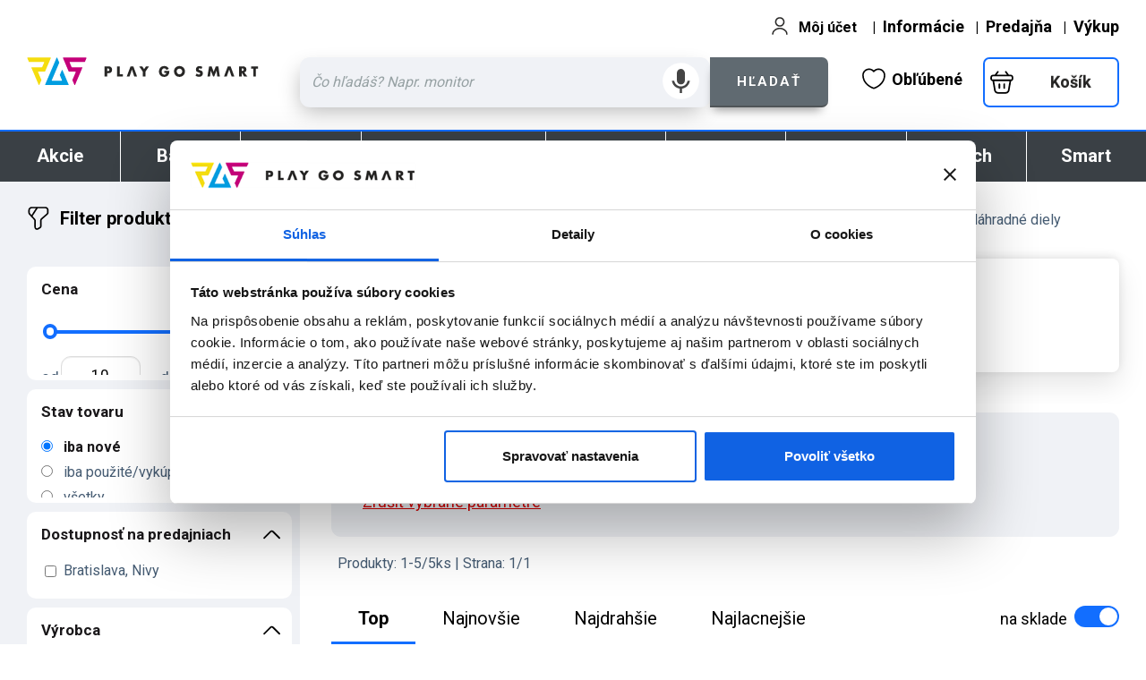

--- FILE ---
content_type: text/css
request_url: https://www.pgs.sk/css/stylesheet.css
body_size: 3713
content:
.boxText{font-family:'Roboto';font-size:12px;font-weight:400}.errorBox{font-family:Verdana,Arial,sans-serif;font-size:10px;background:#ff5e99;font-weight:bold}.stockWarning{font-family:Verdana,Arial,sans-serif;font-size:10px;color:#c03}.productsNotifications{background:#fff}.orderEdit{font-family:Verdana,Arial,sans-serif;font-size:10px;color:#70d250;text-decoration:underline}body{text-align:center;background-color:#000;background-repeat:no-repeat;background-position:top center;color:#000;margin:0}.fixcenter{z-index:5;width:950px;border:solid;border-width:0;background:#fff;color:#000;margin:auto;margin-top:0;text-align:left}.fixcenter2{width:950px;position:relative}.text{font-family:'Roboto';font-size:10px;font-weight:400;line-height:14px;color:#000}#box-link1{z-index:2;position:absolute;top:0;left:-300px;width:300px;height:1600px;background-color:transparent;border:0 solid yellow}#box-link2{z-index:2;position:absolute;top:0;left:950px;width:150px;height:1600px;background-color:transparent;border:0 solid yellow}h1{color:#404040;font-family:"Roboto Condensed";font-size:24px;font-weight:700;padding:0 5px 0 0;margin:0;line-height:30px}h2{color:#686868;font-family:"Roboto Condensed";font-size:16px;font-weight:700;padding:0 0 7px 0;margin:0;line-height:18px}h3{color:#686868;padding:15px 5px 0 20px;margin:0;line-height:15px;font-family:'Roboto Condensed';font-size:12px;font-weight:400;text-transform:uppercase}a{color:#686868;text-decoration:none}a:hover{color:#009de0}FORM{display:inline}TR.header{background:#fff;background-image:url('images/headback.gif')}TR.headerNavigation{background:#009de0}TD.headerNavigation{font-family:"Roboto";font-size:10px;line-height:18px;background:#009de0;color:#404040;font-weight:bold}A.headerNavigation{color:#404040}A.headerNavigation:hover{color:#404040}TR.headerError{background:#f2f2f2}TD.headerError{font-family:"Roboto";font-size:14px;line-height:18px;background:#f2f2f2;color:#009de0;font-weight:bold;text-align:center}TR.headerInfo{background:#f2f2f2}TD.headerInfo{font-family:"Roboto";font-size:14px;background:#f2f2f2;color:#009de0;font-weight:bold;text-align:center}TR.footer{background:#009de0}TD.footer{font-family:"Roboto";font-size:10px;background:#009de0;color:#404040;font-weight:bold}.footer{font-family:"Roboto";font-size:10px;color:#000;font-weight:bold}.infoBox{background:#fff}.infoBoxContents{background:#fff;font-family:"Roboto";color:#686868;font-size:13px;font-weight:400;line-height:16px}.infoBoxNotice{background:#ff5e99}.infoBoxNoticeContents{background:#ffe6e6;font-family:"Roboto";font-size:10px}TD.infoBoxHeading{font-family:"Roboto";font-size:14px;font-weight:bold;color:#404040}TD.infoBox,SPAN.infoBox{font-family:"Roboto";font-size:10px}TR.accountHistory-odd,TR.addressBook-odd,TR.alsoPurchased-odd,TR.payment-odd,TR.productListing-odd,TR.productReviews-odd,TR.upcomingProducts-odd,TR.shippingOptions-odd{background:#fff}TR.accountHistory-even,TR.addressBook-even,TR.alsoPurchased-even,TR.payment-even,TR.productListing-even,TR.productReviews-even,TR.upcomingProducts-even,TR.shippingOptions-even{background:#fff}TR.productListing-heading{background:#d2e9fb}TD.productListing-heading{font-family:"Roboto";font-size:13px;background:#d2e9fb;color:#000;font-weight:bold;font-variant:small-caps;border-top:2px solid #d2e9fb;border-bottom:2px solid #d2e9fb}TD.productListing-data{font-family:"Roboto";font-size:10px}A.pageResults{color:#009de0}A.pageResults:hover{color:#009de0;background:#ff3}TD.pageHeading,DIV.pageHeading{font-family:'Roboto Condensed';color:#686868;font-size:24px;font-weight:700;line-height:30px}TD.pageHeading2,DIV.pageHeading2{font-family:"Roboto";font-weight:bold;color:#686868}TR.subBar{background:#fff}TD.subBar{font-family:"Roboto";font-size:10px;color:#000}TD.main,P.main{color:#404040;font-family:"Roboto";font-size:13px;font-weight:400;line-height:16px}TD.smallText,SPAN.smallText,P.smallText{font-family:"Roboto";font-size:10px}TD.accountCategory{font-family:"Roboto";font-size:13px;color:#b3c8e1}TD.fieldKey{font-family:"Roboto";font-size:12px;font-weight:bold}TD.fieldValue{font-family:"Roboto";font-size:12px}TD.tableHeading{color:#686868;font-size:11px;font-weight:400;font-family:"Roboto Condensed";line-height:15px;text-transform:uppercase}SPAN.newItemInCart{font-family:"Roboto";font-size:10px;color:#c03}CHECKBOX,INPUT,RADIO,SELECT{font-family:'Roboto';color:#686868;font-size:14px;font-weight:400}TEXTAREA{width:100%;font-family:"Roboto";font-size:11px}SPAN.greetUser{font-family:"Roboto";font-size:12px;color:#f0a480;font-weight:bold}TABLE.formArea{background:#fff;border-color:#b3c8e1;border-style:solid;border-width:1px}TD.formAreaTitle{font-family:"Roboto";font-size:12px;font-weight:bold}SPAN.markProductOutOfStock{font-family:"Roboto";font-size:12px;color:#c76170;font-weight:bold}SPAN.productSpecialPrice{font-family:"Roboto";color:#c03}SPAN.errorText{font-family:"Roboto";color:#c03}.moduleRowBra{background-color:#e7b9f2;cursor:pointer}.moduleRowTpay{background-color:#b3c8e1;cursor:pointer}.moduleRowCpay{background-color:#fee1b4;cursor:pointer}.moduleRowSpay{background-color:#effba0;cursor:pointer}.moduleRowPpay{background-color:#70d250;cursor:pointer}.moduleRowBraOver{background-color:#e396f5;cursor:pointer}.moduleRowTpayOver{background-color:#98a9f5;cursor:pointer}.moduleRowCpayOver{background-color:#fcce87;cursor:pointer}.moduleRowSpayOver{background-color:#d8e86b;cursor:pointer}.moduleRowPpayOver{background-color:#70d250;cursor:pointer}.moduleRow{background-color:#d2e9fb;cursor:pointer}.moduleRowOver{background-color:#d2e9fb;cursor:pointer}.moduleRowSelected{background-color:#ff5e99}.checkoutBarFrom,.checkoutBarTo{color:#686868;font-family:"Roboto Condensed";font-size:14px;font-weight:400;line-height:24px;text-transform:uppercase}.checkoutBarCurrent{color:#009de0;font-family:"Roboto Condensed";font-size:14px;font-weight:400;line-height:24px;text-transform:uppercase}.m0l0iout{font-family:"Roboto";font-size:11px;text-decoration:none;margin:3px 0 0 8px;color:#404040}.m0l0iover{font-family:"Roboto";font-size:11px;text-decoration:underline;margin:4px 0 0 8px;color:#404040}.m0l0oout{text-decoration:none;background-image:url(img/lev0_bg1.gif);border:1px solid #2c5f93;background-color:#2c5f93}.m0l0oover{text-decoration:none;background-image:url(img/lev0_bg2.gif);background-color:#2c5f93;border:1px solid #2c5f93}.m0l1iout{font-family:"Roboto";font-size:11px;margin:3px 0 0 17px;color:#404040}.m0l1iover{font-family:"Roboto";font-size:11px;margin:3px 0 0 17px;color:#404040}.m0l1oout{text-decoration:none;background-color:#2c5f93;border:1px solid #2c5f93;padding:0}.m0l1oover{text-decoration:none;background-color:#2c5f93;background-image:url(img/lev1_arrow.gif);background-repeat:no-repeat;border:1px solid #2c5f93;padding:0}.MT_table_rospisDetajlov{font-size:11px}.MT_table_rospisDetajlov .TD_right{border-color:black black #000 #000;border-style:solid;border-top-width:0;border-right-width:0;border-bottom-width:1px;border-left-width:1px}.MT_table_rospisDetajlov .TD_left{border-color:black black #000 #000;border-style:solid;border-top-width:0;border-right-width:0;border-bottom-width:1px;border-left-width:0}SPAN.productSpecialPrice{font-family:"Roboto";color:#009de0}TD.mws_boxCenter_module{font-family:"Roboto";font-size:11px;border-bottom:1px solid #f2f2f2;border:0;padding-left:0;padding-right:0;padding-top:0;padding-bottom:0}TD.mws_boxCenter_module img{border:0}SPAN.productSpecialPrice{font-family:"Roboto"}.tx_modraCena{font-weight:bold;color:#009de0;font-size:14px}SPAN.productSpecialPrice{font-family:"Roboto";color:#009de0}TD.mws_boxCenter_module{font-family:"Roboto";font-size:11px;border-bottom:1px solid #f2f2f2;border:0;padding-left:0;padding-right:0;padding-top:0;padding-bottom:0}TD.mws_boxCenter_module img{border:0}SPAN.productSpecialPrice{font-family:"Roboto"}.tx_modraCena{font-weight:bold;color:#009de0;font-size:14px}.button{background-color:#009de0;border-radius:10px 10px 10px 10px;box-shadow:0 2px 3px #686868;color:#404040;cursor:pointer;display:inline-block;padding:10px 20px;text-align:center;text-decoration:none}.button.small{border-radius:15px 15px 15px 15px;float:right;margin:22px 5px 0;padding:6px 15px}.button:hover{background-color:#000}.button>span{font-size:84%}.button.bClose{border-radius:7px 7px 7px 7px;box-shadow:none;font:bold 131% sans-serif;padding:0 6px 2px;position:absolute;right:-7px;top:-7px}.example{display:block;line-height:1.25;padding:30px 110px 15px 0}.code-undefined{color:#617a61}.code-string{color:#c03}.code-function{color:#ffa54f}.code-int{color:#009de0}.code-comment{color:#70d250}*::-moz-selection{background-color:#009de0;color:#404040;text-shadow:none}#page h1+.button{position:absolute;right:25px;top:20px}#share{position:absolute;right:18px;top:85px;width:205px}#share>div{display:inline-block}#page li{position:relative}#page ul+a{display:block;font-size:180%;margin:25px 0;text-align:center;text-decoration:none}.note{color:#686868;font-size:80%}#popup,#popup2,.bMulti{background-color:#404040;border-radius:10px 10px 10px 10px;box-shadow:0 0 25px 5px #686868;color:#404040;display:none;min-width:450px;padding:25px}#popup,.bMulti{min-height:250px}#popup .logo{color:#009de0;font:bold 325% 'Petrona',sans}#popup2 iframe{background:url("loader.gif") no-repeat scroll center center transparent;min-height:240px;min-width:450px}.bMulti p{font:500% 'Petrona',sans-serif;padding:45px 0 0;text-align:center}.bMulti a{left:175px;position:absolute;top:175px}.lt-ie9 .bModal{background-color:#000}.logobutton_activate{background:#fff;border:2px solid #009de0;border-radius:10px 10px 10px 10px;box-shadow:0 1px 0 0 #b3c8e1 inset;color:#000;display:inline-block;font-family:Trebuchet MS;font-size:11pt;font-weight:bold;padding:5px 10px;text-decoration:none}.logobutton_activate_small{background:#fff;border:2px solid #009de0;border-radius:10px 10px 10px 10px;box-shadow:0 1px 0 0 #b3c8e1 inset;color:#000;display:inline-block;font-family:Trebuchet MS;font-size:11pt;font-weight:bold;padding:2px 2px;text-decoration:none}.hideoption{display:none;visibility:hidden;height:0;font-size:0}.selectmenu{-webkit-appearance:none;-moz-appearance:none;text-indent:.01px;text-overflow:"";font:12px sans-serif;background:none;border:1px solid #ddd;color:#686868;padding:7px 9px;-moz-border-radius:2px;-webkit-border-radius:2px;border-radius:2px 2px;width:450px}.selectmenusmall{-webkit-appearance:none;-moz-appearance:none;text-indent:.01px;text-overflow:"";font:12px sans-serif;background:none;border:1px solid #ddd;color:#686868;padding:7px 9px;-moz-border-radius:2px;-webkit-border-radius:2px;border-radius:2px 2px;width:240px}.loginmenu{-webkit-appearance:none;-moz-appearance:none;text-indent:.01px;text-overflow:"";font:12px sans-serif;border:1px solid #ddd;color:#686868;padding:4px 4px;-moz-border-radius:2px;-webkit-border-radius:2px;border-radius:2px 2px;width:240px}.loginmenurequired{-webkit-appearance:none;-moz-appearance:none;text-indent:.01px;text-overflow:"";font:12px sans-serif;border:1px solid #ddd;color:#686868;padding:4px 4px;background:#fff url(sys_img/required-icon.png) right center no-repeat;-moz-border-radius:2px;-webkit-border-radius:2px;border-radius:2px 2px;width:240px}.headerfind{background-color:transparent;border:0 solid;height:30px;width:386px}input[type="text"]:focus{outline:0}::-webkit-input-placeholder{font-style:italic;color:#ddd}::-moz-placeholder{font-style:italic;color:#ddd}:-ms-input-placeholder{font-style:italic;color:#ddd}*:focus{outline:0}a.footer1{color:#686868;text-decoration:none}a.footer1:hover{color:#009de0}a.footer2{color:#404040;text-decoration:none}a.footer2:hover{color:#009de0}a.footer3{color:#009de0;text-decoration:none}a.footer3:hover{color:#2c5f93}a.footer4{color:#ddd;text-decoration:none}a.footer4:hover{color:#686868}a.footer5{color:#686868;text-decoration:none}a.footer5:hover{color:#009de0}a.cat{color:#009de0;text-decoration:none}a.cat:hover{color:#2c5f93}a.psmove{color:#686868;text-decoration:none}a.psmove:hover{color:#009de0}a.kinect360{color:#686868;text-decoration:none}a.kinect360:hover{color:#800080}a.kinectone{color:#686868;text-decoration:none}a.kinectone:hover{color:#000}.main1{color:#686868;font-family:"Roboto Condensed";font-size:13px;font-weight:700;line-height:15px;text-transform:uppercase}.main2{color:#009de0;font-family:"Roboto";font-size:24px;font-weight:400;line-height:24px}.main3{color:#686868;font-family:"Roboto";font-size:13px;font-weight:400;line-height:15px;text-decoration:line-through}.main4{color:#686868;font-family:"Roboto Condensed";font-size:24px;font-weight:700;line-height:30px}.main5{color:#686868;font-family:"Roboto Condensed";font-size:12px;font-weight:400;line-height:15px}.main6{font-family:'Roboto Condensed';font-size:11px;font-weight:400;letter-spacing:1px;text-transform:uppercase}.main7{color:#009de0;font-family:'Roboto Condensed';font-size:12px;font-weight:400;text-transform:uppercase}.main8{color:#009de0;font-family:'Roboto Condensed';font-size:17px;line-height:19px;font-weight:400}.main9{color:#686868;font-family:"Roboto Condensed";font-size:14px;font-weight:700;line-height:15px;text-transform:uppercase}.main10{font-family:'Roboto';color:#404040;font-size:13px;font-weight:400;line-height:16px}.main11{font-family:'Roboto Condensed';color:#686868;font-size:13px;font-weight:400;line-height:15px;text-transform:uppercase}.bf{font-weight:bold;color:#009de0}.sf{font-weight:normal;color:#009de0}p.tab{margin:0 0 2px 7px;text-indent:-7px}p.odsek{margin:0 0 5px 0}.cc_banner-wrapper{position:relative;z-index:9001}.cc_container .cc_btn{cursor:pointer;font-size:.6em;line-height:1em;text-align:center;transition:font-size 200ms ease 0s}.cc_container .cc_message{font-size:.6em;line-height:1.5em;margin:0;padding:0;transition:font-size 200ms ease 0s}.cc_container .cc_logo{background-size:cover;display:none;height:22px;opacity:.9;overflow:hidden;text-indent:-1000px;transition:opacity 200ms ease 0s;width:100px}.cc_container .cc_logo:hover,.cc_container .cc_logo:active{opacity:1}@media screen and (min-width:500px){.cc_container .cc_btn{font-size:.8em}.cc_container .cc_message{font-size:.8em}}@media screen and (min-width:768px){.cc_container .cc_btn{font-size:1em}.cc_container .cc_message{font-size:1em;line-height:1em}}@media screen and (min-width:992px){.cc_container .cc_message{font-size:1em}}@media print{.cc_banner-wrapper,.cc_container{display:none}}.cc_container{bottom:0;left:0;overflow:hidden;padding:10px;position:fixed;right:0}.cc_container .cc_btn{background-color:#009de0;cursor:pointer;display:block;float:right;font-size:.6em;margin-left:10px;max-width:120px;padding:8px 10px;text-align:center;transition:font-size 200ms ease 0s;width:33%}.cc_container .cc_message{display:block;font-size:.6em;transition:font-size 200ms ease 0s}@media screen and (min-width:500px){.cc_container .cc_btn{font-size:.8em}.cc_container .cc_message{font-size:.8em;margin-top:.5em}}@media screen and (min-width:768px){.cc_container{padding:5px 20px}.cc_container .cc_btn{font-size:1em;padding:5px 4px}.cc_container .cc_message{font-size:1em;padding:0 0 0 15px}}@media screen and (min-width:992px){.cc_container .cc_message{font-size:1em}}.cc_container{background:#fff none repeat scroll 0 0;border:1px solid #ddd;box-sizing:border-box;color:#686868;font-family:"Helvetica Neue Light","HelveticaNeue-Light","Helvetica Neue",Calibri,Helvetica,Arial;font-size:14px}.cc_container *::-moz-selection{background:#ff5e99 none repeat scroll 0 0;color:#fff;text-shadow:none}.cc_container .cc_btn,.cc_container .cc_btn:visited{background-color:#009de0;border-radius:5px;color:#fff;transition:background 200ms ease-in-out 0s,color 200ms ease-in-out 0s,box-shadow 200ms ease-in-out 0s}.cc_container .cc_btn:hover,.cc_container .cc_btn:active{background-color:#009de0;color:#fff}.cc_container a,.cc_container a:visited{color:#009de0;text-decoration:none;transition:color 200ms ease 0s}.cc_container a:hover,.cc_container a:active{color:#686868}@keyframes slideUp{0%{transform:translateY(66px)}100%{transform:translateY(0px)}}.cc_container,.cc_message,.cc_btn{animation-duration:.8s;animation-name:slideUp}.top_roud{-webkit-border-top-left-radius:10px;-webkit-border-top-right-radius:10px;-moz-border-radius-topleft:10px;-moz-border-radius-topright:10px;border-top-left-radius:10px;border-top-right-radius:10px}.bottom_roud{-webkit-border-bottom-right-radius:10px;-webkit-border-bottom-left-radius:10px;-moz-border-radius-bottomright:10px;-moz-border-radius-bottomleft:10px;border-bottom-right-radius:10px;border-bottom-left-radius:10px}.product_description p,.product_description li{margin:0;font-size:16px;line-height:138%;color:#404040}.product_description ul,.product_description li{list-style:none}.product_description li::before{content:"* ";color:#009de0;font-weight:bold}.review table{width:100%;text-align:left}input[type="image"]{max-width:100%}iframe{max-width:100%}.top_graphic_links a img,.top_graphic_links a img:hover{margin-top:-1px;margin-bottom:-1px;display:block;border:0;outline:0;margin:0;padding:0;width:98%;height:auto}.top_graphic_links{padding-bottom:7px}

--- FILE ---
content_type: text/javascript
request_url: https://www.pgs.sk/script/filters/filters_2t_new2_n2_sku___filtre66__tt2_redes311.js?a
body_size: 32235
content:
// goNewData('sFirst');
// first data loading
// dataSortFilter('sort_top');
// Redes25 // Search scripts .. 2025-05-19
//-----------------------------
/* -- */

// SK--

/*
 // for 0% splatky flag
 var splatkyZa0_arr = [
 '469398', // PS5 disková
 '471801', // PS5 disková s ovládačom
 '469397' // PS5 digital
 ];
 */

/*
 var splatkyZa0_arr = [
 '473921', '473923', '473920', '473924', '436969', '476083', '473904', '476077', '476076', '445122', '473933', '473935', '476078', '473893', '473942', '471104', '476074', '473666',
 '471216', '473930', '473922', '473894', '473885', '445119', '462054', '476086', '471215', '441098', '476073', '473891', '473211', '474511', '476071', '473929', '445227', '473948',
 '473887', '473210', '474879', '473866', '445121', '474898', '476068', '473919', '474034', '473158', '473500', '477504', '473092', '473911', '473892', '476087', '473093', '473914',
 '474897', '476070', '473840', '473008', '464662', '474035', '476069', '446554', '461277', '473872', '473329', '467041', '473449', '473447', '473450', '473445', '473452', '473444',
 '473446', '473453', '473443', '473451'
 ];
 */

var splatkyZa0_arr = [];

// podmienjkovanie favorites
var favorites_all_arr = [];

// favorites_all dojde z app_top
if (favorites_all != undefined) {
    favorites_all_arr = favorites_all;
}

// favorites functions ajax
function doFavorites(pidx = 0) {
    event.preventDefault();
    event.stopPropagation();

    if (pidx != undefined) {
        var pid_m = parseInt(pidx);
        var data_m_api = {
            pid: pid_m
        };

        $.ajax({type: "POST",
            cache: false,
            dataType: "json",
            data: data_m_api,
            pid: pid_m,
            url: "https://www.pgs.sk/api/products/index.php?m=Ce5TeLgsdfg89vb49c9lGljh&g=set_one_favorite_for_customer",
            headers: {
                "dataType": "fav_val",
                "tok": "AMiGakXmF5mslmRgvxc5aop6847814444667788145d1m45asdasedv"
            },
            success: function (data, status) {
                var state = status;
                if (state === 'success') {
                    if (data != undefined && data.res_data != undefined && data.res_data.fav_pid != undefined) {
                        var fav_pid = data.res_data.fav_pid;
                        var fav_img_black = '<img src="sys_img_ui_24/shop_ui_icons/favorites_black.svg" onerror="this.src=\'sys_img_ui_24/shop_ui_icons/favorites_black.png\'" alt="Pridať do obľúbených" title="Pridať do obľúbených" style="width:26px;max-width: 100%;height:auto;border:none;margin-top:-1px;margin-right:0px;">';
                        var fav_img_red = '<img src="sys_img_ui_24/shop_ui_icons/hearth_red.svg" onerror="this.src=\'sys_img_ui_24/shop_ui_icons/hearth_red.png\'" alt="Odstrániť z obľúbených" title="Odstrániť z obľúbených" style="width:26px;max-width: 100%;height:auto;border:none;margin-top:-1px;margin-right:0px;">';
                        $('#fav_' + fav_pid).html('<div class="col-xs-12 m0 p0 w_favorites_in" onclick="remFavorites(' + fav_pid + ')" alt="Odstrániť z obľúbených" title="Odstrániť z obľúbených">' + fav_img_red + '</div>');
                    }
                }
            }
        });

}

}

function remFavorites(pidx = 0) {
    event.preventDefault();
    event.stopPropagation();

    if (pidx != undefined) {
        var pid_m = parseInt(pidx);
        var data_m_api = {
            pid: pid_m
        };

        $.ajax({type: "POST",
            cache: false,
            dataType: "json",
            data: data_m_api,
            pid: pid_m,
            url: "https://www.pgs.sk/api/products/index.php?m=Ce5TeLgsdfg89vb49c9lGljh&g=rem_one_favorite_for_customer",
            headers: {
                "dataType": "fav_val",
                "tok": "AMiGakXmF5mslmRgvxc5aop6847814444667788145d1m45asdasedv"
            },
            success: function (data, status) {
                var state = status;
                if (state === 'success') {
                    if (data != undefined && data.res_data != undefined && data.res_data.fav_pid != undefined) {
                        var fav_pid = data.res_data.fav_pid;
                        var fav_img_black = '<img src="sys_img_ui_24/shop_ui_icons/favorites_black.svg" onerror="this.src=\'sys_img_ui_24/shop_ui_icons/favorites_black.png\'" alt="Pridať do obľúbených" title="Pridať do obľúbených" style="width:26px;max-width: 100%;height:auto;border:none;margin-top:-1px;margin-right:0px;">';
                        var fav_img_red = '<img src="sys_img_ui_24/shop_ui_icons/hearth_red.svg" onerror="this.src=\'sys_img_ui_24/shop_ui_icons/hearth_red.png\'" alt="Odstrániť z obľúbených" title="Odstrániť z obľúbených"  style="width:26px;max-width: 100%;height:auto;border:none;margin-top:-1px;margin-right:0px;">';
                        $('#fav_' + fav_pid).html('<div class="col-xs-12 m0 p0 w_favorites_in" onclick="doFavorites(' + fav_pid + ')" title="Pridať do obľúbených">' + fav_img_black + '</div>');
                    }
                }
            }
        });
}

}

function remAllFavorites() {
    event.preventDefault(); // Zabrání navigácii odkazu
    event.stopPropagation(); // Zabrání prekliknutiu na rodičovský prvok
}

// new categories__ // + FILTRE ROZSIRENE + HASH_NEWE__
function renderStars(ratingContainer) {
    var rating = parseFloat(ratingContainer.dataset.rating);
    var starsContainer = ratingContainer.querySelector('.stars');
    var ratingText = ratingContainer.querySelector('.rating-text');

    starsContainer.innerHTML = '';
    ratingText.textContent = `${rating.toFixed(1).replace('.', ',')}`;

    for (var i = 1; i <= 5; i++) {
        var starContainer = document.createElement('div');
        starContainer.classList.add('star-container');

        var grayStar = document.createElement('img');
        grayStar.src = 'sys_img_ui_24/stars/star_gray.svg';
        grayStar.classList.add('star');

        var yellowStar = document.createElement('img');
        yellowStar.src = 'sys_img_ui_24/stars/star_yellow.svg';
        yellowStar.classList.add('star');

        if (i <= Math.floor(rating)) {
            yellowStar.style.clipPath = 'inset(0 0 0 0)';
        } else if (i === Math.ceil(rating) && rating % 1 !== 0) {
            var fillPercent = (rating % 1) * 100;
            yellowStar.style.clipPath = `inset(0 ${100 - fillPercent}% 0 0)`;
        } else {
            yellowStar.style.visibility = 'hidden';
        }

        starContainer.appendChild(grayStar);
        starContainer.appendChild(yellowStar);
        starsContainer.appendChild(starContainer);
    }
}

// HASH_NEWE_FILTERS oki
//trim string to whole word
function shorten(str, maxLen, separator = ' ') {
    if (str.length <= maxLen)
        return str;
    return str.substr(0, str.lastIndexOf(separator, maxLen));
}

// only on read full document load filters
function getValSelectList() {
    var selectedShop = $('#shops_list option:selected').val();
    var selectedShopTx = $('#shops_list option:selected').text();
}

getValSelectList();

function readingHashforFilters() {
    // first setting with hash params if exist
    if (window.location.hash) {
        var currentPageHash = window.location.hash;
    } else {
        var currentPageHash = '';
    }

}

function toObject(arr) {
    var rv = {};
    for (var i = 0; i < arr.length; ++i)
        if (arr[i] != undefined)
            rv[i] = arr[i];
    return rv;
}

function get_searchInCategory() {
    // FIX -- nulovat strankovanie - set 1 stranka !!
    localStorage.setItem('page', '1'); // SET 1 page !!

    // hash_NEWE___
    getAllPageFiltersSelected();

    localStorage.setItem('change_special_next__is_first', 'y');

    // fix 2024-03-06
    topSelectedFiltersInfo();
    goNewData('sChange', '2'); // 2 - reset price range

}

function getHashStatusOnly() {
    var urlParams = new URLSearchParams(window.location.hash.slice(1));
    var stValue = urlParams.get('st');
    var st_m_Value = '1';
    if (stValue != undefined && stValue != '1') {
        var st_m_Value = '' + stValue;

    }
    return st_m_Value;
}

function filtreDefaultSettings() {
    // check URL .. page param ..
    var url = window.location.href;
    // Use URLSearchParams to parse the URL query parameters
    var params = new URLSearchParams(new URL(url).search);
    var page = params.get("page");
    var nGoPage = 0;

    if (page) {
        nGoPage = parseInt(page);
        if (nGoPage != undefined && nGoPage > 0) {
        } else {
            nGoPage = 0;
        }
    }

    // clear storages ..
    localStorage.removeItem('inStock');
    localStorage.removeItem('w_min');
    localStorage.removeItem('w_max');
    localStorage.removeItem('ch_min');
    localStorage.removeItem('ch_max');
    localStorage.removeItem('predajna');
    localStorage.setItem('c_state', 'sFirst');
    localStorage.setItem('inStock', '1');
    localStorage.setItem('predajna', '0');
    localStorage.setItem('get_more_p', 'n');

    if (nGoPage > 0) {
        var nGoPage_str = nGoPage.toString();
        localStorage.setItem('page', nGoPage_str);
    } else {
        localStorage.setItem('page', '1');
    }

    localStorage.setItem('pageLimit', '1'); // only state 1-28/2-56/3-112
    localStorage.setItem('ordering', '0'); // 0 - without ordering // 1 top // 2 new // 3 price desc // 4 price asc // 5 name a-z // 6 name z-a // 7 and >7 reset filters go to 0 !
    localStorage.setItem('pages', '1');

    var defaultStateAcceptedHash = getHashStatusOnly();

    localStorage.setItem('products_state', '' + defaultStateAcceptedHash); // 1 new only // 2 vykup only // 3 all
    localStorage.setItem('c_state_back_reset', 'no');
    // filters ftom hah
    localStorage.setItem('repair_by_url', 'n'); // y -- only if proccessing .. after processing set back n
    localStorage.setItem('ch_current', 'x'); // test na x ak nie tak 0 !!
    localStorage.setItem('go_start_m', 'a'); // hned po prvom nacitani zmenit na 'n'
    localStorage.setItem('go_ax_n', 'n');

    // special isFirst ak je to zmena .. next !! --- NULOVAT po prechode !!
    localStorage.setItem('change_special_next__is_first', 'n');
    localStorage.setItem('go_hash_newe_p', 'n');

    $('#do_more_btn').show();
}

filtreDefaultSettings(); // on load .. // isFirst !! preset LS DATA

function getManufacturerChecked() {
    var manufacturer = $('input[type="checkbox"][name="manufacturer\\[\\]"]:checked').map(function () {
        return this.value;
    }).get();
}

// val_filter_13[]
function getStaticFilter_byWrapperId(wrapper_id = '') {
    var static_filters_data = $('input[type="checkbox"][name="val_filter_' + wrapper_id + '\\[\\]"]:checked').map(function () {
        return this.value;
    }).get();
}

function getChecked_f_color() {
    var f_color = $('input[type="checkbox"][name="f_color\\[\\]"]:checked').map(function () {
        return this.value;
    }).get();
}
function getChecked_f_ram() {
    var f_ram = $('input[type="checkbox"][name="f_ram\\[\\]"]:checked').map(function () {
        return this.value;
    }).get();
}
function getChecked_f_rom() {
    var f_rom = $('input[type="checkbox"][name="f_rom\\[\\]"]:checked').map(function () {
        return this.value;
    }).get();
}
function getChecked_f_35jack() {
    var f_35jack = $('input[type="checkbox"][name="f_35jack\\[\\]"]:checked').map(function () {
        return this.value;
    }).get();
}
function getChecked_f_display_resolution() {
    var f_display_resolution = $('input[type="checkbox"][name="f_display_resolution\\[\\]"]:checked').map(function () {
        return this.value;
    }).get();
}
function getChecked_f_battery_size() {
    var f_battery_size = $('input[type="checkbox"][name="f_battery_size\\[\\]"]:checked').map(function () {
        return this.value;
    }).get();
}

// global info selected filters
function topSelectedFiltersInfo() {
    var count_sfNotHidden_f = $("#all_selected_filters_g_wrapper > div").not("#filter_manufacturer_data").filter(function () {
        return $(this).css("display") !== "none";
    }).length;

    if (count_sfNotHidden_f > 0) {
        $('#selected_filters_wrapper').show();
        $('#clear_f_top').show();
    } else {
        $('#selected_filters_wrapper').hide();
        $('#clear_f_top').hide();
    }
}

// manufacturers dorovnavat selected pred volanim ajax !!
// MODAL > LEFT
// LEFT > MODAL
// z lava do modalu
function setLeftToRight_par_mf(idx = 0) {
    var idd = idx;
    if (parseInt(idd) > 0) {
        idd = parseInt(idd);
        // pri zmene .. vo volani funkcie
        // DOPRAVA
        // #manufacturer_filter_94 -- get aktualny stav z laveho sidebaru filtre
        // #manufacturer_filter_modal_94 -- set aktualny stav do modalu .. vsetky parametre

        // GET
        var isChecked_left = $('#manufacturer_filter_' + idd).prop('checked');

        //SET
        $('#manufacturer_filter_modal_' + idd).prop('checked', isChecked_left);
}
}

// z modalu dolava
function setRightToLeft_par_mf(idx = 0) {
    var idd = idx;
    if (parseInt(idd) > 0) {
        // pri zmene .. vo volani funkcie
        // DOLAVA
        // #manufacturer_filter_modal_94 -- get aktualny stav z modalu .. vsetky parametre
        // #manufacturer_filter_94 -- set aktualny stav do laveho sidebaru filtre

        // GET
        var isChecked_right = $('#manufacturer_filter_modal_' + idd).prop('checked');

        // SET
        $('#manufacturer_filter_' + idd).prop('checked', isChecked_right);
}
}

function mfChangeState(mf_id = 0) {

    var mf_idx2 = 0;
    if (mf_idx2 != undefined) {
        mf_idx2 = parseInt(mf_id);
    }
    // doplnit do pola pre clear ..
    // dorovnat LEFT TO RIGHT
    setLeftToRight_par_mf(mf_idx2);

    // selected proccessing top ..
    // +++ spracovavat aj pri uncheck !!
    // test all checked in wrapper !!

    var checkedValuesMf = [];

    $('#mf_wrapper :checkbox:checked').each(function () {
        checkedValuesMf.push($(this).val());
    });

    localStorage.setItem('get_more_p', 'n');

    var data_a_size = checkedValuesMf.length;

    if (data_a_size > 0) {

        // var imX = '<div style="display: block;width: auto;position: absolute;top: -6px;right: 4px;font-size: 28px;font-family: roboto;color:#6d6d6d;">×</div>';
        var imX = '<div style="display: block;width: auto;position: absolute;top: -6px;right: 4px;"><img class="filter_m__x" src="sys_img_ui_24/shop_ui_icons/circle_outline_close_black.svg" onerror="this.src=\'sys_img_ui_24/shop_ui_icons/circle_outline_close_black.png\'" alt="X"></div>';

        // 1. clear data
        $('#selected_fg_mf_wrapp').html(''); // vycisti sa najskor .. pred plnenim
        $('#selected_fg_mf_wrapper').show();

        $.each(checkedValuesMf, function (index, value) {
            var mf_idx = value;

            // get names .. !! data
            var mfName = '';
            if (parseInt(value) > 0) {
                mfName = $('#manufacturer_filter_' + value).data('mfname'); // berie z lava
            }

            // 2. append data
            // append selected manufacturers
            $('#selected_fg_mf_wrapp').append('<div id="selected_fc_mf_' + mf_idx + '" onclick="clear_filter_t_mf(' + mf_idx + ');" class="col-xs-12 m0 p0 selected_fc" style=""><span class="filter_nx1aa">Výrobca</span><br>' + mfName + ' ' + imX + '</div>');

        });
    } else {
        // 1. clear data
        $('#selected_fg_mf_wrapp').html('');

        // 2. hide wrapper
        $('#selected_fg_mf_wrapper').hide();
    }

    // FIX -- nulovat strankovanie - set 1 stranka !!
    localStorage.setItem('page', '1'); // SET 1 page !!
    localStorage.setItem('ch_current', 'mf');
    localStorage.setItem('go_ax_n', 'y');  // change filter

    // zapina / vypina top selected filteres info ..
    topSelectedFiltersInfo();
    goNewData('sChange', '2'); // 2 - reset price range

    // LS current group change now idx ..
}

// preset category and manufacturer tags form HASH ..
// --- MFF
// function filterGo2(group_id = 0, param_id = 0) {
function goAll_filters_tags() {
    localStorage.setItem('get_more_p', 'n');

    var filters_static_is_checked = getStaticFilters_isChecked();
    var data_a_size_selectedParams_length = filters_static_is_checked.length; // or keys length ..

    if (parseInt(data_a_size_selectedParams_length) > 0) {
        $.each(filters_static_is_checked, function (index_e1, element_e1) {
            var group_id_e1 = element_e1.idx;

            // ak mame correct group id pozri elements ..
            if (group_id_e1 != undefined && parseInt(group_id_e1) > 0) {

                if (element_e1.data) {
                    $.each(element_e1.data, function (subIndex_e1, subElement_e1) {
                        var param_id_e1 = subElement_e1;

                        if (param_id_e1 != undefined && parseInt(param_id_e1) > 0) {
                            // ONE GROUP INPUT !!
                            var filter_group__idx = parseInt(group_id_e1);
                            var param___idx = parseInt(param_id_e1);

                            // ziskaj fiiltre + zobraz tagy ..
                            // LEFT FILTERS BASE
                            // test all checked in wrapper !!

                            var checkedValues = [];
                            // $('#filter_catg_wrapper_' + group_id_e1 + ' :checkbox:checked').each(function () {
                            $('#filter_n_content_' + group_id_e1 + ' :checkbox:checked').each(function () {
                                checkedValues.push($(this).val());
                            });

                            var data_a_size = checkedValues.length;

                            if (data_a_size > 0) {
                                var imX = '<div style="display: block;width: auto;position: absolute;top: -6px;right: 4px;"><img class="filter_m__x" src="sys_img_ui_24/shop_ui_icons/circle_outline_close_black.svg" onerror="this.src=\'sys_img_ui_24/shop_ui_icons/circle_outline_close_black.png\'" alt="X"></div>';
                                var names_arr = a___p_params_static_prevodnik_m_arr2glob || [];
                                // 1. clear data
                                $('#selected_fcwrapp_' + group_id_e1).html(''); // vycisti sa najskor .. pred plnenim
                                $('#selected_fc_wrapper_' + group_id_e1).show();

                                // CC_NAME__ mapping by id
                                var filters_wrappers_names_arr_js_mm_aa_nn = filters_wrappers_names_arr_js_mm_aa;
                                var f_group_name_cxa3 = '';
                                if (filters_wrappers_names_arr_js_mm_aa_nn != undefined && filters_wrappers_names_arr_js_mm_aa_nn[group_id_e1] != undefined) {
                                    f_group_name_cxa3 = '' + filters_wrappers_names_arr_js_mm_aa_nn[group_id_e1];
                                }

                                $.each(checkedValues, function (index, value) {
                                    // 0 -- get tag name
                                    var tagName_a = '';
                                    if (names_arr[value] != undefined) {
                                        tagName_a = names_arr[value];
                                    }

                                    // 2. append data
                                    $('#selected_fcwrapp_' + group_id_e1).append('<div id="selected_fc_' + value + '" onclick="clear_filter_t(' + value + ');" class="col-xs-12 m0 p0 selected_fc" style=""><span class="filter_nx1aa">' + f_group_name_cxa3 + '</span><br>' + tagName_a + ' ' + imX + '</div>');
                                });
                            } else {
                                // 1. clear data
                                $('#selected_fcwrapp_' + group_id_e1).html('');
                                // 2. hide wrapper
                                $('#selected_fc_wrapper_' + group_id_e1).hide();
                            }
                            // -- spracuj jeden tag !!
                        }
                    });
                }
            }
        });
    }

    // dorovnat modal stav -- ZLAVA DOPRAVA
    // setLeftToRight_par(param___idx);
    // SET LS change current group id data ..
    //  localStorage.setItem('ch_current', filter_group__idx); // set group id .. // ??? QQQQQ --- pozriet logiku ....

    var filters_static_is_checked = getStaticFilters_isChecked();

    // event.preventDefault();
    // goNewData('sChange');
    //  oki 000
    // goNewData('sChange', '2'); // 2 - reset price range
    // localStorage.setItem('go_ax_n', 'y'); // change filter

    // zapina / vypina top selected filteres info ..
    topSelectedFiltersInfo();

    // goNewData('sChange', '2', '3'); // 2 - reset price range
    // navratove filtre musia zapnut vybrane polozky filtra naspat !! nemazat !!
    // TODO dotiahnut
    // pozbierat zaskrtnute zo vsetkych filtrov a poslat ako input do ajax volania + tiez vratit vsetko zaskrtnute naspat !!
    // iba na is First znovanastavovat wrapre !!
    // sChange iba disablovat neaktivne
}

// --- MFF
//function mfChangeState(mf_id = 0) {
function goAll_mf_tags() {
    // selected proccessing top ..
    // +++ spracovavat aj pri uncheck !!
    // test all checked in wrapper !!

    var checkedValuesMf = [];
    $('#mf_wrapper :checkbox:checked').each(function () {
        checkedValuesMf.push($(this).val());
    });

    localStorage.setItem('get_more_p', 'n');

    var data_a_size = checkedValuesMf.length;

    if (data_a_size > 0) {
        var imX = '<div style="display: block;width: auto;position: absolute;top: -6px;right: 4px;"><img class="filter_m__x" src="sys_img_ui_24/shop_ui_icons/circle_outline_close_black.svg" onerror="this.src=\'sys_img_ui_24/shop_ui_icons/circle_outline_close_black.png\'" alt="X"></div>';
        // 1. clear data
        $('#selected_fg_mf_wrapp').html(''); // vycisti sa najskor .. pred plnenim
        $('#selected_fg_mf_wrapper').show();

        $.each(checkedValuesMf, function (index, value) {
            var mf_idx = value;
            // get names .. !! data
            var mfName = '';
            if (parseInt(value) > 0) {
                mfName = $('#manufacturer_filter_' + value).data('mfname'); // berie z lava
            }

            // 2. append data
            // append selected manufacturers
            $('#selected_fg_mf_wrapp').append('<div id="selected_fc_mf_' + mf_idx + '" onclick="clear_filter_t_mf(' + mf_idx + ');" class="col-xs-12 m0 p0 selected_fc" style=""><span class="filter_nx1aa">Výrobca</span><br>' + mfName + ' ' + imX + '</div>');
        });
    } else {
// 1. clear data
        $('#selected_fg_mf_wrapp').html('');
        // 2. hide wrapper
        $('#selected_fg_mf_wrapper').hide();
    }

    localStorage.setItem('ch_current', 'mf');

    // zapina / vypina top selected filteres info ..
    topSelectedFiltersInfo();
    //  goNewData('sChange', '2'); // 2 - reset price range
    // LS current group change now idx ..
}


// modal go select manufacturer !! ---
// dorovnavat vsetko RIGHT TO LEFT + NAOPAK
function mfChangeState2m(mf_id = 0) {
    var mf_idx2 = 0;
    if (mf_idx2 != undefined) {
        mf_idx2 = parseInt(mf_id);
    }

    localStorage.setItem('get_more_p', 'n');

    // doplnit do pola pre clear ..
    // dorovnat LEFT TO RIGHT
    setRightToLeft_par_mf(mf_idx2);

    // selected proccessing top ..
    // +++ spracovavat aj pri uncheck !!
    // test all checked in wrapper !!

    var checkedValuesMf = [];
    // $('#mf_wrapper :checkbox:checked').each(function () {
    $('#filter_catg_mf2m :checkbox:checked').each(function () {
        checkedValuesMf.push($(this).val());
    });

    var data_a_size = checkedValuesMf.length;

    if (data_a_size > 0) {
        var imX = '<div style="display: block;width: auto;position: absolute;top: -6px;right: 4px;"><img class="filter_m__x" src="sys_img_ui_24/shop_ui_icons/circle_outline_close_black.svg" onerror="this.src=\'sys_img_ui_24/shop_ui_icons/circle_outline_close_black.png\'" alt="X"></div>';
        // 1. clear data
        $('#selected_fg_mf_wrapp').html(''); // vycisti sa najskor .. pred plnenim
        $('#selected_fg_mf_wrapper').show();
        $.each(checkedValuesMf, function (index, value) {
            var mf_idx = value;
            // get names .. !! data
            var mfName = '';
            if (parseInt(value) > 0) {
                mfName = $('#manufacturer_filter_' + value).data('mfname'); // berie z lava
            }

            // 2. append data
            // append selected manufacturers
            $('#selected_fg_mf_wrapp').append('<div id="selected_fc_mf_' + mf_idx + '" onclick="clear_filter_t_mf(' + mf_idx + ');" class="col-xs-12 m0 p0 selected_fc" style=""><span class="filter_nx1aa">Výrobca</span><br>' + mfName + ' ' + imX + '</div>');
        });
    } else {
        // 1. clear data
        $('#selected_fg_mf_wrapp').html('');
        // 2. hide wrapper
        $('#selected_fg_mf_wrapper').hide();
    }

    // FIX -- nulovat strankovanie - set 1 stranka !!

    localStorage.setItem('page', '1'); // SET 1 page !!
    localStorage.setItem('ch_current', 'mf');
    localStorage.setItem('go_ax_n', 'y'); // change filter

    // zapina / vypina top selected filteres info ..
    topSelectedFiltersInfo();
    goNewData('sChange', '2'); // 2 - reset price range

    // LS current group change now idx ..
}

function f_colorChange() {
// set border for all checked first
    $('.x_bor').css('border-color', '#fff');
    $('.x_bor::before').css('content', '');
    var ch_colors = $('input[type="checkbox"][name="f_color\\[\\]"]:checked').map(function () {
        var current_colorCheck = this.value;
        // activeColor
        $('.bor_' + current_colorCheck).css('border-bottom-color', '#67bf26');
        $('.bor_' + current_colorCheck + '::before').css('content', 'B');
        return this.value;
    }).get();
    goNewData('sChange', '2', '3', 'c1'); // 2 - reset price range // 3 - no reset filters
}

function f_ramChange() {
    goNewData('sChange', '2', '3', 'c2'); // 2 - reset price range
}

function f_romChange() {
    goNewData('sChange', '2', '3', 'c3'); // 2 - reset price range
}

function f_35jackChange() {
    goNewData('sChange', '2', '3', 'c4'); // 2 - reset price range
}

function f_display_resolutionChange() {
    goNewData('sChange', '2', '3', 'c5'); // 2 - reset price range
}

function f_battery_sizeChange() {
    goNewData('sChange', '2', '3', 'c6'); // 2 - reset price range
}

// reset manufacturer filter
function clearMfFilter() {
    $("#filter_manufacturer_data input[type='checkbox']").prop('checked', false);
    $("#filter_catg_mf2m input[type='checkbox']").prop('checked', false);
    $('#selected_fg_mf_wrapp').html(''); // clear selected mf content
    $('#selected_fg_mf_wrapper').hide(); // hide selected mf wrapper

    localStorage.setItem('get_more_p', 'n');

    // LEFT
    $('.mfa').removeAttr('checked');
    // MODAL
    $('.mfa_modal').removeAttr('checked');
    goNewData('sChange', '2'); // 2 - reset price range
}

function f_colorClear() {
    $('.sf_color').removeAttr('checked');
    goNewData('sChange', '2'); // 2 - reset price range
}

function f_ramClear() {
    $('.sf_ram').removeAttr('checked');
    goNewData('sChange', '2'); // 2 - reset price range
}

function f_romClear() {
    $('.sf_35jack').removeAttr('checked');
    goNewData('sChange', '2'); // 2 - reset price range
}

function f_35jackClear() {
    $('.mfa').removeAttr('checked');
    goNewData('sChange', '2'); // 2 - reset price range
}

function f_display_resolutionClear() {
    $('.sf_display_resolution').removeAttr('checked');
    goNewData('sChange', '2'); // 2 - reset price range
}

function f_battery_sizeClear() {
    $('.sf_battery_size').removeAttr('checked');
    goNewData('sChange', '2'); // 2 - reset price range
}

function viewFilters() {
    $('.f_cat').removeClass('active');
    $('#m_filters_menu').addClass('active');
    $('#m_categories_menu_content').hide();
    $('#m_filters_content').show();
    // prepinac menu
    $('#menu_filtre_zbalene').show();
    $('#m_categories_menu_content').hide();
}

function viewCategories() {
    $('.f_cat').removeClass('active');
    $('#m_categories_menu').addClass('active');
    // prepinac menu
    $('#m_categories_menu_content').hide();
    $('#menu_filtre_zbalene').show();
    $('#m_filters_content').hide();
    $('#m_categories_menu_content').show();
    // fix submenu left distance
    var m_width_fix = $('.category_header_ww').width();
    $('.wrapper_catt').css('left', (m_width_fix - 1) + 'px');
}

// change products_state_filter // new/vykup/all
$('input[name="product_state"]').change(function (e) {

    // FIX -- nulovat strankovanie - set 1 stranka !!
    localStorage.setItem('page', '1'); // SET 1 page !!
    localStorage.setItem('get_more_p', 'n');

    var stateVal = $('input[name="product_state"]:checked').val();
    // spatny chot pri mobiloch a tabletoch buttons design only
    // set session storage + style only

    localStorage.setItem('products_state', '1');

    switch (stateVal) {
        case '1':
            localStorage.setItem('products_state', '1');
            goNewOnly_n__stav_css();
            break;
        case '2':
            localStorage.setItem('products_state', '2');
            goOldAndVykup_n__stav_css();
            break;
        case '3':
            localStorage.setItem('products_state', '3');
            goAll_n__stav_css();
            break;
    }

    //    goNewData('sChange', '2'); // 2 - reset price range
    // zmena stavu ide na isFirst !!
    // HASH_NEWE__

    localStorage.setItem('products_state', stateVal);

    getAllPageFiltersSelected(); // add hash new pri zmene stavu tovaru !!

    localStorage.setItem('change_special_next__is_first', 'y');

    // + prepinac na first !! kvoli plneniu a nastavovaniu skrz HASH .. iba ak nieje special isFirst = change !!
    goNewData('sFirst');
});

$(function () {
    var w_min = localStorage.getItem('w_min');
    var w_max = localStorage.getItem('w_max');
    var ch_min = localStorage.getItem('ch_min');
    var ch_max = localStorage.getItem('ch_max');

    if (w_min === null || w_max == null || ch_min == null || ch_max == null) {
        goNewData('sFirst');
    }

    // default data set 0 // update from api after data
    $("#price-slider").slider({
        range: true,
        min: 0,
        max: 0,
        animate: "slow",
        orientation: "horizontal", // vertical
        values: [0, 0],
        slide: function (event, ui) {
            // change inputs data // on slide without call api
            $('#range_min').val(ui.values[0]);
            $('#range_max').val(ui.values[1]);
        },
        change: function (event, ui) {
            localStorage.setItem('ch_min', ui.values[0]);
            localStorage.setItem('ch_max', ui.values[1]);
            localStorage.setItem('get_more_p', 'n');

            // prepinac ak ide z hash uz nevolat ajax !!!
            var go_hash_newe_p = localStorage.getItem('go_hash_newe_p'); // if y only not call refresh !! on change range !! ------
            var goFromHash_priceRange = false;

            if (go_hash_newe_p != undefined && go_hash_newe_p == 'y') {
                goFromHash_priceRange = true;
            }

            var c_state = localStorage.getItem('c_state');
            var c_state_back_reset = localStorage.getItem('c_state_back_reset');

            if (c_state !== 'sFirst' && c_state_back_reset !== 'reset') {
                if (goFromHash_priceRange) {
                    // ide z hash_newe = NEVOLAT AJAX !!
                    // po spracovani prepnut prepinac na N // spracovanie reange z hash !!
                    // localStorage.setItem('go_hash_newe_p', 'n');
                } else {
                    // po spracovani prepnut prepinac na N // spracovanie reange z hash !!
                    // localStorage.setItem('go_hash_newe_p', 'n');
                    // goAjax on price range change
                    goNewData('sChange'); // iba toto robi refresh dat cetz ajax !! -- inak sa meni len zobrazovanie range ..
                }

            } else {
                // po spracovani prepnut prepinac na N // spracovanie reange z hash !!
                // localStorage.setItem('go_hash_newe_p', 'n');
            }

            // localStorage.setItem('go_hash_newe_p', 'n'); // vola sa v ajax opriamo !!
            // po spracovani prepnut prepinac na N // spracovanie reange z hash !!
            localStorage.setItem('go_hash_newe_p', 'y');


        }
    });
});

// predajna change select value // 0 is not set
$("#filter_predajna_list").change(function () {
    var predajnaSelectedId = $("#filter_predajna_list").val().toString();
    localStorage.setItem('predajna', predajnaSelectedId);
    localStorage.setItem('get_more_p', 'n');
    goNewData('sChange', '2'); // 2 - reset price range
});

// products inStock first
function stockChange() {
    var isChecked = $('#in_stock_first').prop('checked'); // true
    if (isChecked) {
        localStorage.setItem('inStock', '1'); // tovar skladom prvý
    } else {
        localStorage.setItem('inStock', '0'); // bez radenia
    }

    localStorage.setItem('get_more_p', 'n');
    localStorage.setItem('ch_current', ''); // test na x ak nie tak 0 !!

    setTimeout(function () {
        // aby sa 2x nevolala zmena !!!
        goNewData('sChange');
    }, 270);
}

function goLog_LS() {
    var localStorageData = {};
    for (var i = 0; i < localStorage.length; i++) {
        var key = localStorage.key(i);
        var value = localStorage.getItem(key);
        localStorageData[key] = value;
    }
}



function categoryNoteShow() {
    $('#category_note_open').hide();
    $('#category_note').show();
}

function categoryNoteHide() {
    $('#category_note').hide();
    $('#category_note_open').show();
}

function flagSt(saleStatus) {
    var flag = '';
    if (saleStatus != undefined) {
        var saleStatusM = parseInt(saleStatus);
        var flag_img = '';
        var lang = {
            LANG_CODE: '4',
            LISTING_STATE_RECOMMENDED: 'pgs.sk odporúča',
            LISTING_STATE_NEW: 'Novinka na pgs.sk',
            LISTING_STATE_TOP: 'Top produkt na pgs.sk',
            LISTING_STATE_ACTION: 'Akcia na pgs.sk',
            LISTING_STATE_SALE: 'Výpredaj na pgs.sk'
        };
        if (saleStatusM > 10) {
            switch (saleStatusM) {
                case 11:
                    flag_img = '<div class="left_top_flag flat_flag_m3" style="background-color: #f5dd0f;color: #1a181a;">Odporúčame</div>';
                    break;
                case 12:
                    flag_img = '<div class="left_top_flag flat_flag_m3" style="background-color: #179b38;color: #fff;">Novinka</div>';
                    break;
                case 17:
                    flag_img = '<div class="left_top_flag flat_flag_m3" style="background-color: #179b38;color: #fff;">Novinka</div>';
                    break;
                case 13:
                    flag_img = '<div class="left_top_flag flat_flag_m3" style="background-color: #126eff;color: #fff;">Top produkt</div>';
                    break;
                case 14:
                    flag_img = '<div class="left_top_flag flat_flag_m3" style="background-color: #df0000;color: #fff;">Akcia</div>';

                    // black friday IMG
                    // flag_img = '<div class="left_top_flag flat_flag_m3" style="padding:0px;left:-21px;top:-14px;"><img class="left_top_flag_mmm" src="sys_img/stickers/akcia_r.png" alt="Black FRIDAY na pgs.sk" title="Black FRIDAY na pgs.sk" style="width:190px;max-width:100%;height:auto;border:none;" /></div>';

                    // VIANOCE IMG
                    flag_img = '<div class="left_top_flag flat_flag_m3" style="padding:0px;left:-21px;top:-14px;"><img class="left_top_flag_mmm" src="sys_img/stickers/akcia_vianoce_r.png" alt="VIANOCE na pgs.sk" title="VIANOCE na pgs.sk" style="width:190px;max-width:100%;height:auto;border:none;" /></div>';
                    break;
                case 15:
                    flag_img = '<div class="left_top_flag flat_flag_m3" style="background-color: #df7900;color: #fff;">Výpredaj</div>';
                    break;
                default:
                    flag_img = '';
            }
            if (flag_img != '') {
                flag = '<div class="w_product_avaibility hidden-xs col-sm-12 col-md-12 col-lg-12 m0 p0" style="position:absolute;top:13px;left:5px;">' + flag_img + '</div>';
            }
        }
    }
    return flag;
}

/* -- */
/* -- */
/* -- */
/* -- */
/* -- */

function flagSt_xs(saleStatus) {
    var flag = '';
    var flag_xs = '';
    if (saleStatus != undefined) {
        var saleStatusM = parseInt(saleStatus);
        var flag_img = '';
        var lang = {
            LANG_CODE: '4',
            LISTING_STATE_RECOMMENDED: 'pgs.sk odporúča',
            LISTING_STATE_NEW: 'Novinka na pgs.sk',
            LISTING_STATE_TOP: 'Top produkt na pgs.sk',
            LISTING_STATE_ACTION: 'Akcia na pgs.sk',
            LISTING_STATE_SALE: 'Výpredaj na pgs.sk'
        };
        if (saleStatusM > 10) {
            switch (saleStatusM) {
                case 11:
                    flag_img = '<div class="left_top_flag flat_flag_m3" style="background-color: #f5dd0f;color: #1a181a;">Odporúčame</div>';
                    break;
                case 12:
                    flag_img = '<div class="left_top_flag flat_flag_m3" style="background-color: #179b38;color: #fff;">Novinka</div>';
                    break;
                case 17:
                    flag_img = '<div class="left_top_flag flat_flag_m3" style="background-color: #179b38;color: #fff;">Novinka</div>';
                    break;
                case 13:
                    flag_img = '<div class="left_top_flag flat_flag_m3" style="background-color: #126eff;color: #fff;">Top produkt</div>';
                    break;
                case 14:
                    flag_img = '<div class="left_top_flag flat_flag_m3" style="background-color: #df0000;color: #fff;">Akcia</div>';

                    // black friday IMG
                    // flag_img = '<div class="left_top_flag flat_flag_m3" style="padding:0px;left:0px;top:0px;"><img class="left_top_flag_mmm" src="sys_img/stickers/akcia_r.png" alt="Black FRIDAY na pgs.sk" title="Black FRIDAY na pgs.sk" style="width:220px;max-width:100%;height:auto;border:none;" /></div>';
                    flag_img = '<div class="left_top_flag flat_flag_m3" style="padding:0px;left:-21px;top:-14px;"><img class="left_top_flag_mmm" src="sys_img/stickers/akcia_r.png" alt="Black FRIDAY na pgs.sk" title="Black FRIDAY na pgs.sk" style="width:190px;max-width:100%;height:auto;border:none;" /></div>';
                    break;
                case 15:
                    flag_img = '<div class="left_top_flag flat_flag_m3" style="background-color: #df7900;color: #fff;">Výpredaj</div>';
                    break;
                default:
                    flag_img = '';
            }
            if (flag_img != '') {
                flag = '<div class="w_product_avaibility col-xs-12 m0 p0" style="position:absolute;top:13px;left:5px;">' + flag_img + '</div>';
                flag_xs = '<div class="w_product_avaibility col-xs-12 hidden-sm hidden-md hidden-lg m0 p0" style="position:relative;top:unset;left:unset;padding-bottom:4px;display: block;height: 28px;">' + flag_img + '</div>';
            }
        }
    }
    return flag_xs;
}

/* -- */
/* -- */
/* -- */
/* -- */
/* -- */
/* -- */
/* -- */
/* -- */

function filterGo2(group_id = 0, param_id = 0) {
    // FIX -- nulovat strankovanie - set 1 stranka !!
    localStorage.setItem('page', '1'); // SET 1 page !!
    localStorage.setItem('get_more_p', 'n');

    var filter_group__idx = parseInt(group_id);
    var param___idx = parseInt(param_id);

    // LEFT FILTERS BASE
    // test all checked in wrapper !!

    var checkedValues = [];
    // $('#filter_catg_wrapper_' + group_id + ' :checkbox:checked').each(function () {
    $('#filter_n_content_' + group_id + ' :checkbox:checked').each(function () {
        checkedValues.push($(this).val());
    });

    var data_a_size = checkedValues.length;

    if (data_a_size > 0) {
        var imX = '<div style="display: block;width: auto;position: absolute;top: -6px;right: 4px;"><img class="filter_m__x" src="sys_img_ui_24/shop_ui_icons/circle_outline_close_black.svg" onerror="this.src=\'sys_img_ui_24/shop_ui_icons/circle_outline_close_black.png\'" alt="X"></div>';
        var names_arr = a___p_params_static_prevodnik_m_arr2glob || [];
        // 1. clear data
        $('#selected_fcwrapp_' + group_id).html(''); // vycisti sa najskor .. pred plnenim
        $('#selected_fc_wrapper_' + group_id).show();


        // CC_NAME__ mapping by id
        var filters_wrappers_names_arr_js_mm_aa_nn = filters_wrappers_names_arr_js_mm_aa;
        var f_group_name_cxa3 = '';
        if (filters_wrappers_names_arr_js_mm_aa_nn != undefined && filters_wrappers_names_arr_js_mm_aa_nn[group_id] != undefined) {
            f_group_name_cxa3 = '' + filters_wrappers_names_arr_js_mm_aa_nn[group_id];
        }

        $.each(checkedValues, function (index, value) {
            // 0 -- get tag name
            var tagName_a = '';
            if (names_arr[value] != undefined) {
                tagName_a = names_arr[value];
            }

            // 2. append data
            $('#selected_fcwrapp_' + group_id).append('<div id="selected_fc_' + value + '" onclick="clear_filter_t(' + value + ');" class="col-xs-12 m0 p0 selected_fc" style=""><span class="filter_nx1aa">' + f_group_name_cxa3 + '</span><br>' + tagName_a + ' ' + imX + '</div>');
        });
    } else {
        // 1. clear data
        $('#selected_fcwrapp_' + group_id).html('');
        // 2. hide wrapper
        $('#selected_fc_wrapper_' + group_id).hide();
    }

    /* -- */
// dorovnat modal stav -- ZLAVA DOPRAVA
    setLeftToRight_par(param___idx);
    /* -- */
    /* -- */
    // SET LS change current group id data ..
    localStorage.setItem('ch_current', filter_group__idx); // set group id ..

    var filters_static_is_checked = getStaticFilters_isChecked();

    // event.preventDefault();
    // goNewData('sChange');
    // goNewData('sChange', '2'); // 2 - reset price range

    localStorage.setItem('go_ax_n', 'y'); // change filter

    // zapina / vypina top selected filteres info ..
    topSelectedFiltersInfo();
    goNewData('sChange', '2', '3'); // 2 - reset price range

    // navratove filtre musia zapnut vybrane polozky filtra naspat !! nemazat !!
    // pozbierat zaskrtnute zo vsetkych filtrov a poslat ako input do ajax volania + tiez vratit vsetko zaskrtnute naspat !!
    // iba na is First znovanastavovat wrapre !!
    // sChange iba disablovat neaktivne
}

// clear selection by click remove filter tag
// manufacturer clear func ajax call ..
function filterGo2mf(mf_id) {
    var mf_idxa = 0;
    if (mf_id != undefined && parseInt(mf_id) > 0) {
        mf_idxa = parseInt(mf_id);
    }

    localStorage.setItem('get_more_p', 'n');

    // FIX -- nulovat strankovanie - set 1 stranka !!
    // LEFT FILTERS BASE
    // +++ spracovavat aj pri uncheck !!
    // test all checked in wrapper !!

    var checkedValuesMf = [];
    $('#mf_wrapper :checkbox:checked').each(function () {
        checkedValuesMf.push($(this).val());
    });

    var data_a_size = checkedValuesMf.length;

    if (data_a_size > 0) {
        var imX = '<div style="display: block;width: auto;position: absolute;top: -6px;right: 4px;"><img class="filter_m__x" src="sys_img_ui_24/shop_ui_icons/circle_outline_close_black.svg" onerror="this.src=\'sys_img_ui_24/shop_ui_icons/circle_outline_close_black.png\'" alt="X"></div>';
        // 1. clear data
        $('#selected_fg_mf_wrapp').html(''); // vycisti sa najskor .. pred plnenim
        $('#selected_fg_mf_wrapper').show();
        $.each(checkedValuesMf, function (index, value) {
            var mf_idx = value;
            var mfName = '';

            if (parseInt(value) > 0) {
                mfName = $('#manufacturer_filter_' + value).data('mfname'); // berie z lava
            }

            // 2. append data
            // append selected manufacturers
            $('#selected_fg_mf_wrapp').append('<div id="selected_fc_mf_' + mf_idx + '" onclick="clear_filter_t_mf(' + mf_idx + ');" class="col-xs-12 m0 p0 selected_fc" style=""><span class="filter_nx1aa">Výrobca</span><br>' + mfName + ' ' + imX + '</div>');
        });
    } else {
        // 1. clear data
        $('#selected_fg_mf_wrapp').html('');
        // 2. hide wrapper
        $('#selected_fg_mf_wrapper').hide();
    }

    // dorovnat modal stav -- ZLAVA DOPRAVA
    setLeftToRight_par_mf(mf_idxa);

    // manufacturers update ok action !!
    localStorage.setItem('page', '1'); // SET 1 page !!
    localStorage.setItem('ch_current', 'mf');
    localStorage.setItem('go_ax_n', 'y'); // change filter

    // zapina / vypina top selected filteres info ..
    topSelectedFiltersInfo();
    goNewData('sChange', '2'); // 2 - reset price range
}

/**
 * dorovnanie z modal dolava --NEW--
 *
 * @param {int} group_id
 */
function clear_filter_t(param_id = 0) {
    var param___idx = parseInt(param_id);
    if (parseInt(param___idx) > 0) {
        localStorage.setItem('get_more_p', 'n');

        // uncheck LEFT + RIGHT
        $('#val_one_v_' + param___idx).prop('checked', false);
        $('#val_one_vm_' + param___idx).prop('checked', false);

        var parentIdx = $('#val_one_v_' + param___idx).data('parentidx'); // berie z lava

        // cal func na dorovnanie left > right
        filterGo2(parentIdx, param___idx); // vola ajax z laveho povodny

        // zapina / vypina top selected filteres info ..
        // topSelectedFiltersInfo();
        // uncheck + go
}
}

// manufacturers deselect ..
function clear_filter_t_mf(mf_id = 0) {
    var mf___idx = parseInt(mf_id);
    if (parseInt(mf___idx) > 0) {
        // uncheck LEFT + RIGHT
        $('#manufacturer_filter_' + mf___idx).prop('checked', false);
        // manufacturer processing
        localStorage.setItem('ch_current', 'mf'); // set prepinac .. !! mazanie je ako zmena ..

        filterGo2mf(mf___idx);
        // zapina / vypina top selected filteres info ..

}
}

/**
 * dorovnanie z modal dolava --NEW--
 *
 * @param {int} group_id
 */
function filterGo2m(group_id = 0, param_id = 0) {
    // FIX -- nulovat strankovanie - set 1 stranka !!

    localStorage.setItem('page', '1'); // SET 1 page !!

    var filter_group__idx = parseInt(group_id);
    var param___idx = parseInt(param_id);

    // test all checked in wrapper !!
    var checkedValues = [];
    $('#filter_catg_wrapper_' + group_id + ' :checkbox:checked').each(function () {
        checkedValues.push($(this).val());
    });

    var data_a_size = checkedValues.length;

    if (data_a_size > 0) {
        var imX = '<div style="display: block;width: auto;position: absolute;top: -6px;right: 4px;"><img class="filter_m__x" src="sys_img_ui_24/shop_ui_icons/circle_outline_close_black.svg" onerror="this.src=\'sys_img_ui_24/shop_ui_icons/circle_outline_close_black.png\'" alt="X"></div>';
        var names_arr = a___p_params_static_prevodnik_m_arr2glob || [];

        // 1. clear data
        $('#selected_fcwrapp_' + group_id).html(''); // vycisti sa najskor .. pred plnenim
        $('#selected_fc_wrapper_' + group_id).show();

        // CC_NAME__ mapping by id
        var filters_wrappers_names_arr_js_mm_aa_nn = filters_wrappers_names_arr_js_mm_aa;
        var f_group_name_cxa3 = '';
        if (filters_wrappers_names_arr_js_mm_aa_nn != undefined && filters_wrappers_names_arr_js_mm_aa_nn[group_id] != undefined) {
            f_group_name_cxa3 = '' + filters_wrappers_names_arr_js_mm_aa_nn[group_id];
        }

        $.each(checkedValues, function (index, value) {
            // 0 -- get tag name
            var tagName_a = '';
            if (names_arr[value] != undefined) {
                tagName_a = names_arr[value];
            }

            // 2. append data
            $('#selected_fcwrapp_' + group_id).append('<div id="selected_fc_' + value + '" onclick="clear_filter_t(' + value + ');" class="col-xs-12 m0 p0 selected_fc" style=""><span class="filter_nx1aa">' + f_group_name_cxa3 + '</span><br>' + names_arr + '<br>' + tagName_a + ' ' + imX + '</div>');
        });
    } else {
        // 1. clear data
        $('#selected_fcwrapp_' + group_id).html('');
        // 2. hide wrapper
        $('#selected_fc_wrapper_' + group_id).hide();
    }

    // dorovnat modal stav -- ZPRAVA DOLAVA
    setRightToLeft_par(param___idx);
    // SET LS change current group id data ..
    localStorage.setItem('ch_current', filter_group__idx); // set group id ..

    var filters_static_is_checked = getStaticFilters_isChecked();

    // event.preventDefault();
    // goNewData('sChange');
    //  oki 000
    // goNewData('sChange', '2'); // 2 - reset price range

    localStorage.setItem('go_ax_n', 'y'); // change filter

    // zapina / vypina top selected filteres info ..
    topSelectedFiltersInfo();
    goNewData('sChange', '2', '3'); // 2 - reset price range

    // navratove filtre musia zapnut vybrane polozky filtra naspat !! nemazat !!
    // pozbierat zaskrtnute zo vsetkych filtrov a poslat ako input do ajax volania + tiez vratit vsetko zaskrtnute naspat !!
    // iba na is First znovanastavovat wrapre !!
    // sChange iba disablovat neaktivne
}

function setLimitProdInPage(res) {
    event.preventDefault();
    localStorage.setItem('pageLimit', res.toString()); // 1 2 3 only allowed
    goNewData('sChange');
}

function updateQueryParam(key, value) {
    var url = window.location.href;
    var re = new RegExp("([?&])" + key + "=.*?(&|$)", "i");
    var separator = url.indexOf('?') !== -1 ? "&" : "?";

    if (url.match(re)) {
        return url.replace(re, '$1' + key + "=" + value + '$2');
    } else {
        return url + separator + key + "=" + value;
    }
}

function setPageTo(res) {
    var resx;
    if (res != undefined) {
        resx = res;
    } else {
        resx = 1;
    }

    localStorage.setItem('get_more_p', 'n');

    var toChangePage = parseInt(resx);
    var newUrl = updateQueryParam("page", toChangePage);

    window.history.replaceState(null, '', newUrl);

    var n_page_active = parseInt(localStorage.getItem('page'));
    if (toChangePage != n_page_active) {
        localStorage.setItem('page', resx.toString());
        goNewData('sChange', '3');
    }

    // rescroll to top of content after click pagination link
    goToResult();
    return false;
}

$('.page_m').each(function () {
    $(this).on('click', 'a', function (e) {
        e.preventDefault();
    });
});

function setPageToUp(res) {
    var resx;
    if (res != undefined) {
        resx = res;
    } else {
        resx = 1;
    }

    event.preventDefault();
    localStorage.setItem('get_more_p', 'n');

    var n_pages_count = parseInt(localStorage.getItem('pages'));
    var n_page_active = parseInt(localStorage.getItem('page'));
    if (n_page_active < n_pages_count) {
        localStorage.setItem('page', resx.toString());
        goNewData('sChange', '3');
    }

    // rescroll to top of content after click pagination link
    goToResult();
    return false;
}

function setPageToUp_do_more() {
    var n_pages_count = parseInt(localStorage.getItem('pages'));
    var n_page_active = parseInt(localStorage.getItem('page'));

    if (n_page_active < n_pages_count) {
        var n_page_active_new = n_page_active + 1;
        localStorage.setItem('page', n_page_active_new.toString());
        localStorage.setItem('get_more_p', 'y');

        if (parseInt(n_page_active) == 1 && n_pages_count > 1 && n_pages_count > 1) {
            $('#do_more_btn').show();
        }
        if (n_page_active_new == n_pages_count) {
            $('#do_more_btn').hide();
        }
        // get data without remove prew
        goNewData('sChange', '3');
    } else if (n_page_active == n_pages_count) {
        $('#do_more_btn').hide();
        localStorage.setItem('page', n_page_active.toString());
        localStorage.setItem('get_more_p', 'y');

        // get data without remove prew
        goNewData('sChange', '3');
    }
}

function dataSortFilter(dataName) {
    // FIX -- nulovat strankovanie - set 1 stranka !!
    localStorage.setItem('page', '1'); // SET 1 page !!

    // selector add and remove active !!
    $('.c_ordering').removeClass("active");
    $('.c_ordering_m').removeClass("active");
    var currentDataName = dataName;
    var m_ordering = "0";
    switch (currentDataName) {
        case "sort_top":
            $('#sort_top').addClass("active");
            $('#sort_top_m').addClass("active");
            m_ordering = "1";
            break;
        case "sort_new":
            $('#sort_new').addClass("active");
            $('#sort_new_m').addClass("active");
            m_ordering = "2";
            break;
        case "sort_price_desc":
            $('#sort_price_desc').addClass("active");
            $('#sort_price_desc_m').addClass("active");
            m_ordering = "3";
            break;
        case "sort_price_asc":
            $('#sort_price_asc').addClass("active");
            $('#sort_price_asc_m').addClass("active");
            m_ordering = "4";
            break;
        case "sort_name_asc":
            $('#sort_name_asc').addClass("active");
            $('#sort_name_asc_m').addClass("active");
            m_ordering = "5";
            break;
        case "sort_name_desc":
            $('#sort_name_desc').addClass("active");
            $('#sort_name_desc_m').addClass("active");
            m_ordering = "6";
            break;
        case "sort_reset":
            $('#sort_top').addClass("active");
            $('#sort_top_m').addClass("active");
            m_ordering = "0";
            break;
        default:
            $('#sort_top').addClass("active");
            $('#sort_top_m').addClass("active");
            m_ordering = "0";
    }

    localStorage.setItem('ordering', m_ordering);
    goNewData('sChange', 1, '', '', '4'); // 4 nechytat filtre iba preradit
}

function dataSortFilter_style_only(dataName = '') {
    // selector add and remove active !!
    $('.c_ordering').removeClass("active");
    $('.c_ordering_m').removeClass("active");
    var currentDataName = dataName.toString();
    switch (currentDataName) {
        case "0":
        case "1":
        case "sort_top":
            $('#sort_top').addClass("active");
            $('#sort_top_m').addClass("active");
            break;
        case "2":
        case "sort_new":
            $('#sort_new').addClass("active");
            $('#sort_new_m').addClass("active");
            break;
        case "3":
        case "sort_price_desc":
            $('#sort_price_desc').addClass("active");
            $('#sort_price_desc_m').addClass("active");
            break;
        case "4":
        case "sort_price_asc":
            $('#sort_price_asc').addClass("active");
            $('#sort_price_asc_m').addClass("active");
            break;
        case "5":
        case "sort_name_asc":
            $('#sort_name_asc').addClass("active");
            $('#sort_name_asc_m').addClass("active");
            break;
        case "6":
        case "sort_name_desc":
            $('#sort_name_desc').addClass("active");
            $('#sort_name_desc_m').addClass("active");
            break;
        case "0":
        case "sort_reset":
            $('#sort_top').addClass("active");
            $('#sort_top_m').addClass("active");
            break;
        default:
            $('#sort_top').addClass("active");
            $('#sort_top_m').addClass("active");
}

}

function mfMin() {
    $('#view_mf_all').hide();
    $('#view_mf_min').show();
    $('.mf_filter_next').show();
}

function mfAll() {
    $('#view_mf_min').hide();
    $('#view_mf_all').show();
    $('.mf_filter_next').hide();
}

function showCategoryNote() {
    $('#category_note').show();
}

function toObject_n2(arr) {
    var rv = {};
    for (var i = 0; i < arr.length; ++i)
        if (arr[i] !== undefined)
            rv[i] = arr[i];
    return rv;
}

function populateFromArray(array) {
    var output = {};
    array.forEach(function (item, index) {
        if (!item)
            return;
        if (Array.isArray(item)) {
            output[index] = populateFromArray(item);
        } else {
            output[index] = item;
        }
    });
    return output;
}

// HASH .. prepare selected manufacturers AND selected filters string for URL
// FILTERS HASH FUNCTION ..
function getAllParamsFromLeft_setToHash() {
    // get selected manufacturers
    // get selected filters
    // createData for hash
}

function setToArr_allParamsFromLeft_setFromHash() {
    // get selected manufacturers
    // get selected filters
    // hash back to array and check left + modal ..  ++ call ajax !! ---- change !! ---- after first .. !! ---
    // createData for hash
}

// z lava do modalu
function setLeftToRight_par(idx = 0) {
    var idd = idx;
    if (parseInt(idd) > 0) {
        idd = parseInt(idd);
        // pri zmene .. vo volani funkcie
        // DOPRAVA
        // #val_one_v_421 -- get aktualny stav z laveho sidebaru filtre
        // #val_one_vm_421 -- set aktualny stav do modalu .. vsetky parametre
        // GET
        var isChecked_left = $('#val_one_v_' + idd).prop('checked');
        //SET
        $('#val_one_vm_' + idd).prop('checked', isChecked_left);
}
}

// z modalu dolava
function setRightToLeft_par(idx = 0) {
    var idd = idx;
    if (parseInt(idd) > 0) {
        // pri zmene .. vo volani funkcie
        // DOLAVA
        // #val_one_vm_421 -- get aktualny stav z modalu .. vsetky parametre
        // #val_one_v_421 -- set aktualny stav do laveho sidebaru filtre
        // GET
        var isChecked_right = $('#val_one_vm_' + idd).prop('checked');
        // SET
        $('#val_one_v_' + idd).prop('checked', isChecked_right);
}
}

function getStaticFilters_isChecked() {
//filters_w_ids
    var filter_all_static_arr = new Array();
    $.each(filters_w_ids, function (key_pjs1, value_pjs1) {
        var value_pjs1_int = parseInt(value_pjs1);
        var data_node_current_checked_all = $('input[type="checkbox"][name="val_filter_' + value_pjs1_int + '\\[\\]"]:checked').map(function () {
            return this.value;
        }).get();
        if (data_node_current_checked_all != undefined && data_node_current_checked_all.length > 0) {
            var data_node_current_checked_all_obj_newe = populateFromArray(data_node_current_checked_all);
            // var data_node_current_checked_all_obj = data_node_current_checked_all;
            var data_node_current_checked_all_obj = data_node_current_checked_all_obj_newe;
            var data_mm = {};
            data_mm = {
                idx: value_pjs1_int,
                data: data_node_current_checked_all_obj
            };
            // oki vstup z filtrov .

            filter_all_static_arr.push(data_mm);
            //  filter_all_static_arr['"f_static_' + value_pjs1_int + '"'] = data_node_current_checked_all_obj;
        }
    });

    var object_full = populateFromArray(filter_all_static_arr);
    return filter_all_static_arr;
}

/**
 * GET ALL FILTERS FOR PRECHECK isChange .. from URL HASH .. !!
 *
 * @returns {undefined}
 */
function getFiltersData_allToHash_n24() {
    // ----
    // ----
}

var test__allStatic_p_params_values_arr2 = [];
var a___p_params_static_prevodnik_m_arr2glob = []; // prevodnik na param names

// call ajax once fix
var ajaxInProgress = false;

function goNewData(loadingState, viewStatex, filterStatex, changedParamsNamex, changedReorderOnlyx, goHashFilters = 'n') { // if filterState == 3 -- not change mobile filters + go to api
    var ch_get_more_p = localStorage.getItem('get_more_p');
    var getMoreData = false;

    if (ch_get_more_p != undefined && ch_get_more_p == 'y') {
        getMoreData = true;
    }

    var n_pages_count_m3 = parseInt(localStorage.getItem('pages'));
    var n_page_active_m3 = parseInt(localStorage.getItem('page'));

    if (n_page_active_m3 >= n_pages_count_m3) {
        $('#do_more_btn').hide();
    } else if (n_pages_count_m3 > 1) {
        $('#do_more_btn').show();
    }

    if (!ajaxInProgress) {
        ajaxInProgress = true;
        localStorage.setItem('go_ax_n', 'n'); // pri starte volania ajaxu vynulovat .. ak pocas behu dojde k zmene na y -- znovazavolat ajax .. !!! ---

        var changedReorderOnly;
        if (changedReorderOnlyx != undefined) {
            changedReorderOnly = changedReorderOnlyx;
        } else {
            changedReorderOnly = '';
        }

        var ch_current_changed = localStorage.getItem('ch_current'); // neprepocitavat konkretne group id ..
        var ch_current_changed_int = parseInt(ch_current_changed); // neprepocitavat konkretne group id ..

        if (isNaN(ch_current_changed_int)) {
            ch_current_changed_int = 0;
        }

        // nacitanie prepinaca pre first get category ... pre load from CACHE --------
        var ch_first_start_for_cache = localStorage.getItem('go_start_m'); // neprepocitavat konkretne group id ..
        var changedParamsName;

        if (changedParamsNamex != undefined) {
            changedParamsName = changedParamsNamex;
        } else {
            changedParamsName = '';
        }

        var filterState;
        if (filterStatex != undefined) {
            filterState = filterStatex;
        } else {
            filterState = '';
        }

        var viewState;
        if (viewStatex != undefined) {
            viewState = viewStatex;
        } else {
            viewState = '1';
        }

        // start progress
        $('#jq').LineProgressbar({
            percentage: 100,
            radius: '0px',
            height: '2px',
            backgroundColor: '#fff',
            fillBackgroundColor: '#ccc',
            ShowProgressCount: false,
            duration: 1000
        });
        var loadState = loadingState;
        var vState = viewState;
        var fState = filterState;
        var chNameChanged = changedParamsName;
        var reorderOnly = changedReorderOnly; // not filtering // if '4' is value
        var reorderOnlyWithoutFiltering = false;
        // get params from url if isFirst ONLY

        var firstLoadByHash = false;
        var firstLoadByHash_tx = 'n';
        var hh__firstLoadByHash_data = {}; // NEWE_HASH_PROCCESING__
        var hh__firstLoadByHash_data_go = 'n'; // NEWE_HASH_PROCCESING__ // PRESET STATE FOR HASH LOADING after sFirst !!
        var firstLoadByHash_data = {}; // preset hash data ..
        var firstLoadByHash_data_mm_state// preset hash data ..

        // HASH_NEWE__ oki prepinac --- z ---
        var lsDataHashAll_test = {};
        var goHashFilters_state = false;

        if (goHashFilters != undefined && goHashFilters === 'y') {
            // prepinac ci ma zavolat vsetky filtre z nash po prvom volanui na sNext .. !!
            if (loadState === 'sChange') {
                goHashFilters_state = true;
                // get all filters data from LS !! READ BACK
                lsDataHashAll_test = JSON.parse(localStorage.getItem('hh__f_data'));
            }
        }

        // glob prepinac pre nacitanie filtrovania z hash NEWE_ 2024-02-28
        var neweHashState_go = 'n';
        if (goHashFilters_state) {
            neweHashState_go = 'y';
        }

        var hhHash_priceMin = 0;
        var hhHash_priceMax = 99999;

        if (lsDataHashAll_test.ci != undefined) {
            hhHash_priceMin = lsDataHashAll_test.ci;
        }
        if (lsDataHashAll_test.ca != undefined) {
            hhHash_priceMax = lsDataHashAll_test.ca;
        }

        if (loadState === 'sFirst') {

            // test hash data // without change ordering and without chanhe state .. !!  // prepinace cez LS !!
            // FIST HASH TETS pre prepinac !!

            var hash_full_url_tracking_only = window.location.href || '';
            var hashContainsF_01 = hash_full_url_tracking_only.includes('#f&');

            // obalit prepinacom aby sa vynechavalo na isFirst pri zmene state a ordering !!
            if (hashContainsF_01) {
                hh__firstLoadByHash_data_go = 'y';
                // iba sa setne prepinac ktory ide do api !!!
                // a nasledne po navrate z api sa spracuje sNext s novymi parametrami .. !!!!
                //  hh_processData_setAllAndCall_sNext();

            }

            // HASH_NEWE___
            // TU ZISKAT LEN PREPINAC AK JE VYPLNENA HASH A SETNUIT DO PREMENNEJ
            // .. otestovat nasledne po backData v response ci su tam HASH data .. !!
            // set all from hash

            var res_sFirsrt_is_change = localStorage.getItem('change_special_next__is_first');
            var isChangeNotFirst = false;

            if (res_sFirsrt_is_change == 'y') {
                isChangeNotFirst = true;
            }

            // nulovanie prepinaca pre dalsi beh scriptu !!
            localStorage.setItem('change_special_next__is_first', 'n');

            if (!isChangeNotFirst) {
                // sem komplet funkcnost .. naplnenie dat z hash prepinac !!!!! --- zavola sa klasicke sFirst a nasledne aj sNext .. pred tym sa ale zaskrtnu vsetky filtre z hash a nasledne sa vola sNext !!
                // INIT volania sNext po sFirst !! ONCE ONLY !!! -----
            }
        }

        if (reorderOnly === '4' && firstLoadByHash_tx !== 'y') {
            reorderOnlyWithoutFiltering = true;
        }

        /* -- */
        // var vKeyword = keyword_m;
        var vKeyword = $('#cat_search').val();
        var productModelRelatedIds = '';
        // product model - related products
        if ($("#accessories_selected_model") && $("#accessories_selected_model").val()) {
            productModelRelatedIds = $("#accessories_selected_model").val().toString();
        }


        // iba fix product state LS ak ide z HASH !!
        // nacitanie volania z hash na sChange -- oki prepinac !! ---

        /* -- */
        // HASH_NEWE____
        if (goHashFilters_state) {
            //--
            var hhN__prStatus = 1;
            if (lsDataHashAll_test.st != undefined) {
                var hhN__prStatus = lsDataHashAll_test.st;
                // if (parseInt(hhN__prStatus) < 1) {
                if (parseInt(hhN__prStatus) === 1 || parseInt(hhN__prStatus) === 2 || parseInt(hhN__prStatus) === 3) {
                    // ok status
                } else {
                    hhN__prStatus = 1; // default ..
                }

                localStorage.setItem('products_state', hhN__prStatus);
            }

        }

        if (loadState === 'sFirst' || loadState === 'sChange') {
            // first - default setting bechore change + set variables
            var inStock = '1';
            var res_ordering = '0';
            var predajna = '0';



            var price_min = 0;
            // var price_max = 999999;
            var price_max = 0;
            var page = 1;
            var pageLimit = 1; // state only 1-3

            var products_state = localStorage.getItem('products_state');
            if (products_state == undefined) {
                products_state = 1; // 1 only new // 2 only old/vykup // 3 all
            }

            if (loadState === 'sFirst') {
                // deafult filters settings all move to top
                // get page from local storage // doplnene aj na isFirst aby mohlo byt nacitane z GET uz na first !!
                page = localStorage.getItem('page');
                pageLimit = page; // test

                if (page != undefined && parseInt(page) > 1) {
                    ch_first_start_for_cache = 'n';
                    vState = '3';
                }

            } else {

                // hash all filters proccessing !!
                // new 2024-02-22

                getAllPageFiltersSelected();
                ch_first_start_for_cache = 'n';

                // HIDE CATEGORY INFO
                categoryNoteHide();
                // hide category banners
                $('#category_slide_banners_wrapper_g').hide();
                $('#pgs_odporuca_wrapper').hide();

                // change hide doporucovaci box .. in catehory and search
                $('.home_row_products').hide();

                // upravit vstup !! ak ide sChange z hash !!
                // nacitanie volania z hash na sChange -- oki prepinac !! ---
                if (goHashFilters_state) {
                    // naplnit LS !! ak ide z hash !!
                    var hhN__ordering = 1;
                    if (lsDataHashAll_test.o != undefined) {
                        var hhN__ordering = lsDataHashAll_test.o;
                        if (parseInt(hhN__ordering) < 0) {
                            hhN__ordering = 1;
                        }
                        localStorage.setItem('ordering', hhN__ordering);
                    }

                    var hhN__page = 1;
                    if (lsDataHashAll_test.p != undefined) {
                        var hhN__page = lsDataHashAll_test.p;
                        if (parseInt(hhN__page) < 0) {
                            hhN__page = 1;
                        }
                        localStorage.setItem('page', hhN__page);
                    }

                    var hhN__predajna = 0;
                    if (lsDataHashAll_test.pr != undefined) {
                        var hhN__predajna = lsDataHashAll_test.pr;
                        if (parseInt(hhN__predajna) < 0) {
                            hhN__predajna = 0;
                        }
                        localStorage.setItem('predajna', hhN__predajna);
                    }

                    var hhN__stockFirst = 1;
                    if (lsDataHashAll_test.s != undefined) {
                        var hhN__stockFirst = lsDataHashAll_test.s;
                        if (parseInt(hhN__stockFirst) === 0) {
                            localStorage.setItem('inStock', 0);
                        } else {
                            localStorage.setItem('inStock', 1);
                        }
                    }

                    var hhN__prStatus = 1;
                    if (lsDataHashAll_test.st != undefined) {
                        var hhN__prStatus = lsDataHashAll_test.st;

                        if (parseInt(hhN__prStatus) === 1 || parseInt(hhN__prStatus) === 2 || parseInt(hhN__prStatus) === 3) {
                            // ok status
                        } else {
                            hhN__prStatus = 1; // default ..
                        }

                        localStorage.setItem('products_state', hhN__prStatus);
                    }

                    var hhN__search_category_kwd = '';
                    if (lsDataHashAll_test.fc != undefined) {
                        var hhN__search_category_kwd = lsDataHashAll_test.fc;
                        hhN__search_category_kwd = hhN__search_category_kwd.toString();
                    }
                    vKeyword = '' + hhN__search_category_kwd;

                    // prebija cenovy slider
                    var hhN__ci = 0; // cena od --
                    if (lsDataHashAll_test.ci != undefined) {
                        var hhN__ci = lsDataHashAll_test.ci;
                        if (parseInt(hhN__ci) >= 0) {
                            hhN__ci = parseInt(hhN__ci);
                            localStorage.setItem('ch_min', hhN__ci);
                        }
                    }

                    var hhN__ca = 99999; // cena od --
                    if (lsDataHashAll_test.ca != undefined) {
                        var hhN__ca = lsDataHashAll_test.ca;
                        if (parseInt(hhN__ca) > 0) {
                            hhN__ca = parseInt(hhN__ca);
                            localStorage.setItem('ch_max', hhN__ca);
                        }
                    }
                }

                // get variables from local storage
                res_ordering = localStorage.getItem('ordering');
                inStock = localStorage.getItem('inStock');
                predajna = localStorage.getItem('predajna');
                price_min = localStorage.getItem('ch_min');
                price_max = localStorage.getItem('ch_max');

                if (vState === '3' || firstLoadByHash_tx === 'y') {
                    // pagination inputs
                    page = localStorage.getItem('page');
                    pageLimit = localStorage.getItem('pageLimit');
                } else {
                    // get page from local storage // doplnene aj na isFirst aby mohlo byt nacitane z GET uz na first !!
                    page = localStorage.getItem('page');

                    if (page != undefined && parseInt(page) > 1) {

                    } else {
                        // reset page set to default
                        localStorage.setItem('page', '1');
                        localStorage.setItem('pageLimit', '1'); // only state 1-28/2-56/3-112
                    }
                }
            }

            // GET manufacturer array - all checked checkboxes name manufacturer[]
            var manufacturer_id = $('input[type="checkbox"][name="manufacturer\\[\\]"]:checked').map(function () {
                return this.value;
            }).get();

            // FILTRE NEXT
            var xf_color = $('input[type="checkbox"][name="f_color\\[\\]"]:checked').map(function () {
                return this.value;
            }).get();
            var xf_ram = $('input[type="checkbox"][name="f_ram\\[\\]"]:checked').map(function () {
                return this.value;
            }).get();
            var xf_rom = $('input[type="checkbox"][name="f_rom\\[\\]"]:checked').map(function () {
                return this.value;
            }).get();
            var xf_35jack = $('input[type="checkbox"][name="f_35jack\\[\\]"]:checked').map(function () {
                return this.value;
            }).get();
            var xf_display_resolution = $('input[type="checkbox"][name="f_display_resolution\\[\\]"]:checked').map(function () {
                return this.value;
            }).get();
            var xf_battery_size = $('input[type="checkbox"][name="f_battery_size\\[\\]"]:checked').map(function () {
                return this.value;
            }).get();


            // oki -- pozbierane vsetky static filtre sem vzdy na parent id skupiny .. !!
            var filter_all_static_arr = getStaticFilters_isChecked();
            var manufacturer_id_obj = toObject(manufacturer_id);
            var c1_color_obj = toObject(xf_color);
            var c2_ram_obj = toObject(xf_ram);
            var c3_rom_obj = toObject(xf_rom);
            var c4_35jack_obj = toObject(xf_35jack);
            var c5_display_resolution_obj = toObject(xf_display_resolution);
            var c6_batetry_size_obj = toObject(xf_battery_size);
            var filter_object_test = {
                mc1_color_obj: c1_color_obj,
                mc2_ram_obj: c2_ram_obj,
                mc3_rom_obj: c3_rom_obj,
                mc4_35jack_obj: c4_35jack_obj,
                mc5_display_resolution_obj: c5_display_resolution_obj,
                mc6_batetry_size_obj: c6_batetry_size_obj
            };
            var currentPage = page;
            var currentPageLimit = pageLimit;

            // new filters static -- checked
            // FIX from HASH .. price range !!
            // reset price range if load by HASH !!
            if (goHashFilters_state) {
                vState = ''; // neresetuj price range !!
            }

            // tu komplet obsluzit predajnu ..
            // FIX redes 2025 --

            var new_r25_predajna_id = 0;
            if ($('input[name="filter_predajna"]').is(':checked')) {
                new_r25_predajna_id = $('input[name="filter_predajna"]').val();
                if (new_r25_predajna_id != undefined) {
                    localStorage.setItem('predajna', new_r25_predajna_id);
                } else {
                    localStorage.setItem('predajna', '0');
                }
            } else {
                localStorage.setItem('predajna', '0');
            }

            predajna = new_r25_predajna_id;

            var data = {
                inStock: inStock, // 0 or 1
                static_filters_checked: filter_all_static_arr,
                mf: manufacturer_id_obj, // manufacturer // more values ok // or blank
                pst: products_state,
                pr: vState, // if string 2 = price range wrapp reset
                o: res_ordering, //ordering
                page: currentPage, // selected page or 1
                pageLimit: currentPageLimit, // 1,2,3 - state only
                cat: currentCategory, // selected category or 0
                catP: cPath, // page
                // predajna: predajna, // selected shop or 0
                predajna: predajna, // selected shop or 0
                min: price_min, // changed price min
                max: price_max, // changed price max
                c1: c1_color_obj, // colors // more values ok // or blank
                c2: c2_ram_obj, // ram // more values ok // or blank
                c3: c3_rom_obj, // rom // more values ok // or blank
                c4: c4_35jack_obj, // 35jack // more values ok // or blank
                c5: c5_display_resolution_obj, // display_resolution // more values ok // or blank
                c6: c6_batetry_size_obj, // battery_size // more values ok // or blank
                c_changed: chNameChanged, // battery_size // more values ok // or blank
                ck: vKeyword, // search in category
                prel: productModelRelatedIds,
                tha_b: firstLoadByHash,
                tha_tx: firstLoadByHash_tx,
                tha_data: firstLoadByHash_data,
                ch_current_changed: ch_current_changed,
                ch_first_start_for_cache: ch_first_start_for_cache,
                mfx: mfx,
                getAll_pr: getAll_pr,
                getBazarOnly_pr: getBazarOnly_pr,
                go_predajna: go_predajna,
                go_predajna_s5: go_predajna_s5,
                hh__firstLoadByHash_data_go: hh__firstLoadByHash_data_go, // iba prepinac // NEWE_HASH__
                //---- new_hash_proccessing__ na strane api !!
                hh__f_goHashFilters: neweHashState_go, // prepinac pre NEW HASH // y | n // osetrene :)
                hh__f_data: lsDataHashAll_test // full data z new_hash __
            };

            var go_predajna_tx = go_predajna; // predajna prepinac // y | n
            var go_predajna_s5_tx = go_predajna_s5; // predajna prepinac // y | n
            var go_predajna_state = false;
            var go_predajna_s5_state = false;

            if (go_predajna_tx != undefined && go_predajna_tx == 'y') {
                go_predajna_state = true;
            }

            if (go_predajna_s5_tx != undefined && go_predajna_s5_tx == 'y') {
                go_predajna_s5_state = true;
            }

            var dataArr = JSON.stringify(data);
            var data_action = 'filter';
            var data_api = {
                t: loadState,
                tha: firstLoadByHash_tx,
                data: dataArr
            };

            $.ajax({type: "POST",
                cache: false,
                dataType: "json",
                data: data_api,
                url: "https://www.pgs.sk/api_filters/index_new_n2_sku___filtre66_redes311.php?m=AkxxaaMiGakXmF5mslmRgvxc5aop684781d1m45asdasedv&g=" + data_action, // rozsirene vypisy dostupnost predajna
                headers: {
                    "dataType": "first value",
                    "tok": "AMiGakXmF5mslmRgvxc5aop6847814444667788145d1m45asdasedv"
                },
                success: function (data, status) {
                    var firstLoad = false;
                    var state = status;

                    if (state === 'success') {
                        localStorage.setItem('go_start_m', 'n'); // hned po prvom nacitani zmenit na 'n'
                        if (data != undefined && data.resData != undefined
                                && data.resData_products != undefined
                                && data.resData_products.products != undefined
                                && data.resData_products.price != undefined
                                && data.resData_products.pgn_products_all != undefined
                                && data.resData_products.pgn_pages != undefined
                                && data.resData_products.f_back != undefined
                                && data.resData_products.mf_arr != undefined) {

                            // show go to content button
                            //                        if (data.backState != undefined && data.backState !== 'sFirst') {
                            if (data.backState != undefined) {
                                if (reorderOnlyWithoutFiltering) {
                                    hideGoButton();
                                } else {
                                    showGoButton();
                                }
                            } else {
                                hideGoButton();
                            }

                            var dot_green = '<img src="sys_img_ui_24/bullets/color_bullet_green.svg" onerror="this.src=\'sys_img_ui_24/bullets/color_bullet_green.png\'" alt="-" style="width:11px;max-width: 100%;height:auto;border:none;margin-top:-1px;margin-right:7px;" />';
                            var dot_black = '<img src="sys_img_ui_24/bullets/color_bullet_green.svg" onerror="this.src=\'sys_img_ui_24/bullets/color_bullet_green.png\'" alt="-" style="width:11px;max-width: 100%;height:auto;border:none;margin-top:-1px;margin-right:7px;" />';
                            var dot_circle_lightgray = '<img src="sys_img_ui_24/bullets/circle_lightgray.svg" onerror="this.src=\'sys_img_ui_24/bullets/circle_lightgray.png\'" alt="-" style="width:11px;max-width: 100%;height:auto;border:none;margin-top:-1px;margin-right:7px;" />';
                            var dot_circle_gray = '<img src="sys_img_ui_24/bullets/circle_gray.svg" onerror="this.src=\'sys_img_ui_24/bullets/circle_gray.png\'" alt="-" style="width:11px;max-width: 100%;height:auto;border:none;margin-top:-1px;margin-right:7px;" />';
                            var dot_red = '<img src="sys_img_ui_24/bullets/color_bullet_red.svg" onerror="this.src=\'sys_img_ui_24/bullets/color_bullet_red.png\'" alt="-" style="width:11px;max-width: 100%;height:auto;border:none;margin-top:-1px;margin-right:7px;" />';
                            var dot_orange = '<img src="sys_img_ui_24/bullets/color_bullet_orange.svg" onerror="this.src=\'sys_img_ui_24/bullets/color_bullet_orange.png\'" alt="-" style="width:11px;max-width: 100%;height:auto;border:none;margin-top:-1px;margin-right:7px;" />';
                            var dot_blue = '<img src="sys_img_ui_24/bullets/color_bullet_blue.svg" onerror="this.src=\'sys_img_ui_24/bullets/color_bullet_blue.png\'" alt="-" style="width:11px;max-width: 100%;height:auto;border:none;margin-top:-1px;margin-right:7px;" />';
                            var coupon_icon = '<img src="sys_img_ui_24/shop_ui_icons/coupon_red.svg" onerror="this.src=\'sys_img_ui_24/shop_ui_icons/coupon_red.png\'" alt="-" style="width:26px;max-width: 100%;height:auto;border:none;margin-top:-1px;margin-right:7px;" />';

                            // hash top tags selected test
                            var isBazarOnly_state = false;
                            if (data.resData_products.state_is_bazar_only != undefined) {
                                var bazarTestState = data.resData_products.state_is_bazar_only;
                                if (bazarTestState === 'y') {
                                    isBazarOnly_state = true;
                                }
                            }


                            /* -- */
                            /* -- */
                            /* -- */
                            /* -- */
                            /* -- */

                            if (data.resData_products.test__$test_data_arr_parr_arrr2 != undefined) {
                                var allIds_naTesty_mm744a = data.resData_products.test__$test_data_arr_parr_arrr2;
                                console.log('allProducts LIST');
                                if (data.resData_products &&
                                        data.resData_products.test__$test_data_arr_parr_arrr2 &&
                                        Array.isArray(data.resData_products.test__$test_data_arr_parr_arrr2)) {

                                    var allIds_naTesty_mm744a = data.resData_products.test__$test_data_arr_parr_arrr2;

                                    console.log('Vstup je OK, obsah poľa:');
                                    var csvAA = allIds_naTesty_mm744a.join(',');

                                    console.log(csvAA);

                                } else {
                                    console.warn('Vstupné dáta nie sú platné alebo pole chýba!');
                                }

                                console.log('allIds_naTesty_mm744a');
                            }

                            /* -- */
                            /* -- */
                            /* -- */


                            // cumulative counts params values - prepare for next use
                            var finn_static_arr_prevedene = [];
                            if (data.resData_products.finn_static_arr_prevedene != undefined) {
                                finn_static_arr_prevedene = data.resData_products.finn_static_arr_prevedene;
                                var finn_static_arr_prevedene_count = Object.keys(finn_static_arr_prevedene).length;

                                if (finn_static_arr_prevedene_count > 0) {
                                    // all ok
                                    // hide all before view only ok
                                    $('.params_box_onee').hide();
                                    var kkmm = 0;
                                    $.each(finn_static_arr_prevedene, function (index_ppa2, value_ppa2) {
                                        kkmm = kkmm + 1;
                                        //value_ppa2 >> zapina wrapper !!
                                        // show wrapper .. upravit podmienku !! na key ..
                                        // only is first !!! // zapnutie skupiny filtrov iba na isFirst ..
                                        //  if (data.backState != undefined && data.backState === 'sFirst') {
                                        // POZOR !! iba ak je p_show_sidebar=1 !!
                                        var p_show_sidebar_state = false;

                                        if (left_sidebar_filters_config_arr_obj[index_ppa2] != undefined) {
                                            var group_category_settings = left_sidebar_filters_config_arr_obj[index_ppa2];
                                            var g_category___name = group_category_settings.name;
                                            var g_category___p_f_id = group_category_settings.id; // filter co zapina group .. !!
                                            var g_category___p_group_id = group_category_settings.p_group_id;
                                            // show left sidebar by config condition
                                            var g_category___p_show_sidebar = group_category_settings.p_show_sidebar;
                                            if (parseInt(g_category___p_show_sidebar) === 1) {
                                                p_show_sidebar_state = true;
                                            }
                                        }

                                        // only if show left sidebar in config show this !!
                                        if (p_show_sidebar_state) {
                                            $('#filter_n_' + index_ppa2).show();
                                        }

                                        // get full settings + show group
                                        // var current_filter_categ_setting = {};
                                        // all params modal --zz

                                        $('#filter_catg_wrapper_' + index_ppa2).show();
                                        // all params modal --kk

                                    });
                                } else {
                                    finn_static_arr_prevedene = [];
                                }

                            }

                            var pgn_products_all = data.resData_products.pgn_products_all.toString();
                            var pgn_products_all_int = parseInt(data.resData_products.pgn_products_all);

                            // count info on filter btn

                            if (pgn_products_all_int > 0) {
                                $('#p_counter_m3').html(' &nbsp;(' + pgn_products_all + ')');
                            } else {
                                $('#p_counter_m3').html('');
                            }

                            var p_params_wrappers_all = [];
                            var ppa__finn_static_arr_prevedene = [];

                            var colors_param_obj_pp = colors_param_obj_a;

                            if (data.resData_products.finn_static_arr_prevedene != undefined) {
                                ppa__finn_static_arr_prevedene = data.resData_products.finn_static_arr_prevedene;
                                var ppa__finn_static_arr_prevedene_count = Object.keys(ppa__finn_static_arr_prevedene).length;
                                colors_param_obj_pp = colors_param_obj_a;

                                // is first only .. !!
                                if (data.backState != undefined && data.backState === 'sFirst') {
                                    var a___p_params_static_prevodnik_m_arr2g = [];
                                    if (data.resData_products.a___p_params_static_prevodnik_m_arr != undefined) {
                                        a___p_params_static_prevodnik_m_arr2g = data.resData_products.a___p_params_static_prevodnik_m_arr;
                                    }

                                    // plnenie global prevodnika // pozor plnenie iba na isFirst
                                    a___p_params_static_prevodnik_m_arr2glob = a___p_params_static_prevodnik_m_arr2g;
                                    if (ppa__finn_static_arr_prevedene_count > 0) {
                                        // all ok
                                        $('.filter_n_content_wrapper').html(' ');
                                        $('.filter_n_content_modal_wrapper').html(' '); // modal data

                                        // all filters modal clear first
                                        test__allStatic_p_params_values_arr2 = ppa__finn_static_arr_prevedene;
                                        // SORT RESULTS BY NAME -- one node params before EACH
                                        var kkmm2 = 0;

                                        $.each(ppa__finn_static_arr_prevedene, function (index_ppa1, value_ppa1) {
                                            var wrapper_v_idx = index_ppa1;
                                            if (left_sidebar_filters_config_arr_obj[wrapper_v_idx] != undefined) {
                                                var group_category_settings = left_sidebar_filters_config_arr_obj[wrapper_v_idx];
                                                var g_category___name = group_category_settings.name;
                                                var g_category___p_f_id = group_category_settings.id; // filter co zapina group .. !!
                                                var g_category___p_group_id = group_category_settings.p_group_id;
                                            }

                                            // get columns and selector configs ...
                                            var columnscount = $('#filter_n_content_' + wrapper_v_idx).data('columnscount');
                                            if (columnscount == undefined) {
                                                columnscount = 1;
                                            }

                                            columnscount = columnscount.toString();

                                            var bsx_selector = 'col-xs-12 col-md-12';
                                            var bsx_selector_xs = 'col-xs-12 col-md-12';
                                            switch (columnscount) {
                                                case '1':
                                                    bsx_selector = 'col-xs-12 col-md-12';
                                                    bsx_selector_xs = 'col-xs-12 col-md-12';
                                                    break;
                                                case '2':
                                                    bsx_selector = 'col-xs-6 col-md-6';
                                                    bsx_selector_xs = 'col-xs-6 col-md-6';
                                                    break;
                                                case '3':
                                                    bsx_selector = 'col-xs-4 col-md-4';
                                                    bsx_selector_xs = 'col-xs-4 col-md-4';
                                                    break;
                                                case '4':
                                                    bsx_selector = 'col-xs-3 col-md-3';
                                                    bsx_selector_xs = 'col-xs-3 col-md-3';
                                                    break;
                                            }

                                            // modal data columns //
                                            var column_modal_m = $('#filter_catg_' + wrapper_v_idx).data('sizemodal');
                                            var column_modal_m_xs = $('#filter_catg_' + wrapper_v_idx).data('sizemodalxs');
                                            column_modal_m = parseInt(column_modal_m);
                                            column_modal_m_xs = parseInt(column_modal_m_xs);
                                            if (parseInt(column_modal_m) < 1) {
                                                column_modal_m = 1;
                                            }
                                            if (parseInt(column_modal_m_xs) < 1) {
                                                column_modal_m_xs = 1;
                                            }

                                            var bsx_selector_modal = 'col-md-12';
                                            if (column_modal_m === 1) {
                                                bsx_selector_modal = 'col-md-12';
                                            } else if (column_modal_m === 2) {
                                                bsx_selector_modal = 'col-md-6';
                                            } else if (column_modal_m === 3) {
                                                bsx_selector_modal = 'col-md-4';
                                            } else if (column_modal_m === 4) {
                                                bsx_selector_modal = 'col-md-3';
                                            } else if (column_modal_m === 6) {
                                                bsx_selector_modal = 'col-md-2';
                                            }

                                            var bsx_selector_xs_modal = 'col-xs-12';

                                            var oneColumn_xs_go = false;
                                            var twoColumn_xs_go = false;

                                            if (column_modal_m_xs === 1) {
                                                bsx_selector_xs_modal = 'col-xs-12';
                                                var oneColumn_xs_go = true;
                                            } else if (column_modal_m_xs === 2) {
                                                bsx_selector_xs_modal = 'col-xs-6';
                                                twoColumn_xs_go = true;
                                            } else if (column_modal_m_xs === 3) {
                                                bsx_selector_xs_modal = 'col-xs-4';
                                            } else if (column_modal_m_xs === 4) {
                                                bsx_selector_xs_modal = 'col-xs-3';
                                            } else if (column_modal_m_xs === 6) {
                                                bsx_selector_xs_modal = 'col-xs-2';
                                            }

                                            var params_count_test_a1 = 0;
                                            var products_all_count_to_test_mm = 0;

                                            $.each(value_ppa1, function (key_ppa3aa, value_ppa3aa) {
                                                // ak existuje group s danym filtrom
                                                if (left_sidebar_filters_config_arr_obj[wrapper_v_idx] != undefined) {
                                                    // group activation and show
                                                    $('#f_group__' + g_category___p_group_id).show(); // zapne menu polozku

                                                    // set css fix pre prvu polozku modal filters menu item
                                                    $('#f_group__' + g_category___p_group_id).css('margin-top', '-1px');
                                                    kkmm2 = kkmm2 + 1; // set active to first group !!

                                                    // clear all active first
                                                    if (parseInt(kkmm2) === 1) {
                                                        // show first
                                                        $('.group_menu_item_mm').removeClass('active'); // remove active by menu left in modal
                                                        $('.group_content_modal_mmm').removeClass('active'); // remove active by content left in modal

                                                        // set active to first item
                                                        $('#f_group__' + g_category___p_group_id).addClass('active'); // set active modal menu
                                                        $('#param_group_' + g_category___p_group_id).addClass('active'); // set active modal content
                                                    }
                                                }

                                                var current_count_prods_aa = 0;
                                                if (parseInt(value_ppa3aa.counter) > 0) {
                                                    current_count_prods_aa = parseInt(value_ppa3aa.counter);
                                                    products_all_count_to_test_mm = current_count_prods_aa;
                                                }

                                                params_count_test_a1 = params_count_test_a1 + 1;

                                                var val_v_id = value_ppa3aa.id;
                                                var val_v_name = value_ppa3aa.name;
                                                var val_v_counter = value_ppa3aa.counter;

                                                if (columnscount === '1') {
                                                    $('#filter_n_content_' + wrapper_v_idx).append('<label id="val_wrapper_h_' + val_v_id + '" class="val_wrapper_hv val_one noselect val_ffa filter-option">'
                                                            + '<input id="val_one_v_'
                                                            + val_v_id + '" name="val_filter_' + wrapper_v_idx + '[]" data-parentidx="' + wrapper_v_idx + '" class="va_vfaa" type="checkbox" value="'
                                                            + val_v_id + '" onclick="filterGo2(' + wrapper_v_idx + ',' + val_v_id + ');" />'
                                                            + '<span>' + val_v_name + '</span> <span id="val_v_count_'
                                                            + val_v_id + '" class="mf_counter count">(<span id="mf_counter_c_' + val_v_id
                                                            + '" class="mf_counter_data">' + val_v_counter + '</span>)</span></label>');

                                                    //all params modal
                                                    $('#filter_catg_' + wrapper_v_idx).append('<div id="val_wrapper_hm_'
                                                            + val_v_id + '" class="' + bsx_selector_xs_modal + ' ' + bsx_selector_modal + ' m0 p0 val_wrapper_hvm"><label class="col-xs-12 m0 p0 val_onem noselect val_ffam">'
                                                            + '<div class="col-xs-2 m0 p0"><input id="val_one_vm_'
                                                            + val_v_id + '" name="val_filterm_' + wrapper_v_idx + '[]" data-parentidx="' + wrapper_v_idx + '" class="va_vfaam" type="checkbox" value="'
                                                            + val_v_id + '" onclick="filterGo2m(' + wrapper_v_idx + ',' + val_v_id + ');" /></div><div class="t_ff_nnamem col-xs-10 m0 p0 pl5">'
                                                            + val_v_name + ' <span id="val_v_countm_'
                                                            + val_v_id + '" class="mf_counter count">(<span id="mf_counterm_c_' + val_v_id
                                                            + '" class="mf_counter_datam">' + val_v_counter + '</span>)</span></div></label></div>');
                                                } else {

                                                    if (wrapper_v_idx == '81') {
                                                        // COLORS ONLY
                                                        // prepare colors data
                                                        var current_color_d_data = colors_param_obj_pp[val_v_id];
                                                        var current_color_d_data_bg_color = current_color_d_data.par_custom_1;
                                                        var current_color_d_data_color = current_color_d_data.par_custom_2;

                                                        if (current_color_d_data_bg_color == '#fff' || current_color_d_data_bg_color == '#ffffff') {
                                                            current_color_d_data_bg_color = '#eee';
                                                        }

                                                        // COLORS
                                                        $('#filter_n_content_' + wrapper_v_idx).append('<label id="val_wrapper_h_' + val_v_id + '" class="val_wrapper_hv val_one noselect val_ffa filter-option">'
                                                                + '<input id="val_one_v_'
                                                                + val_v_id + '" name="val_filter_' + wrapper_v_idx + '[]" data-parentidx="' + wrapper_v_idx + '" class="va_vfaa" type="checkbox" value="'
                                                                + val_v_id + '" onclick="filterGo2(' + wrapper_v_idx + ',' + val_v_id + ');" /> '
                                                                + '<span class="color-circle" style="background-color: ' + current_color_d_data_bg_color + ';"></span> <span>' + val_v_name + '<span> <span id="val_v_count_'
                                                                + val_v_id + '" class="mf_counter count">(<span id="mf_counter_c_' + val_v_id
                                                                + '" class="mf_counter_data">' + val_v_counter + '</span>)</span></label>');
                                                    } else {
                                                        // OTNER PARAMETERS >1 COLUMNS
                                                        $('#filter_n_content_' + wrapper_v_idx).append('<label id="val_wrapper_h_' + val_v_id + '" class="val_wrapper_hv val_one noselect val_ffa filter-option">'
                                                                + '<input id="val_one_v_'
                                                                + val_v_id + '" name="val_filter_' + wrapper_v_idx + '[]" data-parentidx="' + wrapper_v_idx + '" class="va_vfaa" type="checkbox" value="'
                                                                + val_v_id + '" onclick="filterGo2(' + wrapper_v_idx + ',' + val_v_id + ');" /> '
                                                                + '<span>' + val_v_name + '<span> <span id="val_v_count_'
                                                                + val_v_id + '" class="mf_counter count">(<span id="mf_counter_c_' + val_v_id
                                                                + '" class="mf_counter_data">' + val_v_counter + '</span>)</span></label>');
                                                    }

                                                    if (twoColumn_xs_go) {
                                                        //all params modal
                                                        $('#filter_catg_' + wrapper_v_idx).append('<div id="val_wrapper_hm_'
                                                                + val_v_id + '" class="' + bsx_selector_xs_modal + ' ' + bsx_selector_modal + ' m0 p0 val_wrapper_hvm"><label class="col-xs-12 m0 p0 val_onem noselect val_ffam">'
                                                                + '<div class="col-xs-2 m0 p0"><input id="val_one_vm_'
                                                                + val_v_id + '" name="val_filterm_' + wrapper_v_idx + '[]" data-parentidx="' + wrapper_v_idx + '" class="va_vfaam" type="checkbox" value="'
                                                                + val_v_id + '" onclick="filterGo2m(' + wrapper_v_idx + ',' + val_v_id + ');" /></div><div class="t_ff_nnamem col-xs-10 m0 p0 pl5" style="font-family:Roboto;">'
                                                                + val_v_name + ' <span id="val_v_countm_'
                                                                + val_v_id + '" class="mf_counter" style="font-family:Roboto condensed;">(<span id="mf_counterm_c_' + val_v_id
                                                                + '" class="mf_counter_datam">' + val_v_counter + '</span>)</span></div></label></div>');
                                                    } else {
                                                        //all params modal
                                                        $('#filter_catg_' + wrapper_v_idx).append('<div id="val_wrapper_hm_'
                                                                + val_v_id + '" class="' + bsx_selector_xs_modal + ' ' + bsx_selector_modal + ' m0 p0 val_wrapper_hvm"><label class="col-xs-12 m0 p0 val_onem noselect val_ffam">'
                                                                + '<div class="col-xs-1 m0 p0"><input id="val_one_vm_'
                                                                + val_v_id + '" name="val_filterm_' + wrapper_v_idx + '[]" data-parentidx="' + wrapper_v_idx + '" class="va_vfaam" type="checkbox" value="'
                                                                + val_v_id + '" onclick="filterGo2m(' + wrapper_v_idx + ',' + val_v_id + ');" /></div><div class="t_ff_nnamem col-xs-11 m0 p0 pl5" style="font-family:Roboto;">'
                                                                + val_v_name + ' <span id="val_v_countm_'
                                                                + val_v_id + '" class="mf_counter" style="font-family:Roboto condensed;">(<span id="mf_counterm_c_' + val_v_id
                                                                + '" class="mf_counter_datam">' + val_v_counter + '</span>)</span></div></label></div>');
                                                    }
                                                }
                                            });

                                            // test count vs all for hide only one .. all count ..
                                            if (ch_current_changed_int != wrapper_v_idx && params_count_test_a1 < 2 && products_all_count_to_test_mm == pgn_products_all_int) {                                                 // testovat na kokych % produktoch je dany parameter zo vsetkych ..
                                                // hide wraper in only one value ..
                                                $('#filter_n_' + wrapper_v_idx).hide();
                                                // all params modal wrap cat
                                                $('#filter_catg_wrapper_' + wrapper_v_idx).hide(); // hide if 0 products !!
                                            }
                                        });
                                    } else {
                                        ppa__finn_static_arr_prevedene = [];
                                    }
                                } else {
                                    //  ppa__finn_static_arr_prevedene = [];
                                }

                                /*
                                 if (data.backState != undefined) {
                                 }
                                 */

                                // get current change wrapper ..
                                var ch_current_changed = localStorage.getItem('ch_current');

                                if (data.backState != undefined && data.backState === 'sChange') {
                                    var v__mf_change = false;
                                    var v__next_filters_change = false;
                                    if (ch_current_changed === 'mf') {
                                        // current changed manufacturer !!
                                        v__mf_change = true;
                                    } else if (parseInt(ch_current_changed) > 0) {
                                        // current changed next filters group one group .. !!
                                        v__next_filters_change = true;
                                        // val_wrapper_hv
                                    }

                                    // reset active colors class
                                    $('.color_par_filtt').removeClass('active');
                                    // manufacturers recount counter by parameters selected ..
                                    if (data.resData_products.a___mf_count_change != undefined) {
                                        var ppa__a___mf_count_change = data.resData_products.a___mf_count_change;
                                        var ppa__a___mf_count_change_count = Object.keys(ppa__a___mf_count_change).length;
                                        if (ppa__a___mf_count_change_count > 0) {
                                            // zakaze nulovanie manufacturera ak sa prave meni vyber nad manufacturers
                                            if (!v__mf_change) {                                                 // LEFT
                                                $('.mf_counter_vala').html('--');
                                                $('.mfa').attr('disabled', true); // disabled all
                                                // MODAL
                                                $('.mf_counter_vala_mf').html('--');
                                                $('.mfa_modal').attr('disabled', true); // disabled all
                                            }

                                            $.each(ppa__a___mf_count_change, function (key_ppa7aa, value_ppa7aa) {
                                                var val_v_id_mf = parseInt(key_ppa7aa);
                                                var val_v_counter_mfa = parseInt(value_ppa7aa);
                                                var val_v_counter_tx_mf = '--';
                                                if (val_v_counter_mfa > 0) {
                                                    val_v_counter_tx_mf = val_v_counter_mfa;
                                                }

                                                // LEFT
                                                $('#mf_count_n_vall_' + val_v_id_mf).html(val_v_counter_tx_mf + '');
                                                $('#manufacturer_filter_' + val_v_id_mf + '.mfa').removeAttr('disabled');
                                                // MODAL
                                                $('#mf_count_n_vall_modal_' + val_v_id_mf).html(val_v_counter_tx_mf + '');
                                                $('#manufacturer_filter_modal_' + val_v_id_mf + '.mfa_modal').removeAttr('disabled');
                                                // zobraz vsetkych vyrobcov + skry tlacitka viac a menej ..
                                                // mfMin();
                                            });
                                        }
                                    }

                                    // only change avaible filters count + disabled unavaible
                                    if (ppa__finn_static_arr_prevedene_count > 0) {
                                        $('.mf_counter_data').not('#filter_n_content_' + ch_current_changed + ' .mf_counter_data').html('--');
                                        $('.va_vfaa').not('#filter_n_content_' + ch_current_changed + ' .va_vfaa').attr('disabled', true);
                                        // modal
                                        $('.mf_counter_datam').not('#filter_catg_' + ch_current_changed + ' .mf_counter_datam').html('--');
                                        $('.va_vfaam').not('#filter_catg_' + ch_current_changed + ' .va_vfaam').attr('disabled', true);

                                        // allow colors multiselect
                                        $('.xcolor_inn').removeAttr('disabled');
                                        $.each(ppa__finn_static_arr_prevedene, function (index_ppa1, value_ppa1) {
                                            var wrapper_v_idx2abb = index_ppa1;
                                            var params_count_test_a2b = 0;
                                            var products_all_count_to_test_mm2 = 0;
                                            $.each(value_ppa1, function (key_ppa3aa, value_ppa3aa) {
                                                params_count_test_a2b = params_count_test_a2b + 1;
                                                var current_count_prods_aa2 = 0;
                                                if (parseInt(value_ppa3aa.counter) > 0) {
                                                    current_count_prods_aa2 = parseInt(value_ppa3aa.counter);
                                                    products_all_count_to_test_mm2 = current_count_prods_aa2;
                                                }

                                                var val_v_id = value_ppa3aa.id;
                                                var val_v_counter = parseInt(value_ppa3aa.counter);
                                                var val_v_counter_tx = '--';
                                                if (val_v_counter > 0) {
                                                    val_v_counter_tx = val_v_counter;
                                                }
                                                // update counters
                                                $('#mf_counter_c_' + val_v_id).html(val_v_counter_tx + '');
                                                $('#mf_counterm_c_' + val_v_id).html(val_v_counter_tx + ''); // modal all params .. dorovnanie poctu

                                                $('#val_one_v_' + val_v_id + '.va_vfaa').removeAttr('disabled');
                                                $('#val_one_vm_' + val_v_id + '.va_vfaam').removeAttr('disabled'); // modal

                                                // if checked current color ..
                                                if ($('#val_one_v_' + val_v_id).is(':checked')) {
                                                    // set active colors
                                                    $('#val_one_v_act_' + val_v_id).addClass('active');
                                                } else {
                                                    // $('#val_one_v_act_' + val_v_id).removeClass('active');
                                                }

                                                // modal
                                                // if checked current color ..
                                                if ($('#val_one_vm_' + val_v_id).is(':checked')) {
                                                    // set active colors
                                                    $('#val_one_vm_act_' + val_v_id).addClass('active');
                                                } else {
                                                    // $('#val_one_v_act_' + val_v_id).removeClass('active');
                                                }
                                            });

                                            var in_elements = $('#filter_n_' + wrapper_v_idx2abb + ' .val_wrapper_hv').length;
                                            var in_elementsm = $('#filter_catg_wrapper_' + wrapper_v_idx2abb + ' .val_wrapper_hvm').length;

                                            // ak ma menej ako 2 parametre a pocet je rovnaky ako celkovy pocet .. inak nechat zobrazene .. !!
                                            if (ch_current_changed_int != wrapper_v_idx2abb && params_count_test_a2b < 2 && products_all_count_to_test_mm2 == pgn_products_all_int && in_elements < 2) {                                                 // hide wraper in only one value ..
                                                $('#filter_n_' + wrapper_v_idx2abb).hide();
                                            }

                                            // ak ma menej ako 2 parametre a pocet je rovnaky ako celkovy pocet .. inak nechat zobrazene .. !!
                                            if (ch_current_changed_int != wrapper_v_idx2abb && params_count_test_a2b < 2 && products_all_count_to_test_mm2 == pgn_products_all_int && in_elementsm < 2) {                                                 // hide wraper in only one value ..
                                                $('#filter_catg_wrapper_' + wrapper_v_idx2abb).hide();
                                            }
                                        });
                                    }
                                }

                                // zapne first visible group and content in modal filters
                                // iba na isFirst !!
                                if (data.backState != undefined && data.backState === 'sFirst') {                                     //-------------------
                                    // first precheck set active first menu item and content modal filters --
                                    var ggIdxa = $('ul.nav-tabs li:visible').data('groupid');
                                    $('#f_group__' + ggIdxa + ' a').click();
                                }

                            }

                            var first_fromHash_restore = false;
                            if (data.resData_products.test__filter_hash__accept_tx != undefined && data.resData_products.test__filter_hash__accept_tx === 'y') {
                                first_fromHash_restore = true;
                            }

                            var pgn_pages = data.resData_products.pgn_pages;
                            var fBackData = data.resData_products.f_back;
                            var fBackData_mf = data.resData_products.mf_arr;
                            var fBackData_mf_size = fBackData_mf.length;

                            if (!first_fromHash_restore) {
                                if (data.backState != undefined && data.backState === 'sFirst') {
                                    if (fBackData_mf_size > 1) {
                                        $('#mf_wrapper').show();
                                        $('#filter_manufacturer_data').html('');

                                        // vycistit MF modal na isFirst
                                        $('#filter_catg_mf2m').html(''); // vycistit modal mf wrapper  ++ hude big wrapper and modal url link to mf content div ..

                                        var mfi = 0;
                                        $.each(fBackData_mf, function (index, value) {
                                            var container_width = $('body').outerWidth();
                                            if (value.id != undefined && value.n != undefined && value.c != undefined) {
                                                // all manufacturers dolava do filtra

                                                if (container_width < 768) {
                                                    $('#filter_manufacturer_data').append('<label id="mf_wrapper_m_cc_' + value.id + '" class="col-xs-12 m0 p0 la_mf noselect mf_filter mf_wrapper_m filter-option"><input id="manufacturer_filter_' + value.id + '" name="manufacturer[]" data-mfname="' + value.n + '" data-parentidx="mf" class="mfa" type="checkbox" value="' + value.id + '" onclick="mfChangeState(' + value.id + ');" ><span>' + value.n + '</span> <span id="mf_count_' + value.id + '" class="mf_counter count">&nbsp;&nbsp;(<span id="mf_count_n_vall_' + value.id + '" class="mf_counter_vala">' + value.c + '</span>)</span></label>');
                                                } else {
                                                    $('#filter_manufacturer_data').append('<label id="mf_wrapper_m_cc_' + value.id + '" class="la_mf noselect mf_filter mf_wrapper_m filter-option"><input id="manufacturer_filter_' + value.id + '" name="manufacturer[]" data-mfname="' + value.n + '" data-parentidx="mf" class="mfa" type="checkbox" value="' + value.id + '" onclick="mfChangeState(' + value.id + ');" ><span>' + value.n + '</span> <span id="mf_count_' + value.id + '" class="mf_counter count">(<span id="mf_count_n_vall_' + value.id + '" class="mf_counter_vala">' + value.c + '</span>)</span></label>');
                                                }

                                                var name_small_mfx = value.n;
                                                // plnenie manufacturers do modal ..
                                                if (container_width < 768) {
                                                    $('#filter_catg_mf2m').append('<div id="mf_wrapper_m_cc_modal_' + value.id + '" data-mfx_name="' + name_small_mfx + '" class="col-xs-12 col-sm-6 col-md-6 m0 p0 val_wrapper_hvm mf_modl_content_data"><label class="la_mf_modal noselect mf_filter_modal mf_filter_next_modal" style="padding: 1px 0px;"><div class="col-xs-2 m0 p0"><input id="manufacturer_filter_modal_' + value.id + '" name="manufacturer_modal[]" data-mfname="' + value.n + '" data-parentidx="mf" class="mfa_modal" type="checkbox" value="' + value.id + '" onclick="mfChangeState2m(' + value.id + ');" ></div><div class="tll col-xs-10 m0 p0 pl5" style="font-size: 16px;white-space: nowrap;">' + value.n + ' <span id="mf_count_modal_' + value.id + '" class="mf_counter">&nbsp;&nbsp;[<span id="mf_count_n_vall_modal_' + value.id + '" class="mf_counter_vala_mf">' + value.c + '</span>]</span></div></label></div>');
                                                } else {
                                                    $('#filter_catg_mf2m').append('<div id="mf_wrapper_m_cc_modal_' + value.id + '" data-mfx_name="' + name_small_mfx + '" class="col-xs-12 col-sm-6 col-md-6 m0 p0 val_wrapper_hvm mf_modl_content_data"><label class="la_mf_modal noselect mf_filter_modal mf_filter_next_modal" style="padding: 1px 0px;"><div class="col-xs-1 m0 p0"><input id="manufacturer_filter_modal_' + value.id + '" name="manufacturer_modal[]" data-mfname="' + value.n + '" data-parentidx="mf" class="mfa_modal" type="checkbox" value="' + value.id + '" onclick="mfChangeState2m(' + value.id + ');" ></div><div class="tll col-xs-11 m0 p0 pl5">' + value.n + ' <span id="mf_count_modal_' + value.id + '" class="mf_counter">&nbsp;&nbsp;[<span id="mf_count_n_vall_modal_' + value.id + '" class="mf_counter_vala_mf">' + value.c + '</span>]</span></div></label></div>');
                                                }
                                                mfi++;
                                            }
                                        });
                                    } else {
                                        $('#mf_wrapper').hide();
                                        // + vypnut mf modal data aj link v menu v modale
                                        // vycistit MF modal na isFirst
                                        $('#filter_catg_mf2m').html('');
                                    }

                                    filterOptions = document.querySelectorAll('[id^="mf_wrapper_m_cc_"]');
                                }
                            }

                            var f_start = parseInt(fBackData.f_limitStart);
                            var f_end = parseInt(fBackData.f_limitEnd);
                            if (f_end > pgn_products_all_int) {
                                f_end = pgn_products_all_int;
                            }

                            var f_pages = parseInt(fBackData.f_pages);
                            localStorage.setItem('pages', f_pages);
                            // var f_pageCurrent = parseInt(fBackData.f_limitStart);
                            var f_pageCurrent = '1';
                            if (pgn_pages && pgn_pages > 1) {
                                $('#padination_top_m').show();
                                $('#padination_bottom_m').show();
                                // pagination - create buttons BS
                                var g = 1; // start indexing
                                var m = pgn_pages; // compare count pages from ajax
                                var pageButtons = '';
                                var activePage = parseInt(localStorage.getItem('page'));
                                var activePage_up = parseInt(localStorage.getItem('page')) + 1;
                                var activePage_down = parseInt(localStorage.getItem('page')) + 1;
                                var f_pageCurrent = activePage;
                                if (activePage_up > f_pages && activePage_up < f_pages) {
                                    activePage_up = f_pages;
                                }
                                if (activePage_down < 1) {
                                    activePage_down = 1;
                                }

                                var gx_prev_idx = 1; // start -2 state indexing
                                var gx_next_idx = 1; // end +2 state indexing
                                var gx_prev = 1; // start indexing
                                var active_min_1 = activePage - 1; // -1
                                var active_min_2 = activePage - 2; // -2
                                var active_plu_1 = activePage + 1; // +1
                                var active_plu_2 = activePage + 2; // +2
                                var next_pagination_buttons = '';
                                var next_pagination_buttons_one_only = '';
                                var pgn_pages_min2 = pgn_pages - 2;
                                while (g <= pgn_pages) {
                                    gx_prev = activePage - 3;
                                    if (activePage > 5 && gx_prev_idx === 1) {
                                        pageButtons += '<li class=""><a class="page_m" onclick="setPageTo(1);">1</a></li>';
                                        pageButtons += '<li class=""><a href="javascript:void(0)"  class="page_m" onclick="setPageTo(' + active_min_1 + ');"><img src="sys_img_ui_24/arrows/arr_base_left_black.svg" onerror="this.src=\'sys_img_ui_24/arrows/arr_base_left_black.png\'" style="width:18px; max-width:100%;height:auto;border: none;cursor:pointer;" /></a></li>';
                                        gx_prev_idx++;
                                    }

                                    // get current from local storage for set active page
                                    if (activePage === g) {
                                        // current page
                                        pageButtons += '<li class="disabled active"><a href="javascript:void(0)"  class="page_m" onclick="setPageTo(' + g + ');">' + g + '</a></li>';
                                    } else {
                                        if (activePage <= 5) {
                                            if (g <= 7) {
                                                // stránky po active 5 vratane
                                                pageButtons += '<li><a href="javascript:void(0)"  class="page_m" onclick="setPageTo(' + g + ');">' + g + '</a></li>';
                                            }
                                        } else if (activePage > 5 && gx_next_idx === 1) {
                                            next_pagination_buttons_one_only += '<li><a href="javascript:void(0)"  class="page_m" onclick="setPageTo(' + active_plu_1 + ');">' + active_plu_1 + '</a></li>';
                                            next_pagination_buttons += '<li><a href="javascript:void(0)"  class="page_m" onclick="setPageTo(' + active_plu_1 + ');">' + active_plu_1 + '</a></li>';
                                            gx_next_idx++;
                                        } else {
                                        }
                                    }
                                    g++;
                                }

                                // naplnenie +1 a +2
                                if (activePage < pgn_pages_min2) {
                                    pageButtons += next_pagination_buttons;
                                }
                                if (activePage == pgn_pages_min2) {
                                    pageButtons += next_pagination_buttons_one_only;
                                }
                                var gx = g - 1;
                                var gx_active_next = activePage + 3;

                                //redes25 custom
                                if (pgn_pages > 9 && activePage < (pgn_pages)) {
                                    pageButtons += '<li><a href="javascript:void(0)"  class="page_m" onclick="setPageTo(' + gx_active_next + ');"><img src="sys_img_ui_24/shop_ui_icons/dots3_black.svg" onerror="this.src=\'sys_img_ui_24/shop_ui_icons/dots3_black.png\'" alt="Ďalšia" style="width:24px; max-width:100%;height:auto;border: none;cursor:pointer;" /></a></li>';
                                    // zmena dots za sipku doprava
                                }

                                if (gx != activePage && gx > 7) {
                                    pageButtons += '<li><a href="javascript:void(0)"  class="page_m" onclick="setPageTo(' + gx + ');">' + gx + '</a></li>';
                                }

                                // zobraz arrow next if not last page active
                                if (activePage != pgn_pages) {
                                    $('#padination_top_m').html('<ul class="pagination pagination-sm" max-size="10">' + pageButtons + '<li class=""><a href="javascript:void(0)"  class="page_m" onclick="setPageToUp(' + activePage_up + ');"><img src="sys_img_ui_24/arrows/arr_base_right_black.svg" onerror="this.src=\'sys_img_ui_24/arrows/arr_base_right_black.png\'" alt="Ďalšia" style="width:18px; max-width:100%;height:auto;border: none;cursor:pointer;" /></a></li></ul>');
                                }

                                // hide if last is active
                                var last_pgn_arr_right = '';

                                // if active != last !!
                                if (activePage != pgn_pages) {
                                    last_pgn_arr_right = '<li class=""><a href="javascript:void(0)"  onclick="setPageToUp(' + activePage_up + ');"><img src="sys_img_ui_24/arrows/arr_base_right_black.svg" onerror="this.src=\'sys_img_ui_24/arrows/arr_base_right_black.png\'" alt="Ďalšia" style="width:18px; max-width:100%;height:auto;border: none;cursor:pointer;" /></a></li>';
                                }

                                // na mobile iba bottom pagination
                                $('#padination_bottom_m').html('<ul class="pagination pagination-lg" max-size="5">' + pageButtons + '' + last_pgn_arr_right + '</ul>');

                            } else {                                 // remove pagination if only one page
                                $('#padination_top_m').html('');
                                $('#padination_bottom_m').html('');
                                $('#padination_top_m').hide();
                                $('#padination_bottom_m').hide();
                            }

                            // range data from api
                            var resPrice = data.resData_products.price;
                            var gW_priceMin = parseInt(resPrice.w_min);
                            var gW_priceMax = parseInt(resPrice.w_max);
                            var gCh_priceMin = parseInt(resPrice.ch_min);
                            var gCh_priceMax = parseInt(resPrice.ch_max);
                            var g_w_reset_price = resPrice.w_reset; // string


                            if (g_w_reset_price === 'y') {
                                localStorage.setItem('c_state_back_reset', 'reset');
                            }

                            // from filters newe !!
                            if (goHashFilters_state) {
                                // ide z hash .. nerobit call ajax func !!!!! dojdu uz nacitane data !!!
                                localStorage.setItem('go_hash_newe_p', 'y');

                                // get wrapper range ok
                                var go_w_min = localStorage.getItem('w_min');
                                var go_w_max = localStorage.getItem('w_max');

                                go_w_min = parseInt(go_w_min);
                                go_w_max = parseInt(go_w_max);

                                // get price range from HASH_NEWE__

                                localStorage.setItem('ch_min', gCh_priceMin);
                                localStorage.setItem('ch_max', gCh_priceMax);

                                document.getElementById("range_min").min = gCh_priceMin;
                                document.getElementById("range_max").max = gCh_priceMax;

                                // slider change limits
                                $('#range_min').val(gCh_priceMin);
                                $('#range_max').val(gCh_priceMax);

                                // set range
                                $("#price-slider").slider("option", "min", go_w_min);
                                $("#price-slider").slider("option", "max", go_w_max);

                                // modify min - max values
                                $("#price-slider").slider("option", "values", [gCh_priceMin, gCh_priceMax]);
                                localStorage.setItem('c_state', 'sNext');

                                // setne sa na n az po spracovani !!!!!
                                localStorage.setItem('go_hash_newe_p', 'n');

                            } else {
                                // nejde z hash = pouzit dedfault prepinac na range price
                                localStorage.setItem('go_hash_newe_p', 'n');

                                // reset price range by new values
                                if (!first_fromHash_restore && (data.backState === 'sFirst' || g_w_reset_price === 'y')) {
                                    var firstLoad = true;
                                    localStorage.setItem('w_min', gW_priceMin);
                                    localStorage.setItem('w_max', gW_priceMax);
                                    localStorage.setItem('ch_min', gCh_priceMin);
                                    localStorage.setItem('ch_max', gCh_priceMax);
                                    // min
                                    document.getElementById("range_min").min = gW_priceMin;
                                    document.getElementById("range_min").max = gCh_priceMax;
                                    // max
                                    document.getElementById("range_max").min = gW_priceMin;
                                    document.getElementById("range_max").max = gCh_priceMax;
                                    // slider change limits
                                    $('#range_min').val(gW_priceMin);
                                    $('#range_max').val(gCh_priceMax);
                                    $("#price-slider").slider("option", "min", gW_priceMin);
                                    $("#price-slider").slider("option", "max", gCh_priceMax);
                                    $("#price-slider").slider("option", "values", [gW_priceMin, gCh_priceMax]);
                                    // unlock change state action - slider
                                    localStorage.setItem('c_state', 'sNext');
                                    localStorage.setItem('c_state_back_reset', 'no3');
                                }

                            }

                            // FIX in HASH
                            // Define the new values for 'ca' and 'ci'
                            var newCiValue = gCh_priceMin;
                            var newCaValue = gCh_priceMax;

                            // Get the current URL hash
                            var hash = window.location.hash;

                            // Replace the values of 'ca' and 'ci' in the hash string
                            hash = hash.replace(/(ca=)[^\&]+/, '$1' + newCaValue);
                            hash = hash.replace(/(ci=)[^\&]+/, '$1' + newCiValue);

                            // Update the URL hash
                            window.location.hash = hash;

                            // prebitie slidera z hash_newe 2024-02-28
                            // fix pagination err more pages set !
                            if (data.resData_products != undefined && data.resData_products.pgn_pages != undefined && data.resData_products.pgn_page != undefined) {
                                var pgn_pages_test = data.resData_products.pgn_pages;
                                var pgn_page_test = data.resData_products.pgn_page;
                                if (pgn_page_test > pgn_pages_test) {
                                    // remove hash and call this..
                                    window.location.hash = '';
                                    clearAllFilters();
                                    return;
                                }
                            }

                            // ak je change a ide z HASH_NEWE ..
                            // je to sChange + load from hash .. // setni nove range na price slider .. !!

                            var prices = {gW_priceMin: gW_priceMin,
                                gW_priceMax: gW_priceMax,
                                gCh_priceMin: gCh_priceMin,
                                gCh_priceMAx: gCh_priceMax
                            };

                            if (data.resData_products.products !== undefined) {
                                var products = data.resData_products.products;
                                var products_length = products.length; // if < 28 hide pagination !!

                                if (f_start === 0) {
                                    f_start = 1;
                                }

                                $('#res_products_wrapper_size').html('Produkty: ' + f_start + '-' + f_end + '/' + pgn_products_all + 'ks | Strana: ' + f_pageCurrent + '/' + f_pages + '');
                                // show current count modal params ..
                                $('#modal_filter_prod_count').html('[ ' + pgn_products_all + '&nbsp;ks ]');

                                // ak je nacitat dalsie tak nemazat povodne produkty !!
                                if (!getMoreData) {
                                    $('#res_products_wrapper_data').html('');
                                }

                                $.each(products, function (index, value) {
                                    // GIFTS NEW BLOCK
                                    var gifts_nn = {};
                                    var gifts_nn_tx = '';
                                    var gifts_icon = '';
                                    if (value.gft != undefined) {
                                        gifts_nn = value.gft;
                                    }

                                    if (gifts_nn.length > 0) {
                                        var kii = 0;
                                        $.each(gifts_nn, function (in74, val74) {
                                            kii++;
                                            var g1a = val74;
                                            if (g1a.name != undefined) {
                                                var gname = g1a.name;
                                                gname = gname.toString();
                                                if (kii === 1) {
                                                    gname = '<b>Darček: </b>' + gname;
                                                } else {
                                                    gname = ', ' + gname;
                                                }
                                                gifts_nn_tx = gifts_nn_tx + '' + gname;
                                            }
                                        });

                                        if (gifts_nn_tx !== '') {
                                            gifts_nn_tx = '<div class="products_gifts_nk2" style="color:#DB3832">' + gifts_nn_tx + '</div>';
                                        }
                                        gifts_icon = '<div class="w_product_avaibility hidden-xs hidden-sm col-md-12 m0 p0" style="position:absolute;bottom:0px;right:0px;"><img class="left_top_flag" style="bottom:23%!important;top:auto!important;width:60px;left:10px;background-color: #fff;padding: 7px;border: 2px solid #f0f2f6;-webkit-border-radius: 8px;-moz-border-radius: 8px;border-radius: 8px;" src="sys_img_ui_24/shop_ui_icons/gift_red.svg" onerror="this.src=\'sys_img_ui_24/shop_ui_icons/gift_red.png\'" alt="tento produkt má darček" /></div>';
                                    }

                                    var param_flag_str = '';
                                    var param_flag_str_mobile = '';
                                    var param_flag_str_n_style = '';

                                    if (value.params__to_flag_str != undefined) {
                                        var test__param_flag_str = value.params__to_flag_str;
                                        if (test__param_flag_str.length > 0) {
                                            param_flag_str = '<div class="hidden-xs hidden-sm col-md-12 col-lg-12 param_flaf_txa" >' + test__param_flag_str + '</div>';
                                            param_flag_str_mobile = '<div class="col-xs-12 col-sm-12 hidden-md hidden-lg param_flaf_txa" >' + test__param_flag_str + '</div>';
                                        }
                                    }

                                    var kupony = '';
                                    var kupony_tx = '';
                                    var kupony_flag = '';
                                    var kupony_tx_xs_sm = '';
                                    var kupony_flag_xs_sm = '';
                                    var kupony_flag_xs_only = '';

                                    var price_fPr_discounted = 0;
                                    var price_fPr_discounted_tx = '';
                                    var price_fPr_discounted_tx_div = '';

                                    if (value.fPr_discounted != undefined && value.fPr_discounted != '' && value.fPr_discounted != '0' && value.fPr_discounted_tx != undefined && value.fPr_discounted_tx.length > 0) {
                                        price_fPr_discounted = value.fPr_discounted;

                                        value.fPr_discounted_tx = value.fPr_discounted_tx.replace('.', ',');
                                        value.fPr_discounted_tx = value.fPr_discounted_tx.replace(',00', '');
                                        price_fPr_discounted_tx = '' + value.fPr_discounted_tx + '&nbsp;€';
                                        price_fPr_discounted_tx_div = 'Cena s kupónom:<br><b class="discouinted_fpr">' + price_fPr_discounted_tx + '</b>';
                                    }

                                    if (value.pdf != undefined && value.pdf.length > 0) {
                                        kupony = value.pdf;
                                        kupony_tx = '<div class="products_kupony_nk2" style="color:#1a181a">' + coupon_icon + '' + kupony + '</div>';
                                        kupony_tx_xs_sm = '<div class="products_kupony_nk2" style="color:#1a181a">' + coupon_icon + '' + kupony + '</div>';

                                        if (gifts_icon.length > 0) {
                                            kupony_flag = '<div class="dicsount_price_wrapp hidden-xs hidden-sm" style="display:inline-block;position:absolute;bottom:7px;left:0px;z-index:10;">'
                                                    + price_fPr_discounted_tx_div
                                                    + '</div>';
                                            kupony_flag_xs_sm = '<div class="dicsount_price_wrapp_m_xs hidden-xs col-sm-12 hidden-md hidden-lg m0" style="">'
                                                    + price_fPr_discounted_tx_div
                                                    + '</div>';

                                            kupony_flag_xs_only = '<div class="dicsount_price_wrapp_m_xs col-xs-12 hidden-sm hidden-md hidden-lg m0" style="">'
                                                    + price_fPr_discounted_tx_div
                                                    + '</div>';

                                        } else {
                                            kupony_flag = '<div class="dicsount_price_wrapp hidden-xs hidden-sm" style="display:inline-block;position:absolute;bottom:7px;left:0px;z-index:10;">'
                                                    + price_fPr_discounted_tx_div
                                                    + '</div>';
                                            kupony_flag_xs_sm = '<div class="dicsount_price_wrapp_m_xs hidden-xs col-sm-12 hidden-md hidden-lg m0" style="">'
                                                    + price_fPr_discounted_tx_div
                                                    + '</div>';

                                            kupony_flag_xs_only = '<div class="dicsount_price_wrapp_m_xs col-xs-12 hidden-sm hidden-md hidden-lg m0" style="">'
                                                    + price_fPr_discounted_tx_div
                                                    + '</div>';
                                        }
                                    }

                                    var info_skupinove_zlavy_name = '';
                                    var info_skupinove_zlavy_name_tx = '';
                                    var info_skupinove_zlavy_name_flag = '';

                                    if (value.skze_name != undefined && value.skze_name.length > 0) {
                                        info_skupinove_zlavy_name = value.skze_name;
                                        info_skupinove_zlavy_name_flag = '<div class="skup_zlavy_name_flag_wrapp" style="display:inline-block;position:absolute;bottom:70px;left:10px;z-index:10;">'
                                                + info_skupinove_zlavy_name
                                                + '</div>';
                                    }

                                    if (value.n != undefined && ((value.pdf != undefined && value.pdf.length > 0) || (value.gft != undefined && value.gft.length > 0))) {
                                        if (value.n.length > 70) {
                                            value.n = shorten(value.n, 67);
                                            value.n = value.n + "...";
                                        }
                                    }

                                    var state_avaibility_wrapp = '';
                                    var state_avaibility_wrapp_two = '';
                                    var s_avai_text = '';
                                    var s_avai_text_agora = '';
                                    var s_avai_color_agora = '';
                                    var s_avai_dot = '';
                                    var s_avai_dot_agora = '';
                                    var state_avaibility_wrapp_agora = '';
                                    var titleText_m_agora = '';

                                    if (value.aSt_agora.toString() === 'y') {
                                        if (value.agora_sto_avai_all) {
                                            s_avai_text_agora = value.agora_sto_avai_all;
                                            titleText_m_agora = 'dostupné ' + s_avai_text_agora;
                                            s_avai_dot_agora = '' + dot_green;

                                        } else {
                                            s_avai_text_agora = 'na sklade';
                                            titleText_m_agora = 'dostupné ' + s_avai_text_agora;
                                            s_avai_dot_agora = '' + dot_green;
                                        }
                                        s_avai_color_agora = '#009a28';
                                        state_avaibility_wrapp_agora = '<div class="col-xs-12 m0 p0 text-right" style="padding:0px;"><div class="w_flag_av col-xs-12 m0 p0 text-right" style="text-transform:initial;border:none;padding-top: 3px; color:' + s_avai_color_agora + ';" title="' + titleText_m_agora + '">' + s_avai_text_agora + ' ' + s_avai_dot_agora + '</div></div>';
                                    }

                                    var digitalny_ziak = false;
                                    var digitalny_ziak_doplatok = 0;
                                    var digitalny_ziak_div = '';

                                    if (value.digi == true) {
                                        digitalny_ziak = true;
                                        var final_price = parseFloat(value.fPr);
                                        if (final_price - 350 < 0) {
                                            digitalny_ziak_doplatok = 0
                                        } else {
                                            digitalny_ziak_doplatok = final_price - 350;
                                        }
                                    }
                                    digitalny_ziak_doplatok = digitalny_ziak_doplatok.toFixed(2).toString().replace(/\./g, ',');
                                    if (digitalny_ziak_doplatok.substring(digitalny_ziak_doplatok.length - 2) === '00') {
                                        digitalny_ziak_doplatok = digitalny_ziak_doplatok.substring(0, digitalny_ziak_doplatok.length - 3);
                                    }

                                    var new_before_price_ttx = '';
                                    var agora_before_price_ttx = '';
                                    var new_test_state_model = '';

                                    if (value.n_model === 'openbox' || value.n_model_str === 'openbox') {
                                        new_before_price_ttx = 'Otvorené balenie';
                                        //                                    new_before_price_ttx = 'OTVORENÉ BALENIE';
                                    } else if (value.n_model === 'vykup' || value.n_model_str === 'vykup') {
                                        new_before_price_ttx = 'Bazár';
                                    } else if (value.n_model === 'bazar' || value.n_model_str === 'bazar') {
                                        new_before_price_ttx = 'Bazár';
                                    } else if (value.n_model === 'vyknew' || value.n_model_str === 'vyknew') {
                                        new_before_price_ttx = 'Nové z výkupu';
                                    } else {
                                        new_before_price_ttx = 'Nové';
                                    }

                                    var agora_test_state_model = '';
                                    if (value.agora_model === 'openbox' || value.agora_model_str === 'openbox') {
                                        agora_before_price_ttx = 'Otvorené bal.';
                                    } else if (value.agora_model === 'vykup' || value.agora_model_str === 'vykup') {
                                        agora_before_price_ttx = '+ Bazár';
                                    } else if (value.agora_model === 'bazar' || value.agora_model_str === 'bazar') {
                                        agora_before_price_ttx = '+ Bazár';
                                    } else if (value.agora_model === 'vyknew' || value.agora_model_str === 'vyknew') {
                                        agora_before_price_ttx = 'Nové z výkupu';
                                    } else {
                                        agora_before_price_ttx = '+ Bazár';
                                    }

                                    switch (avaibility_state_resp) {
                                        case '1':
                                            s_avai_text = 'na sklade';
                                            s_avai_color = c_green;
                                            s_avai_dot = '' + dot_green;
                                            break;
                                        case '2':
                                            s_avai_text = 'na predajni';
                                            s_avai_color = c_green;
                                            s_avai_dot = '' + dot_green;
                                            break;
                                        case '3':
                                            s_avai_text = 'na sklade';
                                            s_avai_color = c_blue;
                                            s_avai_dot = '' + dot_blue;
                                            break;
                                    }

                                    var store_avaibility_tx = '';
                                    var store_avaibility_suffix = '';

                                    if (value.sto_avai_all != undefined) {
                                        var store_avaibility_tx = value.sto_avai_all.toString();
                                    }

                                    var s_avai_color = '';
                                    var s_avai_date = '';
                                    var m__priznak_n = '';

                                    if (value.priznak_n != undefined && value.priznak_n != '') {
                                        m__priznak_n = '' + value.priznak_n;
                                    }

                                    var desc_short = '';
                                    var overlayDiv = '<div class="col-xs-12 m0 p0 w_prod_desc_overlay"></div>';

                                    if (value.desc_short != undefined) {
                                        desc_short = '' + value.desc_short;
                                        desc_short = '<span class="w_desc_short">' + desc_short + '</span>' + overlayDiv;
                                    }

                                    /*
                                     id: 409108
                                     idi6: 409108
                                     */

                                    // podmienkovat ak uz je v oblubenych -- zmenit na odobrat z oblubenych + funkcia !!
                                    // prepinac z api_func .. podla session !!
                                    // to favorites btn hearth + function ajax
                                    var pr_idx3 = parseInt(value.id);

                                    var fav_img_black = '<img src="sys_img_ui_24/shop_ui_icons/favorites_black.svg" onerror="this.src=\'sys_img_ui_24/shop_ui_icons/favorites_black.png\'" alt="Pridať do obľúbených" title="Pridať do obľúbených" style="width:26px;max-width: 100%;height:auto;border:none;margin-top:-1px;margin-right:0px;">';
                                    var fav_img_red = '<img src="sys_img_ui_24/shop_ui_icons/hearth_red.svg" onerror="this.src=\'sys_img_ui_24/shop_ui_icons/hearth_red.png\'" alt="Odstrániť z obľúbených" title="Odstrániť z obľúbených" style="width:26px;max-width: 100%;height:auto;border:none;margin-top:-1px;margin-right:0px;">';

                                    // menit stav na idcko po response z ajax zmeny !! .. vymena content hearth + hover stav
                                    var btn_favorites = '<div id="fav_' + pr_idx3 + '" class="col-xs-2 m0 p0 w_favorites" style="cursor:pointer;text-align:right;"><div class="col-xs-12 m0 p0 w_favorites_in" onclick="doFavorites(' + pr_idx3 + ')" title="Pridať do obľúbených">' + fav_img_black + '</div></div>';
                                    var btn_favorites_rem = '<div id="fav_' + pr_idx3 + '" class="col-xs-2 m0 p0 w_favorites" style="cursor:pointer;text-align:right;"><div class="col-xs-12 m0 p0 w_favorites_in" onclick="remFavorites(' + pr_idx3 + ')" title="Odstrániť z obľúbených">' + fav_img_red + '</div></div>';

                                    // test ci je dane id vo favorites
                                    if (favorites_all_arr.includes(pr_idx3)) {
                                        // ak je dany produkt v oblubernych zmeni tlacitko na odstranit z oblubenych
                                        btn_favorites = btn_favorites_rem;
                                    }

                                    var rating_num = 0;
                                    var rating_tx = '';
                                    var rating_stars = '';
                                    var rating = value.rating;

                                    if (rating != undefined) {
                                        rating = parseFloat(rating);
                                        rating_num = rating;
                                    }

                                    if (rating_num >= 3) {
                                        rating_tx = parseFloat(rating).toFixed(1);
                                        rating_stars = '<div class="col-xs-12 m0 p0"><div class="col-xs-10 m0 p0 w_rating" style=""><div class="col-xs-10 m0 p0 rating-container" data-rating="' + rating_tx + '"><div class="stars"></div><span class="rating-text"></span></div></div>' + btn_favorites + '</div>';
                                    } else {
                                        rating_stars = '<div class="col-xs-12 m0 p0"><div class="col-xs-10 m0 p0 w_rating" style="">&nbsp;</div>' + btn_favorites + '</div>';
                                    }

                                    if (value.aSt) {
                                        var c_blue = '#1062e3'; // blue ok // OKi
                                        var c_green = '#008923'; // OKi
                                        var c_purple = '#cd00d3'; // orange redes25 // OKi fialova
                                        var c_gray = '#455b72'; // oki

                                        var avaibility_state_resp = value.aSt.toString();
                                        var mTestSaleStatus = value.sSt.toString();
                                        // fix dostupnosti pre predobjednavky
                                        var preorderAvaibility_state = value.preAv.toString();
                                        if (preorderAvaibility_state == 'y') {
                                            avaibility_state_resp = '4';
                                        }

                                        var titleText_m = '';

                                        switch (avaibility_state_resp) {
                                            case '1':
                                                s_avai_text = 'na sklade';
                                                s_avai_color = c_green;
                                                s_avai_dot = '' + dot_green;
                                                if (store_avaibility_tx.length > 1) {
                                                    store_avaibility_suffix = ' + ' + store_avaibility_tx;
                                                }
                                                break;
                                            case '2':
                                                s_avai_text = '';
                                                s_avai_color = c_green;
                                                s_avai_dot = '' + dot_green;
                                                if (store_avaibility_tx.length > 1) {
                                                    store_avaibility_suffix = ' ' + store_avaibility_tx;
                                                }
                                                break;
                                            case '3':
                                                s_avai_text = 'na sklade';
                                                s_avai_color = c_green;
                                                s_avai_dot = '' + dot_green;
                                                if (store_avaibility_tx.length > 1) {
                                                    store_avaibility_suffix = ' + ' + store_avaibility_tx;
                                                }
                                                break;
                                            case '4':
                                                var adt_year = parseInt(value.aDt.substr(-4));
                                                var now_year = parseInt(new Date().getFullYear());
                                                if (adt_year < now_year) {
                                                    s_avai_text = 'predobjednávka';
                                                    s_avai_color = c_purple;
                                                    s_avai_dot = '' + dot_orange;
                                                    titleText_m = 'Predobjednávka';
                                                } else {

                                                    if (parseInt(value.id) == 490930 || parseInt(value.id) == 490931) {
                                                        s_avai_text = 'očakávame ' + value.aDt;
                                                        s_avai_color = c_purple;
                                                        s_avai_dot = '' + dot_orange;
                                                        titleText_m = 'Predobjednávka, očakávame ' + value.aDt;
                                                    } else {
                                                        s_avai_text = 'v predaji od ' + value.aDt;
                                                        s_avai_color = c_purple;
                                                        s_avai_dot = '' + dot_orange;
                                                        titleText_m = 'Predobjednávka, v predaji od ' + value.aDt;
                                                    }

                                                }
                                                break;
                                            case '5':
                                                s_avai_text = 'nie je skladom';
                                                s_avai_color = c_gray;
                                                s_avai_dot = '' + dot_circle_gray;
                                                break;
                                            case '6':
                                                s_avai_text = 'na ceste, skladom';
                                                s_avai_color = c_blue;
                                                s_avai_dot = '' + dot_blue;

                                                if (value.aDt != undefined) {
                                                    if (value.QONC == '1') {
                                                        s_avai_text = 'očakávame';
                                                    }
                                                    s_avai_text = s_avai_text + ' ' + value.aDt;
                                                }
                                                break;
                                            case '10':
                                                s_avai_text = 'Ihneď na stiahnutie';
                                                s_avai_color = c_green;
                                                s_avai_dot = '' + dot_green;
                                                break;
                                            default:
                                                s_avai_text = 'nie je skladom';
                                                s_avai_color = c_gray;
                                                s_avai_dot = '' + dot_circle_gray;
                                                break;
                                        }

                                        // prebije akykolvek status
                                        if (mTestSaleStatus == '17') {
                                            s_avai_text = 'mám záujem';
                                            s_avai_color = c_purple;
                                            s_avai_dot = '' + dot_orange;
                                        }

                                        state_avaibility_wrapp = '<div class="col-xs-12 m0 p0" style="padding:0px;"><div class="w_flag_av col-xs-12 m0 p0" style="text-transform:initial;border:none;white-space: nowrap;overflow: hidden;text-overflow: ellipsis;    padding-top:2px;padding-bottom: 5px;    color:' + s_avai_color + ';" title="' + titleText_m + '">' + s_avai_dot + '' + s_avai_text + '' + store_avaibility_suffix + '</div></div>';
                                        state_avaibility_wrapp_two = '<div class="col-xs-12 m0 p0" style="padding:0px;"><div class="w_flag_av col-xs-12 m0 p0 text-left" style="padding-top:2px;text-transform:initial;border:none;white-space: nowrap;overflow: hidden;text-overflow: ellipsis;    padding-bottom: 7px;    color:' + s_avai_color + ';" title="' + titleText_m + '">' + s_avai_dot + '' + s_avai_text + '' + store_avaibility_suffix + '</div></div>';
                                    }

                                    var doprava_zdarma = '';
                                    if (value.d === '1') {
                                        var doprava_zdarma = '<div class="w_product_doprava_zadarmo col-xs-12 m0 p0"><img src="sys_img/stickers/doprava_zadarmo.png" alt="' + value.n + '" title="' + value.n + '" style="width:60px;border:none;max-width:100%;" /></div>';
                                    }
                                    var digitalny_ziak_flag = '';
                                    if (value.digi == true) {
                                        digitalny_ziak_flag = '<div class="w_product_doprava_zadarmo col-xs-12 m0 p0"><img src="sys_img/digitalny_ziak_small.png" alt="' + value.n + '" title="' + value.n + '" style="border:none;max-width:100%;" /></div>';
                                    }

                                    var flag = '';
                                    var flag_xs = '';
                                    if (value.sSt >= 10) {
                                        flag = flagSt(value.sSt);
                                        flag_xs = flagSt_xs(value.sSt);
                                    }

                                    var splatkyZa0_arr_m = splatkyZa0_arr;
                                    var id_toTest_mm = value.id;

                                    id_toTest_mm = id_toTest_mm.toString();

                                    var splatky0perc_flag = '';

                                    /*
                                     if (splatkyZa0_arr_m.indexOf(id_toTest_mm) !== -1) {
                                     splatky0perc_flag = '<div class="w_product_avaibility col-xs-12 m0 p0" style="position:absolute;top:10px;left:0px;"><img class="left_top_flag" style="width:107px;height:auto;border:none;" src="sys_img/ui_new2/0perc_urok_small.png" alt="AKCIA - splátky bez navýšenia" /></div>';
                                     }
                                     */

                                    /* -- */
                                    /* -- */
                                    /* -- */
                                    /* -- */
                                    /* -- */

                                    // vzdy ked je final price >=100

                                    var splatkyPriceNad100 = false;

                                    /*
                                     * flag splatky 0
                                     *
                                     if (parseFloat(value.fPr) > 100) {
                                     splatkyPriceNad100 = true;
                                     }

                                     if (splatkyPriceNad100) {
                                     splatky0perc_flag = '<div class="w_product_avaibility col-xs-12 m0 p0" style="position:absolute;top:40px;left:0px;"><img class="left_top_flag" style="width:107px;height:auto;border:none;" src="sys_img/ui_new2/0perc_urok_small.png" alt="AKCIA - splátky bez navýšenia" /></div>';
                                     }
                                     */

                                    // AKCIA DNA --zz--
                                    var isAkciaDna = false;
                                    if (value.sSt == 13) {
                                        isAkciaDna = true;
                                    }

                                    var isAkciaDnaSkrtnutaOk = false;
                                    if (value.ad_skr == 'y') {
                                        isAkciaDnaSkrtnutaOk = true;
                                    }

                                    var akciaDna_discount_percent = 0;
                                    if (parseInt(value.dis_perc_m) > 0) {
                                        akciaDna_discount_percent = parseInt(value.dis_perc_m);
                                    }
                                    var dostupneNaHlavnomSklade = false;
                                    if (parseInt(value.aSt) == 1) {
                                        dostupneNaHlavnomSklade = true;
                                    }

                                    var akciaDna_circle_html = '';
                                    var akciaDna_circle_html_mobile = '';
                                    var akciaDna_html = '';
                                    var akciaDna_circle_mobile = '';
                                    var akciaDna_info_mobile = '';
                                    // iba ak ma aj skrtnutu cenu
                                    if (akciaDna_discount_percent > 3 && isAkciaDnaSkrtnutaOk) {
                                        akciaDna_circle_html = '<div class="hidden-xs hidden-sm" id="akcia_dna_circle" style="display:inline-block;position:absolute;z-index: 2;font-size:16px;\n\
width:80px;height:80px;-webkit-border-radius: 50px;-moz-border-radius: 50px;border-radius: 50px;padding:22px 3px;text-align:center;\n\
background-color:red;color:#fff;right:4px;top:-13px;line-height:110%;"><span style="font-size:27px;font-weight:bold;">' + akciaDna_discount_percent + '%</span><br>ZĽAVA</div>';
                                        akciaDna_circle_html_mobile = '<div class="hidden-md hidden-lg"  id="akcia_dna_circle" style="display:inline-block;position:absolute;z-index: 2;font-size:16px;\n\
width:70px;height:70px;-webkit-border-radius: 50px;-moz-border-radius: 50px;border-radius: 50px;padding:18px 3px;text-align:center;\n\
background-color:red;color:#fff;left:3px;bottom:0px;line-height:110%;"><span style="font-size:23px;font-weight:bold;">' + akciaDna_discount_percent + '%</span><br>ZĽAVA</div>';
                                    }

                                    akciaDna_circle_mobile = akciaDna_circle_html_mobile;
                                    if (isAkciaDna && isAkciaDnaSkrtnutaOk) {
                                        // dostupne na hlavnom sklade
                                        if (dostupneNaHlavnomSklade) {
                                            akciaDna_info_mobile = '<div class="col-xs-12 col-sm-12 hidden-md hidden-lg  m0 p0" style="display:block;">\n\
<div id="countdownAkciaDna" class="col-xs-12 m0 p0" style="text-align: center; padding:4px 25px;background-color:#f5dd0f;color:#000;line-height:110%; \n\
font-size:20px;font-family:roboto condensed;"><b>AKCIA DŇA</b> \n\
<img src="sys_img/on_time_icon.svg" onerror="this.src=\'sys_img/on_time_icon.png\'" alt="do konca akcie dňa zostáva" \n\
title="do konca akcie dňa zostáva" style="width:33px; max-width:100%;height:auto;border:none;" />\n\
<span id="count_down_wrapper1"></span></div></div>';
                                            // .. // sem pdpocitavanie
                                            akciaDna_html = '<div class="hidden-xs hidden-sm col-md-12 col-lg-12 m0 p0" style="display:inline-block;position:absolute;z-index: 1;right:0px;bottom:34%;">\n\
<div id="countdownAkciaDna" class="col-xs-12 m0 p0" style="text-align: center; padding:4px 25px;background-color:#f5dd0f;color:#000;line-height:110%; \n\
font-size:20px;padding-right:87px;"><b>AKCIA DŇA</b> \n\
<img src="sys_img/on_time_icon.svg" onerror="this.src=\'sys_img/on_time_icon.png\'" alt="do konca akcie dňa zostáva" \n\
title="do konca akcie dňa zostáva" style="width:33px; max-width:100%;height:auto;border:none;" />\n\
<span id="count_down_wrapper2"></span>\n\
</div>' + akciaDna_circle_html + ' \n\
</div>' + akciaDna_circle_mobile;
                                            // nedostupne na hlavnom sklade
                                        } else {
                                            akciaDna_info_mobile = '<div class="col-xs-12 col-sm-12 hidden-md hidden-lg  m0 p0" style="display:block;">\n\
<div id="countdownAkciaDna" class="col-xs-12 m0 p0" style="text-align: center; padding:4px 25px;background-color:#f5dd0f;color:#000;line-height:110%; \n\
font-size:20px;font-family:roboto condensed;"><b>AKCIA DŇA.</b> \n\
</div></div>';
                                            // zatial iba prec odpocitavadlo ..
                                            akciaDna_html = '<div class="hidden-xs hidden-sm col-md-12 col-lg-12 m0 p0" style="display:inline-block;position:absolute;z-index: 1;right:0px;bottom:34%;">\n\
<div id="countdownAkciaDna" class="col-xs-12 m0 p0" style="text-align: center; padding:4px 25px;background-color:#f5dd0f;color:#000;line-height:110%; \n\
font-size:20px;padding-right:87px;"><b>AKCIA DŇA</b> \n\
<img src="sys_img/on_time_icon.svg" onerror="this.src=\'sys_img/on_time_icon.png\'" alt="do konca akcie dňa zostáva" \n\
title="do konca akcie dňa zostáva" style="width:33px; max-width:100%;height:auto;border:none;" />\n\
</div> \n\
</div>' + akciaDna_circle_mobile;
                                        }
                                    }

                                    // AKCIA DNA --kk--
                                    var uzOd = '';
                                    if (parseFloat(value.fPr).toFixed(2).toString() == '0.00') {
                                        value.fPr = '<span style="font-size:14px;color:#00abff;font-weight:bold;">fPr=0</span> ' + value.bPr_tx;
                                    }

                                    // price na podmienkovynie mam zaujem
                                    var compare_fp_int_cents = parseInt(value.mgtest__0_final_price_cents);
                                    // var compare_fp_string_m = compare_fp_string.replace(',', '');
                                    // var compare_fp = parseFloat(compare_fp_string_m) * 100;
                                    // var compare_fp_int = parseInt(compare_fp);

                                    var zobrazCenu = true;
                                    if (compare_fp_int_cents > 900000) {
                                        zobrazCenu = false;
                                    }

                                    var n_agora_idx = value.agora_id;
                                    n_agora_idx = parseInt(n_agora_idx);
                                    var dvojbox_agora = false;
                                    if (n_agora_idx > 0) {
                                        dvojbox_agora = true;
                                    }

                                    // TEST ONLY
                                    // basePrice = '<span class="w_product_prices_before main3 m0 p0" style="padding: 4px 5px 2px 5px;min-height: 21px;">' + value.bPr_tx + '&nbsp;€ AAAAAA8</span><br>';
                                    // if (value.hide_skrtnuta !== 'y') {
                                    var basePrice = '';

                                    if (new_before_price_ttx != 'NOVÉ' && new_before_price_ttx != 'Nové') {
                                        basePrice = '<div class="col-xs-12 m0 p0 new_before_price" style="height:26px;color:#c4007a;">' + new_before_price_ttx + '</div>';
                                    } else if (parseFloat(value.bPr) > parseFloat(value.fPr)) {
                                        basePrice = '<div class="col-xs-12 m0 p0 new_before_price" style="height:26px;text-decoration: line-through;">' + value.bPr_tx + '&nbsp;€</div>';
                                    } else {
                                        if (m__priznak_n == 'POUŽITÉ' || m__priznak_n == 'Použité') {
                                            basePrice = '<div class="col-xs-12 m0 p0 new_before_price" style="height:26px;">POUŽITÉ</div>';
                                        } else {
                                            basePrice = '<div class="col-xs-12 m0 p0 new_before_price" style="height:26px;">' + new_before_price_ttx + '</div>';
                                        }
                                    }
                                    // value.fPr_tx
                                    // nacitanie predajnovych cien --- ak je predajna
                                    // bezne s4 predajniova .. ak SNV a TT tam ide s5 !!
                                    // nacitanie s4 a s5 ceny do var ..

                                    var agora__s4pr = 0;
                                    var agora__s4pr_bez_dane = 0;
                                    var agora__s5pr = 0;
                                    var agora__s5pr_bez_dane = 0;

                                    var s4pr = 0;
                                    var s4pr_bez_dane = 0;

                                    var s5pr = 0;
                                    var s5pr_bez_dane = 0;

                                    if (value.agora__s4pr != undefined) {
                                        agora__s4pr = value.agora__s4pr;
                                    }
                                    if (value.agora__s4pr_bez_dane != undefined) {
                                        agora__s4pr_bez_dane = value.agora__s4pr_bez_dane;
                                    }
                                    if (value.agora__s5pr != undefined) {
                                        agora__s5pr = value.agora__s5pr;
                                    }
                                    if (value.agora__s5pr_bez_dane != undefined) {
                                        agora__s5pr_bez_dane = value.agora__s5pr_bez_dane;
                                    }
                                    if (value.s4pr != undefined) {
                                        s4pr = value.s4pr;
                                    }
                                    if (value.s4pr_bez_dane != undefined) {
                                        s4pr_bez_dane = value.s4pr_bez_dane;
                                    }
                                    if (value.s5pr != undefined) {
                                        s5pr = value.s5pr;
                                    }
                                    if (value.s5pr_bez_dane != undefined) {
                                        s5pr_bez_dane = value.s5pr_bez_dane;
                                    }

                                    // ak je true .. jedna sa o navstevu z predajne
                                    if (go_predajna_state) {
                                        if (go_predajna_s5_state) {
                                            // ide s5 cena // iba pre SNV a TT ..
                                            // s5pr
                                            if (parseFloat(s5pr) > 0) {
                                                s5pr = parseFloat(s5pr).toFixed(2);
                                                value.fPr_tx = s5pr;
                                            }
                                            if (parseFloat(agora__s5pr) > 0) {
                                                agora__s5pr = parseFloat(agora__s5pr).toFixed(2);
                                                value.agora_price_eur_tx = agora__s5pr;
                                            }
                                        } else {
                                            // idew s4 cena .. vsetky osdtatne predajne ..
                                            // s4pr
                                            if (parseFloat(s4pr) > 0) {
                                                s4pr = parseFloat(s4pr).toFixed(2);
                                                value.fPr_tx = s4pr;
                                            }
                                            if (parseFloat(agora__s4pr) > 0) {
                                                agora__s4pr = parseFloat(agora__s4pr).toFixed(2);
                                                value.agora_price_eur_tx = agora__s4pr;
                                            }
                                        }
                                    }

                                    // ohack PS5pro
                                    if (value.id == '479574') {
                                        value.agora_uz_od = 'y';
                                    }

                                    if (value.agora_uz_od === 'y' && value.agora_price_eur_tx) {
                                        // ZOBRAZIT CENU UZ OD -- AK JE agoraPrice < ako finalPrice
                                        uzOd = '<span class="w_product_prices_before main3 m0 p0" style="padding: 4px 5px 2px 5px;min-height: 21px;text-decoration: initial;">už&nbsp;od</span>';
                                        var isDigital = '';
                                        if (value.dig) {
                                            isDigital = '<div class="w_product_doprava_zadarmo col-xs-12 m0 p0"><img src="sys_img/ui/digitalna_distribucia_flag.svg" onerror="this.src=\'sys_img/ui/digitalna_distribucia_flag.png\'"  alt="' + value.n + '" title="' + value.n + '" style="width:60px;border:none;max-width:100%;" /></div>'; // div digital
                                        } else {
                                            isDigital = '';
                                        }

                                        if (mTestSaleStatus == '17' && !zobrazCenu) {
                                            // mam zaujem - skryt cenu
                                            // 01
                                            $('#res_products_wrapper_data').append('<div class="w_product_wrapper col-xs-12 col-sm-12 col-md-4 col-lg-3 m0 p0 text-center">'
                                                    + '<div class="col-xs-12 m0 p0 w_product_wrapper_in"><a class="footer1" href="' + value.u + '" title="' + value.n + ' na pgs.sk" >'
                                                    + '<div class="w_product_image col-xs-4 col-sm-4 col-md-12 col-lg-12 m0 p0">'
                                                    + flag_xs + '<img class="lp_img" src="images/thumbs/' + value.i + '" onerror="this.src=\'sys_img/no_img_app.png\'" alt="foto '
                                                    + value.n + '" title="' + value.n + ' na pgs.sk" />' + splatky0perc_flag + flag + gifts_icon + kupony_flag + info_skupinove_zlavy_name_flag + ''
                                                    + doprava_zdarma + '' + isDigital + '' + digitalny_ziak_flag + '' + akciaDna_html + '' + param_flag_str + '</div>'
                                                    + '<div class="w_prod_bottom_cc col-xs-8 col-sm-8 col-md-12 col-lg-12 m0 p0">'
                                                    + rating_stars
                                                    + '<div class="w_product_name col-xs-12 m0 p0" style="">'
                                                    + '<h3>' + value.n + '</h3>' + kupony_tx + gifts_nn_tx + '' + desc_short + '</div>'
                                                    + '<div class="w_product_prices_current col-xs-12 m0 p0 abc_01" style="height: 25px;margin-bottom: 10px;padding: 0px 13px;">&nbsp;</div>'
                                                    + state_avaibility_wrapp
                                                    + akciaDna_info_mobile
                                                    + param_flag_str_mobile

                                                    // cenovka mmmm01

                                                    + kupony_flag_xs_sm
                                                    + kupony_flag_xs_only

                                                    + '</div>'


                                                    + '</a>'
                                                    + '</div></div>'

                                                    );
                                        } else {

                                            var agora_div = '';
                                            if (digitalny_ziak) {
                                                agora_div = '<div class="col-xs-12 m0 p0 w_product_prices_wrapper_n" style="">'
                                                        + '<div class="col-xs-6 m0 p0 text-left w_product_prices_new_wrap" style="">'
                                                        + basePrice
                                                        + '<div class="col-xs-12 m0 p0 text-left w_product_prices_current_new" style="">' + value.fPr_tx + '&nbsp;€</div>'
                                                        + '</div>'
                                                        + '<div class="col-xs-6 m0 p0 w_product_prices_agora_wrap" style="">'
                                                        + '<div class="col-xs-12 m0 p0 bazar_before_price" style="height:26px;"><div style="color:#009de0; white-space: nowrap;">Dig. žiak - doplatok</div></div>'
                                                        + '<div class="col-xs-12 m0 p0 w_product_prices_current_agora" style="color:#009de0;">'
                                                        + digitalny_ziak_doplatok + '&nbsp;€'
                                                        + '</div>'
                                                        + '</div>'
                                                        + state_avaibility_wrapp_two
                                                        + '</div>'
                                                        + kupony_flag_xs_only;

                                            } else if (dvojbox_agora) {
                                                if (avaibility_state_resp != '5') {
                                                    agora_div = '<div class="col-xs-12 m0 p0 w_product_prices_wrapper_n" style="">'
                                                            + '<div class="col-xs-12 col-sm-6 m0 p0 text-left w_product_prices_new_wrap abc_08a" style="">'
                                                            + basePrice
                                                            + '<div class="col-xs-12 m0 p0 text-left w_product_prices_current_new" style="">' + value.fPr_tx + '&nbsp;€</div>'
                                                            + '</div>'
                                                            + kupony_flag_xs_only
                                                            + '<div class="col-xs-12 col-sm-6 m0 p0 w_product_prices_agora_wrap abc_08" style="">'
                                                            + '<div class="col-xs-12 m0 p0 bazar_before_price" style="height:26px;"><div style="">' + agora_before_price_ttx + '</div></div>'
                                                            + '<div class="col-xs-12 m0 p0 w_product_prices_current_agora" style="">'
                                                            + value.agora_price_eur_tx + '&nbsp;€'
                                                            + '</div>'
                                                            + '</div>'
                                                            + state_avaibility_wrapp_two
                                                            + '</div>';

                                                } else {
                                                    agora_div = '<div class="col-xs-12 m0 p0 w_product_prices_wrapper_n" style="">'
                                                            + '<div class="col-xs-12 col-md-6 m0 p0 text-left w_product_prices_new_wrap mseln1" style="">'
                                                            + basePrice
                                                            + '<div class="col-xs-12 m0 p0 text-left w_product_prices_current_new" style="">' + value.fPr_tx + '&nbsp;€</div>'
                                                            + '</div>'
                                                            + kupony_flag_xs_only
                                                            + '<div class="col-xs-12 col-md-6 m0 p0 w_product_prices_agora_wrap" style="">'
                                                            + '<div class="col-xs-12 m0 p0 bazar_before_price" style="height:26px;"><div style="">' + agora_before_price_ttx + '</div></div>'
                                                            + '<div class="col-xs-12 m0 p0 w_product_prices_current_agora" style="">'
                                                            + value.agora_price_eur_tx + '&nbsp;€'
                                                            + '</div>'
                                                            + '</div>'
                                                            + state_avaibility_wrapp_agora
                                                            + '</div>';

                                                }
                                            } else {
                                                agora_div = '<div class="col-xs-12 m0 p0 text-left w_product_prices_wrapper_n" style="">'
                                                        + '<div class="col-xs-12 m0 p0 text-left w_product_prices_new_wrap" style="">'
                                                        + '<div class="col-xs-12 m0 p0 new_before_price" style="height:26px;">'
                                                        + basePrice
                                                        + '</div>'
                                                        + '<div class="col-xs-12 m0 p0 w_product_prices_current_new" style="">'
                                                        + value.fPr_tx + '&nbsp;€'
                                                        + '</div>'
                                                        + '</div>'
                                                        + state_avaibility_wrapp
                                                        + '</div>'
                                                        + kupony_flag_xs_only;

                                            }


                                            // 02
                                            $('#res_products_wrapper_data').append('<div class="w_product_wrapper col-xs-12 col-sm-12 col-md-4 col-lg-3 m0 p0 text-center">'
                                                    + '<div class="col-xs-12 m0 p0 w_product_wrapper_in"><a class="footer1" href="' + value.u + '" title="' + value.n + ' na pgs.sk" >'
                                                    + '<div class="w_product_image col-xs-4 col-sm-4 col-md-12 col-lg-12 m0 p0">'
                                                    + flag_xs + '<img class="lp_img" src="images/thumbs/' + value.i + '" onerror="this.src=\'sys_img/no_img_app.png\'" alt="foto '
                                                    + value.n + '" title="' + value.n + ' na pgs.sk" />' + splatky0perc_flag + flag + gifts_icon + kupony_flag + info_skupinove_zlavy_name_flag + ''
                                                    + doprava_zdarma + '' + isDigital + '' + digitalny_ziak_flag + '' + akciaDna_html + '' + param_flag_str + '</div>'
                                                    + '<div class="w_prod_bottom_cc col-xs-8 col-sm-8 col-md-12 col-lg-12 m0 p0">'
                                                    + rating_stars
                                                    + '<div class="w_product_name col-xs-12 m0 p0 abc_02" style="">'
                                                    + '<h3>' + value.n + '</h3>' + kupony_tx + gifts_nn_tx + '' + desc_short + '</div>'
                                                    // cenovka mmmm02
                                                    + agora_div
                                                    + akciaDna_info_mobile
                                                    + param_flag_str_mobile
                                                    + kupony_flag_xs_sm
                                                    //  + kupony_flag_xs_only
                                                    + '</div>'
                                                    + '</a>'
                                                    + '</div></div>');
                                        }

                                    } else {
                                        // POVODNE PRED AGORA CENA OD
                                        var isDigital = '';
                                        if (value.dig) {
                                            isDigital = '<div class="w_product_doprava_zadarmo col-xs-12 m0 p0"><img src="sys_img/ui/digitalna_distribucia_flag.svg" onerror="this.src=\'sys_img/ui/digitalna_distribucia_flag.png\'"  alt="'
                                                    + value.n + '" title="' + value.n + '" style="width:60px;border:none;max-width:100%;" /></div>'; // div digital
                                        } else {
                                            isDigital = '';
                                        }

                                        if (digitalny_ziak) {
                                            digitalny_ziak_div = '<div class="col-xs-12 m0 p0 w_product_prices_wrapper_n" style="">'
                                                    + '<div class="col-xs-12 m0 p0 text-left w_product_prices_new_wrap" style="">'
                                                    + basePrice
                                                    + '<div class="col-xs-12 m0 p0 text-left w_product_prices_current_new" style="">' + value.fPr_tx + '&nbsp;€</div>'
                                                    + '</div>'
                                                    + '<div class="col-xs-6 m0 p0 w_product_prices_agora_wrap" style="">'
                                                    + '<div class="col-xs-12 m0 p0 bazar_before_price" style="height:26px;"><div style="color:#009de0;white-space: nowrap;">Dig. žiak - doplatok</div></div>'
                                                    + '<div class="col-xs-12 m0 p0 w_product_prices_current_agora" style="color:#009de0">'
                                                    + digitalny_ziak_doplatok + '&nbsp;€'
                                                    + '</div>'
                                                    + '</div>'
                                                    + '</div>'
                                                    + '<div style="padding: 0px 13px;">'
                                                    + state_avaibility_wrapp_two
                                                    + '</div>';
                                        } else {
                                            digitalny_ziak_div = '<div class="w_product_prices_current col-xs-12 m0 p0 text-left" style="">'
                                                    + '<div class="col-xs-12 m0 p0 text-left w_product_prices_new_wrap" style="">'
                                                    + basePrice
                                                    + '<div class="col-xs-12 m0 p0 w_product_prices_current_new" style="">'
                                                    + value.fPr_tx + '&nbsp;€'
                                                    + '</div>'
                                                    + '</div>'

                                                    + state_avaibility_wrapp;
                                        }

                                        // template product wrapper --zz--
                                        if (mTestSaleStatus == '17' && !zobrazCenu) {
                                            // mam zaujem - skryt cenu
                                            // 03
                                            $('#res_products_wrapper_data').append('<div class="w_product_wrapper col-xs-12 col-sm-12 col-md-4 col-lg-3 m0 p0 text-center">'
                                                    + '<div class="col-xs-12 m0 p0 w_product_wrapper_in"><a class="footer1" href="' + value.u + '" title="' + value.n + ' na pgs.sk" >'
                                                    + '<div class="w_product_image col-xs-4 col-sm-4 col-md-12 col-lg-12 m0 p0">'
                                                    + flag_xs + '<img class="lp_img" src="images/thumbs/' + value.i + '" onerror="this.src=\'sys_img/no_img_app.png\'" alt="foto ' + value.n + '" title="'
                                                    + value.n + ' na pgs.sk" />' + splatky0perc_flag + flag + gifts_icon + kupony_flag + info_skupinove_zlavy_name_flag + ''
                                                    + doprava_zdarma + '' + isDigital + '' + digitalny_ziak_flag + '' + akciaDna_html + '' + param_flag_str + '</div>'
                                                    + '<div class="w_prod_bottom_cc col-xs-8 col-sm-8 col-md-12 col-lg-12 m0 p0">'
                                                    + rating_stars
                                                    + '<div class="w_product_name col-xs-12 m0 p0" style=""><h3>' + value.n + '</h3>' + kupony_tx + gifts_nn_tx + '' + desc_short + '</div>'
                                                    // cenovka mmmm03
                                                    + '<div class="w_product_prices_current col-xs-12 m0 p0" style="font-weight:bold;letter-spacing:0px;margin-bottom: 0px;font-size:20px;color:#000;font-family:roboto;height: 37px;">Cena bude upresnená</div>'
                                                    + '<div class="col-xs-12 m0 p0 abc_03" style="height: 53px;">' + state_avaibility_wrapp + '</div>'
                                                    + akciaDna_info_mobile
                                                    + param_flag_str_mobile
                                                    + kupony_flag_xs_sm
                                                    + kupony_flag_xs_only
                                                    + '</div>'
                                                    + '</a>'
                                                    + '</div></div>');
                                        } else {
                                            if (new_before_price_ttx != 'NOVÉ' && new_before_price_ttx != 'Nové' && new_before_price_ttx != 'NOVÉ Z VÝKUPU' && new_before_price_ttx != 'Nové z výkupu') {                                                 // vykup alebo openbox
                                                // 04
                                                $('#res_products_wrapper_data').append('<div class="w_product_wrapper col-xs-12 col-sm-12 col-md-4 col-lg-3 m0 p0 text-center">'
                                                        + '<div class="col-xs-12 m0 p0 w_product_wrapper_in"><a class="footer1" href="' + value.u + '" title="' + value.n + ' na pgs.sk" >'
                                                        + '<div class="w_product_image col-xs-4 col-sm-4 col-md-12 col-lg-12 m0 p0">'
                                                        + flag_xs + '<img class="lp_img" src="images/thumbs/' + value.i + '" onerror="this.src=\'sys_img/no_img_app.png\'" alt="foto ' + value.n + '" title="'
                                                        + value.n + ' na pgs.sk" />' + splatky0perc_flag + flag + gifts_icon + kupony_flag + info_skupinove_zlavy_name_flag + ''
                                                        + doprava_zdarma + '' + isDigital + '' + digitalny_ziak_flag + '' + akciaDna_html + '' + param_flag_str + '</div>'
                                                        + '<div class="w_prod_bottom_cc col-xs-8 col-sm-8 col-md-12 col-lg-12 m0 p0">'
                                                        + rating_stars
                                                        + '<div class="w_product_name col-xs-12 m0 p0 text-left" style=""><h3>' + value.n + '</h3>' + kupony_tx + gifts_nn_tx + '' + desc_short + '</div>'
                                                        // ak je iba bazar .. daj na celu sirku redes25
                                                        + '<div class="w_product_prices_current col-xs-12 col-md-12 m0 p0 text-left" style="">'
                                                        + '<div class="col-xs-12 m0 p0 text-left w_product_prices_agora_wrap abc_04" style="">'
                                                        + basePrice
                                                        + '<div class="col-xs-12 m0 p0 w_product_prices_current_agora" style="">'
                                                        + value.fPr_tx + '&nbsp;€'
                                                        + '</div>'
                                                        + '</div>'
                                                        // cenovka mmmm04
                                                        + state_avaibility_wrapp
                                                        + '</div>'
                                                        + akciaDna_info_mobile
                                                        + param_flag_str_mobile
                                                        + kupony_flag_xs_sm
                                                        + kupony_flag_xs_only
                                                        + '</div>'
                                                        + '</a>'
                                                        + '</div></div>');
                                            } else {
                                                // iba nove ..
                                                // 05
                                                $('#res_products_wrapper_data').append('<div class="w_product_wrapper col-xs-12 col-sm-12 col-md-4 col-lg-3 m0 p0 text-center">'
                                                        + '<div class="col-xs-12 m0 p0 w_product_wrapper_in"><a class="footer1" href="' + value.u + '" title="' + value.n + ' na pgs.sk" >'
                                                        + '<div class="w_product_image col-xs-4 col-sm-4 col-md-12 col-lg-12 m0 p0">'
                                                        + flag_xs + '<img class="lp_img" src="images/thumbs/' + value.i + '" onerror="this.src=\'sys_img/no_img_app.png\'" alt="foto ' + value.n + '" title="'
                                                        + value.n + ' na pgs.sk" />' + splatky0perc_flag + flag + gifts_icon + kupony_flag + info_skupinove_zlavy_name_flag + ''
                                                        + doprava_zdarma + '' + isDigital + '' + digitalny_ziak_flag + '' + akciaDna_html + '' + param_flag_str + '</div>'
                                                        + '<div class="w_prod_bottom_cc col-xs-8 col-sm-8 col-md-12 col-lg-12 m0 p0">'
                                                        + rating_stars
                                                        + '<div class="w_product_name col-xs-12 m0 p0 abc_05" style=""><h3>' + value.n + '</h3>' + kupony_tx + gifts_nn_tx + '' + desc_short + '</div>'
                                                        + digitalny_ziak_div
                                                        + '</div>'
                                                        + akciaDna_info_mobile
                                                        + param_flag_str_mobile
                                                        + kupony_flag_xs_sm
                                                        + kupony_flag_xs_only
                                                        + '</div>'
                                                        // cenovka mmmm05
                                                        + '</a>'
                                                        + '</div></div>');
                                            }
                                        }

                                        // template product wrapper --kk--
                                    }
                                });

                                var arguments_gtag = {'ecommerce': {'currencyCode': 'EUR', // Local currency is optional.
                                        'impressions': []
                                    }

                                }

                                var i = 0;
                                $.each(products, function (index, value) {
                                    i++;
                                    arguments_gtag.ecommerce.impressions.push({
                                        'name': value.n,
                                        'id': value.id,
                                        'price': value.fPr,
                                        'list': 'Category Page',
                                        'position': i})
                                });

                                window.dataLayer = window.dataLayer || [];
                                window.dataLayer.push(arguments_gtag);
                            } else {                                 /* -- */
                                // hide count products on btn filter
                            }

                            // spatne plnenie dat z hash
                            // ---- doplnit prepinac ak je change state onloy or change ordering .. nevolat toto !!
                            // ---- doplnit prepinac ak je change state onloy or change ordering .. nevolat toto !!
                            // setne hash do url iba ak nieje sFirst -- prve nacitanie kategorie -- vsetko ostatne su filtre !!

                            $('#cat_search').css('border-bottom-color', '#ccc');
                        } else {
                            $('#res_products_wrapper_data').html('<div class="col-xs-12 m0 p0" style="color:#686868;font-size:18px; font-weight: normal;"><b font-size:22px;color:#f8921e;>ŽIADNE PRODUKTY NA ZOBRAZENIE.</b><br><br>(Vyhľadávaniu nezodpovedá žiadny produkt v tejto kategórii)<br><br></div>');
                            $('#padination_top_m').html(' ');
                            $('#padination_bottom_m').html(' ');
                            $('#cat_search').css('border-bottom-color', '#ccc');
                        }

                        if (data.backState != undefined && data.backState == 'sFirst') {
                            // if (data.backState != undefined) {
                            // aktivovat subfilter iba pri sFirst ak je mobilna kategoria
                            var is_mobile_tablet_catsubfilter_st = is_mobile_tablet_catsubfilter || 'n';

                            if (is_mobile_tablet_catsubfilter_st != undefined && is_mobile_tablet_catsubfilter_st == 'y') {
                                var f__m_filter_state_change = sessionStorage.getItem('m_filter_state_change');
                                if (f__m_filter_state_change != null && parseInt(f__m_filter_state_change) > 0) {
                                    switch (parseInt(f__m_filter_state_change)) {
                                        case 1:
                                            goNewOnly_n__stav();
                                            break;
                                        case 2:
                                            goOldAndVykup_n__stav();
                                            break;
                                        case 3:
                                            goAll_n__stav();
                                            break;
                                    }
                                }
                            } else {
                                sessionStorage.removeItem('m_filter_state_change');
                            }

                            // plnenie na isFirst mimo change state a ordering !!! --- TODO -- doplnit prepinac ..
                            // -+-+ predzaskrtnut all data + naplnit session novymi datami + poslat all do sNext
                            // .. ++ nasledne spracovat na strane api novy vstup ak je sNext + hash prepinac aktivny !!
                            // HASH_NEWE__zz

                            // FILTERS ---- BEW FROM HASH proccessing + sNext !!

                            /* -- */
                            // TEST PREPINAC CI MA NACITAQT DATA Z HASH .. !! ----
                            // prepinac sa vracia z api !!
                            var getFromHash_newe_state = 'n';
                            var getFromHash_newe_state_go = false;
                            if (data.back_state__hh__firstLoadByHash_data_go != undefined) {
                                getFromHash_newe_state = data.back_state__hh__firstLoadByHash_data_go;
                            }

                            // sFirst OK +
                            if (getFromHash_newe_state != undefined && getFromHash_newe_state == 'y') {
                                getFromHash_newe_state_go = true;
                            }

                            // zaskrtnutie a prepnutie vsetkych filtrov ++ nasledne zavolanie sNext s aktualnymi datami -- upravit LS !!
                            // all  >> + poslat vsetky data aj na special hash_newe .. do api !!
                            // + spracovat na strane api prebit vstupy ..

                            // iba ak nieje special isFirst !!
                            if (!isChangeNotFirst) {
                                if (getFromHash_newe_state_go) {
                                    // srpacovat data a zavolat sNext .. cenovy filter sa upravi automaticky !! --- ten neposielat !! --- resp testovat voci aktualnym hodnotam a presetnut neskor ..
                                    hh_processData_setAllAndCall_sNext();
                                }
                            }

                            var n_pages_count_mm7 = parseInt(localStorage.getItem('pages'));
                            if (n_pages_count_mm7 > 1) {
                                $('#do_more_btn').show();
                            }

                            // HASH_NEWE__kk
                        }

                        // ak je sChange + volane z HASH
                        // iba akk nieje special isFirst
                        if (!isChangeNotFirst) {
                            // zobraz mfs and filters TAGS
                            if (goHashFilters_state) {
                                goAll_mf_tags();
                                goAll_filters_tags();
                            }
                        }

                        if (isBazarOnly_state) {
                            // skry stav tovaru wrapper
                            $('#product_state_wrapper_m').hide();
                        }

                        // vykresli rating hviezdy
                        document.querySelectorAll('.rating-container').forEach(renderStars);
                    }
                }
            });
        }

        setTimeout(() => {
            $('#do_more_btn button').html('Načítať ďalšie produkty <img class="more_right_icon_m" src="https://www.pgs.sk/sys_img_ui_24/arrows/arr_base_bottom_blue.svg" onerror="this.src=\'https://www.pgs.sk/sys_img_ui_24/arrows/arr_base_bottom_blue.png\'" alt="zobraziť ďalšie" style="width:20px;height:auto;border:none;margin-right: 0px;margin-left: 5px;margin-bottom: 5px;margin-top: 4px;cursor:pointer;" />');
            $('#do_more_btn button').attr('disabled', false);
        }, 4500);

        ajaxInProgress = false;
        // TEST LS ci pocas behu nedoslo k zmene filtra
}
}

function goFilterTabShowContent(groupIdx = 0) {
    // -----
}



--- FILE ---
content_type: text/javascript
request_url: https://www.pgs.sk/f.js
body_size: 1283
content:
window.fbAsyncInit = function(){FB.init({appId:"513523925660208", cookie:true, xfbml:true, version:"v2.8"}); FB.AppEvents.logPageView()}; (function(e, a, f){var c, b = e.getElementsByTagName(a)[0]; if (e.getElementById(f)){return}c = e.createElement(a); c.id = f; c.src = "//connect.facebook.net/sk_SK/all.js"; b.parentNode.insertBefore(c, b)}(document, "script", "facebook-jssdk")); function checkLoginState(){FB.getLoginStatus(function(a){console.log(a); console.log("response - first"); statusChangeCallback(a)})}function statusChangeCallback(c){var i = c; console.log(i); console.log("response - second - callback function"); var f = c.authResponse.accessToken; var b = c.authResponse.expiresIn; var g = c.authResponse.signedRequest; var d = c.authResponse.userID; var a = c.status; $("#data1").html("accessToken:" + f + "<br>"); $("#data1").append("expiresIn:" + b + "<br>"); $("#data1").append("signedRequest:" + g + "<br>"); $("#data1").append("userID:" + d + "<br>"); $("#data1").append("status:" + a + "<br>"); $("#img1").html('square image<br><img src="//graph.facebook.com/' + d + '/picture?type=square" /><br><br>'); $("#img2").append('small image<br><img src="//graph.facebook.com/' + d + '/picture?type=small" /><br><br>'); $("#img3").append('normal image<br><img src="//graph.facebook.com/' + d + '/picture?type=normal" /><br><br>'); $("#img4").append('large image<br><img src="//graph.facebook.com/' + d + '/picture?type=large" /><br><br>'); FB.getLoginStatus(function(e){if (e.status == "connected"){h(e)} else{FB.login(function(j){if (j.authResponse){h(j)} else{console.log("Auth cancelled.")}}, {scope:"email"})}}); function h(){FB.api("/me", {fields:"id,name,email,first_name,last_name"}, function(l){var n = l.id; var j = l.name; var e = l.email; var m = l.first_name; var k = l.last_name; $("#data1").append("<hr>"); $("#data1").append("id:" + n + "<br>"); $("#data1").append("name:" + j + "<br>"); $("#data1").append("email:" + e + "<br>"); $("#data1").append("first_name:" + m + "<br>"); $("#data1").append("last_name:" + k + "<br>"); console.log(j + ": " + e + " " + m + " " + k); console.log(l); console.log("user data"); chDataN(n, j, e, m, k)})}}function chDataN(e, c, d, a, f){console.log(e + "&b=" + c + "&d=" + d + "&e=" + a + "&f=" + f); var j = e; var b = c; var g = d; var h = a; var i = f; console.log(j + "&b=" + b + "&d=" + g + "&e=" + h + "&f=" + i); console.log("-----------------ajax start-------------"); console.log("-----------------ajax start------root/f-------"); console.log("-----------------ajax start-------------"); console.log("-----------------ajax start-------------"); request = $.ajax({url:"https://www.pgs.sk/login_facebook_proccess.php", type:"post", data:"a=" + j + "&b=" + b + "&d=" + g + "&e=" + h + "&f=" + i}).done(function(n, m, x){console.log("-----------------ajax done-------------"); console.log("-----------------ajax done-------------"); console.log("-----------------ajax done-----333--------"); console.log("-----------------ajax done-------------"); console.log(n); console.log("response"); var u = JSON.parse(n); console.log(u); console.log("pResponse"); if (m === "success"){console.log("ajax back data  success"); console.log(n); console.log("response"); console.log(m); console.log("textStatus"); console.log(x); console.log("jqXHR"); var q = u.mail; var l = u.state; var k = u.i; var s = u.f; var w = u.a; var v = u.b; var r = u.h; var y = "s4ad564f98aw4erg4bvsd8f4dsf8asdc4as8d4c1wqad4c84as89dc41"; switch (u.state){case"1":document.location.href = "https://www.pgs.sk/login_facebook.php?i=" + q + "&o=" + l + "&p=" + k + "&t=" + y; break; case"7":document.location.href = "https://www.pgs.sk/login_facebook_to_login.php?k=2&i=" + q + "&o=" + l + "&p=" + k + "&f=" + s + "&a=" + w + "&b=" + v + "&h=" + r; break; default:}} else{document.location.href = "https://www.pgs.sk/default.php?e=79999"}}).fail(function(k, m, l){console.error("The following error occurred: " + m, l); console.log("fail"); document.location.href = "https://www.pgs.sk/default.php?e=799991"}).always(function(){})};

--- FILE ---
content_type: image/svg+xml
request_url: https://www.pgs.sk/sys_img_ui_24/menu_top/cafe_outline_01.svg
body_size: 816
content:
<?xml version="1.0" encoding="UTF-8"?>
<!DOCTYPE svg PUBLIC "-//W3C//DTD SVG 1.1//EN" "http://www.w3.org/Graphics/SVG/1.1/DTD/svg11.dtd">
<!-- Creator: CorelDRAW -->
<svg xmlns="http://www.w3.org/2000/svg" xml:space="preserve" width="25mm" height="25mm" style="shape-rendering:geometricPrecision; text-rendering:geometricPrecision; image-rendering:optimizeQuality; fill-rule:evenodd; clip-rule:evenodd"
viewBox="0 0 25 25"
 xmlns:xlink="http://www.w3.org/1999/xlink">
 <defs>
  <style type="text/css">
   <![CDATA[
    .fil0 {fill:white;fill-rule:nonzero}
   ]]>
  </style>
 </defs>
 <g id="Vrstva_x0020_1">
  <metadata id="CorelCorpID_0Corel-Layer"/>
  <path class="fil0" d="M17.9147 3.8549l3.0122 0 0 -0.0023 0.0007 0 0 0.0023c0.7507,0.0006 1.362,0.6088 1.3634,1.3626l0.0023 0 0 1.6305 -0.0023 0c-0.0004,1.5454 -1.2507,2.7995 -2.7997,2.8005l0 0.0023 -1.0305 0 0 3.9994 -0.0023 0c-0.0004,2.4504 -1.9773,4.4284 -4.4277,4.4292l0 0.0023 -5.3674 0 0 -0.0023c-2.4505,-0.0004 -4.4288,-1.9779 -4.4296,-4.4284l-0.0023 0 0 -9.1984c0,-0.3313 0.2687,-0.6 0.6,-0.6l13.0293 0c0.0181,0 0.0361,0.0007 0.0539,0.0023zm3.0122 1.1954l-2.4661 0 0 3.4005 1.0305 0 0 0.0023c0.8826,-0.0004 1.6041,-0.7189 1.6043,-1.6051l-0.0023 0 0 -1.6305 0.0023 0c0,-0.0868 -0.0769,-0.1672 -0.168,-0.1672l0 0.0023 -0.0007 0 0 -0.0023zm-3.6661 0.0023l-11.8293 0 0 8.5984 -0.0023 0c0.0006,1.782 1.4523,3.2328 3.2342,3.233l0 -0.0023 5.3674 0 0 0.0023c1.782,-0.0006 3.2321,-1.4521 3.2323,-3.2338l-0.0023 0 0 -8.5976zm-13.9618 16.0947c-0.7899,0 -0.7899,-1.2 0,-1.2l16.0949 0c0.7899,0 0.7899,1.2 0,1.2l-16.0949 0z"/>
 </g>
</svg>


--- FILE ---
content_type: image/svg+xml
request_url: https://www.pgs.sk/sys_img_ui_24/logo_pgs_play_go_smart_1200x142.svg
body_size: 2656
content:
<?xml version="1.0" encoding="UTF-8"?>
<!DOCTYPE svg PUBLIC "-//W3C//DTD SVG 1.1//EN" "http://www.w3.org/Graphics/SVG/1.1/DTD/svg11.dtd">
<!-- Creator: CorelDRAW (Evaluation Version) -->
<svg xmlns="http://www.w3.org/2000/svg" xml:space="preserve" width="525mm" height="62mm" version="1.1" style="shape-rendering:geometricPrecision; text-rendering:geometricPrecision; image-rendering:optimizeQuality; fill-rule:evenodd; clip-rule:evenodd"
viewBox="0 0 52500 6200"
 xmlns:xlink="http://www.w3.org/1999/xlink"
 xmlns:xodm="http://www.corel.com/coreldraw/odm/2003">
 <defs>
  <style type="text/css">
   <![CDATA[
    .fil0 {fill:#009DE0}
    .fil3 {fill:#272625}
    .fil1 {fill:#C4007A}
    .fil2 {fill:#F5DD0F}
   ]]>
  </style>
 </defs>
 <g id="Layer_x0020_1">
  <metadata id="CorelCorpID_0Corel-Layer"/>
  <g id="_1404073071808">
   <g id="_308818576">
    <path id="_308818456" class="fil0" d="M9465.49 6026.4l-1389.12 -3172.3c-29.18,-66.97 -124.04,-66.91 -153.35,0l-452.26 1032.72c-9.41,21.42 -9.41,45.8 0,67.07l483.27 1103.85c24.3,55.31 -16.28,117.24 -76.57,117.24l-2150.27 -0.03c-60.32,0 -100.99,-61.9 -76.66,-117.21l1680.73 -3838.41c9.33,-21.35 9.33,-45.74 -0.03,-67.09l-452.32 -1033.02c-29.22,-66.76 -124.04,-66.76 -153.26,0.06l-2586.58 5907.12c-24.2,55.34 16.34,117.39 76.79,117.39l5172.82 -0.03c60.44,0 100.99,-61.99 76.81,-117.36z"/>
    <path id="_308818408" class="fil1" d="M13159.72 987.58l350.78 -801.12c24.2,-55.43 -16.38,-117.21 -76.79,-117.21l-5173.09 -0.03c-60.32,0 -100.99,61.84 -76.66,117.24l1284.14 2932.35c13.18,30.49 43.28,50.26 76.57,50.26l1444.55 -0.03c60.32,0 100.78,61.97 76.57,117.3l-747.6 1707.31c-9.42,21.44 -9.42,45.74 -0.03,67.12l452.28 1032.87c29.31,66.79 124.14,66.82 153.36,0l1653.45 -3776.02c24.33,-55.31 -16.34,-117.33 -76.69,-117.33l-2292.69 -0.03c-33.29,0 -63.39,-19.74 -76.78,-50.08l-435.67 -995.18c-24.18,-55.31 16.49,-117.3 76.81,-117.3l3310.79 0c33.26,0 63.39,-19.65 76.7,-50.12z"/>
    <path id="_308818336" class="fil2" d="M444.85 987.58l-350.9 -801.12c-24.09,-55.43 16.37,-117.21 76.81,-117.21l5173.16 -0.03c60.32,0 100.86,61.84 76.69,117.24l-1284.15 2932.35c-13.18,30.49 -43.4,50.26 -76.6,50.26l-1444.55 -0.03c-60.29,0 -100.74,61.97 -76.66,117.3l747.61 1707.31c9.44,21.44 9.44,45.74 0,67.12l-452.11 1032.87c-29.34,66.79 -124.19,66.82 -153.5,0l-1653.37 -3776.02c-24.42,-55.31 16.37,-117.33 76.67,-117.33l2292.71 -0.03c33.32,0 63.39,-19.74 76.6,-50.08l435.65 -995.18c24.42,-55.31 -16.25,-117.3 -76.58,-117.3l-3310.79 0c-33.29,0 -63.51,-19.65 -76.69,-50.12z"/>
   </g>
   <g>
    <path id="_308556584" class="fil3" d="M18184.47 3039.69l98.32 0c211.36,0 420.04,0.05 420.04,-274.09 0,-282.91 -193.92,-285.84 -420.09,-285.84l-98.27 -0.05 0 559.98zm-583.66 -1030.66l893.34 0c482.67,0 816.33,223.6 816.33,738.83 0,530.2 -285.99,762.41 -795.32,762.41l-330.69 0 0 744.68 -583.66 0 0 -2245.92zm3448.32 1751.65l700.12 0 0 494.47 -1283.89 0 0 -2246.12 583.77 0 0 1751.65zm2357.58 104.06l-155.01 390.21 -619.49 0 864 -2245.77 637.39 0 845.81 2245.77 -622.47 0 -145.84 -390.21 -157.78 -446.74 -238.37 -714.74 -6.04 0 -241.04 714.74 -161.16 446.74zm2045.8 -1855.71l699.62 0 420.19 610.68 420.08 -610.68 699.93 0 -828.13 1167.68 0 1078.24 -583.92 0 0 -1078.24 -827.77 -1167.68zm6841.6 992.01c-5.9,327.76 -29.68,607.55 -229.49,887.69 -220.18,306.7 -550.96,441 -926.3,441 -705.67,0 -1197.51,-479.55 -1197.51,-1185.57 0.05,-729.81 494.62,-1209.31 1218.38,-1209.31 461.71,-0.05 819.25,208.43 1012.82,628.47l-553.94 232.06c-80.48,-214.22 -250.25,-357.39 -485.79,-357.39 -384.11,-0.05 -583.37,366.56 -583.37,709.14 0,348.53 208.23,703.05 592.59,703.05 253.08,0 446.54,-131.28 470.48,-390.4l-476.53 0 0 -458.74 1158.66 0zm1658.82 92.42c0,387.13 286.19,669.99 634.41,669.99 348.48,0 634.52,-282.81 634.52,-669.94 0.05,-309.77 -286.09,-592.78 -634.52,-592.78 -348.17,0 -634.41,283.06 -634.41,592.78l0 -0.05zm1876.53 -3.12c0,726.88 -521.23,1239.19 -1242.12,1239.19 -720.73,0 -1242.26,-512.31 -1242.26,-1239.14 0.05,-679.16 595.86,-1155.74 1242.26,-1155.74 646.36,-0.05 1242.02,476.58 1242.12,1155.69zm3732.33 -503.29c-107.13,-89.3 -244.21,-148.91 -386.97,-148.91 -107.64,0 -250.21,62.59 -250.21,187.62 0.05,131.12 157.78,181.77 259.08,214.37l148.86 44.9c312.65,92.22 554.03,250.11 554.03,613.65 0.05,223.15 -53.57,452.59 -232.36,604.58 -175.48,148.91 -411.22,211.55 -637.54,211.55 -282.51,0 -559.83,-95.39 -789.07,-256.35l250.06 -470.53c145.94,128 318.79,232.27 518.2,232.27 137.07,-0.05 283.16,-68.49 283.16,-226.37 0.1,-163.68 -229.39,-220.38 -354.42,-256.11 -366.46,-104.26 -607.9,-199.66 -607.9,-634.56 0.05,-455.66 324.69,-753.39 774.55,-753.39 226.32,0 503.44,71.41 702.9,184.54l-232.37 452.74zm1744.29 -578.02l575.1 0 455.77 1200.49 482.72 -1200.49 580.64 0 339.61 2245.92 -583.97 0 -163.73 -1292.71 -5.95 0 -539.16 1292.71 -232.37 0 -515.28 -1292.71 -6.05 0 -187.51 1292.71 -581.1 0 381.28 -2245.92zm4557.29 694.08l-5.94 0 -557.06 1551.84 -619.24 0 863.45 -2245.92 637.53 0 845.92 2245.92 -622.37 0 -542.29 -1551.84zm2826.2 312.85l56.49 0c190.8,0 405.12,-35.68 405.12,-279.89 0.05,-244.36 -214.37,-280.04 -405.17,-280.04l-56.44 -0.05 0 559.98zm1283.54 1239.19l-726.48 0 -551.16 -863.91 -5.9 0 0 863.91 -583.96 0 0 -2246.12 872.77 0c443.97,0 780.45,211.61 780.45,691.16 0.05,309.72 -172.9,577.87 -491.44,634.56l705.72 920.4zm1947.23 -0.2l-583.92 0 0 -1751.1 -482.12 0 0 -494.67 1548.56 0 0 494.67 -482.52 0 0 1751.1z"/>
   </g>
  </g>
 </g>
</svg>


--- FILE ---
content_type: image/svg+xml
request_url: https://www.pgs.sk/sys_img_play_go_smart/social_flat/instagram_i.svg
body_size: 1495
content:
<?xml version="1.0" encoding="UTF-8"?>
<!DOCTYPE svg PUBLIC "-//W3C//DTD SVG 1.1//EN" "http://www.w3.org/Graphics/SVG/1.1/DTD/svg11.dtd">
<!-- Creator: CorelDRAW -->
<svg xmlns="http://www.w3.org/2000/svg" xml:space="preserve" width="42mm" height="42mm" style="shape-rendering:geometricPrecision; text-rendering:geometricPrecision; image-rendering:optimizeQuality; fill-rule:evenodd; clip-rule:evenodd"
viewBox="0 0 42 42"
 xmlns:xlink="http://www.w3.org/1999/xlink"
 version="1.1">
 <defs>
  <style type="text/css">
   <![CDATA[
    .fil0 {fill:#FF8522}
    .fil1 {fill:white}
   ]]>
  </style>
 </defs>
 <g id="Vrstva_x0020_1">
  <metadata id="CorelCorpID_0Corel-Layer"/>
  <circle class="fil0" cx="21" cy="21" r="20.9999"/>
  <path class="fil1" d="M21 13.2639c2.5196,0 2.818,0.0096 3.8131,0.055 0.92,0.042 1.4197,0.1957 1.7522,0.3249 0.4405,0.1712 0.7548,0.3757 1.085,0.7059 0.3302,0.3302 0.5347,0.6445 0.7059,1.085 0.1292,0.3325 0.2829,0.8322 0.3249,1.7522 0.0454,0.9951 0.055,1.2935 0.055,3.8131 0,2.5197 -0.0096,2.8181 -0.055,3.8131 -0.042,0.92 -0.1957,1.4197 -0.3249,1.7522 -0.1712,0.4405 -0.3757,0.7549 -0.7059,1.085 -0.3302,0.3303 -0.6445,0.5348 -1.085,0.7059 -0.3325,0.1292 -0.8322,0.283 -1.7522,0.3249 -0.9949,0.0455 -1.2933,0.0551 -3.8131,0.0551 -2.5198,0 -2.8182,-0.0096 -3.8131,-0.0551 -0.92,-0.0419 -1.4197,-0.1957 -1.7522,-0.3249 -0.4405,-0.1711 -0.7549,-0.3756 -1.085,-0.7059 -0.3303,-0.3301 -0.5348,-0.6445 -0.7059,-1.085 -0.1292,-0.3325 -0.283,-0.8322 -0.3249,-1.7521 -0.0455,-0.9951 -0.0551,-1.2935 -0.0551,-3.8132 0,-2.5196 0.0096,-2.818 0.0551,-3.8131 0.0419,-0.92 0.1957,-1.4197 0.3249,-1.7522 0.1711,-0.4405 0.3756,-0.7548 0.7059,-1.085 0.3301,-0.3302 0.6445,-0.5347 1.085,-0.7059 0.3325,-0.1292 0.8322,-0.2829 1.7521,-0.3249 0.9951,-0.0454 1.2935,-0.055 3.8132,-0.055m0 -1.7003c-2.5628,0 -2.8841,0.0109 -3.8906,0.0568 -1.0044,0.0458 -1.6904,0.2053 -2.2906,0.4386 -0.6206,0.2412 -1.1468,0.5639 -1.6714,1.0884 -0.5246,0.5246 -0.8473,1.0509 -1.0884,1.6714 -0.2333,0.6003 -0.3928,1.2862 -0.4386,2.2906 -0.046,1.0065 -0.0568,1.3278 -0.0568,3.8906 0,2.5628 0.0108,2.8842 0.0568,3.8906 0.0458,1.0044 0.2053,1.6904 0.4386,2.2906 0.2411,0.6205 0.5638,1.1468 1.0884,1.6714 0.5246,0.5246 1.0508,0.8473 1.6714,1.0884 0.6002,0.2333 1.2862,0.3928 2.2906,0.4386 1.0065,0.046 1.3278,0.0568 3.8906,0.0568 2.5628,0 2.8841,-0.0108 3.8906,-0.0568 1.0044,-0.0458 1.6903,-0.2053 2.2906,-0.4386 0.6205,-0.2411 1.1468,-0.5638 1.6714,-1.0884 0.5245,-0.5246 0.8472,-1.0508 1.0884,-1.6714 0.2333,-0.6002 0.3928,-1.2862 0.4386,-2.2906 0.0459,-1.0064 0.0568,-1.3278 0.0568,-3.8906 0,-2.5628 -0.0109,-2.8841 -0.0568,-3.8906 -0.0458,-1.0044 -0.2053,-1.6903 -0.4386,-2.2906 -0.2412,-0.6205 -0.5639,-1.1468 -1.0884,-1.6714 -0.5246,-0.5245 -1.0509,-0.8472 -1.6714,-1.0884 -0.6003,-0.2333 -1.2862,-0.3928 -2.2906,-0.4386 -1.0065,-0.0459 -1.3278,-0.0568 -3.8906,-0.0568zm0 4.5907c-2.6762,0 -4.8457,2.1695 -4.8457,4.8457 0,2.6762 2.1695,4.8457 4.8457,4.8457 2.6762,0 4.8457,-2.1695 4.8457,-4.8457 0,-2.6762 -2.1695,-4.8457 -4.8457,-4.8457zm0 7.9912c-1.7372,0 -3.1455,-1.4083 -3.1455,-3.1455 0,-1.7372 1.4083,-3.1455 3.1455,-3.1455 1.7372,0 3.1455,1.4083 3.1455,3.1455 0,1.7372 -1.4083,3.1455 -3.1455,3.1455zm6.1695 -8.1827c0,0.6254 -0.5069,1.1324 -1.1323,1.1324 -0.6254,0 -1.1324,-0.507 -1.1324,-1.1324 0,-0.6254 0.507,-1.1323 1.1324,-1.1323 0.6254,0 1.1323,0.5069 1.1323,1.1323z"/>
 </g>
</svg>


--- FILE ---
content_type: image/svg+xml
request_url: https://www.pgs.sk/sys_img/ui/filtre/ok_icon.svg
body_size: 516
content:
<?xml version="1.0" encoding="UTF-8"?>
<!DOCTYPE svg PUBLIC "-//W3C//DTD SVG 1.1//EN" "http://www.w3.org/Graphics/SVG/1.1/DTD/svg11.dtd">
<!-- Creator: CorelDRAW -->
<svg xmlns="http://www.w3.org/2000/svg" xml:space="preserve" width="12mm" height="9mm" style="shape-rendering:geometricPrecision; text-rendering:geometricPrecision; image-rendering:optimizeQuality; fill-rule:evenodd; clip-rule:evenodd"
viewBox="0 0 12 9"
 xmlns:xlink="http://www.w3.org/1999/xlink">
 <defs>
  <style type="text/css">
   <![CDATA[
    .fil0 {fill:white;fill-rule:nonzero}
   ]]>
  </style>
 </defs>
 <g id="Vrstva_x0020_1">
  <metadata id="CorelCorpID_0Corel-Layer"/>
  <path class="fil0" d="M0.3765 5.0218c-0.3728,-0.3776 -0.3728,-0.9901 0,-1.3677 0.3729,-0.3776 0.9775,-0.3776 1.3503,0l2.7304 2.7658 5.8161 -5.8914c0.3728,-0.3776 0.9774,-0.3776 1.3503,0 0.3728,0.3777 0.3728,0.9901 0,1.3678l-6.4912 6.5752c-0.3728,0.3776 -0.9775,0.3776 -1.3503,0l-3.4056 -3.4497z"/>
 </g>
</svg>


--- FILE ---
content_type: image/svg+xml
request_url: https://www.pgs.sk/sys_img_ui_24/menu_top/laptop_outline_01.svg
body_size: 747
content:
<?xml version="1.0" encoding="UTF-8"?>
<!DOCTYPE svg PUBLIC "-//W3C//DTD SVG 1.1//EN" "http://www.w3.org/Graphics/SVG/1.1/DTD/svg11.dtd">
<!-- Creator: CorelDRAW -->
<svg xmlns="http://www.w3.org/2000/svg" xml:space="preserve" width="25mm" height="25mm" style="shape-rendering:geometricPrecision; text-rendering:geometricPrecision; image-rendering:optimizeQuality; fill-rule:evenodd; clip-rule:evenodd"
viewBox="0 0 25 25"
 xmlns:xlink="http://www.w3.org/1999/xlink">
 <defs>
  <style type="text/css">
   <![CDATA[
    .fil0 {fill:white;fill-rule:nonzero}
   ]]>
  </style>
 </defs>
 <g id="Vrstva_x0020_1">
  <metadata id="CorelCorpID_0Corel-Layer"/>
  <path class="fil0" d="M4.0745 4.2357l16.8474 0 0 0.0023c1.1814,0.0004 2.1336,0.9539 2.1346,2.1338l0.0023 0 0 0.0015 -0.0023 0 0 11.4819 0.0023 0 0 0.0007 -0.0023 0c-0.0002,0.6932 -0.3293,1.3155 -0.8537,1.7083l1.7934 0c0.7899,0 0.7899,1.2 0,1.2l-22.9923 0c-0.7899,0 -0.7899,-1.2 0,-1.2l1.7853 0c-0.5236,-0.3949 -0.8528,-1.0268 -0.8528,-1.7041l0.0023 0 0 -11.4868 -0.0023 0 0 -0.0007 0.0023 0c0.0004,-1.1765 0.9541,-2.1336 2.1343,-2.1346l0 -0.0023 0.0015 0zm16.8467 1.2l-16.8482 0 0 -0.0023c-0.514,0.0004 -0.9387,0.4219 -0.9389,0.9392l0.0023 0 0 0.0007 -0.0023 0 0 11.4868 0.0023 0c0,0.5193 0.4096,0.9328 0.9381,0.9328l16.8482 0 0 0.0023c0.5158,-0.0004 0.9382,-0.4194 0.9384,-0.9393l-0.0023 0 0 -0.0007 0.0023 0 0 -11.4819 -0.0023 0 0 -0.0015 0.0023 0c-0.0004,-0.5158 -0.4194,-0.9382 -0.9392,-0.9384l0 0.0023 -0.0007 0z"/>
 </g>
</svg>


--- FILE ---
content_type: text/javascript
request_url: https://www.pgs.sk/script/f.js?d=n1
body_size: 1135
content:
window.fbAsyncInit = function(){FB.init({appId:"513523925660208", cookie:true, xfbml:true, version:"v2.8"}); FB.AppEvents.logPageView()}; (function(e, a, f){var c, b = e.getElementsByTagName(a)[0]; if (e.getElementById(f)){return}c = e.createElement(a); c.id = f; c.src = "//connect.facebook.net/en_US/sdk.js"; b.parentNode.insertBefore(c, b)}(document, "script", "facebook-jssdk")); function checkLoginState(){FB.getLoginStatus(function(a){statusChangeCallback(a)})}function statusChangeCallback(c){var i = c; var f = c.authResponse.accessToken; var b = c.authResponse.expiresIn; var g = c.authResponse.signedRequest; var d = c.authResponse.userID; var a = c.status; $("#data1").html("accessToken:" + f + "<br>"); $("#data1").append("expiresIn:" + b + "<br>"); $("#data1").append("signedRequest:" + g + "<br>"); $("#data1").append("userID:" + d + "<br>"); $("#data1").append("status:" + a + "<br>"); $("#img1").html('square image<br><img src="//graph.facebook.com/' + d + '/picture?type=square" /><br><br>'); $("#img2").append('small image<br><img src="//graph.facebook.com/' + d + '/picture?type=small" /><br><br>'); $("#img3").append('normal image<br><img src="//graph.facebook.com/' + d + '/picture?type=normal" /><br><br>'); $("#img4").append('large image<br><img src="//graph.facebook.com/' + d + '/picture?type=large" /><br><br>'); FB.getLoginStatus(function(e){if (e.status == "connected"){h(e)} else{FB.login(function(j){if (j.authResponse){h(j)} else{console.log("Auth cancelled.")}}, {scope:"email"})}}); function h(){FB.api("/me", {fields:"id,name,email,first_name,last_name"}, function(l){var o = l.id; var j = l.email; var e = l.name; var m = l.first_name; var k = l.last_name; $("#data1").append("<hr>"); $("#data1").append("id:" + o + "<br>"); $("#data1").append("name:" + e + "<br>"); $("#data1").append("email:" + j + "<br>"); $("#data1").append("first_name:" + m + "<br>"); $("#data1").append("last_name:" + k + "<br>"); var n = {f_id:o, f_name:e, f_email:j, first_name:m, last_name:k}; chDataN(n)})}}function chDataN(a){var b = a; var i = b.f_id; var e = b.f_email; var c = b.f_name; var f = b.first_name; var h = b.last_name; var g = {a:i, b:c, d:e, e:f, f:h}; var d = $.ajax({url:"https://www.pgs.sk/login_facebook_proccess.php", type:"post", data:g}).done(function(m, l, w){var s = JSON.parse(m); if (l === "success"){var n = s.mail; var k = s.state; var j = s.i; var r = s.f; var q = s.h; var v = s.a; var u = s.b; var x = "s4ad564f98aw4erg4bvsd8f4dsf8asdc4as8d4c1wqad4c84as89dc41"; switch (s.state){case"1":document.location.href = "https://www.pgs.sk/login_facebook.php?i=" + n + "&o=" + k + "&p=" + j + "&t=" + x; break; case"7":document.location.href = "https://www.pgs.sk/login_facebook_to_login.php?k=2&i=" + n + "&o=" + k + "&p=" + j + "&f=" + r + "&a=" + v + "&b=" + u; break; default:}} else{document.location.href = "https://www.pgs.sk/default.php?e=79999"}}).fail(function(j, l, k){console.error("The following error occurred: " + l, k); console.log("authFail"); document.location.href = "https://www.pgs.sk/default.php?e=799991"}).always(function(){})};

--- FILE ---
content_type: image/svg+xml
request_url: https://www.pgs.sk/sys_img_ui_24/menu_top/switch_outline.svg
body_size: 992
content:
<?xml version="1.0" encoding="UTF-8"?>
<!DOCTYPE svg PUBLIC "-//W3C//DTD SVG 1.1//EN" "http://www.w3.org/Graphics/SVG/1.1/DTD/svg11.dtd">
<!-- Creator: CorelDRAW -->
<svg xmlns="http://www.w3.org/2000/svg" xml:space="preserve" width="25mm" height="25mm" style="shape-rendering:geometricPrecision; text-rendering:geometricPrecision; image-rendering:optimizeQuality; fill-rule:evenodd; clip-rule:evenodd"
viewBox="0 0 25 25"
 xmlns:xlink="http://www.w3.org/1999/xlink">
 <defs>
  <style type="text/css">
   <![CDATA[
    .fil0 {fill:white;fill-rule:nonzero}
   ]]>
  </style>
 </defs>
 <g id="Vrstva_x0020_1">
  <metadata id="CorelCorpID_0Corel-Layer"/>
  <path class="fil0" d="M7.2477 10.2005c0,-0.6556 0.996,-0.6556 0.996,0l0 1.7999 1.8013 0c0.6583,0 0.6583,1 0,1l-1.8013 0 0 1.799c0,0.6556 -0.996,0.6556 -0.996,0l0 -1.799 -1.8012 0c-0.6583,0 -0.6583,-1 0,-1l1.8012 0 0 -1.7999zm12.2965 2.2999c0,-1.2617 -1.9164,-1.262 -1.9164,0 0,1.2609 1.9164,1.2606 1.9164,0zm-2.1078 -2.1078c0,-1.2615 -1.9162,-1.2619 -1.9162,0 0,1.2613 1.9162,1.2609 1.9162,0zm-2.1078 2.1078c0,-1.2615 -1.9159,-1.2622 -1.9159,0 0,1.2611 1.9159,1.2604 1.9159,0zm1.1495 3.0652c-1.2605,0 -1.2598,-1.9158 0,-1.9158 0.5269,0 0.9583,0.4308 0.9583,0.9584 0,0 0,0 0,0 -0.0052,0.5313 -0.4314,0.9574 -0.9583,0.9574zm2.7928 1.8221l-13.5378 0 0 -0.002c-2.7013,-0.0004 -4.8843,-2.1827 -4.8851,-4.8838l-0.002 0 0 -0.0022 0.002 0c0.0004,-2.7017 2.1829,-4.8846 4.8843,-4.8854l0 -0.002 13.5345 0 0 0.002c1.3491,0.0002 2.5708,0.5469 3.4548,1.4307l0.001 -0.001c0.8828,0.8829 1.4289,2.1043 1.4293,3.4549l0.002 0 0 0.0022 -0.002 0c-0.0004,2.6985 -2.1853,4.8838 -4.8795,4.8846l0 0.002 -0.0015 0zm-13.5371 -1l13.5386 0 0 0.002c2.1447,-0.0006 3.8833,-1.7453 3.8835,-3.8886l-0.002 0 0 -0.0022 0.002 0c-0.0003,-1.0718 -0.436,-2.0436 -1.1403,-2.7479l0 -0.0019c-0.7033,-0.7035 -1.6754,-1.1387 -2.7488,-1.1388l0 0.002 -13.5345 0 0 -0.002c-2.1442,0.0006 -3.8881,1.7451 -3.8883,3.8894l0.002 0 0 0.0022 -0.002 0c0.0006,2.1437 1.7451,3.8876 3.8891,3.8878l0 -0.002 0.0007 0z"/>
 </g>
</svg>


--- FILE ---
content_type: image/svg+xml
request_url: https://www.pgs.sk/sys_img/heureka_shop_roku/heureka_cena_popularity_vypoctova_technika_vitaz_2023.svg
body_size: 6394
content:
<?xml version="1.0" encoding="UTF-8"?>
<svg id="Layer_1" data-name="Layer 1" xmlns="http://www.w3.org/2000/svg" version="1.1" xmlns:xodm="http://www.corel.com/coreldraw/odm/2003" viewBox="0 0 311.8 104.9">
  <defs>
    <style>
      .cls-1 {
        fill: #fff;
      }

      .cls-1, .cls-2, .cls-3, .cls-4, .cls-5, .cls-6 {
        stroke-width: 0px;
      }

      .cls-1, .cls-3, .cls-4, .cls-5 {
        fill-rule: evenodd;
      }

      .cls-2 {
        fill: none;
      }

      .cls-3, .cls-6 {
        fill: #393939;
      }

      .cls-4 {
        fill: #b9a379;
      }

      .cls-5 {
        fill: #b9a378;
      }
    </style>
  </defs>
  <g id="Vrstva_1">
    <path class="cls-4" d="M256.6,75.5h1.3v7.8h-1.3v-7.8h0ZM211.8,81.6c1.3-.6,1.8,1.6.7,1.9-1.2.4-1.9-1.4-.7-1.9ZM209.5,83.4c-1.1.4-2,0-2.1-1.1-.1-.8,0-9.8,0-10.5h1.3c.2,1.8-.3,9.7.2,10.4.3.3.6-.4.7,1.1ZM157.9,75.4c5-1.1,6.1,7,1.6,8.1-2.4.6-4.1-1.2-4.4-3.2-.4-2.5.8-4.4,2.8-4.9ZM136.9,75.4c5-1.1,6.1,7,1.6,8.1-2.4.6-4.1-1.2-4.4-3.2-.4-2.5.8-4.4,2.8-4.9ZM126.9,76.4c1.1-.6,2.3-1.7,4.1-.7,2.1,1.2,2.3,5.8,0,7.4-1.5,1-2.8.4-3.9-.3v3.9s-1.3,0-1.3,0v-11.2s1.1,0,1.1,0v.9q.1,0,.1,0ZM229.5,82.8c-.9.3-1.3.7-2.6.7-5.7,0-4.5-9.6.7-8.1,1.8.5,2.3,2.2,2.2,4.3h-5.3c0,1.1.6,2.1,1.4,2.5,1.2.5,2.1,0,3.1-.4,0,0,.4,1,.4,1ZM205.1,82.8c-.9.3-1.3.7-2.6.7-3,0-4.5-3.1-3.5-5.9,1.2-3.3,6.7-3.8,6.3,2.1h-5.3c0,1.1.6,2.1,1.4,2.5,1.2.5,2.1,0,3.1-.4l.4,1h0ZM217.7,75.6c.8-.2,1.2.2,1.2-.6,0-.6,0-1.2.2-1.7h1.1s0,2.2,0,2.2h2.1s0,1.1,0,1.1h-2.1c0,5.8-.5,5.9,2.1,5.7l.2,1c-4.7,1.8-3.7-3.6-3.7-6.6h-1.1s0-1,0-1ZM193.2,75.6c.8-.2,1.2.2,1.2-.6,0-.6,0-1.2.2-1.7h1.1s0,2.2,0,2.2h2.1s0,1.1,0,1.1h-2.1c0,5.8-.5,5.9,2.1,5.7l.2,1c-1.7.6-3.2.3-3.6-1.2-.3-1-.1-4.2-.1-5.4h-1.1s0-1,0-1h0ZM149.6,75.6c.8-.2,1.2.2,1.2-.6,0-.6,0-1.2.2-1.7h1.1s0,2.2,0,2.2h2.1s0,1.1,0,1.1h-2.1c0,5.8-.5,5.9,2.1,5.7l.2,1c-4.7,1.8-3.7-3.6-3.7-6.6h-1.1s0-1,0-1ZM249.1,76.6c.6-.5,1.3-1.2,2.4-1.3,1.2,0,2,.4,2.4,1.2.5,1.3.3,5.2.3,6.8h-1.3c0-1.3.1-4.8-.1-5.8-.2-.9-.9-1.3-1.9-1-.6.2-1.4.9-1.5,1.3v5.5h-1.3v-7.8c0,0,1.1,0,1.1,0v1.1q.1,0,.1,0ZM239.1,71.9h1.3s0,4.6,0,4.6c1-1.1,3.8-2,4.7,0,.5,1.3.3,5.1.3,6.8h-1.3c0-1.3.1-4.8-.1-5.8-.6-2.2-3.4-.5-3.5.3v5.5h-1.3s0-11.5,0-11.5ZM268.2,76.3c.6-.5,1.8-1,2.7-1,3.9-.2,3,3.9,3,8h-1.1s-.1-.8-.1-.8c-.9.3-1.2,1.2-2.9,1-1.1,0-1.9-.8-2-1.9-.3-2.6,2.9-3,4.7-3.2.2-1-.4-1.9-1.4-1.9-1.3,0-1.7.5-2.5.8l-.4-.9ZM182.7,76.3c.6-.5,1.8-1,2.7-1,3.9-.2,3,3.9,3,8h-1.1s-.1-.8-.1-.8c-.9.3-1.2,1.2-2.9,1-1.1,0-1.9-.8-2-1.9-.2-2.6,2.9-3,4.7-3.2.2-1-.4-1.9-1.4-1.9-1.3,0-1.7.5-2.5.8l-.4-.9ZM171.4,76.3c.6-.5,1.8-1,2.7-1,3.9-.2,3,3.9,3,8h-1.1s-.1-.8-.1-.8c-.9.3-1.2,1.2-2.9,1-1.1,0-1.9-.8-2-1.9-.2-2.6,2.9-3,4.7-3.2.2-1-.4-1.9-1.4-1.9-1.3,0-1.7.5-2.5.8l-.4-.9h0ZM237.4,82.5c-.3.2,0,.2-.8.6-.3.2-.7.3-1,.4-.8.2-1.7,0-2.4-.3-1.2-.5-2-1.8-2-3.6,0-4.6,4.5-5.1,6-3.4l-.6.9c-.4-.2-.7-.6-1.3-.6-3-.4-3.5,4.5-1.4,5.7,1.3.7,2,0,3-.5l.6.9h0ZM148.9,82.5c-.3.2,0,.2-.8.6-1.1.6-2.4.6-3.4.1-1.2-.5-2-1.8-2-3.6,0-4.6,4.5-5.1,6-3.4l-.6.9c-.4-.2-1.4-1.2-2.8-.3-.7.4-1.2,1.5-1.2,2.7,0,1.2.5,2.2,1.3,2.6,1.3.7,2,0,3-.5l.6.9h0ZM167.6,83.3h-1.6c-.3-1.3-1-2.7-1.4-4-.2-.6-1.3-3.4-1.3-3.9h1.3s2.2,6.7,2.2,6.7c.5-1.1,1.6-5.5,2.3-6.7h1.3s-2.7,7.8-2.7,7.8ZM117.4,86.6l.2-1.1c1.5.3,2-.4,2.4-1.5.3-.8,0-.8-.2-1.5-.5-1.2-2.7-6.5-2.7-7h1.3c.5.7,2,5.5,2.3,6.2,0,0,0,0,0,0,0,0,0,0,0,0,.2-.3.2-.4.3-.8.3-1.1,1.5-5.1,1.8-5.5h1.2c0,.5-.9,2.7-1.1,3.4-.4,1.1-.8,2.2-1.2,3.3-.8,2.4-1.3,5-4.5,4.4ZM260.6,71.9h1.3v7.7c.3-.2.7-.8.9-1l1.7-2c1-1.2.4-1,2.2-1-.1.4-2.1,2.5-2.5,3.1.2.6,1.1,1.8,1.5,2.4.5.7,1.1,1.6,1.4,2.3h-1.5l-2.2-3.7c-.1.1-.6.6-.7.8-.9,1.2-.7.1-.7,2.9h-1.3s0-11.5,0-11.5ZM257,72.3c1.2-.4,1.7,1.1.7,1.6-1.1.5-2-1.1-.7-1.6ZM113.7,83.3h-1.5c-.2-.4-3.4-10.3-3.3-10.6h1.3c.5.9,2.2,8.1,2.8,9.1l2.7-9.1h1.4s-3.4,10.6-3.4,10.6ZM148.4,71.3c.2.2.3.2.5.5l-1.8,2.3h-1.4c-.3-.3-.6-.8-.9-1.1-.3-.4-.7-.8-.9-1.1.2-.3.3-.3.5-.5.3.2.7.6,1,.9.3.3.6.6,1,.9.5-.5,1.5-1.5,2-1.8ZM173.6,73.3c.4-.2.9-1,1.2-1.3.3-.3.8-1,1.2-1.2l.9.8c-.2.4-.1.2-.6.7l-1.9,1.8c-.3-.2-.5-.4-.7-.8h0ZM119.9,73.3c.4-.2.9-1,1.2-1.3.3-.3.9-1,1.2-1.2l.9.8c-.2.4-2.3,2.3-2.5,2.5-.3-.2-.5-.4-.7-.8ZM104.8,88.9h175.6v-20.5H104.8v20.5h0Z"/>
    <path class="cls-1" d="M127.1,77.8c0-.9,2.8-2.3,3.8-.2,1.3,2.9-1,6.5-3.8,4,0,0,0-3.8,0-3.8ZM126.9,76.4v-.9c-.1,0-1.2,0-1.2,0v11.2s1.3,0,1.3,0v-3.9c1.1.7,2.4,1.3,3.8.3,2.3-1.6,2.1-6.2,0-7.4-1.7-1-2.9.1-4.1.7h0Z"/>
    <path class="cls-1" d="M239.1,83.3h1.3v-5.5c.1-.8,2.9-2.5,3.5-.3.3,1,.1,4.5.1,5.8h1.3c0-1.6.2-5.5-.3-6.8-.8-2.1-3.7-1.2-4.7,0v-4.6s-1.3,0-1.3,0c0,0,0,11.5,0,11.5Z"/>
    <path class="cls-1" d="M260.6,83.3h1.3c0-2.8-.2-1.7.7-2.9.2-.2.6-.7.7-.8l2.2,3.7h1.5c-.4-.8-1-1.6-1.4-2.3-.4-.6-1.2-1.8-1.5-2.4.4-.6,2.4-2.7,2.5-3.1-1.8,0-1.2-.2-2.2,1l-1.7,2c-.2.3-.6.8-.9,1v-7.7h-1.3s0,11.5,0,11.5Z"/>
    <path class="cls-1" d="M112.2,83.3h1.5s3.4-10.5,3.4-10.5h-1.4s-2.7,9.1-2.7,9.1c-.6-1.1-2.3-8.3-2.8-9.1h-1.3c0,.3,3.1,10.2,3.3,10.5Z"/>
    <path class="cls-1" d="M158.2,76.5c3.1-.8,3.7,5,1.1,5.8-3.2,1-4-5-1.1-5.8ZM157.9,75.4c-2,.4-3.2,2.4-2.8,4.9.3,1.9,2,3.8,4.4,3.2,4.6-1.1,3.4-9.2-1.6-8.1Z"/>
    <path class="cls-1" d="M137.2,76.5c3.1-.8,3.7,5,1.1,5.8-3.2,1-4-5-1.1-5.8ZM136.9,75.4c-2,.4-3.2,2.4-2.8,4.9.3,1.9,2,3.8,4.4,3.2,4.6-1.1,3.4-9.2-1.6-8.1Z"/>
    <path class="cls-1" d="M272.6,81.5c-.5.3-.9.8-1.8.9-.9.1-1.6-.2-1.7-1.1-.1-1.6,2-1.9,3.5-2.1v2.2ZM268.2,76.3l.4.9c.9-.3,1.2-.9,2.5-.8,1,0,1.6.9,1.4,1.9-1.9.2-5,.6-4.7,3.2.1,1.1.9,1.9,2,1.9,1.7.1,2-.8,2.9-1v.8c.1,0,1.2,0,1.2,0,0-4.1.8-8.2-3-8-.9,0-2.2.5-2.7,1Z"/>
    <path class="cls-1" d="M187.1,81.5c-.5.3-.9.8-1.8.9-.9.1-1.6-.2-1.7-1.1-.1-1.6,2-1.9,3.5-2.1v2.2ZM182.7,76.3l.4.9c.9-.3,1.2-.9,2.5-.8,1,0,1.6.9,1.4,1.9-1.9.2-5,.6-4.7,3.2.1,1.1.9,1.9,2,1.9,1.7.1,2-.8,2.9-1v.8c.1,0,1.2,0,1.2,0,0-4.1.8-8.2-3-8-.9,0-2.2.5-2.7,1Z"/>
    <path class="cls-1" d="M175.8,81.5c-.5.3-.9.8-1.8.9-.9.1-1.6-.2-1.7-1.1-.1-1.6,2-1.9,3.5-2.1v2.2ZM171.4,76.3l.4.9c.9-.3,1.2-.9,2.5-.8,1,0,1.6.9,1.4,1.9-1.9.2-5,.6-4.7,3.2.1,1.1.9,1.9,2,1.9,1.7.1,2-.8,2.9-1v.8c.1,0,1.2,0,1.2,0,0-4.1.8-8.2-3-8-.9,0-2.2.5-2.7,1h0Z"/>
    <path class="cls-1" d="M224.5,78.8c.2-1.3.8-2.3,2.1-2.4,1.5,0,2,1,2,2.4h-4.1ZM229.5,82.8l-.4-1c-1,.5-1.9.9-3.1.4-.8-.4-1.4-1.3-1.4-2.5h5.3c.1-2.1-.4-3.9-2.2-4.3-5.2-1.4-6.4,8.1-.7,8.1,1.3,0,1.6-.4,2.6-.7Z"/>
    <path class="cls-1" d="M200.1,78.8c.2-1.3.8-2.3,2.1-2.4,1.5,0,2,1,2,2.4h-4.1ZM205.1,82.8l-.4-1c-1,.5-1.9.9-3.1.4-.8-.4-1.4-1.3-1.4-2.5h5.3c.3-5.8-5.1-5.4-6.3-2.1-1,2.8.4,5.9,3.5,5.9,1.3,0,1.6-.4,2.6-.7h0Z"/>
    <path class="cls-1" d="M117.6,85.5l-.2,1.1c3.2.7,3.6-2,4.5-4.4.4-1.1.8-2.3,1.2-3.3.2-.7,1.1-2.9,1.1-3.4h-1.2c-.3.5-1.5,4.5-1.8,5.5-.1.4,0,.5-.3.8,0,0,0,0,0,0,0,0,0,0,0,0-.3-.7-1.8-5.5-2.3-6.2h-1.3c0,.4,2.2,5.8,2.7,7,.3.7.4.7.2,1.5-.4,1.1-.9,1.8-2.4,1.5Z"/>
    <path class="cls-1" d="M249.1,76.6v-1.1c-.1,0-1.2,0-1.2,0v7.8c0,0,1.3,0,1.3,0v-5.5c.1-.4,1-1.1,1.5-1.3,1.1-.3,1.7,0,1.9,1,.3,1,.1,4.5.1,5.8h1.3c0-1.6.2-5.6-.3-6.8-.4-.8-1.2-1.3-2.4-1.2-1.1,0-1.8.8-2.4,1.3h0Z"/>
    <path class="cls-4" d="M158.2,76.5c-2.8.8-2,6.8,1.1,5.8,2.5-.8,2-6.6-1.1-5.8Z"/>
    <path class="cls-4" d="M137.2,76.5c-2.8.8-2,6.8,1.1,5.8,2.5-.8,2-6.6-1.1-5.8Z"/>
    <path class="cls-4" d="M127.1,81.6c2.8,2.5,5.1-1.2,3.8-4-1-2.1-3.7-.6-3.8.2,0,0,0,3.8,0,3.8Z"/>
    <path class="cls-1" d="M165.9,83.3h1.6s2.7-7.8,2.7-7.8h-1.3c-.7,1.2-1.7,5.6-2.3,6.7l-2.2-6.7h-1.3c0,.4,1.1,3.2,1.3,3.8.4,1.3,1.1,2.7,1.4,4Z"/>
    <path class="cls-1" d="M217.7,75.6v1s1.1,0,1.1,0c0,3-1,8.4,3.7,6.6l-.2-1c-2.6.3-2.1.1-2.1-5.7h2.1s0-1.1,0-1.1h-2.1s0-2.2,0-2.2h-1.1c-.1.5-.1,1.1-.2,1.7,0,.8-.4.4-1.2.6Z"/>
    <path class="cls-1" d="M149.6,75.6v1s1.1,0,1.1,0c0,3-1,8.4,3.7,6.6l-.2-1c-2.6.3-2.1.1-2.1-5.7h2.1s0-1.1,0-1.1h-2.1s0-2.2,0-2.2h-1.1c-.1.5-.1,1.1-.2,1.7,0,.8-.4.4-1.2.6Z"/>
    <path class="cls-1" d="M193.2,75.6v1s1.1,0,1.1,0c0,1.2-.1,4.4.1,5.4.4,1.6,1.9,1.9,3.6,1.2l-.2-1c-2.6.3-2.1.1-2.1-5.7h2.1s0-1.1,0-1.1h-2.1s0-2.2,0-2.2h-1.1c-.1.5-.1,1.1-.2,1.7,0,.8-.4.4-1.2.6h0Z"/>
    <path class="cls-1" d="M148.9,82.5l-.6-.9c-.9.5-1.6,1.2-3,.5-.8-.4-1.3-1.4-1.3-2.6,0-1.3.5-2.3,1.2-2.7,1.4-.9,2.4.1,2.8.3l.6-.9c-1.5-1.7-6.1-1.2-6,3.4,0,1.8.8,3,2,3.6,1.1.5,2.4.5,3.4-.1.7-.4.4-.3.8-.6h0Z"/>
    <path class="cls-1" d="M237.4,82.5l-.6-.9c-.9.5-1.6,1.2-3,.5-2.1-1.2-1.6-6,1.4-5.7.6,0,.9.5,1.3.6l.6-.9c-1.5-1.7-6.1-1.2-6,3.4,0,1.8.8,3,2,3.6.7.3,1.6.5,2.4.3.4,0,.7-.2,1-.4.7-.4.4-.3.8-.6h0Z"/>
    <path class="cls-1" d="M209.5,83.4c0-1.5-.4-.8-.7-1.1-.4-.8,0-8.7-.2-10.4h-1.3c0,.7-.1,9.6,0,10.5.2,1.1,1,1.5,2.1,1.1Z"/>
    <polygon class="cls-1" points="256.6 83.3 258 83.3 258 75.5 256.6 75.5 256.6 83.3"/>
    <path class="cls-4" d="M175.8,81.5v-2.2c-1.4.2-3.6.5-3.4,2.1,0,.9.8,1.2,1.7,1.1.9-.1,1.2-.6,1.8-.9Z"/>
    <path class="cls-4" d="M187.1,81.5v-2.2c-1.4.2-3.6.5-3.4,2.1,0,.9.8,1.2,1.7,1.1.9-.1,1.2-.6,1.8-.9Z"/>
    <path class="cls-4" d="M272.6,81.5v-2.2c-1.4.2-3.6.5-3.4,2.1,0,.9.8,1.2,1.7,1.1.9-.1,1.2-.6,1.8-.9Z"/>
    <path class="cls-4" d="M224.5,78.8h4.1c0-1.4-.5-2.5-2-2.4-1.3,0-1.9,1.1-2.1,2.4Z"/>
    <path class="cls-4" d="M200.1,78.8h4.1c0-1.4-.5-2.5-2-2.4-1.3,0-1.9,1.1-2.1,2.4Z"/>
    <path class="cls-1" d="M144,71.8c.2.3.6.8.9,1.1.3.3.6.8.9,1.1h1.4l1.8-2.3c-.2-.3-.3-.3-.5-.5-.4.3-1.4,1.3-2,1.8-.4-.3-.7-.6-1-.9-.2-.2-.7-.7-1-.9-.2.2-.3.2-.5.5Z"/>
    <path class="cls-1" d="M119.9,73.3c.2.4.4.6.7.8.3-.2,2.3-2.1,2.5-2.5l-.9-.8c-.3.2-.9.9-1.2,1.2-.3.3-.8,1.1-1.2,1.3Z"/>
    <path class="cls-1" d="M173.6,73.3c.2.4.4.6.7.8l1.9-1.8c.5-.5.4-.3.6-.7l-.9-.8c-.3.2-.9.9-1.2,1.2-.3.3-.8,1.1-1.2,1.3h0Z"/>
    <path class="cls-1" d="M211.8,81.6c-1.3.6-.6,2.3.7,1.9,1.1-.3.6-2.5-.7-1.9Z"/>
    <path class="cls-1" d="M257,72.3c-1.3.5-.4,2.1.7,1.6,1-.5.4-2-.7-1.6Z"/>
    <path class="cls-5" d="M155.6,53c.9-.5,2.2-1.8,4-1.1,1.3.5,1.8,2,1.7,3.8,0,1.8-.5,3.1-1.7,3.8-1.6,1.1-3,0-4-.6v-5.9ZM155.6,60.2c1.8.9,3.1,1.9,5.4.4,3.2-2.2,2.8-8.5,0-10-2.5-1.3-4.3.3-5.5.9v-1.2h-1.7v15.2h1.8s0-5.4,0-5.4h0Z"/>
    <path class="cls-5" d="M178.8,53.1c1-.6,2.1-2,4-1.2,2.3.9,2.2,6.3,0,7.6-1.8,1-2.8-.1-4-.7v-5.7s0,0,0,0ZM178.8,60.2c.9.4,1.4,1,2.6,1.1,5.4.6,6.7-8.8,2.6-10.8-2.5-1.2-4.1.4-5.3,1.1l-.2-1.2h-1.4s0,15.2,0,15.2h1.8s0-5.4,0-5.4Z"/>
    <path class="cls-3" d="M273.8,46.7h-1.8s-3.8,12.5-3.8,12.5c-.5-1-1.5-4.8-1.9-6.2-.6-1.8-1.2-4.6-1.9-6.3h-2s4.6,14.4,4.6,14.4h2.2s4.6-14.5,4.6-14.5Z"/>
    <path class="cls-5" d="M168.9,51.8c4.3-1.5,5.5,6.8,1.7,8-2.3.7-3.6-1.3-3.9-3.2-.3-2.3.5-4.2,2.2-4.8ZM174.6,56.7c.5-3.2-1.4-5.9-3.9-6.4-3.3-.7-5.5,1.8-5.9,4.5-1.1,7.4,8.6,9.4,9.8,1.9Z"/>
    <path class="cls-5" d="M114.3,58.2c-1.2,1.2-3.3,2.2-5.5.9-3-1.7-3.1-8.4-.3-10.4,2.7-1.9,4.6,0,5.5.5.4-.4.7-.7,1-1.3-.6-.3-.8-.7-1.5-1-1.9-1-4.2-.7-5.9.4-1.8,1.2-3.1,3.8-3,7,.4,7.8,8.1,8.5,10.7,4.8-.2-.3-.7-.8-1-1Z"/>
    <path class="cls-5" d="M211.2,58.5c-2.4,2-4.7,1.7-4.8-.2,0-2.1,2.7-2.7,4.8-2.8v3ZM205.8,52.7c1-.4,2.2-1.3,3.7-1.1,1.2.2,2,1.3,1.7,2.6-2.9.4-6.9,1-6.5,4.4.2,1.5,1.3,2.5,2.8,2.6,2,.1,2.8-1,3.9-1.5v1.3c.1,0,1.7,0,1.7,0,0-2.5.4-7.6-.7-9.5-1.4-2.3-5.3-1.7-7.2,0l.6,1.2h0Z"/>
    <path class="cls-5" d="M145.3,58.5c-.5.4-1.5,1.2-2.6,1.4-3.1.4-3.9-4.1,2.6-4.3v3ZM139.8,52.7c1-.4,2.1-1.3,3.7-1.1,1.2.2,2,1.3,1.7,2.7-2.9.4-6.9,1-6.5,4.4.2,1.5,1.3,2.5,2.8,2.6,2,.1,2.8-1,3.9-1.5v1.3c.1,0,1.7,0,1.7,0,0-2.5.4-7.6-.7-9.5-1.4-2.3-5.3-1.7-7.2,0l.6,1.2Z"/>
    <path class="cls-3" d="M292.7,55.6c0,2.5.4,2.9-1,3.7-3.5,2.2-5.2-1.4-2.8-2.8.9-.5,2.5-.8,3.7-1ZM287.2,52.5c.2.2,0,0,.3.2,1.6-1.5,5.5-1.9,5.2,1.5-1.3.5-2.9.4-4.5,1.1-3.4,1.6-2.4,5.8.8,6,2.1.1,2.8-1.2,3.9-1.5.2,1.5,0,1.3,1.7,1.1,0-2.4.4-7.6-.7-9.3-1.3-2.3-5.6-1.7-7.2-.1l.5,1h0Z"/>
    <path class="cls-5" d="M118.3,54.9c.2-1.8,1.2-3.2,3-3.3,2-.1,2.7,1.4,2.8,3.3h-5.7ZM124.6,59.2c-1.3.6-2.6,1.2-4.3.4-1.3-.6-1.9-1.7-2-3.4h7.2c1-7-6.7-8-8.6-2.8-1,2.7-.1,5.5,1.5,6.8,2.7,2.1,5,.8,6.8,0l-.6-1.2h0Z"/>
    <path class="cls-5" d="M188.6,50.4c0,4.9-1.2,11.7,3.9,10.9,1.7-.3,2.3-1.6,3-1.8v1.5c.7.1,1.1.2,1.6,0v-10.6s-1.8,0-1.8,0c-.2,1.6,0,4.2,0,5.9,0,1.4.1,1.6-.7,2.4-.4.4-1,.9-1.9,1-2.2.3-2.4-1.5-2.4-3.4,0-2,0-4,0-6h-1.8s0,0,0,0Z"/>
    <path class="cls-5" d="M129.6,61.1c0-2,0-4.1,0-6.1,0-1.5-.3-1.6.7-2.3,2.6-1.9,4.3-1.2,4.3,2.5,0,2,0,4,0,5.9h1.8c0-5.1,1.2-11.6-3.8-10.9-1.5.2-2.3,1.1-3.2,1.7l-.2-1.5h-1.4s0,10.7,0,10.7h1.8s0,0,0,0Z"/>
    <path class="cls-5" d="M233.4,50.4c.6,2.3,2.1,5.4,3,7.7.5,1.3,1.5,2.6.9,4.1-.7,1.7-1.2,2-3.2,1.9l-.3,1.4c4.1,1.3,5.1-3.1,6.1-6,.4-1.2,3.1-8.5,3.1-9.1h-1.7s-2.2,6.7-2.2,6.7c-.1.5-.5,1.7-.7,2.1l-3.3-8.9h-1.8s0,0,0,0Z"/>
    <path class="cls-3" d="M298.6,59.6c.8-1.4,2-3,3-4.4.6-.8,1-1.4,1.5-2.2.6-.8,1.2-1.2,1.1-2.6h-7.3s0,1.5,0,1.5h5s-4.4,6.5-4.4,6.5c-.9,1.2-1.2,1.4-1.2,2.8,1.7,0,6.8,0,8.1,0v-1.4h-5.8s0,0,0,0Z"/>
    <path class="cls-5" d="M226.7,51.9h1.5c.5,4.4-1.7,11.1,5.1,9.1l-.3-1.3c-2.3.4-2.9.3-2.9-2.2v-5.6s2.9,0,2.9,0v-1.4c0,0-2.9,0-2.9,0v-3c-2.7-.2-1,.6-1.8,3h-1.6c0,0,0,.7,0,.7,0,0,0,.8,0,.8Z"/>
    <path class="cls-3" d="M279,51.9h1.6c.6,5.7-2,10.4,5.1,9.2l-.3-1.3c-2.2.2-2.9.6-2.9-2.2,0-1.8,0-3.8,0-5.5h2.9c0,0,0-1.5,0-1.5h-2.9s0-3,0-3h-1.5c0,0-.3,3-.3,3h-1.6c0,.1,0,.7,0,.7v.8h0Z"/>
    <path class="cls-5" d="M200.3,45.4c-.4,1.6,0,8.1,0,10.2s-.6,5.8,2,5.8c1.3,0,.9-.3.8-1.4,0,0,0,0-.1,0,0,0,0,0-.1,0l-.5-.2c-.6-.6.1-11.9-.3-14.3h-1.7Z"/>
    <path class="cls-5" d="M221.5,51.9c0-.4.1-.5.2-1,.1-.6.2-.5-.1-.7-.4-.3-1.5-.1-1.9,0-1.2.4-1.4,1.2-2.1,1.9l-.2-1.9h-1.5s0,10.7,0,10.7h1.8c0-3.9-1.2-10,3.8-9.2h0Z"/>
    <polygon class="cls-3" points="252.8 65.3 253.9 65.3 253.9 41.3 252.8 41.3 252.8 65.3"/>
    <polygon class="cls-5" points="223 61.1 223.2 61.1 224.9 61.1 224.9 51 224.8 50.4 223.1 50.4 223 61.1"/>
    <polygon class="cls-3" points="275.4 61.1 276.7 61.1 277.2 61.1 277.2 50.4 275.5 50.4 275.4 51 275.4 61.1"/>
    <path class="cls-3" d="M276.1,48.4c.7-.5,1.2-1.1,1.8-1.7.6-.5,1-1.2,1.6-1.6l-1.3-1.1c-.5.5-2.7,3-3,3.6,0,0,.9.8.9.8Z"/>
    <path class="cls-3" d="M284.2,49c.9.1.9.2,1-.9,0-1,.3-2.9.2-3.7h-1.2s0,4.6,0,4.6Z"/>
    <path class="cls-5" d="M222.8,47.3c.3,1.3,2.8,1.1,2.4-.6-.3-1.3-2.8-1.1-2.4.6Z"/>
    <path class="cls-6" d="M79.8,31.8l-10.6,20,12,19.2,11.6-.4-11.4-19.2,9.9-20-11.6.4ZM78.6,29.5l3.2-11.1-21.8,4.9-16-15.6-3.2,11.1,15.8,16.3s22-5.5,22-5.5ZM57.3,69.1l-14.5,17.4,4,10.9,14.8-16.8,22.1,3.3-4-10.9-22.3-3.9ZM16.1,55l-7.9,6.2,20.5,8.9,3.7,22,7.9-6.2-3.2-22.4s-21-8.5-21-8.5ZM37,42.4l1.6-22.6-9.6-6.5-2.1,22.2-19.8,10.3,9.6,6.5s20.4-10,20.4-10Z"/>
    <polygon class="cls-6" points="60.4 52.5 65.5 41.9 54 44.3 45.5 36.3 44.3 47.9 34 53.6 44.7 58.3 46.9 69.8 54.7 61.1 66.3 62.6 60.4 52.5"/>
    <path class="cls-6" d="M110.4,37.3c-1.1,0-2.2-.2-3.2-.6s-1.9-1-2.7-1.8l1.7-2c.6.5,1.2,1,2,1.3.8.3,1.5.5,2.3.5s1.6-.2,2.1-.6c.5-.4.7-.9.7-1.5s0-.6-.2-.9c-.1-.2-.3-.4-.5-.6-.2-.2-.5-.3-.8-.5-.3-.1-.7-.3-1-.4l-2.3-1c-.4-.2-.8-.4-1.2-.6-.4-.2-.7-.6-1.1-.9s-.6-.8-.8-1.2c-.2-.5-.3-1-.3-1.6s.1-1.3.4-1.8.7-1,1.1-1.5c.5-.4,1.1-.7,1.7-1s1.4-.3,2.2-.3,1.9.2,2.8.6,1.6.9,2.3,1.5l-1.5,1.8c-.5-.4-1.1-.8-1.6-1s-1.2-.4-1.9-.4-1.4.2-1.9.5-.7.8-.7,1.4,0,.6.2.8.3.4.6.6.5.3.8.5c.3.1.6.3,1,.4l2.2.9c.5.2.9.4,1.3.7.4.3.8.6,1,.9s.5.8.7,1.2c.2.5.2,1,.2,1.6s-.1,1.3-.4,1.9c-.3.6-.7,1.1-1.2,1.5-.5.4-1.1.8-1.8,1-.7.3-1.6.4-2.5.4ZM119.8,20.7h2.9v6.6h6.6v-6.6h2.9v16.3h-2.9v-7.2h-6.6v7.2h-2.9v-16.3ZM143.2,37.3c-1.1,0-2-.2-2.9-.6-.9-.4-1.6-.9-2.3-1.7s-1.1-1.6-1.5-2.7c-.3-1-.5-2.2-.5-3.6s.2-2.5.5-3.5.8-1.9,1.5-2.6,1.4-1.3,2.3-1.7c.9-.4,1.9-.6,2.9-.6s2,.2,2.9.6c.9.4,1.6.9,2.3,1.7.6.7,1.1,1.6,1.5,2.6.3,1,.5,2.2.5,3.5s-.2,2.5-.5,3.6c-.3,1.1-.8,1.9-1.5,2.7-.6.7-1.4,1.3-2.3,1.7s-1.9.6-2.9.6ZM143.2,34.8c.6,0,1.2-.1,1.8-.4.5-.3,1-.7,1.3-1.2.4-.5.6-1.2.9-1.9.2-.7.3-1.6.3-2.5,0-1.8-.4-3.3-1.1-4.3s-1.8-1.6-3.1-1.6-2.3.5-3.1,1.6c-.8,1-1.1,2.5-1.1,4.3s0,1.7.3,2.5.5,1.4.9,1.9.8.9,1.3,1.2c.5.3,1.1.4,1.8.4h0ZM154.2,20.7h5.2c.9,0,1.7,0,2.5.2s1.4.4,2,.9c.6.4,1,.9,1.3,1.6.3.6.5,1.4.5,2.4s-.2,1.7-.5,2.4-.8,1.2-1.3,1.7c-.6.4-1.2.8-2,1-.8.2-1.6.3-2.5.3h-2.4v6h-2.9v-16.3h0ZM159.2,28.7c2.4,0,3.6-1,3.6-3s-.3-1.7-.9-2.1c-.6-.4-1.6-.6-2.8-.6h-2v5.7h2.1ZM171.5,28.4h2.7c1.3,0,2.3-.3,3-.8.7-.5,1-1.3,1-2.4s-.3-1.8-1-2.3c-.7-.4-1.7-.7-3-.7h-2.7v6.1ZM178.4,37l-4-6.9h-3v6.9h-2.1v-16.4h5.1c.8,0,1.6,0,2.3.2.7.2,1.3.4,1.8.8.5.4.9.8,1.2,1.4.3.6.4,1.3.4,2.2,0,1.3-.3,2.3-1,3.1s-1.6,1.3-2.7,1.6l4.1,7.2s-2.3,0-2.3,0ZM190.2,37.3c-1,0-2-.2-2.8-.6-.9-.4-1.6-1-2.2-1.7s-1.1-1.6-1.4-2.7c-.3-1.1-.5-2.2-.5-3.6s.2-2.5.5-3.5c.3-1,.8-1.9,1.4-2.7.6-.7,1.4-1.3,2.2-1.7.9-.4,1.8-.6,2.8-.6s2,.2,2.8.6c.9.4,1.6.9,2.2,1.7.6.7,1.1,1.6,1.5,2.7.3,1,.5,2.2.5,3.5s-.2,2.5-.5,3.6c-.3,1.1-.8,2-1.5,2.7-.6.7-1.4,1.3-2.2,1.7-.9.4-1.8.6-2.8.6ZM190.2,35.5c.7,0,1.4-.2,2-.5.6-.3,1.1-.8,1.5-1.4.4-.6.8-1.3,1-2.1.2-.8.3-1.8.3-2.8s-.1-1.9-.3-2.7-.6-1.5-1-2.1-.9-1-1.5-1.3c-.6-.3-1.3-.5-2-.5s-1.4.2-2,.5c-.6.3-1.1.7-1.5,1.3s-.8,1.3-1,2.1c-.2.8-.4,1.7-.4,2.7s.1,2,.4,2.8c.2.8.6,1.5,1,2.1.4.6.9,1,1.5,1.4s1.3.5,2,.5ZM201.3,20.6h2.1v8.2h0l6.8-8.2h2.4l-5.1,6.3,5.9,10.1h-2.3l-4.9-8.5-2.8,3.3v5.2h-2.1v-16.4ZM221.7,37.3c-.8,0-1.6-.1-2.3-.4-.7-.2-1.4-.6-1.9-1.2-.5-.6-.9-1.3-1.2-2.2-.3-.9-.5-2-.5-3.3v-9.6h2.1v9.7c0,1,0,1.8.3,2.5.2.7.5,1.2.8,1.6.3.4.7.7,1.2.9s1,.3,1.5.3,1.1,0,1.5-.3c.5-.2.9-.5,1.2-.9.3-.4.6-.9.8-1.6s.3-1.5.3-2.5v-9.7h2v9.6c0,1.3-.1,2.4-.4,3.3-.3.9-.7,1.6-1.2,2.2-.5.6-1.1,1-1.9,1.2s-1.5.4-2.3.4h0Z"/>
    <rect class="cls-2" x="-.2" y="0" width="311.8" height="104.9"/>
    <g>
      <path class="cls-6" d="M237.4,37.1v-1.3l1.7-1.7c4.1-3.9,6-6,6-8.5,0-1.6-.8-3.2-3.2-3.2s-2.7.7-3.4,1.4l-.7-1.5c1.1-.9,2.7-1.6,4.6-1.6,3.5,0,4.9,2.4,4.9,4.7s-2.2,5.4-5.6,8.7l-1.3,1.2h0s7.3,0,7.3,0v1.8h-10.3Z"/>
      <path class="cls-6" d="M260.9,28.8c0,5.5-2,8.5-5.6,8.5s-5.3-3-5.3-8.3c0-5.4,2.3-8.4,5.6-8.4s5.3,3,5.3,8.2ZM252.1,29.1c0,4.2,1.3,6.6,3.3,6.6s3.3-2.6,3.3-6.7-1-6.6-3.3-6.6-3.3,2.3-3.3,6.7Z"/>
      <path class="cls-6" d="M262.9,37.1v-1.3l1.7-1.7c4.1-3.9,6-6,6-8.5,0-1.6-.8-3.2-3.2-3.2s-2.7.7-3.4,1.4l-.7-1.5c1.1-.9,2.7-1.6,4.6-1.6,3.5,0,4.9,2.4,4.9,4.7s-2.2,5.4-5.6,8.7l-1.3,1.2h0s7.3,0,7.3,0v1.8h-10.3Z"/>
      <path class="cls-6" d="M276.2,34.6c.6.4,2.1,1,3.6,1,2.8,0,3.7-1.8,3.7-3.1,0-2.3-2.1-3.2-4.2-3.2h-1.2v-1.6h1.2c1.6,0,3.6-.8,3.6-2.7s-.8-2.4-2.8-2.4-2.5.6-3.2,1.1l-.6-1.6c.8-.6,2.5-1.2,4.2-1.2,3.2,0,4.6,1.9,4.6,3.9s-1,3.1-3,3.8h0c2,.4,3.6,1.9,3.6,4.2s-2,4.8-5.9,4.8-3.4-.6-4.2-1.1l.6-1.7Z"/>
    </g>
  </g>
</svg>

--- FILE ---
content_type: image/svg+xml
request_url: https://www.pgs.sk/sys_img_ui_24/shop_ui_icons/list_check_blue.svg
body_size: 1169
content:
<?xml version="1.0" encoding="UTF-8"?>
<!DOCTYPE svg PUBLIC "-//W3C//DTD SVG 1.1//EN" "http://www.w3.org/Graphics/SVG/1.1/DTD/svg11.dtd">
<!-- Creator: CorelDRAW (Evaluation Version) -->
<svg xmlns="http://www.w3.org/2000/svg" xml:space="preserve" width="50mm" height="50mm" version="1.1" style="shape-rendering:geometricPrecision; text-rendering:geometricPrecision; image-rendering:optimizeQuality; fill-rule:evenodd; clip-rule:evenodd"
viewBox="0 0 5000 5000"
 xmlns:xlink="http://www.w3.org/1999/xlink"
 xmlns:xodm="http://www.corel.com/coreldraw/odm/2003">
 <defs>
  <style type="text/css">
   <![CDATA[
    .fil0 {fill:#126EFF}
   ]]>
  </style>
 </defs>
 <g id="Layer_x0020_1">
  <metadata id="CorelCorpID_0Corel-Layer"/>
  <path class="fil0" d="M1427.72 413.48c451.75,-55.54 1655.51,-54.15 2110.49,-2.86 669.46,75.45 967.76,380.53 1050.25,1045.57 53.52,431.46 51.79,1650.47 1.52,2084.61 -78.56,678.51 -361.02,972.58 -1036.33,1058.8 -426.16,54.4 -1651.89,52.86 -2082.76,4.49 -661.61,-74.25 -982.44,-344.81 -1069.02,-1018.88 -56.55,-440.25 -56.03,-1676.65 -4.37,-2120.34 77.87,-669 356.5,-968.58 1030.22,-1051.39zm1169.41 1249.15l1194.55 0c95.98,0 174.51,78.53 174.51,174.51l0 0.01c0,95.98 -78.53,174.51 -174.51,174.51l-1194.55 0c-95.99,0 -174.51,-78.53 -174.51,-174.51l0 -0.01c0,-95.98 78.52,-174.51 174.51,-174.51zm-1216.79 1671.69l384.34 -384.34c67.87,-67.87 178.97,-67.82 246.79,0l0.01 0.01c67.82,67.82 67.82,178.97 0,246.79l-507.73 507.74 -0.01 0 -11.76 11.76c-61.35,61.36 -161.87,61.41 -223.28,0l-11.76 -11.76 -0.01 0 -170.78 -170.8c-67.87,-67.87 -67.87,-178.92 0,-246.79l0.01 -0.01c67.87,-67.87 178.93,-67.85 246.79,0l47.39 47.4zm0 -1577.77l384.34 -384.34c67.87,-67.87 178.97,-67.82 246.79,0l0.01 0.01c67.82,67.82 67.82,178.97 0,246.79l-507.73 507.73 -0.01 0 -11.76 11.77c-61.35,61.35 -161.87,61.4 -223.28,0l-11.76 -11.77 -170.79 -170.79c-67.87,-67.87 -67.87,-178.92 0,-246.79l0.01 0c67.87,-67.88 178.93,-67.86 246.79,0l47.39 47.39zm1216.79 1491.44l1194.55 0c95.98,0 174.51,78.53 174.51,174.51l0 0.01c0,95.98 -78.53,174.51 -174.51,174.51l-1194.55 0c-95.99,0 -174.51,-78.53 -174.51,-174.51l0 -0.01c0,-95.98 78.52,-174.51 174.51,-174.51zm-1279.24 -3163.77c-711.39,98.35 -1121.39,504.07 -1240.64,1199.4 -78.91,460.08 -74.91,1950.87 -5.53,2419.81 104.45,705.9 509.91,1112.94 1214.34,1221.83 472.51,73.04 1924.77,75 2396.3,2.29 706.56,-108.97 1112.18,-485.99 1228.37,-1203.65 76.59,-473.02 76.4,-1920.49 5.91,-2396.57 -104.25,-704.05 -486.96,-1123.88 -1195.95,-1237.4 -496.4,-79.48 -1899.75,-75.26 -2402.8,-5.71z"/>
 </g>
</svg>


--- FILE ---
content_type: image/svg+xml
request_url: https://www.pgs.sk/sys_img/search_icons/plus_green.svg
body_size: 501
content:
<?xml version="1.0" encoding="UTF-8"?>
<!DOCTYPE svg PUBLIC "-//W3C//DTD SVG 1.1//EN" "http://www.w3.org/Graphics/SVG/1.1/DTD/svg11.dtd">
<!-- Creator: CorelDRAW -->
<svg xmlns="http://www.w3.org/2000/svg" xml:space="preserve" width="25mm" height="25mm" style="shape-rendering:geometricPrecision; text-rendering:geometricPrecision; image-rendering:optimizeQuality; fill-rule:evenodd; clip-rule:evenodd"
viewBox="0 0 25 25"
 xmlns:xlink="http://www.w3.org/1999/xlink">
 <defs>
  <style type="text/css">
   <![CDATA[
    .fil0 {fill:#99CC66}
   ]]>
  </style>
 </defs>
 <g id="Vrstva_x0020_1">
  <metadata id="CorelCorpID_0Corel-Layer"/>
  <path class="fil0" d="M3.7082 3.7082c4.8547,-4.8547 12.7289,-4.8547 17.5836,0 4.8547,4.8547 4.8547,12.7289 0,17.5836 -4.8547,4.8547 -12.7289,4.8547 -17.5836,0 -4.8547,-4.8547 -4.8547,-12.7289 0,-17.5836zm0.7584 9.7989l0 -2.0142 7.0263 0 0 -7.0263 2.0142 0 0 7.0263 7.0263 0 0 2.0142 -7.0263 0 0 7.0263 -2.0142 0 0 -7.0263 -7.0263 0z"/>
 </g>
</svg>


--- FILE ---
content_type: text/javascript
request_url: https://www.pgs.sk/script/filters/filters_2t_new2_n2_sku___filtre66__tt2_redes311.js?a
body_size: 32235
content:
// goNewData('sFirst');
// first data loading
// dataSortFilter('sort_top');
// Redes25 // Search scripts .. 2025-05-19
//-----------------------------
/* -- */

// SK--

/*
 // for 0% splatky flag
 var splatkyZa0_arr = [
 '469398', // PS5 disková
 '471801', // PS5 disková s ovládačom
 '469397' // PS5 digital
 ];
 */

/*
 var splatkyZa0_arr = [
 '473921', '473923', '473920', '473924', '436969', '476083', '473904', '476077', '476076', '445122', '473933', '473935', '476078', '473893', '473942', '471104', '476074', '473666',
 '471216', '473930', '473922', '473894', '473885', '445119', '462054', '476086', '471215', '441098', '476073', '473891', '473211', '474511', '476071', '473929', '445227', '473948',
 '473887', '473210', '474879', '473866', '445121', '474898', '476068', '473919', '474034', '473158', '473500', '477504', '473092', '473911', '473892', '476087', '473093', '473914',
 '474897', '476070', '473840', '473008', '464662', '474035', '476069', '446554', '461277', '473872', '473329', '467041', '473449', '473447', '473450', '473445', '473452', '473444',
 '473446', '473453', '473443', '473451'
 ];
 */

var splatkyZa0_arr = [];

// podmienjkovanie favorites
var favorites_all_arr = [];

// favorites_all dojde z app_top
if (favorites_all != undefined) {
    favorites_all_arr = favorites_all;
}

// favorites functions ajax
function doFavorites(pidx = 0) {
    event.preventDefault();
    event.stopPropagation();

    if (pidx != undefined) {
        var pid_m = parseInt(pidx);
        var data_m_api = {
            pid: pid_m
        };

        $.ajax({type: "POST",
            cache: false,
            dataType: "json",
            data: data_m_api,
            pid: pid_m,
            url: "https://www.pgs.sk/api/products/index.php?m=Ce5TeLgsdfg89vb49c9lGljh&g=set_one_favorite_for_customer",
            headers: {
                "dataType": "fav_val",
                "tok": "AMiGakXmF5mslmRgvxc5aop6847814444667788145d1m45asdasedv"
            },
            success: function (data, status) {
                var state = status;
                if (state === 'success') {
                    if (data != undefined && data.res_data != undefined && data.res_data.fav_pid != undefined) {
                        var fav_pid = data.res_data.fav_pid;
                        var fav_img_black = '<img src="sys_img_ui_24/shop_ui_icons/favorites_black.svg" onerror="this.src=\'sys_img_ui_24/shop_ui_icons/favorites_black.png\'" alt="Pridať do obľúbených" title="Pridať do obľúbených" style="width:26px;max-width: 100%;height:auto;border:none;margin-top:-1px;margin-right:0px;">';
                        var fav_img_red = '<img src="sys_img_ui_24/shop_ui_icons/hearth_red.svg" onerror="this.src=\'sys_img_ui_24/shop_ui_icons/hearth_red.png\'" alt="Odstrániť z obľúbených" title="Odstrániť z obľúbených" style="width:26px;max-width: 100%;height:auto;border:none;margin-top:-1px;margin-right:0px;">';
                        $('#fav_' + fav_pid).html('<div class="col-xs-12 m0 p0 w_favorites_in" onclick="remFavorites(' + fav_pid + ')" alt="Odstrániť z obľúbených" title="Odstrániť z obľúbených">' + fav_img_red + '</div>');
                    }
                }
            }
        });

}

}

function remFavorites(pidx = 0) {
    event.preventDefault();
    event.stopPropagation();

    if (pidx != undefined) {
        var pid_m = parseInt(pidx);
        var data_m_api = {
            pid: pid_m
        };

        $.ajax({type: "POST",
            cache: false,
            dataType: "json",
            data: data_m_api,
            pid: pid_m,
            url: "https://www.pgs.sk/api/products/index.php?m=Ce5TeLgsdfg89vb49c9lGljh&g=rem_one_favorite_for_customer",
            headers: {
                "dataType": "fav_val",
                "tok": "AMiGakXmF5mslmRgvxc5aop6847814444667788145d1m45asdasedv"
            },
            success: function (data, status) {
                var state = status;
                if (state === 'success') {
                    if (data != undefined && data.res_data != undefined && data.res_data.fav_pid != undefined) {
                        var fav_pid = data.res_data.fav_pid;
                        var fav_img_black = '<img src="sys_img_ui_24/shop_ui_icons/favorites_black.svg" onerror="this.src=\'sys_img_ui_24/shop_ui_icons/favorites_black.png\'" alt="Pridať do obľúbených" title="Pridať do obľúbených" style="width:26px;max-width: 100%;height:auto;border:none;margin-top:-1px;margin-right:0px;">';
                        var fav_img_red = '<img src="sys_img_ui_24/shop_ui_icons/hearth_red.svg" onerror="this.src=\'sys_img_ui_24/shop_ui_icons/hearth_red.png\'" alt="Odstrániť z obľúbených" title="Odstrániť z obľúbených"  style="width:26px;max-width: 100%;height:auto;border:none;margin-top:-1px;margin-right:0px;">';
                        $('#fav_' + fav_pid).html('<div class="col-xs-12 m0 p0 w_favorites_in" onclick="doFavorites(' + fav_pid + ')" title="Pridať do obľúbených">' + fav_img_black + '</div>');
                    }
                }
            }
        });
}

}

function remAllFavorites() {
    event.preventDefault(); // Zabrání navigácii odkazu
    event.stopPropagation(); // Zabrání prekliknutiu na rodičovský prvok
}

// new categories__ // + FILTRE ROZSIRENE + HASH_NEWE__
function renderStars(ratingContainer) {
    var rating = parseFloat(ratingContainer.dataset.rating);
    var starsContainer = ratingContainer.querySelector('.stars');
    var ratingText = ratingContainer.querySelector('.rating-text');

    starsContainer.innerHTML = '';
    ratingText.textContent = `${rating.toFixed(1).replace('.', ',')}`;

    for (var i = 1; i <= 5; i++) {
        var starContainer = document.createElement('div');
        starContainer.classList.add('star-container');

        var grayStar = document.createElement('img');
        grayStar.src = 'sys_img_ui_24/stars/star_gray.svg';
        grayStar.classList.add('star');

        var yellowStar = document.createElement('img');
        yellowStar.src = 'sys_img_ui_24/stars/star_yellow.svg';
        yellowStar.classList.add('star');

        if (i <= Math.floor(rating)) {
            yellowStar.style.clipPath = 'inset(0 0 0 0)';
        } else if (i === Math.ceil(rating) && rating % 1 !== 0) {
            var fillPercent = (rating % 1) * 100;
            yellowStar.style.clipPath = `inset(0 ${100 - fillPercent}% 0 0)`;
        } else {
            yellowStar.style.visibility = 'hidden';
        }

        starContainer.appendChild(grayStar);
        starContainer.appendChild(yellowStar);
        starsContainer.appendChild(starContainer);
    }
}

// HASH_NEWE_FILTERS oki
//trim string to whole word
function shorten(str, maxLen, separator = ' ') {
    if (str.length <= maxLen)
        return str;
    return str.substr(0, str.lastIndexOf(separator, maxLen));
}

// only on read full document load filters
function getValSelectList() {
    var selectedShop = $('#shops_list option:selected').val();
    var selectedShopTx = $('#shops_list option:selected').text();
}

getValSelectList();

function readingHashforFilters() {
    // first setting with hash params if exist
    if (window.location.hash) {
        var currentPageHash = window.location.hash;
    } else {
        var currentPageHash = '';
    }

}

function toObject(arr) {
    var rv = {};
    for (var i = 0; i < arr.length; ++i)
        if (arr[i] != undefined)
            rv[i] = arr[i];
    return rv;
}

function get_searchInCategory() {
    // FIX -- nulovat strankovanie - set 1 stranka !!
    localStorage.setItem('page', '1'); // SET 1 page !!

    // hash_NEWE___
    getAllPageFiltersSelected();

    localStorage.setItem('change_special_next__is_first', 'y');

    // fix 2024-03-06
    topSelectedFiltersInfo();
    goNewData('sChange', '2'); // 2 - reset price range

}

function getHashStatusOnly() {
    var urlParams = new URLSearchParams(window.location.hash.slice(1));
    var stValue = urlParams.get('st');
    var st_m_Value = '1';
    if (stValue != undefined && stValue != '1') {
        var st_m_Value = '' + stValue;

    }
    return st_m_Value;
}

function filtreDefaultSettings() {
    // check URL .. page param ..
    var url = window.location.href;
    // Use URLSearchParams to parse the URL query parameters
    var params = new URLSearchParams(new URL(url).search);
    var page = params.get("page");
    var nGoPage = 0;

    if (page) {
        nGoPage = parseInt(page);
        if (nGoPage != undefined && nGoPage > 0) {
        } else {
            nGoPage = 0;
        }
    }

    // clear storages ..
    localStorage.removeItem('inStock');
    localStorage.removeItem('w_min');
    localStorage.removeItem('w_max');
    localStorage.removeItem('ch_min');
    localStorage.removeItem('ch_max');
    localStorage.removeItem('predajna');
    localStorage.setItem('c_state', 'sFirst');
    localStorage.setItem('inStock', '1');
    localStorage.setItem('predajna', '0');
    localStorage.setItem('get_more_p', 'n');

    if (nGoPage > 0) {
        var nGoPage_str = nGoPage.toString();
        localStorage.setItem('page', nGoPage_str);
    } else {
        localStorage.setItem('page', '1');
    }

    localStorage.setItem('pageLimit', '1'); // only state 1-28/2-56/3-112
    localStorage.setItem('ordering', '0'); // 0 - without ordering // 1 top // 2 new // 3 price desc // 4 price asc // 5 name a-z // 6 name z-a // 7 and >7 reset filters go to 0 !
    localStorage.setItem('pages', '1');

    var defaultStateAcceptedHash = getHashStatusOnly();

    localStorage.setItem('products_state', '' + defaultStateAcceptedHash); // 1 new only // 2 vykup only // 3 all
    localStorage.setItem('c_state_back_reset', 'no');
    // filters ftom hah
    localStorage.setItem('repair_by_url', 'n'); // y -- only if proccessing .. after processing set back n
    localStorage.setItem('ch_current', 'x'); // test na x ak nie tak 0 !!
    localStorage.setItem('go_start_m', 'a'); // hned po prvom nacitani zmenit na 'n'
    localStorage.setItem('go_ax_n', 'n');

    // special isFirst ak je to zmena .. next !! --- NULOVAT po prechode !!
    localStorage.setItem('change_special_next__is_first', 'n');
    localStorage.setItem('go_hash_newe_p', 'n');

    $('#do_more_btn').show();
}

filtreDefaultSettings(); // on load .. // isFirst !! preset LS DATA

function getManufacturerChecked() {
    var manufacturer = $('input[type="checkbox"][name="manufacturer\\[\\]"]:checked').map(function () {
        return this.value;
    }).get();
}

// val_filter_13[]
function getStaticFilter_byWrapperId(wrapper_id = '') {
    var static_filters_data = $('input[type="checkbox"][name="val_filter_' + wrapper_id + '\\[\\]"]:checked').map(function () {
        return this.value;
    }).get();
}

function getChecked_f_color() {
    var f_color = $('input[type="checkbox"][name="f_color\\[\\]"]:checked').map(function () {
        return this.value;
    }).get();
}
function getChecked_f_ram() {
    var f_ram = $('input[type="checkbox"][name="f_ram\\[\\]"]:checked').map(function () {
        return this.value;
    }).get();
}
function getChecked_f_rom() {
    var f_rom = $('input[type="checkbox"][name="f_rom\\[\\]"]:checked').map(function () {
        return this.value;
    }).get();
}
function getChecked_f_35jack() {
    var f_35jack = $('input[type="checkbox"][name="f_35jack\\[\\]"]:checked').map(function () {
        return this.value;
    }).get();
}
function getChecked_f_display_resolution() {
    var f_display_resolution = $('input[type="checkbox"][name="f_display_resolution\\[\\]"]:checked').map(function () {
        return this.value;
    }).get();
}
function getChecked_f_battery_size() {
    var f_battery_size = $('input[type="checkbox"][name="f_battery_size\\[\\]"]:checked').map(function () {
        return this.value;
    }).get();
}

// global info selected filters
function topSelectedFiltersInfo() {
    var count_sfNotHidden_f = $("#all_selected_filters_g_wrapper > div").not("#filter_manufacturer_data").filter(function () {
        return $(this).css("display") !== "none";
    }).length;

    if (count_sfNotHidden_f > 0) {
        $('#selected_filters_wrapper').show();
        $('#clear_f_top').show();
    } else {
        $('#selected_filters_wrapper').hide();
        $('#clear_f_top').hide();
    }
}

// manufacturers dorovnavat selected pred volanim ajax !!
// MODAL > LEFT
// LEFT > MODAL
// z lava do modalu
function setLeftToRight_par_mf(idx = 0) {
    var idd = idx;
    if (parseInt(idd) > 0) {
        idd = parseInt(idd);
        // pri zmene .. vo volani funkcie
        // DOPRAVA
        // #manufacturer_filter_94 -- get aktualny stav z laveho sidebaru filtre
        // #manufacturer_filter_modal_94 -- set aktualny stav do modalu .. vsetky parametre

        // GET
        var isChecked_left = $('#manufacturer_filter_' + idd).prop('checked');

        //SET
        $('#manufacturer_filter_modal_' + idd).prop('checked', isChecked_left);
}
}

// z modalu dolava
function setRightToLeft_par_mf(idx = 0) {
    var idd = idx;
    if (parseInt(idd) > 0) {
        // pri zmene .. vo volani funkcie
        // DOLAVA
        // #manufacturer_filter_modal_94 -- get aktualny stav z modalu .. vsetky parametre
        // #manufacturer_filter_94 -- set aktualny stav do laveho sidebaru filtre

        // GET
        var isChecked_right = $('#manufacturer_filter_modal_' + idd).prop('checked');

        // SET
        $('#manufacturer_filter_' + idd).prop('checked', isChecked_right);
}
}

function mfChangeState(mf_id = 0) {

    var mf_idx2 = 0;
    if (mf_idx2 != undefined) {
        mf_idx2 = parseInt(mf_id);
    }
    // doplnit do pola pre clear ..
    // dorovnat LEFT TO RIGHT
    setLeftToRight_par_mf(mf_idx2);

    // selected proccessing top ..
    // +++ spracovavat aj pri uncheck !!
    // test all checked in wrapper !!

    var checkedValuesMf = [];

    $('#mf_wrapper :checkbox:checked').each(function () {
        checkedValuesMf.push($(this).val());
    });

    localStorage.setItem('get_more_p', 'n');

    var data_a_size = checkedValuesMf.length;

    if (data_a_size > 0) {

        // var imX = '<div style="display: block;width: auto;position: absolute;top: -6px;right: 4px;font-size: 28px;font-family: roboto;color:#6d6d6d;">×</div>';
        var imX = '<div style="display: block;width: auto;position: absolute;top: -6px;right: 4px;"><img class="filter_m__x" src="sys_img_ui_24/shop_ui_icons/circle_outline_close_black.svg" onerror="this.src=\'sys_img_ui_24/shop_ui_icons/circle_outline_close_black.png\'" alt="X"></div>';

        // 1. clear data
        $('#selected_fg_mf_wrapp').html(''); // vycisti sa najskor .. pred plnenim
        $('#selected_fg_mf_wrapper').show();

        $.each(checkedValuesMf, function (index, value) {
            var mf_idx = value;

            // get names .. !! data
            var mfName = '';
            if (parseInt(value) > 0) {
                mfName = $('#manufacturer_filter_' + value).data('mfname'); // berie z lava
            }

            // 2. append data
            // append selected manufacturers
            $('#selected_fg_mf_wrapp').append('<div id="selected_fc_mf_' + mf_idx + '" onclick="clear_filter_t_mf(' + mf_idx + ');" class="col-xs-12 m0 p0 selected_fc" style=""><span class="filter_nx1aa">Výrobca</span><br>' + mfName + ' ' + imX + '</div>');

        });
    } else {
        // 1. clear data
        $('#selected_fg_mf_wrapp').html('');

        // 2. hide wrapper
        $('#selected_fg_mf_wrapper').hide();
    }

    // FIX -- nulovat strankovanie - set 1 stranka !!
    localStorage.setItem('page', '1'); // SET 1 page !!
    localStorage.setItem('ch_current', 'mf');
    localStorage.setItem('go_ax_n', 'y');  // change filter

    // zapina / vypina top selected filteres info ..
    topSelectedFiltersInfo();
    goNewData('sChange', '2'); // 2 - reset price range

    // LS current group change now idx ..
}

// preset category and manufacturer tags form HASH ..
// --- MFF
// function filterGo2(group_id = 0, param_id = 0) {
function goAll_filters_tags() {
    localStorage.setItem('get_more_p', 'n');

    var filters_static_is_checked = getStaticFilters_isChecked();
    var data_a_size_selectedParams_length = filters_static_is_checked.length; // or keys length ..

    if (parseInt(data_a_size_selectedParams_length) > 0) {
        $.each(filters_static_is_checked, function (index_e1, element_e1) {
            var group_id_e1 = element_e1.idx;

            // ak mame correct group id pozri elements ..
            if (group_id_e1 != undefined && parseInt(group_id_e1) > 0) {

                if (element_e1.data) {
                    $.each(element_e1.data, function (subIndex_e1, subElement_e1) {
                        var param_id_e1 = subElement_e1;

                        if (param_id_e1 != undefined && parseInt(param_id_e1) > 0) {
                            // ONE GROUP INPUT !!
                            var filter_group__idx = parseInt(group_id_e1);
                            var param___idx = parseInt(param_id_e1);

                            // ziskaj fiiltre + zobraz tagy ..
                            // LEFT FILTERS BASE
                            // test all checked in wrapper !!

                            var checkedValues = [];
                            // $('#filter_catg_wrapper_' + group_id_e1 + ' :checkbox:checked').each(function () {
                            $('#filter_n_content_' + group_id_e1 + ' :checkbox:checked').each(function () {
                                checkedValues.push($(this).val());
                            });

                            var data_a_size = checkedValues.length;

                            if (data_a_size > 0) {
                                var imX = '<div style="display: block;width: auto;position: absolute;top: -6px;right: 4px;"><img class="filter_m__x" src="sys_img_ui_24/shop_ui_icons/circle_outline_close_black.svg" onerror="this.src=\'sys_img_ui_24/shop_ui_icons/circle_outline_close_black.png\'" alt="X"></div>';
                                var names_arr = a___p_params_static_prevodnik_m_arr2glob || [];
                                // 1. clear data
                                $('#selected_fcwrapp_' + group_id_e1).html(''); // vycisti sa najskor .. pred plnenim
                                $('#selected_fc_wrapper_' + group_id_e1).show();

                                // CC_NAME__ mapping by id
                                var filters_wrappers_names_arr_js_mm_aa_nn = filters_wrappers_names_arr_js_mm_aa;
                                var f_group_name_cxa3 = '';
                                if (filters_wrappers_names_arr_js_mm_aa_nn != undefined && filters_wrappers_names_arr_js_mm_aa_nn[group_id_e1] != undefined) {
                                    f_group_name_cxa3 = '' + filters_wrappers_names_arr_js_mm_aa_nn[group_id_e1];
                                }

                                $.each(checkedValues, function (index, value) {
                                    // 0 -- get tag name
                                    var tagName_a = '';
                                    if (names_arr[value] != undefined) {
                                        tagName_a = names_arr[value];
                                    }

                                    // 2. append data
                                    $('#selected_fcwrapp_' + group_id_e1).append('<div id="selected_fc_' + value + '" onclick="clear_filter_t(' + value + ');" class="col-xs-12 m0 p0 selected_fc" style=""><span class="filter_nx1aa">' + f_group_name_cxa3 + '</span><br>' + tagName_a + ' ' + imX + '</div>');
                                });
                            } else {
                                // 1. clear data
                                $('#selected_fcwrapp_' + group_id_e1).html('');
                                // 2. hide wrapper
                                $('#selected_fc_wrapper_' + group_id_e1).hide();
                            }
                            // -- spracuj jeden tag !!
                        }
                    });
                }
            }
        });
    }

    // dorovnat modal stav -- ZLAVA DOPRAVA
    // setLeftToRight_par(param___idx);
    // SET LS change current group id data ..
    //  localStorage.setItem('ch_current', filter_group__idx); // set group id .. // ??? QQQQQ --- pozriet logiku ....

    var filters_static_is_checked = getStaticFilters_isChecked();

    // event.preventDefault();
    // goNewData('sChange');
    //  oki 000
    // goNewData('sChange', '2'); // 2 - reset price range
    // localStorage.setItem('go_ax_n', 'y'); // change filter

    // zapina / vypina top selected filteres info ..
    topSelectedFiltersInfo();

    // goNewData('sChange', '2', '3'); // 2 - reset price range
    // navratove filtre musia zapnut vybrane polozky filtra naspat !! nemazat !!
    // TODO dotiahnut
    // pozbierat zaskrtnute zo vsetkych filtrov a poslat ako input do ajax volania + tiez vratit vsetko zaskrtnute naspat !!
    // iba na is First znovanastavovat wrapre !!
    // sChange iba disablovat neaktivne
}

// --- MFF
//function mfChangeState(mf_id = 0) {
function goAll_mf_tags() {
    // selected proccessing top ..
    // +++ spracovavat aj pri uncheck !!
    // test all checked in wrapper !!

    var checkedValuesMf = [];
    $('#mf_wrapper :checkbox:checked').each(function () {
        checkedValuesMf.push($(this).val());
    });

    localStorage.setItem('get_more_p', 'n');

    var data_a_size = checkedValuesMf.length;

    if (data_a_size > 0) {
        var imX = '<div style="display: block;width: auto;position: absolute;top: -6px;right: 4px;"><img class="filter_m__x" src="sys_img_ui_24/shop_ui_icons/circle_outline_close_black.svg" onerror="this.src=\'sys_img_ui_24/shop_ui_icons/circle_outline_close_black.png\'" alt="X"></div>';
        // 1. clear data
        $('#selected_fg_mf_wrapp').html(''); // vycisti sa najskor .. pred plnenim
        $('#selected_fg_mf_wrapper').show();

        $.each(checkedValuesMf, function (index, value) {
            var mf_idx = value;
            // get names .. !! data
            var mfName = '';
            if (parseInt(value) > 0) {
                mfName = $('#manufacturer_filter_' + value).data('mfname'); // berie z lava
            }

            // 2. append data
            // append selected manufacturers
            $('#selected_fg_mf_wrapp').append('<div id="selected_fc_mf_' + mf_idx + '" onclick="clear_filter_t_mf(' + mf_idx + ');" class="col-xs-12 m0 p0 selected_fc" style=""><span class="filter_nx1aa">Výrobca</span><br>' + mfName + ' ' + imX + '</div>');
        });
    } else {
// 1. clear data
        $('#selected_fg_mf_wrapp').html('');
        // 2. hide wrapper
        $('#selected_fg_mf_wrapper').hide();
    }

    localStorage.setItem('ch_current', 'mf');

    // zapina / vypina top selected filteres info ..
    topSelectedFiltersInfo();
    //  goNewData('sChange', '2'); // 2 - reset price range
    // LS current group change now idx ..
}


// modal go select manufacturer !! ---
// dorovnavat vsetko RIGHT TO LEFT + NAOPAK
function mfChangeState2m(mf_id = 0) {
    var mf_idx2 = 0;
    if (mf_idx2 != undefined) {
        mf_idx2 = parseInt(mf_id);
    }

    localStorage.setItem('get_more_p', 'n');

    // doplnit do pola pre clear ..
    // dorovnat LEFT TO RIGHT
    setRightToLeft_par_mf(mf_idx2);

    // selected proccessing top ..
    // +++ spracovavat aj pri uncheck !!
    // test all checked in wrapper !!

    var checkedValuesMf = [];
    // $('#mf_wrapper :checkbox:checked').each(function () {
    $('#filter_catg_mf2m :checkbox:checked').each(function () {
        checkedValuesMf.push($(this).val());
    });

    var data_a_size = checkedValuesMf.length;

    if (data_a_size > 0) {
        var imX = '<div style="display: block;width: auto;position: absolute;top: -6px;right: 4px;"><img class="filter_m__x" src="sys_img_ui_24/shop_ui_icons/circle_outline_close_black.svg" onerror="this.src=\'sys_img_ui_24/shop_ui_icons/circle_outline_close_black.png\'" alt="X"></div>';
        // 1. clear data
        $('#selected_fg_mf_wrapp').html(''); // vycisti sa najskor .. pred plnenim
        $('#selected_fg_mf_wrapper').show();
        $.each(checkedValuesMf, function (index, value) {
            var mf_idx = value;
            // get names .. !! data
            var mfName = '';
            if (parseInt(value) > 0) {
                mfName = $('#manufacturer_filter_' + value).data('mfname'); // berie z lava
            }

            // 2. append data
            // append selected manufacturers
            $('#selected_fg_mf_wrapp').append('<div id="selected_fc_mf_' + mf_idx + '" onclick="clear_filter_t_mf(' + mf_idx + ');" class="col-xs-12 m0 p0 selected_fc" style=""><span class="filter_nx1aa">Výrobca</span><br>' + mfName + ' ' + imX + '</div>');
        });
    } else {
        // 1. clear data
        $('#selected_fg_mf_wrapp').html('');
        // 2. hide wrapper
        $('#selected_fg_mf_wrapper').hide();
    }

    // FIX -- nulovat strankovanie - set 1 stranka !!

    localStorage.setItem('page', '1'); // SET 1 page !!
    localStorage.setItem('ch_current', 'mf');
    localStorage.setItem('go_ax_n', 'y'); // change filter

    // zapina / vypina top selected filteres info ..
    topSelectedFiltersInfo();
    goNewData('sChange', '2'); // 2 - reset price range

    // LS current group change now idx ..
}

function f_colorChange() {
// set border for all checked first
    $('.x_bor').css('border-color', '#fff');
    $('.x_bor::before').css('content', '');
    var ch_colors = $('input[type="checkbox"][name="f_color\\[\\]"]:checked').map(function () {
        var current_colorCheck = this.value;
        // activeColor
        $('.bor_' + current_colorCheck).css('border-bottom-color', '#67bf26');
        $('.bor_' + current_colorCheck + '::before').css('content', 'B');
        return this.value;
    }).get();
    goNewData('sChange', '2', '3', 'c1'); // 2 - reset price range // 3 - no reset filters
}

function f_ramChange() {
    goNewData('sChange', '2', '3', 'c2'); // 2 - reset price range
}

function f_romChange() {
    goNewData('sChange', '2', '3', 'c3'); // 2 - reset price range
}

function f_35jackChange() {
    goNewData('sChange', '2', '3', 'c4'); // 2 - reset price range
}

function f_display_resolutionChange() {
    goNewData('sChange', '2', '3', 'c5'); // 2 - reset price range
}

function f_battery_sizeChange() {
    goNewData('sChange', '2', '3', 'c6'); // 2 - reset price range
}

// reset manufacturer filter
function clearMfFilter() {
    $("#filter_manufacturer_data input[type='checkbox']").prop('checked', false);
    $("#filter_catg_mf2m input[type='checkbox']").prop('checked', false);
    $('#selected_fg_mf_wrapp').html(''); // clear selected mf content
    $('#selected_fg_mf_wrapper').hide(); // hide selected mf wrapper

    localStorage.setItem('get_more_p', 'n');

    // LEFT
    $('.mfa').removeAttr('checked');
    // MODAL
    $('.mfa_modal').removeAttr('checked');
    goNewData('sChange', '2'); // 2 - reset price range
}

function f_colorClear() {
    $('.sf_color').removeAttr('checked');
    goNewData('sChange', '2'); // 2 - reset price range
}

function f_ramClear() {
    $('.sf_ram').removeAttr('checked');
    goNewData('sChange', '2'); // 2 - reset price range
}

function f_romClear() {
    $('.sf_35jack').removeAttr('checked');
    goNewData('sChange', '2'); // 2 - reset price range
}

function f_35jackClear() {
    $('.mfa').removeAttr('checked');
    goNewData('sChange', '2'); // 2 - reset price range
}

function f_display_resolutionClear() {
    $('.sf_display_resolution').removeAttr('checked');
    goNewData('sChange', '2'); // 2 - reset price range
}

function f_battery_sizeClear() {
    $('.sf_battery_size').removeAttr('checked');
    goNewData('sChange', '2'); // 2 - reset price range
}

function viewFilters() {
    $('.f_cat').removeClass('active');
    $('#m_filters_menu').addClass('active');
    $('#m_categories_menu_content').hide();
    $('#m_filters_content').show();
    // prepinac menu
    $('#menu_filtre_zbalene').show();
    $('#m_categories_menu_content').hide();
}

function viewCategories() {
    $('.f_cat').removeClass('active');
    $('#m_categories_menu').addClass('active');
    // prepinac menu
    $('#m_categories_menu_content').hide();
    $('#menu_filtre_zbalene').show();
    $('#m_filters_content').hide();
    $('#m_categories_menu_content').show();
    // fix submenu left distance
    var m_width_fix = $('.category_header_ww').width();
    $('.wrapper_catt').css('left', (m_width_fix - 1) + 'px');
}

// change products_state_filter // new/vykup/all
$('input[name="product_state"]').change(function (e) {

    // FIX -- nulovat strankovanie - set 1 stranka !!
    localStorage.setItem('page', '1'); // SET 1 page !!
    localStorage.setItem('get_more_p', 'n');

    var stateVal = $('input[name="product_state"]:checked').val();
    // spatny chot pri mobiloch a tabletoch buttons design only
    // set session storage + style only

    localStorage.setItem('products_state', '1');

    switch (stateVal) {
        case '1':
            localStorage.setItem('products_state', '1');
            goNewOnly_n__stav_css();
            break;
        case '2':
            localStorage.setItem('products_state', '2');
            goOldAndVykup_n__stav_css();
            break;
        case '3':
            localStorage.setItem('products_state', '3');
            goAll_n__stav_css();
            break;
    }

    //    goNewData('sChange', '2'); // 2 - reset price range
    // zmena stavu ide na isFirst !!
    // HASH_NEWE__

    localStorage.setItem('products_state', stateVal);

    getAllPageFiltersSelected(); // add hash new pri zmene stavu tovaru !!

    localStorage.setItem('change_special_next__is_first', 'y');

    // + prepinac na first !! kvoli plneniu a nastavovaniu skrz HASH .. iba ak nieje special isFirst = change !!
    goNewData('sFirst');
});

$(function () {
    var w_min = localStorage.getItem('w_min');
    var w_max = localStorage.getItem('w_max');
    var ch_min = localStorage.getItem('ch_min');
    var ch_max = localStorage.getItem('ch_max');

    if (w_min === null || w_max == null || ch_min == null || ch_max == null) {
        goNewData('sFirst');
    }

    // default data set 0 // update from api after data
    $("#price-slider").slider({
        range: true,
        min: 0,
        max: 0,
        animate: "slow",
        orientation: "horizontal", // vertical
        values: [0, 0],
        slide: function (event, ui) {
            // change inputs data // on slide without call api
            $('#range_min').val(ui.values[0]);
            $('#range_max').val(ui.values[1]);
        },
        change: function (event, ui) {
            localStorage.setItem('ch_min', ui.values[0]);
            localStorage.setItem('ch_max', ui.values[1]);
            localStorage.setItem('get_more_p', 'n');

            // prepinac ak ide z hash uz nevolat ajax !!!
            var go_hash_newe_p = localStorage.getItem('go_hash_newe_p'); // if y only not call refresh !! on change range !! ------
            var goFromHash_priceRange = false;

            if (go_hash_newe_p != undefined && go_hash_newe_p == 'y') {
                goFromHash_priceRange = true;
            }

            var c_state = localStorage.getItem('c_state');
            var c_state_back_reset = localStorage.getItem('c_state_back_reset');

            if (c_state !== 'sFirst' && c_state_back_reset !== 'reset') {
                if (goFromHash_priceRange) {
                    // ide z hash_newe = NEVOLAT AJAX !!
                    // po spracovani prepnut prepinac na N // spracovanie reange z hash !!
                    // localStorage.setItem('go_hash_newe_p', 'n');
                } else {
                    // po spracovani prepnut prepinac na N // spracovanie reange z hash !!
                    // localStorage.setItem('go_hash_newe_p', 'n');
                    // goAjax on price range change
                    goNewData('sChange'); // iba toto robi refresh dat cetz ajax !! -- inak sa meni len zobrazovanie range ..
                }

            } else {
                // po spracovani prepnut prepinac na N // spracovanie reange z hash !!
                // localStorage.setItem('go_hash_newe_p', 'n');
            }

            // localStorage.setItem('go_hash_newe_p', 'n'); // vola sa v ajax opriamo !!
            // po spracovani prepnut prepinac na N // spracovanie reange z hash !!
            localStorage.setItem('go_hash_newe_p', 'y');


        }
    });
});

// predajna change select value // 0 is not set
$("#filter_predajna_list").change(function () {
    var predajnaSelectedId = $("#filter_predajna_list").val().toString();
    localStorage.setItem('predajna', predajnaSelectedId);
    localStorage.setItem('get_more_p', 'n');
    goNewData('sChange', '2'); // 2 - reset price range
});

// products inStock first
function stockChange() {
    var isChecked = $('#in_stock_first').prop('checked'); // true
    if (isChecked) {
        localStorage.setItem('inStock', '1'); // tovar skladom prvý
    } else {
        localStorage.setItem('inStock', '0'); // bez radenia
    }

    localStorage.setItem('get_more_p', 'n');
    localStorage.setItem('ch_current', ''); // test na x ak nie tak 0 !!

    setTimeout(function () {
        // aby sa 2x nevolala zmena !!!
        goNewData('sChange');
    }, 270);
}

function goLog_LS() {
    var localStorageData = {};
    for (var i = 0; i < localStorage.length; i++) {
        var key = localStorage.key(i);
        var value = localStorage.getItem(key);
        localStorageData[key] = value;
    }
}



function categoryNoteShow() {
    $('#category_note_open').hide();
    $('#category_note').show();
}

function categoryNoteHide() {
    $('#category_note').hide();
    $('#category_note_open').show();
}

function flagSt(saleStatus) {
    var flag = '';
    if (saleStatus != undefined) {
        var saleStatusM = parseInt(saleStatus);
        var flag_img = '';
        var lang = {
            LANG_CODE: '4',
            LISTING_STATE_RECOMMENDED: 'pgs.sk odporúča',
            LISTING_STATE_NEW: 'Novinka na pgs.sk',
            LISTING_STATE_TOP: 'Top produkt na pgs.sk',
            LISTING_STATE_ACTION: 'Akcia na pgs.sk',
            LISTING_STATE_SALE: 'Výpredaj na pgs.sk'
        };
        if (saleStatusM > 10) {
            switch (saleStatusM) {
                case 11:
                    flag_img = '<div class="left_top_flag flat_flag_m3" style="background-color: #f5dd0f;color: #1a181a;">Odporúčame</div>';
                    break;
                case 12:
                    flag_img = '<div class="left_top_flag flat_flag_m3" style="background-color: #179b38;color: #fff;">Novinka</div>';
                    break;
                case 17:
                    flag_img = '<div class="left_top_flag flat_flag_m3" style="background-color: #179b38;color: #fff;">Novinka</div>';
                    break;
                case 13:
                    flag_img = '<div class="left_top_flag flat_flag_m3" style="background-color: #126eff;color: #fff;">Top produkt</div>';
                    break;
                case 14:
                    flag_img = '<div class="left_top_flag flat_flag_m3" style="background-color: #df0000;color: #fff;">Akcia</div>';

                    // black friday IMG
                    // flag_img = '<div class="left_top_flag flat_flag_m3" style="padding:0px;left:-21px;top:-14px;"><img class="left_top_flag_mmm" src="sys_img/stickers/akcia_r.png" alt="Black FRIDAY na pgs.sk" title="Black FRIDAY na pgs.sk" style="width:190px;max-width:100%;height:auto;border:none;" /></div>';

                    // VIANOCE IMG
                    flag_img = '<div class="left_top_flag flat_flag_m3" style="padding:0px;left:-21px;top:-14px;"><img class="left_top_flag_mmm" src="sys_img/stickers/akcia_vianoce_r.png" alt="VIANOCE na pgs.sk" title="VIANOCE na pgs.sk" style="width:190px;max-width:100%;height:auto;border:none;" /></div>';
                    break;
                case 15:
                    flag_img = '<div class="left_top_flag flat_flag_m3" style="background-color: #df7900;color: #fff;">Výpredaj</div>';
                    break;
                default:
                    flag_img = '';
            }
            if (flag_img != '') {
                flag = '<div class="w_product_avaibility hidden-xs col-sm-12 col-md-12 col-lg-12 m0 p0" style="position:absolute;top:13px;left:5px;">' + flag_img + '</div>';
            }
        }
    }
    return flag;
}

/* -- */
/* -- */
/* -- */
/* -- */
/* -- */

function flagSt_xs(saleStatus) {
    var flag = '';
    var flag_xs = '';
    if (saleStatus != undefined) {
        var saleStatusM = parseInt(saleStatus);
        var flag_img = '';
        var lang = {
            LANG_CODE: '4',
            LISTING_STATE_RECOMMENDED: 'pgs.sk odporúča',
            LISTING_STATE_NEW: 'Novinka na pgs.sk',
            LISTING_STATE_TOP: 'Top produkt na pgs.sk',
            LISTING_STATE_ACTION: 'Akcia na pgs.sk',
            LISTING_STATE_SALE: 'Výpredaj na pgs.sk'
        };
        if (saleStatusM > 10) {
            switch (saleStatusM) {
                case 11:
                    flag_img = '<div class="left_top_flag flat_flag_m3" style="background-color: #f5dd0f;color: #1a181a;">Odporúčame</div>';
                    break;
                case 12:
                    flag_img = '<div class="left_top_flag flat_flag_m3" style="background-color: #179b38;color: #fff;">Novinka</div>';
                    break;
                case 17:
                    flag_img = '<div class="left_top_flag flat_flag_m3" style="background-color: #179b38;color: #fff;">Novinka</div>';
                    break;
                case 13:
                    flag_img = '<div class="left_top_flag flat_flag_m3" style="background-color: #126eff;color: #fff;">Top produkt</div>';
                    break;
                case 14:
                    flag_img = '<div class="left_top_flag flat_flag_m3" style="background-color: #df0000;color: #fff;">Akcia</div>';

                    // black friday IMG
                    // flag_img = '<div class="left_top_flag flat_flag_m3" style="padding:0px;left:0px;top:0px;"><img class="left_top_flag_mmm" src="sys_img/stickers/akcia_r.png" alt="Black FRIDAY na pgs.sk" title="Black FRIDAY na pgs.sk" style="width:220px;max-width:100%;height:auto;border:none;" /></div>';
                    flag_img = '<div class="left_top_flag flat_flag_m3" style="padding:0px;left:-21px;top:-14px;"><img class="left_top_flag_mmm" src="sys_img/stickers/akcia_r.png" alt="Black FRIDAY na pgs.sk" title="Black FRIDAY na pgs.sk" style="width:190px;max-width:100%;height:auto;border:none;" /></div>';
                    break;
                case 15:
                    flag_img = '<div class="left_top_flag flat_flag_m3" style="background-color: #df7900;color: #fff;">Výpredaj</div>';
                    break;
                default:
                    flag_img = '';
            }
            if (flag_img != '') {
                flag = '<div class="w_product_avaibility col-xs-12 m0 p0" style="position:absolute;top:13px;left:5px;">' + flag_img + '</div>';
                flag_xs = '<div class="w_product_avaibility col-xs-12 hidden-sm hidden-md hidden-lg m0 p0" style="position:relative;top:unset;left:unset;padding-bottom:4px;display: block;height: 28px;">' + flag_img + '</div>';
            }
        }
    }
    return flag_xs;
}

/* -- */
/* -- */
/* -- */
/* -- */
/* -- */
/* -- */
/* -- */
/* -- */

function filterGo2(group_id = 0, param_id = 0) {
    // FIX -- nulovat strankovanie - set 1 stranka !!
    localStorage.setItem('page', '1'); // SET 1 page !!
    localStorage.setItem('get_more_p', 'n');

    var filter_group__idx = parseInt(group_id);
    var param___idx = parseInt(param_id);

    // LEFT FILTERS BASE
    // test all checked in wrapper !!

    var checkedValues = [];
    // $('#filter_catg_wrapper_' + group_id + ' :checkbox:checked').each(function () {
    $('#filter_n_content_' + group_id + ' :checkbox:checked').each(function () {
        checkedValues.push($(this).val());
    });

    var data_a_size = checkedValues.length;

    if (data_a_size > 0) {
        var imX = '<div style="display: block;width: auto;position: absolute;top: -6px;right: 4px;"><img class="filter_m__x" src="sys_img_ui_24/shop_ui_icons/circle_outline_close_black.svg" onerror="this.src=\'sys_img_ui_24/shop_ui_icons/circle_outline_close_black.png\'" alt="X"></div>';
        var names_arr = a___p_params_static_prevodnik_m_arr2glob || [];
        // 1. clear data
        $('#selected_fcwrapp_' + group_id).html(''); // vycisti sa najskor .. pred plnenim
        $('#selected_fc_wrapper_' + group_id).show();


        // CC_NAME__ mapping by id
        var filters_wrappers_names_arr_js_mm_aa_nn = filters_wrappers_names_arr_js_mm_aa;
        var f_group_name_cxa3 = '';
        if (filters_wrappers_names_arr_js_mm_aa_nn != undefined && filters_wrappers_names_arr_js_mm_aa_nn[group_id] != undefined) {
            f_group_name_cxa3 = '' + filters_wrappers_names_arr_js_mm_aa_nn[group_id];
        }

        $.each(checkedValues, function (index, value) {
            // 0 -- get tag name
            var tagName_a = '';
            if (names_arr[value] != undefined) {
                tagName_a = names_arr[value];
            }

            // 2. append data
            $('#selected_fcwrapp_' + group_id).append('<div id="selected_fc_' + value + '" onclick="clear_filter_t(' + value + ');" class="col-xs-12 m0 p0 selected_fc" style=""><span class="filter_nx1aa">' + f_group_name_cxa3 + '</span><br>' + tagName_a + ' ' + imX + '</div>');
        });
    } else {
        // 1. clear data
        $('#selected_fcwrapp_' + group_id).html('');
        // 2. hide wrapper
        $('#selected_fc_wrapper_' + group_id).hide();
    }

    /* -- */
// dorovnat modal stav -- ZLAVA DOPRAVA
    setLeftToRight_par(param___idx);
    /* -- */
    /* -- */
    // SET LS change current group id data ..
    localStorage.setItem('ch_current', filter_group__idx); // set group id ..

    var filters_static_is_checked = getStaticFilters_isChecked();

    // event.preventDefault();
    // goNewData('sChange');
    // goNewData('sChange', '2'); // 2 - reset price range

    localStorage.setItem('go_ax_n', 'y'); // change filter

    // zapina / vypina top selected filteres info ..
    topSelectedFiltersInfo();
    goNewData('sChange', '2', '3'); // 2 - reset price range

    // navratove filtre musia zapnut vybrane polozky filtra naspat !! nemazat !!
    // pozbierat zaskrtnute zo vsetkych filtrov a poslat ako input do ajax volania + tiez vratit vsetko zaskrtnute naspat !!
    // iba na is First znovanastavovat wrapre !!
    // sChange iba disablovat neaktivne
}

// clear selection by click remove filter tag
// manufacturer clear func ajax call ..
function filterGo2mf(mf_id) {
    var mf_idxa = 0;
    if (mf_id != undefined && parseInt(mf_id) > 0) {
        mf_idxa = parseInt(mf_id);
    }

    localStorage.setItem('get_more_p', 'n');

    // FIX -- nulovat strankovanie - set 1 stranka !!
    // LEFT FILTERS BASE
    // +++ spracovavat aj pri uncheck !!
    // test all checked in wrapper !!

    var checkedValuesMf = [];
    $('#mf_wrapper :checkbox:checked').each(function () {
        checkedValuesMf.push($(this).val());
    });

    var data_a_size = checkedValuesMf.length;

    if (data_a_size > 0) {
        var imX = '<div style="display: block;width: auto;position: absolute;top: -6px;right: 4px;"><img class="filter_m__x" src="sys_img_ui_24/shop_ui_icons/circle_outline_close_black.svg" onerror="this.src=\'sys_img_ui_24/shop_ui_icons/circle_outline_close_black.png\'" alt="X"></div>';
        // 1. clear data
        $('#selected_fg_mf_wrapp').html(''); // vycisti sa najskor .. pred plnenim
        $('#selected_fg_mf_wrapper').show();
        $.each(checkedValuesMf, function (index, value) {
            var mf_idx = value;
            var mfName = '';

            if (parseInt(value) > 0) {
                mfName = $('#manufacturer_filter_' + value).data('mfname'); // berie z lava
            }

            // 2. append data
            // append selected manufacturers
            $('#selected_fg_mf_wrapp').append('<div id="selected_fc_mf_' + mf_idx + '" onclick="clear_filter_t_mf(' + mf_idx + ');" class="col-xs-12 m0 p0 selected_fc" style=""><span class="filter_nx1aa">Výrobca</span><br>' + mfName + ' ' + imX + '</div>');
        });
    } else {
        // 1. clear data
        $('#selected_fg_mf_wrapp').html('');
        // 2. hide wrapper
        $('#selected_fg_mf_wrapper').hide();
    }

    // dorovnat modal stav -- ZLAVA DOPRAVA
    setLeftToRight_par_mf(mf_idxa);

    // manufacturers update ok action !!
    localStorage.setItem('page', '1'); // SET 1 page !!
    localStorage.setItem('ch_current', 'mf');
    localStorage.setItem('go_ax_n', 'y'); // change filter

    // zapina / vypina top selected filteres info ..
    topSelectedFiltersInfo();
    goNewData('sChange', '2'); // 2 - reset price range
}

/**
 * dorovnanie z modal dolava --NEW--
 *
 * @param {int} group_id
 */
function clear_filter_t(param_id = 0) {
    var param___idx = parseInt(param_id);
    if (parseInt(param___idx) > 0) {
        localStorage.setItem('get_more_p', 'n');

        // uncheck LEFT + RIGHT
        $('#val_one_v_' + param___idx).prop('checked', false);
        $('#val_one_vm_' + param___idx).prop('checked', false);

        var parentIdx = $('#val_one_v_' + param___idx).data('parentidx'); // berie z lava

        // cal func na dorovnanie left > right
        filterGo2(parentIdx, param___idx); // vola ajax z laveho povodny

        // zapina / vypina top selected filteres info ..
        // topSelectedFiltersInfo();
        // uncheck + go
}
}

// manufacturers deselect ..
function clear_filter_t_mf(mf_id = 0) {
    var mf___idx = parseInt(mf_id);
    if (parseInt(mf___idx) > 0) {
        // uncheck LEFT + RIGHT
        $('#manufacturer_filter_' + mf___idx).prop('checked', false);
        // manufacturer processing
        localStorage.setItem('ch_current', 'mf'); // set prepinac .. !! mazanie je ako zmena ..

        filterGo2mf(mf___idx);
        // zapina / vypina top selected filteres info ..

}
}

/**
 * dorovnanie z modal dolava --NEW--
 *
 * @param {int} group_id
 */
function filterGo2m(group_id = 0, param_id = 0) {
    // FIX -- nulovat strankovanie - set 1 stranka !!

    localStorage.setItem('page', '1'); // SET 1 page !!

    var filter_group__idx = parseInt(group_id);
    var param___idx = parseInt(param_id);

    // test all checked in wrapper !!
    var checkedValues = [];
    $('#filter_catg_wrapper_' + group_id + ' :checkbox:checked').each(function () {
        checkedValues.push($(this).val());
    });

    var data_a_size = checkedValues.length;

    if (data_a_size > 0) {
        var imX = '<div style="display: block;width: auto;position: absolute;top: -6px;right: 4px;"><img class="filter_m__x" src="sys_img_ui_24/shop_ui_icons/circle_outline_close_black.svg" onerror="this.src=\'sys_img_ui_24/shop_ui_icons/circle_outline_close_black.png\'" alt="X"></div>';
        var names_arr = a___p_params_static_prevodnik_m_arr2glob || [];

        // 1. clear data
        $('#selected_fcwrapp_' + group_id).html(''); // vycisti sa najskor .. pred plnenim
        $('#selected_fc_wrapper_' + group_id).show();

        // CC_NAME__ mapping by id
        var filters_wrappers_names_arr_js_mm_aa_nn = filters_wrappers_names_arr_js_mm_aa;
        var f_group_name_cxa3 = '';
        if (filters_wrappers_names_arr_js_mm_aa_nn != undefined && filters_wrappers_names_arr_js_mm_aa_nn[group_id] != undefined) {
            f_group_name_cxa3 = '' + filters_wrappers_names_arr_js_mm_aa_nn[group_id];
        }

        $.each(checkedValues, function (index, value) {
            // 0 -- get tag name
            var tagName_a = '';
            if (names_arr[value] != undefined) {
                tagName_a = names_arr[value];
            }

            // 2. append data
            $('#selected_fcwrapp_' + group_id).append('<div id="selected_fc_' + value + '" onclick="clear_filter_t(' + value + ');" class="col-xs-12 m0 p0 selected_fc" style=""><span class="filter_nx1aa">' + f_group_name_cxa3 + '</span><br>' + names_arr + '<br>' + tagName_a + ' ' + imX + '</div>');
        });
    } else {
        // 1. clear data
        $('#selected_fcwrapp_' + group_id).html('');
        // 2. hide wrapper
        $('#selected_fc_wrapper_' + group_id).hide();
    }

    // dorovnat modal stav -- ZPRAVA DOLAVA
    setRightToLeft_par(param___idx);
    // SET LS change current group id data ..
    localStorage.setItem('ch_current', filter_group__idx); // set group id ..

    var filters_static_is_checked = getStaticFilters_isChecked();

    // event.preventDefault();
    // goNewData('sChange');
    //  oki 000
    // goNewData('sChange', '2'); // 2 - reset price range

    localStorage.setItem('go_ax_n', 'y'); // change filter

    // zapina / vypina top selected filteres info ..
    topSelectedFiltersInfo();
    goNewData('sChange', '2', '3'); // 2 - reset price range

    // navratove filtre musia zapnut vybrane polozky filtra naspat !! nemazat !!
    // pozbierat zaskrtnute zo vsetkych filtrov a poslat ako input do ajax volania + tiez vratit vsetko zaskrtnute naspat !!
    // iba na is First znovanastavovat wrapre !!
    // sChange iba disablovat neaktivne
}

function setLimitProdInPage(res) {
    event.preventDefault();
    localStorage.setItem('pageLimit', res.toString()); // 1 2 3 only allowed
    goNewData('sChange');
}

function updateQueryParam(key, value) {
    var url = window.location.href;
    var re = new RegExp("([?&])" + key + "=.*?(&|$)", "i");
    var separator = url.indexOf('?') !== -1 ? "&" : "?";

    if (url.match(re)) {
        return url.replace(re, '$1' + key + "=" + value + '$2');
    } else {
        return url + separator + key + "=" + value;
    }
}

function setPageTo(res) {
    var resx;
    if (res != undefined) {
        resx = res;
    } else {
        resx = 1;
    }

    localStorage.setItem('get_more_p', 'n');

    var toChangePage = parseInt(resx);
    var newUrl = updateQueryParam("page", toChangePage);

    window.history.replaceState(null, '', newUrl);

    var n_page_active = parseInt(localStorage.getItem('page'));
    if (toChangePage != n_page_active) {
        localStorage.setItem('page', resx.toString());
        goNewData('sChange', '3');
    }

    // rescroll to top of content after click pagination link
    goToResult();
    return false;
}

$('.page_m').each(function () {
    $(this).on('click', 'a', function (e) {
        e.preventDefault();
    });
});

function setPageToUp(res) {
    var resx;
    if (res != undefined) {
        resx = res;
    } else {
        resx = 1;
    }

    event.preventDefault();
    localStorage.setItem('get_more_p', 'n');

    var n_pages_count = parseInt(localStorage.getItem('pages'));
    var n_page_active = parseInt(localStorage.getItem('page'));
    if (n_page_active < n_pages_count) {
        localStorage.setItem('page', resx.toString());
        goNewData('sChange', '3');
    }

    // rescroll to top of content after click pagination link
    goToResult();
    return false;
}

function setPageToUp_do_more() {
    var n_pages_count = parseInt(localStorage.getItem('pages'));
    var n_page_active = parseInt(localStorage.getItem('page'));

    if (n_page_active < n_pages_count) {
        var n_page_active_new = n_page_active + 1;
        localStorage.setItem('page', n_page_active_new.toString());
        localStorage.setItem('get_more_p', 'y');

        if (parseInt(n_page_active) == 1 && n_pages_count > 1 && n_pages_count > 1) {
            $('#do_more_btn').show();
        }
        if (n_page_active_new == n_pages_count) {
            $('#do_more_btn').hide();
        }
        // get data without remove prew
        goNewData('sChange', '3');
    } else if (n_page_active == n_pages_count) {
        $('#do_more_btn').hide();
        localStorage.setItem('page', n_page_active.toString());
        localStorage.setItem('get_more_p', 'y');

        // get data without remove prew
        goNewData('sChange', '3');
    }
}

function dataSortFilter(dataName) {
    // FIX -- nulovat strankovanie - set 1 stranka !!
    localStorage.setItem('page', '1'); // SET 1 page !!

    // selector add and remove active !!
    $('.c_ordering').removeClass("active");
    $('.c_ordering_m').removeClass("active");
    var currentDataName = dataName;
    var m_ordering = "0";
    switch (currentDataName) {
        case "sort_top":
            $('#sort_top').addClass("active");
            $('#sort_top_m').addClass("active");
            m_ordering = "1";
            break;
        case "sort_new":
            $('#sort_new').addClass("active");
            $('#sort_new_m').addClass("active");
            m_ordering = "2";
            break;
        case "sort_price_desc":
            $('#sort_price_desc').addClass("active");
            $('#sort_price_desc_m').addClass("active");
            m_ordering = "3";
            break;
        case "sort_price_asc":
            $('#sort_price_asc').addClass("active");
            $('#sort_price_asc_m').addClass("active");
            m_ordering = "4";
            break;
        case "sort_name_asc":
            $('#sort_name_asc').addClass("active");
            $('#sort_name_asc_m').addClass("active");
            m_ordering = "5";
            break;
        case "sort_name_desc":
            $('#sort_name_desc').addClass("active");
            $('#sort_name_desc_m').addClass("active");
            m_ordering = "6";
            break;
        case "sort_reset":
            $('#sort_top').addClass("active");
            $('#sort_top_m').addClass("active");
            m_ordering = "0";
            break;
        default:
            $('#sort_top').addClass("active");
            $('#sort_top_m').addClass("active");
            m_ordering = "0";
    }

    localStorage.setItem('ordering', m_ordering);
    goNewData('sChange', 1, '', '', '4'); // 4 nechytat filtre iba preradit
}

function dataSortFilter_style_only(dataName = '') {
    // selector add and remove active !!
    $('.c_ordering').removeClass("active");
    $('.c_ordering_m').removeClass("active");
    var currentDataName = dataName.toString();
    switch (currentDataName) {
        case "0":
        case "1":
        case "sort_top":
            $('#sort_top').addClass("active");
            $('#sort_top_m').addClass("active");
            break;
        case "2":
        case "sort_new":
            $('#sort_new').addClass("active");
            $('#sort_new_m').addClass("active");
            break;
        case "3":
        case "sort_price_desc":
            $('#sort_price_desc').addClass("active");
            $('#sort_price_desc_m').addClass("active");
            break;
        case "4":
        case "sort_price_asc":
            $('#sort_price_asc').addClass("active");
            $('#sort_price_asc_m').addClass("active");
            break;
        case "5":
        case "sort_name_asc":
            $('#sort_name_asc').addClass("active");
            $('#sort_name_asc_m').addClass("active");
            break;
        case "6":
        case "sort_name_desc":
            $('#sort_name_desc').addClass("active");
            $('#sort_name_desc_m').addClass("active");
            break;
        case "0":
        case "sort_reset":
            $('#sort_top').addClass("active");
            $('#sort_top_m').addClass("active");
            break;
        default:
            $('#sort_top').addClass("active");
            $('#sort_top_m').addClass("active");
}

}

function mfMin() {
    $('#view_mf_all').hide();
    $('#view_mf_min').show();
    $('.mf_filter_next').show();
}

function mfAll() {
    $('#view_mf_min').hide();
    $('#view_mf_all').show();
    $('.mf_filter_next').hide();
}

function showCategoryNote() {
    $('#category_note').show();
}

function toObject_n2(arr) {
    var rv = {};
    for (var i = 0; i < arr.length; ++i)
        if (arr[i] !== undefined)
            rv[i] = arr[i];
    return rv;
}

function populateFromArray(array) {
    var output = {};
    array.forEach(function (item, index) {
        if (!item)
            return;
        if (Array.isArray(item)) {
            output[index] = populateFromArray(item);
        } else {
            output[index] = item;
        }
    });
    return output;
}

// HASH .. prepare selected manufacturers AND selected filters string for URL
// FILTERS HASH FUNCTION ..
function getAllParamsFromLeft_setToHash() {
    // get selected manufacturers
    // get selected filters
    // createData for hash
}

function setToArr_allParamsFromLeft_setFromHash() {
    // get selected manufacturers
    // get selected filters
    // hash back to array and check left + modal ..  ++ call ajax !! ---- change !! ---- after first .. !! ---
    // createData for hash
}

// z lava do modalu
function setLeftToRight_par(idx = 0) {
    var idd = idx;
    if (parseInt(idd) > 0) {
        idd = parseInt(idd);
        // pri zmene .. vo volani funkcie
        // DOPRAVA
        // #val_one_v_421 -- get aktualny stav z laveho sidebaru filtre
        // #val_one_vm_421 -- set aktualny stav do modalu .. vsetky parametre
        // GET
        var isChecked_left = $('#val_one_v_' + idd).prop('checked');
        //SET
        $('#val_one_vm_' + idd).prop('checked', isChecked_left);
}
}

// z modalu dolava
function setRightToLeft_par(idx = 0) {
    var idd = idx;
    if (parseInt(idd) > 0) {
        // pri zmene .. vo volani funkcie
        // DOLAVA
        // #val_one_vm_421 -- get aktualny stav z modalu .. vsetky parametre
        // #val_one_v_421 -- set aktualny stav do laveho sidebaru filtre
        // GET
        var isChecked_right = $('#val_one_vm_' + idd).prop('checked');
        // SET
        $('#val_one_v_' + idd).prop('checked', isChecked_right);
}
}

function getStaticFilters_isChecked() {
//filters_w_ids
    var filter_all_static_arr = new Array();
    $.each(filters_w_ids, function (key_pjs1, value_pjs1) {
        var value_pjs1_int = parseInt(value_pjs1);
        var data_node_current_checked_all = $('input[type="checkbox"][name="val_filter_' + value_pjs1_int + '\\[\\]"]:checked').map(function () {
            return this.value;
        }).get();
        if (data_node_current_checked_all != undefined && data_node_current_checked_all.length > 0) {
            var data_node_current_checked_all_obj_newe = populateFromArray(data_node_current_checked_all);
            // var data_node_current_checked_all_obj = data_node_current_checked_all;
            var data_node_current_checked_all_obj = data_node_current_checked_all_obj_newe;
            var data_mm = {};
            data_mm = {
                idx: value_pjs1_int,
                data: data_node_current_checked_all_obj
            };
            // oki vstup z filtrov .

            filter_all_static_arr.push(data_mm);
            //  filter_all_static_arr['"f_static_' + value_pjs1_int + '"'] = data_node_current_checked_all_obj;
        }
    });

    var object_full = populateFromArray(filter_all_static_arr);
    return filter_all_static_arr;
}

/**
 * GET ALL FILTERS FOR PRECHECK isChange .. from URL HASH .. !!
 *
 * @returns {undefined}
 */
function getFiltersData_allToHash_n24() {
    // ----
    // ----
}

var test__allStatic_p_params_values_arr2 = [];
var a___p_params_static_prevodnik_m_arr2glob = []; // prevodnik na param names

// call ajax once fix
var ajaxInProgress = false;

function goNewData(loadingState, viewStatex, filterStatex, changedParamsNamex, changedReorderOnlyx, goHashFilters = 'n') { // if filterState == 3 -- not change mobile filters + go to api
    var ch_get_more_p = localStorage.getItem('get_more_p');
    var getMoreData = false;

    if (ch_get_more_p != undefined && ch_get_more_p == 'y') {
        getMoreData = true;
    }

    var n_pages_count_m3 = parseInt(localStorage.getItem('pages'));
    var n_page_active_m3 = parseInt(localStorage.getItem('page'));

    if (n_page_active_m3 >= n_pages_count_m3) {
        $('#do_more_btn').hide();
    } else if (n_pages_count_m3 > 1) {
        $('#do_more_btn').show();
    }

    if (!ajaxInProgress) {
        ajaxInProgress = true;
        localStorage.setItem('go_ax_n', 'n'); // pri starte volania ajaxu vynulovat .. ak pocas behu dojde k zmene na y -- znovazavolat ajax .. !!! ---

        var changedReorderOnly;
        if (changedReorderOnlyx != undefined) {
            changedReorderOnly = changedReorderOnlyx;
        } else {
            changedReorderOnly = '';
        }

        var ch_current_changed = localStorage.getItem('ch_current'); // neprepocitavat konkretne group id ..
        var ch_current_changed_int = parseInt(ch_current_changed); // neprepocitavat konkretne group id ..

        if (isNaN(ch_current_changed_int)) {
            ch_current_changed_int = 0;
        }

        // nacitanie prepinaca pre first get category ... pre load from CACHE --------
        var ch_first_start_for_cache = localStorage.getItem('go_start_m'); // neprepocitavat konkretne group id ..
        var changedParamsName;

        if (changedParamsNamex != undefined) {
            changedParamsName = changedParamsNamex;
        } else {
            changedParamsName = '';
        }

        var filterState;
        if (filterStatex != undefined) {
            filterState = filterStatex;
        } else {
            filterState = '';
        }

        var viewState;
        if (viewStatex != undefined) {
            viewState = viewStatex;
        } else {
            viewState = '1';
        }

        // start progress
        $('#jq').LineProgressbar({
            percentage: 100,
            radius: '0px',
            height: '2px',
            backgroundColor: '#fff',
            fillBackgroundColor: '#ccc',
            ShowProgressCount: false,
            duration: 1000
        });
        var loadState = loadingState;
        var vState = viewState;
        var fState = filterState;
        var chNameChanged = changedParamsName;
        var reorderOnly = changedReorderOnly; // not filtering // if '4' is value
        var reorderOnlyWithoutFiltering = false;
        // get params from url if isFirst ONLY

        var firstLoadByHash = false;
        var firstLoadByHash_tx = 'n';
        var hh__firstLoadByHash_data = {}; // NEWE_HASH_PROCCESING__
        var hh__firstLoadByHash_data_go = 'n'; // NEWE_HASH_PROCCESING__ // PRESET STATE FOR HASH LOADING after sFirst !!
        var firstLoadByHash_data = {}; // preset hash data ..
        var firstLoadByHash_data_mm_state// preset hash data ..

        // HASH_NEWE__ oki prepinac --- z ---
        var lsDataHashAll_test = {};
        var goHashFilters_state = false;

        if (goHashFilters != undefined && goHashFilters === 'y') {
            // prepinac ci ma zavolat vsetky filtre z nash po prvom volanui na sNext .. !!
            if (loadState === 'sChange') {
                goHashFilters_state = true;
                // get all filters data from LS !! READ BACK
                lsDataHashAll_test = JSON.parse(localStorage.getItem('hh__f_data'));
            }
        }

        // glob prepinac pre nacitanie filtrovania z hash NEWE_ 2024-02-28
        var neweHashState_go = 'n';
        if (goHashFilters_state) {
            neweHashState_go = 'y';
        }

        var hhHash_priceMin = 0;
        var hhHash_priceMax = 99999;

        if (lsDataHashAll_test.ci != undefined) {
            hhHash_priceMin = lsDataHashAll_test.ci;
        }
        if (lsDataHashAll_test.ca != undefined) {
            hhHash_priceMax = lsDataHashAll_test.ca;
        }

        if (loadState === 'sFirst') {

            // test hash data // without change ordering and without chanhe state .. !!  // prepinace cez LS !!
            // FIST HASH TETS pre prepinac !!

            var hash_full_url_tracking_only = window.location.href || '';
            var hashContainsF_01 = hash_full_url_tracking_only.includes('#f&');

            // obalit prepinacom aby sa vynechavalo na isFirst pri zmene state a ordering !!
            if (hashContainsF_01) {
                hh__firstLoadByHash_data_go = 'y';
                // iba sa setne prepinac ktory ide do api !!!
                // a nasledne po navrate z api sa spracuje sNext s novymi parametrami .. !!!!
                //  hh_processData_setAllAndCall_sNext();

            }

            // HASH_NEWE___
            // TU ZISKAT LEN PREPINAC AK JE VYPLNENA HASH A SETNUIT DO PREMENNEJ
            // .. otestovat nasledne po backData v response ci su tam HASH data .. !!
            // set all from hash

            var res_sFirsrt_is_change = localStorage.getItem('change_special_next__is_first');
            var isChangeNotFirst = false;

            if (res_sFirsrt_is_change == 'y') {
                isChangeNotFirst = true;
            }

            // nulovanie prepinaca pre dalsi beh scriptu !!
            localStorage.setItem('change_special_next__is_first', 'n');

            if (!isChangeNotFirst) {
                // sem komplet funkcnost .. naplnenie dat z hash prepinac !!!!! --- zavola sa klasicke sFirst a nasledne aj sNext .. pred tym sa ale zaskrtnu vsetky filtre z hash a nasledne sa vola sNext !!
                // INIT volania sNext po sFirst !! ONCE ONLY !!! -----
            }
        }

        if (reorderOnly === '4' && firstLoadByHash_tx !== 'y') {
            reorderOnlyWithoutFiltering = true;
        }

        /* -- */
        // var vKeyword = keyword_m;
        var vKeyword = $('#cat_search').val();
        var productModelRelatedIds = '';
        // product model - related products
        if ($("#accessories_selected_model") && $("#accessories_selected_model").val()) {
            productModelRelatedIds = $("#accessories_selected_model").val().toString();
        }


        // iba fix product state LS ak ide z HASH !!
        // nacitanie volania z hash na sChange -- oki prepinac !! ---

        /* -- */
        // HASH_NEWE____
        if (goHashFilters_state) {
            //--
            var hhN__prStatus = 1;
            if (lsDataHashAll_test.st != undefined) {
                var hhN__prStatus = lsDataHashAll_test.st;
                // if (parseInt(hhN__prStatus) < 1) {
                if (parseInt(hhN__prStatus) === 1 || parseInt(hhN__prStatus) === 2 || parseInt(hhN__prStatus) === 3) {
                    // ok status
                } else {
                    hhN__prStatus = 1; // default ..
                }

                localStorage.setItem('products_state', hhN__prStatus);
            }

        }

        if (loadState === 'sFirst' || loadState === 'sChange') {
            // first - default setting bechore change + set variables
            var inStock = '1';
            var res_ordering = '0';
            var predajna = '0';



            var price_min = 0;
            // var price_max = 999999;
            var price_max = 0;
            var page = 1;
            var pageLimit = 1; // state only 1-3

            var products_state = localStorage.getItem('products_state');
            if (products_state == undefined) {
                products_state = 1; // 1 only new // 2 only old/vykup // 3 all
            }

            if (loadState === 'sFirst') {
                // deafult filters settings all move to top
                // get page from local storage // doplnene aj na isFirst aby mohlo byt nacitane z GET uz na first !!
                page = localStorage.getItem('page');
                pageLimit = page; // test

                if (page != undefined && parseInt(page) > 1) {
                    ch_first_start_for_cache = 'n';
                    vState = '3';
                }

            } else {

                // hash all filters proccessing !!
                // new 2024-02-22

                getAllPageFiltersSelected();
                ch_first_start_for_cache = 'n';

                // HIDE CATEGORY INFO
                categoryNoteHide();
                // hide category banners
                $('#category_slide_banners_wrapper_g').hide();
                $('#pgs_odporuca_wrapper').hide();

                // change hide doporucovaci box .. in catehory and search
                $('.home_row_products').hide();

                // upravit vstup !! ak ide sChange z hash !!
                // nacitanie volania z hash na sChange -- oki prepinac !! ---
                if (goHashFilters_state) {
                    // naplnit LS !! ak ide z hash !!
                    var hhN__ordering = 1;
                    if (lsDataHashAll_test.o != undefined) {
                        var hhN__ordering = lsDataHashAll_test.o;
                        if (parseInt(hhN__ordering) < 0) {
                            hhN__ordering = 1;
                        }
                        localStorage.setItem('ordering', hhN__ordering);
                    }

                    var hhN__page = 1;
                    if (lsDataHashAll_test.p != undefined) {
                        var hhN__page = lsDataHashAll_test.p;
                        if (parseInt(hhN__page) < 0) {
                            hhN__page = 1;
                        }
                        localStorage.setItem('page', hhN__page);
                    }

                    var hhN__predajna = 0;
                    if (lsDataHashAll_test.pr != undefined) {
                        var hhN__predajna = lsDataHashAll_test.pr;
                        if (parseInt(hhN__predajna) < 0) {
                            hhN__predajna = 0;
                        }
                        localStorage.setItem('predajna', hhN__predajna);
                    }

                    var hhN__stockFirst = 1;
                    if (lsDataHashAll_test.s != undefined) {
                        var hhN__stockFirst = lsDataHashAll_test.s;
                        if (parseInt(hhN__stockFirst) === 0) {
                            localStorage.setItem('inStock', 0);
                        } else {
                            localStorage.setItem('inStock', 1);
                        }
                    }

                    var hhN__prStatus = 1;
                    if (lsDataHashAll_test.st != undefined) {
                        var hhN__prStatus = lsDataHashAll_test.st;

                        if (parseInt(hhN__prStatus) === 1 || parseInt(hhN__prStatus) === 2 || parseInt(hhN__prStatus) === 3) {
                            // ok status
                        } else {
                            hhN__prStatus = 1; // default ..
                        }

                        localStorage.setItem('products_state', hhN__prStatus);
                    }

                    var hhN__search_category_kwd = '';
                    if (lsDataHashAll_test.fc != undefined) {
                        var hhN__search_category_kwd = lsDataHashAll_test.fc;
                        hhN__search_category_kwd = hhN__search_category_kwd.toString();
                    }
                    vKeyword = '' + hhN__search_category_kwd;

                    // prebija cenovy slider
                    var hhN__ci = 0; // cena od --
                    if (lsDataHashAll_test.ci != undefined) {
                        var hhN__ci = lsDataHashAll_test.ci;
                        if (parseInt(hhN__ci) >= 0) {
                            hhN__ci = parseInt(hhN__ci);
                            localStorage.setItem('ch_min', hhN__ci);
                        }
                    }

                    var hhN__ca = 99999; // cena od --
                    if (lsDataHashAll_test.ca != undefined) {
                        var hhN__ca = lsDataHashAll_test.ca;
                        if (parseInt(hhN__ca) > 0) {
                            hhN__ca = parseInt(hhN__ca);
                            localStorage.setItem('ch_max', hhN__ca);
                        }
                    }
                }

                // get variables from local storage
                res_ordering = localStorage.getItem('ordering');
                inStock = localStorage.getItem('inStock');
                predajna = localStorage.getItem('predajna');
                price_min = localStorage.getItem('ch_min');
                price_max = localStorage.getItem('ch_max');

                if (vState === '3' || firstLoadByHash_tx === 'y') {
                    // pagination inputs
                    page = localStorage.getItem('page');
                    pageLimit = localStorage.getItem('pageLimit');
                } else {
                    // get page from local storage // doplnene aj na isFirst aby mohlo byt nacitane z GET uz na first !!
                    page = localStorage.getItem('page');

                    if (page != undefined && parseInt(page) > 1) {

                    } else {
                        // reset page set to default
                        localStorage.setItem('page', '1');
                        localStorage.setItem('pageLimit', '1'); // only state 1-28/2-56/3-112
                    }
                }
            }

            // GET manufacturer array - all checked checkboxes name manufacturer[]
            var manufacturer_id = $('input[type="checkbox"][name="manufacturer\\[\\]"]:checked').map(function () {
                return this.value;
            }).get();

            // FILTRE NEXT
            var xf_color = $('input[type="checkbox"][name="f_color\\[\\]"]:checked').map(function () {
                return this.value;
            }).get();
            var xf_ram = $('input[type="checkbox"][name="f_ram\\[\\]"]:checked').map(function () {
                return this.value;
            }).get();
            var xf_rom = $('input[type="checkbox"][name="f_rom\\[\\]"]:checked').map(function () {
                return this.value;
            }).get();
            var xf_35jack = $('input[type="checkbox"][name="f_35jack\\[\\]"]:checked').map(function () {
                return this.value;
            }).get();
            var xf_display_resolution = $('input[type="checkbox"][name="f_display_resolution\\[\\]"]:checked').map(function () {
                return this.value;
            }).get();
            var xf_battery_size = $('input[type="checkbox"][name="f_battery_size\\[\\]"]:checked').map(function () {
                return this.value;
            }).get();


            // oki -- pozbierane vsetky static filtre sem vzdy na parent id skupiny .. !!
            var filter_all_static_arr = getStaticFilters_isChecked();
            var manufacturer_id_obj = toObject(manufacturer_id);
            var c1_color_obj = toObject(xf_color);
            var c2_ram_obj = toObject(xf_ram);
            var c3_rom_obj = toObject(xf_rom);
            var c4_35jack_obj = toObject(xf_35jack);
            var c5_display_resolution_obj = toObject(xf_display_resolution);
            var c6_batetry_size_obj = toObject(xf_battery_size);
            var filter_object_test = {
                mc1_color_obj: c1_color_obj,
                mc2_ram_obj: c2_ram_obj,
                mc3_rom_obj: c3_rom_obj,
                mc4_35jack_obj: c4_35jack_obj,
                mc5_display_resolution_obj: c5_display_resolution_obj,
                mc6_batetry_size_obj: c6_batetry_size_obj
            };
            var currentPage = page;
            var currentPageLimit = pageLimit;

            // new filters static -- checked
            // FIX from HASH .. price range !!
            // reset price range if load by HASH !!
            if (goHashFilters_state) {
                vState = ''; // neresetuj price range !!
            }

            // tu komplet obsluzit predajnu ..
            // FIX redes 2025 --

            var new_r25_predajna_id = 0;
            if ($('input[name="filter_predajna"]').is(':checked')) {
                new_r25_predajna_id = $('input[name="filter_predajna"]').val();
                if (new_r25_predajna_id != undefined) {
                    localStorage.setItem('predajna', new_r25_predajna_id);
                } else {
                    localStorage.setItem('predajna', '0');
                }
            } else {
                localStorage.setItem('predajna', '0');
            }

            predajna = new_r25_predajna_id;

            var data = {
                inStock: inStock, // 0 or 1
                static_filters_checked: filter_all_static_arr,
                mf: manufacturer_id_obj, // manufacturer // more values ok // or blank
                pst: products_state,
                pr: vState, // if string 2 = price range wrapp reset
                o: res_ordering, //ordering
                page: currentPage, // selected page or 1
                pageLimit: currentPageLimit, // 1,2,3 - state only
                cat: currentCategory, // selected category or 0
                catP: cPath, // page
                // predajna: predajna, // selected shop or 0
                predajna: predajna, // selected shop or 0
                min: price_min, // changed price min
                max: price_max, // changed price max
                c1: c1_color_obj, // colors // more values ok // or blank
                c2: c2_ram_obj, // ram // more values ok // or blank
                c3: c3_rom_obj, // rom // more values ok // or blank
                c4: c4_35jack_obj, // 35jack // more values ok // or blank
                c5: c5_display_resolution_obj, // display_resolution // more values ok // or blank
                c6: c6_batetry_size_obj, // battery_size // more values ok // or blank
                c_changed: chNameChanged, // battery_size // more values ok // or blank
                ck: vKeyword, // search in category
                prel: productModelRelatedIds,
                tha_b: firstLoadByHash,
                tha_tx: firstLoadByHash_tx,
                tha_data: firstLoadByHash_data,
                ch_current_changed: ch_current_changed,
                ch_first_start_for_cache: ch_first_start_for_cache,
                mfx: mfx,
                getAll_pr: getAll_pr,
                getBazarOnly_pr: getBazarOnly_pr,
                go_predajna: go_predajna,
                go_predajna_s5: go_predajna_s5,
                hh__firstLoadByHash_data_go: hh__firstLoadByHash_data_go, // iba prepinac // NEWE_HASH__
                //---- new_hash_proccessing__ na strane api !!
                hh__f_goHashFilters: neweHashState_go, // prepinac pre NEW HASH // y | n // osetrene :)
                hh__f_data: lsDataHashAll_test // full data z new_hash __
            };

            var go_predajna_tx = go_predajna; // predajna prepinac // y | n
            var go_predajna_s5_tx = go_predajna_s5; // predajna prepinac // y | n
            var go_predajna_state = false;
            var go_predajna_s5_state = false;

            if (go_predajna_tx != undefined && go_predajna_tx == 'y') {
                go_predajna_state = true;
            }

            if (go_predajna_s5_tx != undefined && go_predajna_s5_tx == 'y') {
                go_predajna_s5_state = true;
            }

            var dataArr = JSON.stringify(data);
            var data_action = 'filter';
            var data_api = {
                t: loadState,
                tha: firstLoadByHash_tx,
                data: dataArr
            };

            $.ajax({type: "POST",
                cache: false,
                dataType: "json",
                data: data_api,
                url: "https://www.pgs.sk/api_filters/index_new_n2_sku___filtre66_redes311.php?m=AkxxaaMiGakXmF5mslmRgvxc5aop684781d1m45asdasedv&g=" + data_action, // rozsirene vypisy dostupnost predajna
                headers: {
                    "dataType": "first value",
                    "tok": "AMiGakXmF5mslmRgvxc5aop6847814444667788145d1m45asdasedv"
                },
                success: function (data, status) {
                    var firstLoad = false;
                    var state = status;

                    if (state === 'success') {
                        localStorage.setItem('go_start_m', 'n'); // hned po prvom nacitani zmenit na 'n'
                        if (data != undefined && data.resData != undefined
                                && data.resData_products != undefined
                                && data.resData_products.products != undefined
                                && data.resData_products.price != undefined
                                && data.resData_products.pgn_products_all != undefined
                                && data.resData_products.pgn_pages != undefined
                                && data.resData_products.f_back != undefined
                                && data.resData_products.mf_arr != undefined) {

                            // show go to content button
                            //                        if (data.backState != undefined && data.backState !== 'sFirst') {
                            if (data.backState != undefined) {
                                if (reorderOnlyWithoutFiltering) {
                                    hideGoButton();
                                } else {
                                    showGoButton();
                                }
                            } else {
                                hideGoButton();
                            }

                            var dot_green = '<img src="sys_img_ui_24/bullets/color_bullet_green.svg" onerror="this.src=\'sys_img_ui_24/bullets/color_bullet_green.png\'" alt="-" style="width:11px;max-width: 100%;height:auto;border:none;margin-top:-1px;margin-right:7px;" />';
                            var dot_black = '<img src="sys_img_ui_24/bullets/color_bullet_green.svg" onerror="this.src=\'sys_img_ui_24/bullets/color_bullet_green.png\'" alt="-" style="width:11px;max-width: 100%;height:auto;border:none;margin-top:-1px;margin-right:7px;" />';
                            var dot_circle_lightgray = '<img src="sys_img_ui_24/bullets/circle_lightgray.svg" onerror="this.src=\'sys_img_ui_24/bullets/circle_lightgray.png\'" alt="-" style="width:11px;max-width: 100%;height:auto;border:none;margin-top:-1px;margin-right:7px;" />';
                            var dot_circle_gray = '<img src="sys_img_ui_24/bullets/circle_gray.svg" onerror="this.src=\'sys_img_ui_24/bullets/circle_gray.png\'" alt="-" style="width:11px;max-width: 100%;height:auto;border:none;margin-top:-1px;margin-right:7px;" />';
                            var dot_red = '<img src="sys_img_ui_24/bullets/color_bullet_red.svg" onerror="this.src=\'sys_img_ui_24/bullets/color_bullet_red.png\'" alt="-" style="width:11px;max-width: 100%;height:auto;border:none;margin-top:-1px;margin-right:7px;" />';
                            var dot_orange = '<img src="sys_img_ui_24/bullets/color_bullet_orange.svg" onerror="this.src=\'sys_img_ui_24/bullets/color_bullet_orange.png\'" alt="-" style="width:11px;max-width: 100%;height:auto;border:none;margin-top:-1px;margin-right:7px;" />';
                            var dot_blue = '<img src="sys_img_ui_24/bullets/color_bullet_blue.svg" onerror="this.src=\'sys_img_ui_24/bullets/color_bullet_blue.png\'" alt="-" style="width:11px;max-width: 100%;height:auto;border:none;margin-top:-1px;margin-right:7px;" />';
                            var coupon_icon = '<img src="sys_img_ui_24/shop_ui_icons/coupon_red.svg" onerror="this.src=\'sys_img_ui_24/shop_ui_icons/coupon_red.png\'" alt="-" style="width:26px;max-width: 100%;height:auto;border:none;margin-top:-1px;margin-right:7px;" />';

                            // hash top tags selected test
                            var isBazarOnly_state = false;
                            if (data.resData_products.state_is_bazar_only != undefined) {
                                var bazarTestState = data.resData_products.state_is_bazar_only;
                                if (bazarTestState === 'y') {
                                    isBazarOnly_state = true;
                                }
                            }


                            /* -- */
                            /* -- */
                            /* -- */
                            /* -- */
                            /* -- */

                            if (data.resData_products.test__$test_data_arr_parr_arrr2 != undefined) {
                                var allIds_naTesty_mm744a = data.resData_products.test__$test_data_arr_parr_arrr2;
                                console.log('allProducts LIST');
                                if (data.resData_products &&
                                        data.resData_products.test__$test_data_arr_parr_arrr2 &&
                                        Array.isArray(data.resData_products.test__$test_data_arr_parr_arrr2)) {

                                    var allIds_naTesty_mm744a = data.resData_products.test__$test_data_arr_parr_arrr2;

                                    console.log('Vstup je OK, obsah poľa:');
                                    var csvAA = allIds_naTesty_mm744a.join(',');

                                    console.log(csvAA);

                                } else {
                                    console.warn('Vstupné dáta nie sú platné alebo pole chýba!');
                                }

                                console.log('allIds_naTesty_mm744a');
                            }

                            /* -- */
                            /* -- */
                            /* -- */


                            // cumulative counts params values - prepare for next use
                            var finn_static_arr_prevedene = [];
                            if (data.resData_products.finn_static_arr_prevedene != undefined) {
                                finn_static_arr_prevedene = data.resData_products.finn_static_arr_prevedene;
                                var finn_static_arr_prevedene_count = Object.keys(finn_static_arr_prevedene).length;

                                if (finn_static_arr_prevedene_count > 0) {
                                    // all ok
                                    // hide all before view only ok
                                    $('.params_box_onee').hide();
                                    var kkmm = 0;
                                    $.each(finn_static_arr_prevedene, function (index_ppa2, value_ppa2) {
                                        kkmm = kkmm + 1;
                                        //value_ppa2 >> zapina wrapper !!
                                        // show wrapper .. upravit podmienku !! na key ..
                                        // only is first !!! // zapnutie skupiny filtrov iba na isFirst ..
                                        //  if (data.backState != undefined && data.backState === 'sFirst') {
                                        // POZOR !! iba ak je p_show_sidebar=1 !!
                                        var p_show_sidebar_state = false;

                                        if (left_sidebar_filters_config_arr_obj[index_ppa2] != undefined) {
                                            var group_category_settings = left_sidebar_filters_config_arr_obj[index_ppa2];
                                            var g_category___name = group_category_settings.name;
                                            var g_category___p_f_id = group_category_settings.id; // filter co zapina group .. !!
                                            var g_category___p_group_id = group_category_settings.p_group_id;
                                            // show left sidebar by config condition
                                            var g_category___p_show_sidebar = group_category_settings.p_show_sidebar;
                                            if (parseInt(g_category___p_show_sidebar) === 1) {
                                                p_show_sidebar_state = true;
                                            }
                                        }

                                        // only if show left sidebar in config show this !!
                                        if (p_show_sidebar_state) {
                                            $('#filter_n_' + index_ppa2).show();
                                        }

                                        // get full settings + show group
                                        // var current_filter_categ_setting = {};
                                        // all params modal --zz

                                        $('#filter_catg_wrapper_' + index_ppa2).show();
                                        // all params modal --kk

                                    });
                                } else {
                                    finn_static_arr_prevedene = [];
                                }

                            }

                            var pgn_products_all = data.resData_products.pgn_products_all.toString();
                            var pgn_products_all_int = parseInt(data.resData_products.pgn_products_all);

                            // count info on filter btn

                            if (pgn_products_all_int > 0) {
                                $('#p_counter_m3').html(' &nbsp;(' + pgn_products_all + ')');
                            } else {
                                $('#p_counter_m3').html('');
                            }

                            var p_params_wrappers_all = [];
                            var ppa__finn_static_arr_prevedene = [];

                            var colors_param_obj_pp = colors_param_obj_a;

                            if (data.resData_products.finn_static_arr_prevedene != undefined) {
                                ppa__finn_static_arr_prevedene = data.resData_products.finn_static_arr_prevedene;
                                var ppa__finn_static_arr_prevedene_count = Object.keys(ppa__finn_static_arr_prevedene).length;
                                colors_param_obj_pp = colors_param_obj_a;

                                // is first only .. !!
                                if (data.backState != undefined && data.backState === 'sFirst') {
                                    var a___p_params_static_prevodnik_m_arr2g = [];
                                    if (data.resData_products.a___p_params_static_prevodnik_m_arr != undefined) {
                                        a___p_params_static_prevodnik_m_arr2g = data.resData_products.a___p_params_static_prevodnik_m_arr;
                                    }

                                    // plnenie global prevodnika // pozor plnenie iba na isFirst
                                    a___p_params_static_prevodnik_m_arr2glob = a___p_params_static_prevodnik_m_arr2g;
                                    if (ppa__finn_static_arr_prevedene_count > 0) {
                                        // all ok
                                        $('.filter_n_content_wrapper').html(' ');
                                        $('.filter_n_content_modal_wrapper').html(' '); // modal data

                                        // all filters modal clear first
                                        test__allStatic_p_params_values_arr2 = ppa__finn_static_arr_prevedene;
                                        // SORT RESULTS BY NAME -- one node params before EACH
                                        var kkmm2 = 0;

                                        $.each(ppa__finn_static_arr_prevedene, function (index_ppa1, value_ppa1) {
                                            var wrapper_v_idx = index_ppa1;
                                            if (left_sidebar_filters_config_arr_obj[wrapper_v_idx] != undefined) {
                                                var group_category_settings = left_sidebar_filters_config_arr_obj[wrapper_v_idx];
                                                var g_category___name = group_category_settings.name;
                                                var g_category___p_f_id = group_category_settings.id; // filter co zapina group .. !!
                                                var g_category___p_group_id = group_category_settings.p_group_id;
                                            }

                                            // get columns and selector configs ...
                                            var columnscount = $('#filter_n_content_' + wrapper_v_idx).data('columnscount');
                                            if (columnscount == undefined) {
                                                columnscount = 1;
                                            }

                                            columnscount = columnscount.toString();

                                            var bsx_selector = 'col-xs-12 col-md-12';
                                            var bsx_selector_xs = 'col-xs-12 col-md-12';
                                            switch (columnscount) {
                                                case '1':
                                                    bsx_selector = 'col-xs-12 col-md-12';
                                                    bsx_selector_xs = 'col-xs-12 col-md-12';
                                                    break;
                                                case '2':
                                                    bsx_selector = 'col-xs-6 col-md-6';
                                                    bsx_selector_xs = 'col-xs-6 col-md-6';
                                                    break;
                                                case '3':
                                                    bsx_selector = 'col-xs-4 col-md-4';
                                                    bsx_selector_xs = 'col-xs-4 col-md-4';
                                                    break;
                                                case '4':
                                                    bsx_selector = 'col-xs-3 col-md-3';
                                                    bsx_selector_xs = 'col-xs-3 col-md-3';
                                                    break;
                                            }

                                            // modal data columns //
                                            var column_modal_m = $('#filter_catg_' + wrapper_v_idx).data('sizemodal');
                                            var column_modal_m_xs = $('#filter_catg_' + wrapper_v_idx).data('sizemodalxs');
                                            column_modal_m = parseInt(column_modal_m);
                                            column_modal_m_xs = parseInt(column_modal_m_xs);
                                            if (parseInt(column_modal_m) < 1) {
                                                column_modal_m = 1;
                                            }
                                            if (parseInt(column_modal_m_xs) < 1) {
                                                column_modal_m_xs = 1;
                                            }

                                            var bsx_selector_modal = 'col-md-12';
                                            if (column_modal_m === 1) {
                                                bsx_selector_modal = 'col-md-12';
                                            } else if (column_modal_m === 2) {
                                                bsx_selector_modal = 'col-md-6';
                                            } else if (column_modal_m === 3) {
                                                bsx_selector_modal = 'col-md-4';
                                            } else if (column_modal_m === 4) {
                                                bsx_selector_modal = 'col-md-3';
                                            } else if (column_modal_m === 6) {
                                                bsx_selector_modal = 'col-md-2';
                                            }

                                            var bsx_selector_xs_modal = 'col-xs-12';

                                            var oneColumn_xs_go = false;
                                            var twoColumn_xs_go = false;

                                            if (column_modal_m_xs === 1) {
                                                bsx_selector_xs_modal = 'col-xs-12';
                                                var oneColumn_xs_go = true;
                                            } else if (column_modal_m_xs === 2) {
                                                bsx_selector_xs_modal = 'col-xs-6';
                                                twoColumn_xs_go = true;
                                            } else if (column_modal_m_xs === 3) {
                                                bsx_selector_xs_modal = 'col-xs-4';
                                            } else if (column_modal_m_xs === 4) {
                                                bsx_selector_xs_modal = 'col-xs-3';
                                            } else if (column_modal_m_xs === 6) {
                                                bsx_selector_xs_modal = 'col-xs-2';
                                            }

                                            var params_count_test_a1 = 0;
                                            var products_all_count_to_test_mm = 0;

                                            $.each(value_ppa1, function (key_ppa3aa, value_ppa3aa) {
                                                // ak existuje group s danym filtrom
                                                if (left_sidebar_filters_config_arr_obj[wrapper_v_idx] != undefined) {
                                                    // group activation and show
                                                    $('#f_group__' + g_category___p_group_id).show(); // zapne menu polozku

                                                    // set css fix pre prvu polozku modal filters menu item
                                                    $('#f_group__' + g_category___p_group_id).css('margin-top', '-1px');
                                                    kkmm2 = kkmm2 + 1; // set active to first group !!

                                                    // clear all active first
                                                    if (parseInt(kkmm2) === 1) {
                                                        // show first
                                                        $('.group_menu_item_mm').removeClass('active'); // remove active by menu left in modal
                                                        $('.group_content_modal_mmm').removeClass('active'); // remove active by content left in modal

                                                        // set active to first item
                                                        $('#f_group__' + g_category___p_group_id).addClass('active'); // set active modal menu
                                                        $('#param_group_' + g_category___p_group_id).addClass('active'); // set active modal content
                                                    }
                                                }

                                                var current_count_prods_aa = 0;
                                                if (parseInt(value_ppa3aa.counter) > 0) {
                                                    current_count_prods_aa = parseInt(value_ppa3aa.counter);
                                                    products_all_count_to_test_mm = current_count_prods_aa;
                                                }

                                                params_count_test_a1 = params_count_test_a1 + 1;

                                                var val_v_id = value_ppa3aa.id;
                                                var val_v_name = value_ppa3aa.name;
                                                var val_v_counter = value_ppa3aa.counter;

                                                if (columnscount === '1') {
                                                    $('#filter_n_content_' + wrapper_v_idx).append('<label id="val_wrapper_h_' + val_v_id + '" class="val_wrapper_hv val_one noselect val_ffa filter-option">'
                                                            + '<input id="val_one_v_'
                                                            + val_v_id + '" name="val_filter_' + wrapper_v_idx + '[]" data-parentidx="' + wrapper_v_idx + '" class="va_vfaa" type="checkbox" value="'
                                                            + val_v_id + '" onclick="filterGo2(' + wrapper_v_idx + ',' + val_v_id + ');" />'
                                                            + '<span>' + val_v_name + '</span> <span id="val_v_count_'
                                                            + val_v_id + '" class="mf_counter count">(<span id="mf_counter_c_' + val_v_id
                                                            + '" class="mf_counter_data">' + val_v_counter + '</span>)</span></label>');

                                                    //all params modal
                                                    $('#filter_catg_' + wrapper_v_idx).append('<div id="val_wrapper_hm_'
                                                            + val_v_id + '" class="' + bsx_selector_xs_modal + ' ' + bsx_selector_modal + ' m0 p0 val_wrapper_hvm"><label class="col-xs-12 m0 p0 val_onem noselect val_ffam">'
                                                            + '<div class="col-xs-2 m0 p0"><input id="val_one_vm_'
                                                            + val_v_id + '" name="val_filterm_' + wrapper_v_idx + '[]" data-parentidx="' + wrapper_v_idx + '" class="va_vfaam" type="checkbox" value="'
                                                            + val_v_id + '" onclick="filterGo2m(' + wrapper_v_idx + ',' + val_v_id + ');" /></div><div class="t_ff_nnamem col-xs-10 m0 p0 pl5">'
                                                            + val_v_name + ' <span id="val_v_countm_'
                                                            + val_v_id + '" class="mf_counter count">(<span id="mf_counterm_c_' + val_v_id
                                                            + '" class="mf_counter_datam">' + val_v_counter + '</span>)</span></div></label></div>');
                                                } else {

                                                    if (wrapper_v_idx == '81') {
                                                        // COLORS ONLY
                                                        // prepare colors data
                                                        var current_color_d_data = colors_param_obj_pp[val_v_id];
                                                        var current_color_d_data_bg_color = current_color_d_data.par_custom_1;
                                                        var current_color_d_data_color = current_color_d_data.par_custom_2;

                                                        if (current_color_d_data_bg_color == '#fff' || current_color_d_data_bg_color == '#ffffff') {
                                                            current_color_d_data_bg_color = '#eee';
                                                        }

                                                        // COLORS
                                                        $('#filter_n_content_' + wrapper_v_idx).append('<label id="val_wrapper_h_' + val_v_id + '" class="val_wrapper_hv val_one noselect val_ffa filter-option">'
                                                                + '<input id="val_one_v_'
                                                                + val_v_id + '" name="val_filter_' + wrapper_v_idx + '[]" data-parentidx="' + wrapper_v_idx + '" class="va_vfaa" type="checkbox" value="'
                                                                + val_v_id + '" onclick="filterGo2(' + wrapper_v_idx + ',' + val_v_id + ');" /> '
                                                                + '<span class="color-circle" style="background-color: ' + current_color_d_data_bg_color + ';"></span> <span>' + val_v_name + '<span> <span id="val_v_count_'
                                                                + val_v_id + '" class="mf_counter count">(<span id="mf_counter_c_' + val_v_id
                                                                + '" class="mf_counter_data">' + val_v_counter + '</span>)</span></label>');
                                                    } else {
                                                        // OTNER PARAMETERS >1 COLUMNS
                                                        $('#filter_n_content_' + wrapper_v_idx).append('<label id="val_wrapper_h_' + val_v_id + '" class="val_wrapper_hv val_one noselect val_ffa filter-option">'
                                                                + '<input id="val_one_v_'
                                                                + val_v_id + '" name="val_filter_' + wrapper_v_idx + '[]" data-parentidx="' + wrapper_v_idx + '" class="va_vfaa" type="checkbox" value="'
                                                                + val_v_id + '" onclick="filterGo2(' + wrapper_v_idx + ',' + val_v_id + ');" /> '
                                                                + '<span>' + val_v_name + '<span> <span id="val_v_count_'
                                                                + val_v_id + '" class="mf_counter count">(<span id="mf_counter_c_' + val_v_id
                                                                + '" class="mf_counter_data">' + val_v_counter + '</span>)</span></label>');
                                                    }

                                                    if (twoColumn_xs_go) {
                                                        //all params modal
                                                        $('#filter_catg_' + wrapper_v_idx).append('<div id="val_wrapper_hm_'
                                                                + val_v_id + '" class="' + bsx_selector_xs_modal + ' ' + bsx_selector_modal + ' m0 p0 val_wrapper_hvm"><label class="col-xs-12 m0 p0 val_onem noselect val_ffam">'
                                                                + '<div class="col-xs-2 m0 p0"><input id="val_one_vm_'
                                                                + val_v_id + '" name="val_filterm_' + wrapper_v_idx + '[]" data-parentidx="' + wrapper_v_idx + '" class="va_vfaam" type="checkbox" value="'
                                                                + val_v_id + '" onclick="filterGo2m(' + wrapper_v_idx + ',' + val_v_id + ');" /></div><div class="t_ff_nnamem col-xs-10 m0 p0 pl5" style="font-family:Roboto;">'
                                                                + val_v_name + ' <span id="val_v_countm_'
                                                                + val_v_id + '" class="mf_counter" style="font-family:Roboto condensed;">(<span id="mf_counterm_c_' + val_v_id
                                                                + '" class="mf_counter_datam">' + val_v_counter + '</span>)</span></div></label></div>');
                                                    } else {
                                                        //all params modal
                                                        $('#filter_catg_' + wrapper_v_idx).append('<div id="val_wrapper_hm_'
                                                                + val_v_id + '" class="' + bsx_selector_xs_modal + ' ' + bsx_selector_modal + ' m0 p0 val_wrapper_hvm"><label class="col-xs-12 m0 p0 val_onem noselect val_ffam">'
                                                                + '<div class="col-xs-1 m0 p0"><input id="val_one_vm_'
                                                                + val_v_id + '" name="val_filterm_' + wrapper_v_idx + '[]" data-parentidx="' + wrapper_v_idx + '" class="va_vfaam" type="checkbox" value="'
                                                                + val_v_id + '" onclick="filterGo2m(' + wrapper_v_idx + ',' + val_v_id + ');" /></div><div class="t_ff_nnamem col-xs-11 m0 p0 pl5" style="font-family:Roboto;">'
                                                                + val_v_name + ' <span id="val_v_countm_'
                                                                + val_v_id + '" class="mf_counter" style="font-family:Roboto condensed;">(<span id="mf_counterm_c_' + val_v_id
                                                                + '" class="mf_counter_datam">' + val_v_counter + '</span>)</span></div></label></div>');
                                                    }
                                                }
                                            });

                                            // test count vs all for hide only one .. all count ..
                                            if (ch_current_changed_int != wrapper_v_idx && params_count_test_a1 < 2 && products_all_count_to_test_mm == pgn_products_all_int) {                                                 // testovat na kokych % produktoch je dany parameter zo vsetkych ..
                                                // hide wraper in only one value ..
                                                $('#filter_n_' + wrapper_v_idx).hide();
                                                // all params modal wrap cat
                                                $('#filter_catg_wrapper_' + wrapper_v_idx).hide(); // hide if 0 products !!
                                            }
                                        });
                                    } else {
                                        ppa__finn_static_arr_prevedene = [];
                                    }
                                } else {
                                    //  ppa__finn_static_arr_prevedene = [];
                                }

                                /*
                                 if (data.backState != undefined) {
                                 }
                                 */

                                // get current change wrapper ..
                                var ch_current_changed = localStorage.getItem('ch_current');

                                if (data.backState != undefined && data.backState === 'sChange') {
                                    var v__mf_change = false;
                                    var v__next_filters_change = false;
                                    if (ch_current_changed === 'mf') {
                                        // current changed manufacturer !!
                                        v__mf_change = true;
                                    } else if (parseInt(ch_current_changed) > 0) {
                                        // current changed next filters group one group .. !!
                                        v__next_filters_change = true;
                                        // val_wrapper_hv
                                    }

                                    // reset active colors class
                                    $('.color_par_filtt').removeClass('active');
                                    // manufacturers recount counter by parameters selected ..
                                    if (data.resData_products.a___mf_count_change != undefined) {
                                        var ppa__a___mf_count_change = data.resData_products.a___mf_count_change;
                                        var ppa__a___mf_count_change_count = Object.keys(ppa__a___mf_count_change).length;
                                        if (ppa__a___mf_count_change_count > 0) {
                                            // zakaze nulovanie manufacturera ak sa prave meni vyber nad manufacturers
                                            if (!v__mf_change) {                                                 // LEFT
                                                $('.mf_counter_vala').html('--');
                                                $('.mfa').attr('disabled', true); // disabled all
                                                // MODAL
                                                $('.mf_counter_vala_mf').html('--');
                                                $('.mfa_modal').attr('disabled', true); // disabled all
                                            }

                                            $.each(ppa__a___mf_count_change, function (key_ppa7aa, value_ppa7aa) {
                                                var val_v_id_mf = parseInt(key_ppa7aa);
                                                var val_v_counter_mfa = parseInt(value_ppa7aa);
                                                var val_v_counter_tx_mf = '--';
                                                if (val_v_counter_mfa > 0) {
                                                    val_v_counter_tx_mf = val_v_counter_mfa;
                                                }

                                                // LEFT
                                                $('#mf_count_n_vall_' + val_v_id_mf).html(val_v_counter_tx_mf + '');
                                                $('#manufacturer_filter_' + val_v_id_mf + '.mfa').removeAttr('disabled');
                                                // MODAL
                                                $('#mf_count_n_vall_modal_' + val_v_id_mf).html(val_v_counter_tx_mf + '');
                                                $('#manufacturer_filter_modal_' + val_v_id_mf + '.mfa_modal').removeAttr('disabled');
                                                // zobraz vsetkych vyrobcov + skry tlacitka viac a menej ..
                                                // mfMin();
                                            });
                                        }
                                    }

                                    // only change avaible filters count + disabled unavaible
                                    if (ppa__finn_static_arr_prevedene_count > 0) {
                                        $('.mf_counter_data').not('#filter_n_content_' + ch_current_changed + ' .mf_counter_data').html('--');
                                        $('.va_vfaa').not('#filter_n_content_' + ch_current_changed + ' .va_vfaa').attr('disabled', true);
                                        // modal
                                        $('.mf_counter_datam').not('#filter_catg_' + ch_current_changed + ' .mf_counter_datam').html('--');
                                        $('.va_vfaam').not('#filter_catg_' + ch_current_changed + ' .va_vfaam').attr('disabled', true);

                                        // allow colors multiselect
                                        $('.xcolor_inn').removeAttr('disabled');
                                        $.each(ppa__finn_static_arr_prevedene, function (index_ppa1, value_ppa1) {
                                            var wrapper_v_idx2abb = index_ppa1;
                                            var params_count_test_a2b = 0;
                                            var products_all_count_to_test_mm2 = 0;
                                            $.each(value_ppa1, function (key_ppa3aa, value_ppa3aa) {
                                                params_count_test_a2b = params_count_test_a2b + 1;
                                                var current_count_prods_aa2 = 0;
                                                if (parseInt(value_ppa3aa.counter) > 0) {
                                                    current_count_prods_aa2 = parseInt(value_ppa3aa.counter);
                                                    products_all_count_to_test_mm2 = current_count_prods_aa2;
                                                }

                                                var val_v_id = value_ppa3aa.id;
                                                var val_v_counter = parseInt(value_ppa3aa.counter);
                                                var val_v_counter_tx = '--';
                                                if (val_v_counter > 0) {
                                                    val_v_counter_tx = val_v_counter;
                                                }
                                                // update counters
                                                $('#mf_counter_c_' + val_v_id).html(val_v_counter_tx + '');
                                                $('#mf_counterm_c_' + val_v_id).html(val_v_counter_tx + ''); // modal all params .. dorovnanie poctu

                                                $('#val_one_v_' + val_v_id + '.va_vfaa').removeAttr('disabled');
                                                $('#val_one_vm_' + val_v_id + '.va_vfaam').removeAttr('disabled'); // modal

                                                // if checked current color ..
                                                if ($('#val_one_v_' + val_v_id).is(':checked')) {
                                                    // set active colors
                                                    $('#val_one_v_act_' + val_v_id).addClass('active');
                                                } else {
                                                    // $('#val_one_v_act_' + val_v_id).removeClass('active');
                                                }

                                                // modal
                                                // if checked current color ..
                                                if ($('#val_one_vm_' + val_v_id).is(':checked')) {
                                                    // set active colors
                                                    $('#val_one_vm_act_' + val_v_id).addClass('active');
                                                } else {
                                                    // $('#val_one_v_act_' + val_v_id).removeClass('active');
                                                }
                                            });

                                            var in_elements = $('#filter_n_' + wrapper_v_idx2abb + ' .val_wrapper_hv').length;
                                            var in_elementsm = $('#filter_catg_wrapper_' + wrapper_v_idx2abb + ' .val_wrapper_hvm').length;

                                            // ak ma menej ako 2 parametre a pocet je rovnaky ako celkovy pocet .. inak nechat zobrazene .. !!
                                            if (ch_current_changed_int != wrapper_v_idx2abb && params_count_test_a2b < 2 && products_all_count_to_test_mm2 == pgn_products_all_int && in_elements < 2) {                                                 // hide wraper in only one value ..
                                                $('#filter_n_' + wrapper_v_idx2abb).hide();
                                            }

                                            // ak ma menej ako 2 parametre a pocet je rovnaky ako celkovy pocet .. inak nechat zobrazene .. !!
                                            if (ch_current_changed_int != wrapper_v_idx2abb && params_count_test_a2b < 2 && products_all_count_to_test_mm2 == pgn_products_all_int && in_elementsm < 2) {                                                 // hide wraper in only one value ..
                                                $('#filter_catg_wrapper_' + wrapper_v_idx2abb).hide();
                                            }
                                        });
                                    }
                                }

                                // zapne first visible group and content in modal filters
                                // iba na isFirst !!
                                if (data.backState != undefined && data.backState === 'sFirst') {                                     //-------------------
                                    // first precheck set active first menu item and content modal filters --
                                    var ggIdxa = $('ul.nav-tabs li:visible').data('groupid');
                                    $('#f_group__' + ggIdxa + ' a').click();
                                }

                            }

                            var first_fromHash_restore = false;
                            if (data.resData_products.test__filter_hash__accept_tx != undefined && data.resData_products.test__filter_hash__accept_tx === 'y') {
                                first_fromHash_restore = true;
                            }

                            var pgn_pages = data.resData_products.pgn_pages;
                            var fBackData = data.resData_products.f_back;
                            var fBackData_mf = data.resData_products.mf_arr;
                            var fBackData_mf_size = fBackData_mf.length;

                            if (!first_fromHash_restore) {
                                if (data.backState != undefined && data.backState === 'sFirst') {
                                    if (fBackData_mf_size > 1) {
                                        $('#mf_wrapper').show();
                                        $('#filter_manufacturer_data').html('');

                                        // vycistit MF modal na isFirst
                                        $('#filter_catg_mf2m').html(''); // vycistit modal mf wrapper  ++ hude big wrapper and modal url link to mf content div ..

                                        var mfi = 0;
                                        $.each(fBackData_mf, function (index, value) {
                                            var container_width = $('body').outerWidth();
                                            if (value.id != undefined && value.n != undefined && value.c != undefined) {
                                                // all manufacturers dolava do filtra

                                                if (container_width < 768) {
                                                    $('#filter_manufacturer_data').append('<label id="mf_wrapper_m_cc_' + value.id + '" class="col-xs-12 m0 p0 la_mf noselect mf_filter mf_wrapper_m filter-option"><input id="manufacturer_filter_' + value.id + '" name="manufacturer[]" data-mfname="' + value.n + '" data-parentidx="mf" class="mfa" type="checkbox" value="' + value.id + '" onclick="mfChangeState(' + value.id + ');" ><span>' + value.n + '</span> <span id="mf_count_' + value.id + '" class="mf_counter count">&nbsp;&nbsp;(<span id="mf_count_n_vall_' + value.id + '" class="mf_counter_vala">' + value.c + '</span>)</span></label>');
                                                } else {
                                                    $('#filter_manufacturer_data').append('<label id="mf_wrapper_m_cc_' + value.id + '" class="la_mf noselect mf_filter mf_wrapper_m filter-option"><input id="manufacturer_filter_' + value.id + '" name="manufacturer[]" data-mfname="' + value.n + '" data-parentidx="mf" class="mfa" type="checkbox" value="' + value.id + '" onclick="mfChangeState(' + value.id + ');" ><span>' + value.n + '</span> <span id="mf_count_' + value.id + '" class="mf_counter count">(<span id="mf_count_n_vall_' + value.id + '" class="mf_counter_vala">' + value.c + '</span>)</span></label>');
                                                }

                                                var name_small_mfx = value.n;
                                                // plnenie manufacturers do modal ..
                                                if (container_width < 768) {
                                                    $('#filter_catg_mf2m').append('<div id="mf_wrapper_m_cc_modal_' + value.id + '" data-mfx_name="' + name_small_mfx + '" class="col-xs-12 col-sm-6 col-md-6 m0 p0 val_wrapper_hvm mf_modl_content_data"><label class="la_mf_modal noselect mf_filter_modal mf_filter_next_modal" style="padding: 1px 0px;"><div class="col-xs-2 m0 p0"><input id="manufacturer_filter_modal_' + value.id + '" name="manufacturer_modal[]" data-mfname="' + value.n + '" data-parentidx="mf" class="mfa_modal" type="checkbox" value="' + value.id + '" onclick="mfChangeState2m(' + value.id + ');" ></div><div class="tll col-xs-10 m0 p0 pl5" style="font-size: 16px;white-space: nowrap;">' + value.n + ' <span id="mf_count_modal_' + value.id + '" class="mf_counter">&nbsp;&nbsp;[<span id="mf_count_n_vall_modal_' + value.id + '" class="mf_counter_vala_mf">' + value.c + '</span>]</span></div></label></div>');
                                                } else {
                                                    $('#filter_catg_mf2m').append('<div id="mf_wrapper_m_cc_modal_' + value.id + '" data-mfx_name="' + name_small_mfx + '" class="col-xs-12 col-sm-6 col-md-6 m0 p0 val_wrapper_hvm mf_modl_content_data"><label class="la_mf_modal noselect mf_filter_modal mf_filter_next_modal" style="padding: 1px 0px;"><div class="col-xs-1 m0 p0"><input id="manufacturer_filter_modal_' + value.id + '" name="manufacturer_modal[]" data-mfname="' + value.n + '" data-parentidx="mf" class="mfa_modal" type="checkbox" value="' + value.id + '" onclick="mfChangeState2m(' + value.id + ');" ></div><div class="tll col-xs-11 m0 p0 pl5">' + value.n + ' <span id="mf_count_modal_' + value.id + '" class="mf_counter">&nbsp;&nbsp;[<span id="mf_count_n_vall_modal_' + value.id + '" class="mf_counter_vala_mf">' + value.c + '</span>]</span></div></label></div>');
                                                }
                                                mfi++;
                                            }
                                        });
                                    } else {
                                        $('#mf_wrapper').hide();
                                        // + vypnut mf modal data aj link v menu v modale
                                        // vycistit MF modal na isFirst
                                        $('#filter_catg_mf2m').html('');
                                    }

                                    filterOptions = document.querySelectorAll('[id^="mf_wrapper_m_cc_"]');
                                }
                            }

                            var f_start = parseInt(fBackData.f_limitStart);
                            var f_end = parseInt(fBackData.f_limitEnd);
                            if (f_end > pgn_products_all_int) {
                                f_end = pgn_products_all_int;
                            }

                            var f_pages = parseInt(fBackData.f_pages);
                            localStorage.setItem('pages', f_pages);
                            // var f_pageCurrent = parseInt(fBackData.f_limitStart);
                            var f_pageCurrent = '1';
                            if (pgn_pages && pgn_pages > 1) {
                                $('#padination_top_m').show();
                                $('#padination_bottom_m').show();
                                // pagination - create buttons BS
                                var g = 1; // start indexing
                                var m = pgn_pages; // compare count pages from ajax
                                var pageButtons = '';
                                var activePage = parseInt(localStorage.getItem('page'));
                                var activePage_up = parseInt(localStorage.getItem('page')) + 1;
                                var activePage_down = parseInt(localStorage.getItem('page')) + 1;
                                var f_pageCurrent = activePage;
                                if (activePage_up > f_pages && activePage_up < f_pages) {
                                    activePage_up = f_pages;
                                }
                                if (activePage_down < 1) {
                                    activePage_down = 1;
                                }

                                var gx_prev_idx = 1; // start -2 state indexing
                                var gx_next_idx = 1; // end +2 state indexing
                                var gx_prev = 1; // start indexing
                                var active_min_1 = activePage - 1; // -1
                                var active_min_2 = activePage - 2; // -2
                                var active_plu_1 = activePage + 1; // +1
                                var active_plu_2 = activePage + 2; // +2
                                var next_pagination_buttons = '';
                                var next_pagination_buttons_one_only = '';
                                var pgn_pages_min2 = pgn_pages - 2;
                                while (g <= pgn_pages) {
                                    gx_prev = activePage - 3;
                                    if (activePage > 5 && gx_prev_idx === 1) {
                                        pageButtons += '<li class=""><a class="page_m" onclick="setPageTo(1);">1</a></li>';
                                        pageButtons += '<li class=""><a href="javascript:void(0)"  class="page_m" onclick="setPageTo(' + active_min_1 + ');"><img src="sys_img_ui_24/arrows/arr_base_left_black.svg" onerror="this.src=\'sys_img_ui_24/arrows/arr_base_left_black.png\'" style="width:18px; max-width:100%;height:auto;border: none;cursor:pointer;" /></a></li>';
                                        gx_prev_idx++;
                                    }

                                    // get current from local storage for set active page
                                    if (activePage === g) {
                                        // current page
                                        pageButtons += '<li class="disabled active"><a href="javascript:void(0)"  class="page_m" onclick="setPageTo(' + g + ');">' + g + '</a></li>';
                                    } else {
                                        if (activePage <= 5) {
                                            if (g <= 7) {
                                                // stránky po active 5 vratane
                                                pageButtons += '<li><a href="javascript:void(0)"  class="page_m" onclick="setPageTo(' + g + ');">' + g + '</a></li>';
                                            }
                                        } else if (activePage > 5 && gx_next_idx === 1) {
                                            next_pagination_buttons_one_only += '<li><a href="javascript:void(0)"  class="page_m" onclick="setPageTo(' + active_plu_1 + ');">' + active_plu_1 + '</a></li>';
                                            next_pagination_buttons += '<li><a href="javascript:void(0)"  class="page_m" onclick="setPageTo(' + active_plu_1 + ');">' + active_plu_1 + '</a></li>';
                                            gx_next_idx++;
                                        } else {
                                        }
                                    }
                                    g++;
                                }

                                // naplnenie +1 a +2
                                if (activePage < pgn_pages_min2) {
                                    pageButtons += next_pagination_buttons;
                                }
                                if (activePage == pgn_pages_min2) {
                                    pageButtons += next_pagination_buttons_one_only;
                                }
                                var gx = g - 1;
                                var gx_active_next = activePage + 3;

                                //redes25 custom
                                if (pgn_pages > 9 && activePage < (pgn_pages)) {
                                    pageButtons += '<li><a href="javascript:void(0)"  class="page_m" onclick="setPageTo(' + gx_active_next + ');"><img src="sys_img_ui_24/shop_ui_icons/dots3_black.svg" onerror="this.src=\'sys_img_ui_24/shop_ui_icons/dots3_black.png\'" alt="Ďalšia" style="width:24px; max-width:100%;height:auto;border: none;cursor:pointer;" /></a></li>';
                                    // zmena dots za sipku doprava
                                }

                                if (gx != activePage && gx > 7) {
                                    pageButtons += '<li><a href="javascript:void(0)"  class="page_m" onclick="setPageTo(' + gx + ');">' + gx + '</a></li>';
                                }

                                // zobraz arrow next if not last page active
                                if (activePage != pgn_pages) {
                                    $('#padination_top_m').html('<ul class="pagination pagination-sm" max-size="10">' + pageButtons + '<li class=""><a href="javascript:void(0)"  class="page_m" onclick="setPageToUp(' + activePage_up + ');"><img src="sys_img_ui_24/arrows/arr_base_right_black.svg" onerror="this.src=\'sys_img_ui_24/arrows/arr_base_right_black.png\'" alt="Ďalšia" style="width:18px; max-width:100%;height:auto;border: none;cursor:pointer;" /></a></li></ul>');
                                }

                                // hide if last is active
                                var last_pgn_arr_right = '';

                                // if active != last !!
                                if (activePage != pgn_pages) {
                                    last_pgn_arr_right = '<li class=""><a href="javascript:void(0)"  onclick="setPageToUp(' + activePage_up + ');"><img src="sys_img_ui_24/arrows/arr_base_right_black.svg" onerror="this.src=\'sys_img_ui_24/arrows/arr_base_right_black.png\'" alt="Ďalšia" style="width:18px; max-width:100%;height:auto;border: none;cursor:pointer;" /></a></li>';
                                }

                                // na mobile iba bottom pagination
                                $('#padination_bottom_m').html('<ul class="pagination pagination-lg" max-size="5">' + pageButtons + '' + last_pgn_arr_right + '</ul>');

                            } else {                                 // remove pagination if only one page
                                $('#padination_top_m').html('');
                                $('#padination_bottom_m').html('');
                                $('#padination_top_m').hide();
                                $('#padination_bottom_m').hide();
                            }

                            // range data from api
                            var resPrice = data.resData_products.price;
                            var gW_priceMin = parseInt(resPrice.w_min);
                            var gW_priceMax = parseInt(resPrice.w_max);
                            var gCh_priceMin = parseInt(resPrice.ch_min);
                            var gCh_priceMax = parseInt(resPrice.ch_max);
                            var g_w_reset_price = resPrice.w_reset; // string


                            if (g_w_reset_price === 'y') {
                                localStorage.setItem('c_state_back_reset', 'reset');
                            }

                            // from filters newe !!
                            if (goHashFilters_state) {
                                // ide z hash .. nerobit call ajax func !!!!! dojdu uz nacitane data !!!
                                localStorage.setItem('go_hash_newe_p', 'y');

                                // get wrapper range ok
                                var go_w_min = localStorage.getItem('w_min');
                                var go_w_max = localStorage.getItem('w_max');

                                go_w_min = parseInt(go_w_min);
                                go_w_max = parseInt(go_w_max);

                                // get price range from HASH_NEWE__

                                localStorage.setItem('ch_min', gCh_priceMin);
                                localStorage.setItem('ch_max', gCh_priceMax);

                                document.getElementById("range_min").min = gCh_priceMin;
                                document.getElementById("range_max").max = gCh_priceMax;

                                // slider change limits
                                $('#range_min').val(gCh_priceMin);
                                $('#range_max').val(gCh_priceMax);

                                // set range
                                $("#price-slider").slider("option", "min", go_w_min);
                                $("#price-slider").slider("option", "max", go_w_max);

                                // modify min - max values
                                $("#price-slider").slider("option", "values", [gCh_priceMin, gCh_priceMax]);
                                localStorage.setItem('c_state', 'sNext');

                                // setne sa na n az po spracovani !!!!!
                                localStorage.setItem('go_hash_newe_p', 'n');

                            } else {
                                // nejde z hash = pouzit dedfault prepinac na range price
                                localStorage.setItem('go_hash_newe_p', 'n');

                                // reset price range by new values
                                if (!first_fromHash_restore && (data.backState === 'sFirst' || g_w_reset_price === 'y')) {
                                    var firstLoad = true;
                                    localStorage.setItem('w_min', gW_priceMin);
                                    localStorage.setItem('w_max', gW_priceMax);
                                    localStorage.setItem('ch_min', gCh_priceMin);
                                    localStorage.setItem('ch_max', gCh_priceMax);
                                    // min
                                    document.getElementById("range_min").min = gW_priceMin;
                                    document.getElementById("range_min").max = gCh_priceMax;
                                    // max
                                    document.getElementById("range_max").min = gW_priceMin;
                                    document.getElementById("range_max").max = gCh_priceMax;
                                    // slider change limits
                                    $('#range_min').val(gW_priceMin);
                                    $('#range_max').val(gCh_priceMax);
                                    $("#price-slider").slider("option", "min", gW_priceMin);
                                    $("#price-slider").slider("option", "max", gCh_priceMax);
                                    $("#price-slider").slider("option", "values", [gW_priceMin, gCh_priceMax]);
                                    // unlock change state action - slider
                                    localStorage.setItem('c_state', 'sNext');
                                    localStorage.setItem('c_state_back_reset', 'no3');
                                }

                            }

                            // FIX in HASH
                            // Define the new values for 'ca' and 'ci'
                            var newCiValue = gCh_priceMin;
                            var newCaValue = gCh_priceMax;

                            // Get the current URL hash
                            var hash = window.location.hash;

                            // Replace the values of 'ca' and 'ci' in the hash string
                            hash = hash.replace(/(ca=)[^\&]+/, '$1' + newCaValue);
                            hash = hash.replace(/(ci=)[^\&]+/, '$1' + newCiValue);

                            // Update the URL hash
                            window.location.hash = hash;

                            // prebitie slidera z hash_newe 2024-02-28
                            // fix pagination err more pages set !
                            if (data.resData_products != undefined && data.resData_products.pgn_pages != undefined && data.resData_products.pgn_page != undefined) {
                                var pgn_pages_test = data.resData_products.pgn_pages;
                                var pgn_page_test = data.resData_products.pgn_page;
                                if (pgn_page_test > pgn_pages_test) {
                                    // remove hash and call this..
                                    window.location.hash = '';
                                    clearAllFilters();
                                    return;
                                }
                            }

                            // ak je change a ide z HASH_NEWE ..
                            // je to sChange + load from hash .. // setni nove range na price slider .. !!

                            var prices = {gW_priceMin: gW_priceMin,
                                gW_priceMax: gW_priceMax,
                                gCh_priceMin: gCh_priceMin,
                                gCh_priceMAx: gCh_priceMax
                            };

                            if (data.resData_products.products !== undefined) {
                                var products = data.resData_products.products;
                                var products_length = products.length; // if < 28 hide pagination !!

                                if (f_start === 0) {
                                    f_start = 1;
                                }

                                $('#res_products_wrapper_size').html('Produkty: ' + f_start + '-' + f_end + '/' + pgn_products_all + 'ks | Strana: ' + f_pageCurrent + '/' + f_pages + '');
                                // show current count modal params ..
                                $('#modal_filter_prod_count').html('[ ' + pgn_products_all + '&nbsp;ks ]');

                                // ak je nacitat dalsie tak nemazat povodne produkty !!
                                if (!getMoreData) {
                                    $('#res_products_wrapper_data').html('');
                                }

                                $.each(products, function (index, value) {
                                    // GIFTS NEW BLOCK
                                    var gifts_nn = {};
                                    var gifts_nn_tx = '';
                                    var gifts_icon = '';
                                    if (value.gft != undefined) {
                                        gifts_nn = value.gft;
                                    }

                                    if (gifts_nn.length > 0) {
                                        var kii = 0;
                                        $.each(gifts_nn, function (in74, val74) {
                                            kii++;
                                            var g1a = val74;
                                            if (g1a.name != undefined) {
                                                var gname = g1a.name;
                                                gname = gname.toString();
                                                if (kii === 1) {
                                                    gname = '<b>Darček: </b>' + gname;
                                                } else {
                                                    gname = ', ' + gname;
                                                }
                                                gifts_nn_tx = gifts_nn_tx + '' + gname;
                                            }
                                        });

                                        if (gifts_nn_tx !== '') {
                                            gifts_nn_tx = '<div class="products_gifts_nk2" style="color:#DB3832">' + gifts_nn_tx + '</div>';
                                        }
                                        gifts_icon = '<div class="w_product_avaibility hidden-xs hidden-sm col-md-12 m0 p0" style="position:absolute;bottom:0px;right:0px;"><img class="left_top_flag" style="bottom:23%!important;top:auto!important;width:60px;left:10px;background-color: #fff;padding: 7px;border: 2px solid #f0f2f6;-webkit-border-radius: 8px;-moz-border-radius: 8px;border-radius: 8px;" src="sys_img_ui_24/shop_ui_icons/gift_red.svg" onerror="this.src=\'sys_img_ui_24/shop_ui_icons/gift_red.png\'" alt="tento produkt má darček" /></div>';
                                    }

                                    var param_flag_str = '';
                                    var param_flag_str_mobile = '';
                                    var param_flag_str_n_style = '';

                                    if (value.params__to_flag_str != undefined) {
                                        var test__param_flag_str = value.params__to_flag_str;
                                        if (test__param_flag_str.length > 0) {
                                            param_flag_str = '<div class="hidden-xs hidden-sm col-md-12 col-lg-12 param_flaf_txa" >' + test__param_flag_str + '</div>';
                                            param_flag_str_mobile = '<div class="col-xs-12 col-sm-12 hidden-md hidden-lg param_flaf_txa" >' + test__param_flag_str + '</div>';
                                        }
                                    }

                                    var kupony = '';
                                    var kupony_tx = '';
                                    var kupony_flag = '';
                                    var kupony_tx_xs_sm = '';
                                    var kupony_flag_xs_sm = '';
                                    var kupony_flag_xs_only = '';

                                    var price_fPr_discounted = 0;
                                    var price_fPr_discounted_tx = '';
                                    var price_fPr_discounted_tx_div = '';

                                    if (value.fPr_discounted != undefined && value.fPr_discounted != '' && value.fPr_discounted != '0' && value.fPr_discounted_tx != undefined && value.fPr_discounted_tx.length > 0) {
                                        price_fPr_discounted = value.fPr_discounted;

                                        value.fPr_discounted_tx = value.fPr_discounted_tx.replace('.', ',');
                                        value.fPr_discounted_tx = value.fPr_discounted_tx.replace(',00', '');
                                        price_fPr_discounted_tx = '' + value.fPr_discounted_tx + '&nbsp;€';
                                        price_fPr_discounted_tx_div = 'Cena s kupónom:<br><b class="discouinted_fpr">' + price_fPr_discounted_tx + '</b>';
                                    }

                                    if (value.pdf != undefined && value.pdf.length > 0) {
                                        kupony = value.pdf;
                                        kupony_tx = '<div class="products_kupony_nk2" style="color:#1a181a">' + coupon_icon + '' + kupony + '</div>';
                                        kupony_tx_xs_sm = '<div class="products_kupony_nk2" style="color:#1a181a">' + coupon_icon + '' + kupony + '</div>';

                                        if (gifts_icon.length > 0) {
                                            kupony_flag = '<div class="dicsount_price_wrapp hidden-xs hidden-sm" style="display:inline-block;position:absolute;bottom:7px;left:0px;z-index:10;">'
                                                    + price_fPr_discounted_tx_div
                                                    + '</div>';
                                            kupony_flag_xs_sm = '<div class="dicsount_price_wrapp_m_xs hidden-xs col-sm-12 hidden-md hidden-lg m0" style="">'
                                                    + price_fPr_discounted_tx_div
                                                    + '</div>';

                                            kupony_flag_xs_only = '<div class="dicsount_price_wrapp_m_xs col-xs-12 hidden-sm hidden-md hidden-lg m0" style="">'
                                                    + price_fPr_discounted_tx_div
                                                    + '</div>';

                                        } else {
                                            kupony_flag = '<div class="dicsount_price_wrapp hidden-xs hidden-sm" style="display:inline-block;position:absolute;bottom:7px;left:0px;z-index:10;">'
                                                    + price_fPr_discounted_tx_div
                                                    + '</div>';
                                            kupony_flag_xs_sm = '<div class="dicsount_price_wrapp_m_xs hidden-xs col-sm-12 hidden-md hidden-lg m0" style="">'
                                                    + price_fPr_discounted_tx_div
                                                    + '</div>';

                                            kupony_flag_xs_only = '<div class="dicsount_price_wrapp_m_xs col-xs-12 hidden-sm hidden-md hidden-lg m0" style="">'
                                                    + price_fPr_discounted_tx_div
                                                    + '</div>';
                                        }
                                    }

                                    var info_skupinove_zlavy_name = '';
                                    var info_skupinove_zlavy_name_tx = '';
                                    var info_skupinove_zlavy_name_flag = '';

                                    if (value.skze_name != undefined && value.skze_name.length > 0) {
                                        info_skupinove_zlavy_name = value.skze_name;
                                        info_skupinove_zlavy_name_flag = '<div class="skup_zlavy_name_flag_wrapp" style="display:inline-block;position:absolute;bottom:70px;left:10px;z-index:10;">'
                                                + info_skupinove_zlavy_name
                                                + '</div>';
                                    }

                                    if (value.n != undefined && ((value.pdf != undefined && value.pdf.length > 0) || (value.gft != undefined && value.gft.length > 0))) {
                                        if (value.n.length > 70) {
                                            value.n = shorten(value.n, 67);
                                            value.n = value.n + "...";
                                        }
                                    }

                                    var state_avaibility_wrapp = '';
                                    var state_avaibility_wrapp_two = '';
                                    var s_avai_text = '';
                                    var s_avai_text_agora = '';
                                    var s_avai_color_agora = '';
                                    var s_avai_dot = '';
                                    var s_avai_dot_agora = '';
                                    var state_avaibility_wrapp_agora = '';
                                    var titleText_m_agora = '';

                                    if (value.aSt_agora.toString() === 'y') {
                                        if (value.agora_sto_avai_all) {
                                            s_avai_text_agora = value.agora_sto_avai_all;
                                            titleText_m_agora = 'dostupné ' + s_avai_text_agora;
                                            s_avai_dot_agora = '' + dot_green;

                                        } else {
                                            s_avai_text_agora = 'na sklade';
                                            titleText_m_agora = 'dostupné ' + s_avai_text_agora;
                                            s_avai_dot_agora = '' + dot_green;
                                        }
                                        s_avai_color_agora = '#009a28';
                                        state_avaibility_wrapp_agora = '<div class="col-xs-12 m0 p0 text-right" style="padding:0px;"><div class="w_flag_av col-xs-12 m0 p0 text-right" style="text-transform:initial;border:none;padding-top: 3px; color:' + s_avai_color_agora + ';" title="' + titleText_m_agora + '">' + s_avai_text_agora + ' ' + s_avai_dot_agora + '</div></div>';
                                    }

                                    var digitalny_ziak = false;
                                    var digitalny_ziak_doplatok = 0;
                                    var digitalny_ziak_div = '';

                                    if (value.digi == true) {
                                        digitalny_ziak = true;
                                        var final_price = parseFloat(value.fPr);
                                        if (final_price - 350 < 0) {
                                            digitalny_ziak_doplatok = 0
                                        } else {
                                            digitalny_ziak_doplatok = final_price - 350;
                                        }
                                    }
                                    digitalny_ziak_doplatok = digitalny_ziak_doplatok.toFixed(2).toString().replace(/\./g, ',');
                                    if (digitalny_ziak_doplatok.substring(digitalny_ziak_doplatok.length - 2) === '00') {
                                        digitalny_ziak_doplatok = digitalny_ziak_doplatok.substring(0, digitalny_ziak_doplatok.length - 3);
                                    }

                                    var new_before_price_ttx = '';
                                    var agora_before_price_ttx = '';
                                    var new_test_state_model = '';

                                    if (value.n_model === 'openbox' || value.n_model_str === 'openbox') {
                                        new_before_price_ttx = 'Otvorené balenie';
                                        //                                    new_before_price_ttx = 'OTVORENÉ BALENIE';
                                    } else if (value.n_model === 'vykup' || value.n_model_str === 'vykup') {
                                        new_before_price_ttx = 'Bazár';
                                    } else if (value.n_model === 'bazar' || value.n_model_str === 'bazar') {
                                        new_before_price_ttx = 'Bazár';
                                    } else if (value.n_model === 'vyknew' || value.n_model_str === 'vyknew') {
                                        new_before_price_ttx = 'Nové z výkupu';
                                    } else {
                                        new_before_price_ttx = 'Nové';
                                    }

                                    var agora_test_state_model = '';
                                    if (value.agora_model === 'openbox' || value.agora_model_str === 'openbox') {
                                        agora_before_price_ttx = 'Otvorené bal.';
                                    } else if (value.agora_model === 'vykup' || value.agora_model_str === 'vykup') {
                                        agora_before_price_ttx = '+ Bazár';
                                    } else if (value.agora_model === 'bazar' || value.agora_model_str === 'bazar') {
                                        agora_before_price_ttx = '+ Bazár';
                                    } else if (value.agora_model === 'vyknew' || value.agora_model_str === 'vyknew') {
                                        agora_before_price_ttx = 'Nové z výkupu';
                                    } else {
                                        agora_before_price_ttx = '+ Bazár';
                                    }

                                    switch (avaibility_state_resp) {
                                        case '1':
                                            s_avai_text = 'na sklade';
                                            s_avai_color = c_green;
                                            s_avai_dot = '' + dot_green;
                                            break;
                                        case '2':
                                            s_avai_text = 'na predajni';
                                            s_avai_color = c_green;
                                            s_avai_dot = '' + dot_green;
                                            break;
                                        case '3':
                                            s_avai_text = 'na sklade';
                                            s_avai_color = c_blue;
                                            s_avai_dot = '' + dot_blue;
                                            break;
                                    }

                                    var store_avaibility_tx = '';
                                    var store_avaibility_suffix = '';

                                    if (value.sto_avai_all != undefined) {
                                        var store_avaibility_tx = value.sto_avai_all.toString();
                                    }

                                    var s_avai_color = '';
                                    var s_avai_date = '';
                                    var m__priznak_n = '';

                                    if (value.priznak_n != undefined && value.priznak_n != '') {
                                        m__priznak_n = '' + value.priznak_n;
                                    }

                                    var desc_short = '';
                                    var overlayDiv = '<div class="col-xs-12 m0 p0 w_prod_desc_overlay"></div>';

                                    if (value.desc_short != undefined) {
                                        desc_short = '' + value.desc_short;
                                        desc_short = '<span class="w_desc_short">' + desc_short + '</span>' + overlayDiv;
                                    }

                                    /*
                                     id: 409108
                                     idi6: 409108
                                     */

                                    // podmienkovat ak uz je v oblubenych -- zmenit na odobrat z oblubenych + funkcia !!
                                    // prepinac z api_func .. podla session !!
                                    // to favorites btn hearth + function ajax
                                    var pr_idx3 = parseInt(value.id);

                                    var fav_img_black = '<img src="sys_img_ui_24/shop_ui_icons/favorites_black.svg" onerror="this.src=\'sys_img_ui_24/shop_ui_icons/favorites_black.png\'" alt="Pridať do obľúbených" title="Pridať do obľúbených" style="width:26px;max-width: 100%;height:auto;border:none;margin-top:-1px;margin-right:0px;">';
                                    var fav_img_red = '<img src="sys_img_ui_24/shop_ui_icons/hearth_red.svg" onerror="this.src=\'sys_img_ui_24/shop_ui_icons/hearth_red.png\'" alt="Odstrániť z obľúbených" title="Odstrániť z obľúbených" style="width:26px;max-width: 100%;height:auto;border:none;margin-top:-1px;margin-right:0px;">';

                                    // menit stav na idcko po response z ajax zmeny !! .. vymena content hearth + hover stav
                                    var btn_favorites = '<div id="fav_' + pr_idx3 + '" class="col-xs-2 m0 p0 w_favorites" style="cursor:pointer;text-align:right;"><div class="col-xs-12 m0 p0 w_favorites_in" onclick="doFavorites(' + pr_idx3 + ')" title="Pridať do obľúbených">' + fav_img_black + '</div></div>';
                                    var btn_favorites_rem = '<div id="fav_' + pr_idx3 + '" class="col-xs-2 m0 p0 w_favorites" style="cursor:pointer;text-align:right;"><div class="col-xs-12 m0 p0 w_favorites_in" onclick="remFavorites(' + pr_idx3 + ')" title="Odstrániť z obľúbených">' + fav_img_red + '</div></div>';

                                    // test ci je dane id vo favorites
                                    if (favorites_all_arr.includes(pr_idx3)) {
                                        // ak je dany produkt v oblubernych zmeni tlacitko na odstranit z oblubenych
                                        btn_favorites = btn_favorites_rem;
                                    }

                                    var rating_num = 0;
                                    var rating_tx = '';
                                    var rating_stars = '';
                                    var rating = value.rating;

                                    if (rating != undefined) {
                                        rating = parseFloat(rating);
                                        rating_num = rating;
                                    }

                                    if (rating_num >= 3) {
                                        rating_tx = parseFloat(rating).toFixed(1);
                                        rating_stars = '<div class="col-xs-12 m0 p0"><div class="col-xs-10 m0 p0 w_rating" style=""><div class="col-xs-10 m0 p0 rating-container" data-rating="' + rating_tx + '"><div class="stars"></div><span class="rating-text"></span></div></div>' + btn_favorites + '</div>';
                                    } else {
                                        rating_stars = '<div class="col-xs-12 m0 p0"><div class="col-xs-10 m0 p0 w_rating" style="">&nbsp;</div>' + btn_favorites + '</div>';
                                    }

                                    if (value.aSt) {
                                        var c_blue = '#1062e3'; // blue ok // OKi
                                        var c_green = '#008923'; // OKi
                                        var c_purple = '#cd00d3'; // orange redes25 // OKi fialova
                                        var c_gray = '#455b72'; // oki

                                        var avaibility_state_resp = value.aSt.toString();
                                        var mTestSaleStatus = value.sSt.toString();
                                        // fix dostupnosti pre predobjednavky
                                        var preorderAvaibility_state = value.preAv.toString();
                                        if (preorderAvaibility_state == 'y') {
                                            avaibility_state_resp = '4';
                                        }

                                        var titleText_m = '';

                                        switch (avaibility_state_resp) {
                                            case '1':
                                                s_avai_text = 'na sklade';
                                                s_avai_color = c_green;
                                                s_avai_dot = '' + dot_green;
                                                if (store_avaibility_tx.length > 1) {
                                                    store_avaibility_suffix = ' + ' + store_avaibility_tx;
                                                }
                                                break;
                                            case '2':
                                                s_avai_text = '';
                                                s_avai_color = c_green;
                                                s_avai_dot = '' + dot_green;
                                                if (store_avaibility_tx.length > 1) {
                                                    store_avaibility_suffix = ' ' + store_avaibility_tx;
                                                }
                                                break;
                                            case '3':
                                                s_avai_text = 'na sklade';
                                                s_avai_color = c_green;
                                                s_avai_dot = '' + dot_green;
                                                if (store_avaibility_tx.length > 1) {
                                                    store_avaibility_suffix = ' + ' + store_avaibility_tx;
                                                }
                                                break;
                                            case '4':
                                                var adt_year = parseInt(value.aDt.substr(-4));
                                                var now_year = parseInt(new Date().getFullYear());
                                                if (adt_year < now_year) {
                                                    s_avai_text = 'predobjednávka';
                                                    s_avai_color = c_purple;
                                                    s_avai_dot = '' + dot_orange;
                                                    titleText_m = 'Predobjednávka';
                                                } else {

                                                    if (parseInt(value.id) == 490930 || parseInt(value.id) == 490931) {
                                                        s_avai_text = 'očakávame ' + value.aDt;
                                                        s_avai_color = c_purple;
                                                        s_avai_dot = '' + dot_orange;
                                                        titleText_m = 'Predobjednávka, očakávame ' + value.aDt;
                                                    } else {
                                                        s_avai_text = 'v predaji od ' + value.aDt;
                                                        s_avai_color = c_purple;
                                                        s_avai_dot = '' + dot_orange;
                                                        titleText_m = 'Predobjednávka, v predaji od ' + value.aDt;
                                                    }

                                                }
                                                break;
                                            case '5':
                                                s_avai_text = 'nie je skladom';
                                                s_avai_color = c_gray;
                                                s_avai_dot = '' + dot_circle_gray;
                                                break;
                                            case '6':
                                                s_avai_text = 'na ceste, skladom';
                                                s_avai_color = c_blue;
                                                s_avai_dot = '' + dot_blue;

                                                if (value.aDt != undefined) {
                                                    if (value.QONC == '1') {
                                                        s_avai_text = 'očakávame';
                                                    }
                                                    s_avai_text = s_avai_text + ' ' + value.aDt;
                                                }
                                                break;
                                            case '10':
                                                s_avai_text = 'Ihneď na stiahnutie';
                                                s_avai_color = c_green;
                                                s_avai_dot = '' + dot_green;
                                                break;
                                            default:
                                                s_avai_text = 'nie je skladom';
                                                s_avai_color = c_gray;
                                                s_avai_dot = '' + dot_circle_gray;
                                                break;
                                        }

                                        // prebije akykolvek status
                                        if (mTestSaleStatus == '17') {
                                            s_avai_text = 'mám záujem';
                                            s_avai_color = c_purple;
                                            s_avai_dot = '' + dot_orange;
                                        }

                                        state_avaibility_wrapp = '<div class="col-xs-12 m0 p0" style="padding:0px;"><div class="w_flag_av col-xs-12 m0 p0" style="text-transform:initial;border:none;white-space: nowrap;overflow: hidden;text-overflow: ellipsis;    padding-top:2px;padding-bottom: 5px;    color:' + s_avai_color + ';" title="' + titleText_m + '">' + s_avai_dot + '' + s_avai_text + '' + store_avaibility_suffix + '</div></div>';
                                        state_avaibility_wrapp_two = '<div class="col-xs-12 m0 p0" style="padding:0px;"><div class="w_flag_av col-xs-12 m0 p0 text-left" style="padding-top:2px;text-transform:initial;border:none;white-space: nowrap;overflow: hidden;text-overflow: ellipsis;    padding-bottom: 7px;    color:' + s_avai_color + ';" title="' + titleText_m + '">' + s_avai_dot + '' + s_avai_text + '' + store_avaibility_suffix + '</div></div>';
                                    }

                                    var doprava_zdarma = '';
                                    if (value.d === '1') {
                                        var doprava_zdarma = '<div class="w_product_doprava_zadarmo col-xs-12 m0 p0"><img src="sys_img/stickers/doprava_zadarmo.png" alt="' + value.n + '" title="' + value.n + '" style="width:60px;border:none;max-width:100%;" /></div>';
                                    }
                                    var digitalny_ziak_flag = '';
                                    if (value.digi == true) {
                                        digitalny_ziak_flag = '<div class="w_product_doprava_zadarmo col-xs-12 m0 p0"><img src="sys_img/digitalny_ziak_small.png" alt="' + value.n + '" title="' + value.n + '" style="border:none;max-width:100%;" /></div>';
                                    }

                                    var flag = '';
                                    var flag_xs = '';
                                    if (value.sSt >= 10) {
                                        flag = flagSt(value.sSt);
                                        flag_xs = flagSt_xs(value.sSt);
                                    }

                                    var splatkyZa0_arr_m = splatkyZa0_arr;
                                    var id_toTest_mm = value.id;

                                    id_toTest_mm = id_toTest_mm.toString();

                                    var splatky0perc_flag = '';

                                    /*
                                     if (splatkyZa0_arr_m.indexOf(id_toTest_mm) !== -1) {
                                     splatky0perc_flag = '<div class="w_product_avaibility col-xs-12 m0 p0" style="position:absolute;top:10px;left:0px;"><img class="left_top_flag" style="width:107px;height:auto;border:none;" src="sys_img/ui_new2/0perc_urok_small.png" alt="AKCIA - splátky bez navýšenia" /></div>';
                                     }
                                     */

                                    /* -- */
                                    /* -- */
                                    /* -- */
                                    /* -- */
                                    /* -- */

                                    // vzdy ked je final price >=100

                                    var splatkyPriceNad100 = false;

                                    /*
                                     * flag splatky 0
                                     *
                                     if (parseFloat(value.fPr) > 100) {
                                     splatkyPriceNad100 = true;
                                     }

                                     if (splatkyPriceNad100) {
                                     splatky0perc_flag = '<div class="w_product_avaibility col-xs-12 m0 p0" style="position:absolute;top:40px;left:0px;"><img class="left_top_flag" style="width:107px;height:auto;border:none;" src="sys_img/ui_new2/0perc_urok_small.png" alt="AKCIA - splátky bez navýšenia" /></div>';
                                     }
                                     */

                                    // AKCIA DNA --zz--
                                    var isAkciaDna = false;
                                    if (value.sSt == 13) {
                                        isAkciaDna = true;
                                    }

                                    var isAkciaDnaSkrtnutaOk = false;
                                    if (value.ad_skr == 'y') {
                                        isAkciaDnaSkrtnutaOk = true;
                                    }

                                    var akciaDna_discount_percent = 0;
                                    if (parseInt(value.dis_perc_m) > 0) {
                                        akciaDna_discount_percent = parseInt(value.dis_perc_m);
                                    }
                                    var dostupneNaHlavnomSklade = false;
                                    if (parseInt(value.aSt) == 1) {
                                        dostupneNaHlavnomSklade = true;
                                    }

                                    var akciaDna_circle_html = '';
                                    var akciaDna_circle_html_mobile = '';
                                    var akciaDna_html = '';
                                    var akciaDna_circle_mobile = '';
                                    var akciaDna_info_mobile = '';
                                    // iba ak ma aj skrtnutu cenu
                                    if (akciaDna_discount_percent > 3 && isAkciaDnaSkrtnutaOk) {
                                        akciaDna_circle_html = '<div class="hidden-xs hidden-sm" id="akcia_dna_circle" style="display:inline-block;position:absolute;z-index: 2;font-size:16px;\n\
width:80px;height:80px;-webkit-border-radius: 50px;-moz-border-radius: 50px;border-radius: 50px;padding:22px 3px;text-align:center;\n\
background-color:red;color:#fff;right:4px;top:-13px;line-height:110%;"><span style="font-size:27px;font-weight:bold;">' + akciaDna_discount_percent + '%</span><br>ZĽAVA</div>';
                                        akciaDna_circle_html_mobile = '<div class="hidden-md hidden-lg"  id="akcia_dna_circle" style="display:inline-block;position:absolute;z-index: 2;font-size:16px;\n\
width:70px;height:70px;-webkit-border-radius: 50px;-moz-border-radius: 50px;border-radius: 50px;padding:18px 3px;text-align:center;\n\
background-color:red;color:#fff;left:3px;bottom:0px;line-height:110%;"><span style="font-size:23px;font-weight:bold;">' + akciaDna_discount_percent + '%</span><br>ZĽAVA</div>';
                                    }

                                    akciaDna_circle_mobile = akciaDna_circle_html_mobile;
                                    if (isAkciaDna && isAkciaDnaSkrtnutaOk) {
                                        // dostupne na hlavnom sklade
                                        if (dostupneNaHlavnomSklade) {
                                            akciaDna_info_mobile = '<div class="col-xs-12 col-sm-12 hidden-md hidden-lg  m0 p0" style="display:block;">\n\
<div id="countdownAkciaDna" class="col-xs-12 m0 p0" style="text-align: center; padding:4px 25px;background-color:#f5dd0f;color:#000;line-height:110%; \n\
font-size:20px;font-family:roboto condensed;"><b>AKCIA DŇA</b> \n\
<img src="sys_img/on_time_icon.svg" onerror="this.src=\'sys_img/on_time_icon.png\'" alt="do konca akcie dňa zostáva" \n\
title="do konca akcie dňa zostáva" style="width:33px; max-width:100%;height:auto;border:none;" />\n\
<span id="count_down_wrapper1"></span></div></div>';
                                            // .. // sem pdpocitavanie
                                            akciaDna_html = '<div class="hidden-xs hidden-sm col-md-12 col-lg-12 m0 p0" style="display:inline-block;position:absolute;z-index: 1;right:0px;bottom:34%;">\n\
<div id="countdownAkciaDna" class="col-xs-12 m0 p0" style="text-align: center; padding:4px 25px;background-color:#f5dd0f;color:#000;line-height:110%; \n\
font-size:20px;padding-right:87px;"><b>AKCIA DŇA</b> \n\
<img src="sys_img/on_time_icon.svg" onerror="this.src=\'sys_img/on_time_icon.png\'" alt="do konca akcie dňa zostáva" \n\
title="do konca akcie dňa zostáva" style="width:33px; max-width:100%;height:auto;border:none;" />\n\
<span id="count_down_wrapper2"></span>\n\
</div>' + akciaDna_circle_html + ' \n\
</div>' + akciaDna_circle_mobile;
                                            // nedostupne na hlavnom sklade
                                        } else {
                                            akciaDna_info_mobile = '<div class="col-xs-12 col-sm-12 hidden-md hidden-lg  m0 p0" style="display:block;">\n\
<div id="countdownAkciaDna" class="col-xs-12 m0 p0" style="text-align: center; padding:4px 25px;background-color:#f5dd0f;color:#000;line-height:110%; \n\
font-size:20px;font-family:roboto condensed;"><b>AKCIA DŇA.</b> \n\
</div></div>';
                                            // zatial iba prec odpocitavadlo ..
                                            akciaDna_html = '<div class="hidden-xs hidden-sm col-md-12 col-lg-12 m0 p0" style="display:inline-block;position:absolute;z-index: 1;right:0px;bottom:34%;">\n\
<div id="countdownAkciaDna" class="col-xs-12 m0 p0" style="text-align: center; padding:4px 25px;background-color:#f5dd0f;color:#000;line-height:110%; \n\
font-size:20px;padding-right:87px;"><b>AKCIA DŇA</b> \n\
<img src="sys_img/on_time_icon.svg" onerror="this.src=\'sys_img/on_time_icon.png\'" alt="do konca akcie dňa zostáva" \n\
title="do konca akcie dňa zostáva" style="width:33px; max-width:100%;height:auto;border:none;" />\n\
</div> \n\
</div>' + akciaDna_circle_mobile;
                                        }
                                    }

                                    // AKCIA DNA --kk--
                                    var uzOd = '';
                                    if (parseFloat(value.fPr).toFixed(2).toString() == '0.00') {
                                        value.fPr = '<span style="font-size:14px;color:#00abff;font-weight:bold;">fPr=0</span> ' + value.bPr_tx;
                                    }

                                    // price na podmienkovynie mam zaujem
                                    var compare_fp_int_cents = parseInt(value.mgtest__0_final_price_cents);
                                    // var compare_fp_string_m = compare_fp_string.replace(',', '');
                                    // var compare_fp = parseFloat(compare_fp_string_m) * 100;
                                    // var compare_fp_int = parseInt(compare_fp);

                                    var zobrazCenu = true;
                                    if (compare_fp_int_cents > 900000) {
                                        zobrazCenu = false;
                                    }

                                    var n_agora_idx = value.agora_id;
                                    n_agora_idx = parseInt(n_agora_idx);
                                    var dvojbox_agora = false;
                                    if (n_agora_idx > 0) {
                                        dvojbox_agora = true;
                                    }

                                    // TEST ONLY
                                    // basePrice = '<span class="w_product_prices_before main3 m0 p0" style="padding: 4px 5px 2px 5px;min-height: 21px;">' + value.bPr_tx + '&nbsp;€ AAAAAA8</span><br>';
                                    // if (value.hide_skrtnuta !== 'y') {
                                    var basePrice = '';

                                    if (new_before_price_ttx != 'NOVÉ' && new_before_price_ttx != 'Nové') {
                                        basePrice = '<div class="col-xs-12 m0 p0 new_before_price" style="height:26px;color:#c4007a;">' + new_before_price_ttx + '</div>';
                                    } else if (parseFloat(value.bPr) > parseFloat(value.fPr)) {
                                        basePrice = '<div class="col-xs-12 m0 p0 new_before_price" style="height:26px;text-decoration: line-through;">' + value.bPr_tx + '&nbsp;€</div>';
                                    } else {
                                        if (m__priznak_n == 'POUŽITÉ' || m__priznak_n == 'Použité') {
                                            basePrice = '<div class="col-xs-12 m0 p0 new_before_price" style="height:26px;">POUŽITÉ</div>';
                                        } else {
                                            basePrice = '<div class="col-xs-12 m0 p0 new_before_price" style="height:26px;">' + new_before_price_ttx + '</div>';
                                        }
                                    }
                                    // value.fPr_tx
                                    // nacitanie predajnovych cien --- ak je predajna
                                    // bezne s4 predajniova .. ak SNV a TT tam ide s5 !!
                                    // nacitanie s4 a s5 ceny do var ..

                                    var agora__s4pr = 0;
                                    var agora__s4pr_bez_dane = 0;
                                    var agora__s5pr = 0;
                                    var agora__s5pr_bez_dane = 0;

                                    var s4pr = 0;
                                    var s4pr_bez_dane = 0;

                                    var s5pr = 0;
                                    var s5pr_bez_dane = 0;

                                    if (value.agora__s4pr != undefined) {
                                        agora__s4pr = value.agora__s4pr;
                                    }
                                    if (value.agora__s4pr_bez_dane != undefined) {
                                        agora__s4pr_bez_dane = value.agora__s4pr_bez_dane;
                                    }
                                    if (value.agora__s5pr != undefined) {
                                        agora__s5pr = value.agora__s5pr;
                                    }
                                    if (value.agora__s5pr_bez_dane != undefined) {
                                        agora__s5pr_bez_dane = value.agora__s5pr_bez_dane;
                                    }
                                    if (value.s4pr != undefined) {
                                        s4pr = value.s4pr;
                                    }
                                    if (value.s4pr_bez_dane != undefined) {
                                        s4pr_bez_dane = value.s4pr_bez_dane;
                                    }
                                    if (value.s5pr != undefined) {
                                        s5pr = value.s5pr;
                                    }
                                    if (value.s5pr_bez_dane != undefined) {
                                        s5pr_bez_dane = value.s5pr_bez_dane;
                                    }

                                    // ak je true .. jedna sa o navstevu z predajne
                                    if (go_predajna_state) {
                                        if (go_predajna_s5_state) {
                                            // ide s5 cena // iba pre SNV a TT ..
                                            // s5pr
                                            if (parseFloat(s5pr) > 0) {
                                                s5pr = parseFloat(s5pr).toFixed(2);
                                                value.fPr_tx = s5pr;
                                            }
                                            if (parseFloat(agora__s5pr) > 0) {
                                                agora__s5pr = parseFloat(agora__s5pr).toFixed(2);
                                                value.agora_price_eur_tx = agora__s5pr;
                                            }
                                        } else {
                                            // idew s4 cena .. vsetky osdtatne predajne ..
                                            // s4pr
                                            if (parseFloat(s4pr) > 0) {
                                                s4pr = parseFloat(s4pr).toFixed(2);
                                                value.fPr_tx = s4pr;
                                            }
                                            if (parseFloat(agora__s4pr) > 0) {
                                                agora__s4pr = parseFloat(agora__s4pr).toFixed(2);
                                                value.agora_price_eur_tx = agora__s4pr;
                                            }
                                        }
                                    }

                                    // ohack PS5pro
                                    if (value.id == '479574') {
                                        value.agora_uz_od = 'y';
                                    }

                                    if (value.agora_uz_od === 'y' && value.agora_price_eur_tx) {
                                        // ZOBRAZIT CENU UZ OD -- AK JE agoraPrice < ako finalPrice
                                        uzOd = '<span class="w_product_prices_before main3 m0 p0" style="padding: 4px 5px 2px 5px;min-height: 21px;text-decoration: initial;">už&nbsp;od</span>';
                                        var isDigital = '';
                                        if (value.dig) {
                                            isDigital = '<div class="w_product_doprava_zadarmo col-xs-12 m0 p0"><img src="sys_img/ui/digitalna_distribucia_flag.svg" onerror="this.src=\'sys_img/ui/digitalna_distribucia_flag.png\'"  alt="' + value.n + '" title="' + value.n + '" style="width:60px;border:none;max-width:100%;" /></div>'; // div digital
                                        } else {
                                            isDigital = '';
                                        }

                                        if (mTestSaleStatus == '17' && !zobrazCenu) {
                                            // mam zaujem - skryt cenu
                                            // 01
                                            $('#res_products_wrapper_data').append('<div class="w_product_wrapper col-xs-12 col-sm-12 col-md-4 col-lg-3 m0 p0 text-center">'
                                                    + '<div class="col-xs-12 m0 p0 w_product_wrapper_in"><a class="footer1" href="' + value.u + '" title="' + value.n + ' na pgs.sk" >'
                                                    + '<div class="w_product_image col-xs-4 col-sm-4 col-md-12 col-lg-12 m0 p0">'
                                                    + flag_xs + '<img class="lp_img" src="images/thumbs/' + value.i + '" onerror="this.src=\'sys_img/no_img_app.png\'" alt="foto '
                                                    + value.n + '" title="' + value.n + ' na pgs.sk" />' + splatky0perc_flag + flag + gifts_icon + kupony_flag + info_skupinove_zlavy_name_flag + ''
                                                    + doprava_zdarma + '' + isDigital + '' + digitalny_ziak_flag + '' + akciaDna_html + '' + param_flag_str + '</div>'
                                                    + '<div class="w_prod_bottom_cc col-xs-8 col-sm-8 col-md-12 col-lg-12 m0 p0">'
                                                    + rating_stars
                                                    + '<div class="w_product_name col-xs-12 m0 p0" style="">'
                                                    + '<h3>' + value.n + '</h3>' + kupony_tx + gifts_nn_tx + '' + desc_short + '</div>'
                                                    + '<div class="w_product_prices_current col-xs-12 m0 p0 abc_01" style="height: 25px;margin-bottom: 10px;padding: 0px 13px;">&nbsp;</div>'
                                                    + state_avaibility_wrapp
                                                    + akciaDna_info_mobile
                                                    + param_flag_str_mobile

                                                    // cenovka mmmm01

                                                    + kupony_flag_xs_sm
                                                    + kupony_flag_xs_only

                                                    + '</div>'


                                                    + '</a>'
                                                    + '</div></div>'

                                                    );
                                        } else {

                                            var agora_div = '';
                                            if (digitalny_ziak) {
                                                agora_div = '<div class="col-xs-12 m0 p0 w_product_prices_wrapper_n" style="">'
                                                        + '<div class="col-xs-6 m0 p0 text-left w_product_prices_new_wrap" style="">'
                                                        + basePrice
                                                        + '<div class="col-xs-12 m0 p0 text-left w_product_prices_current_new" style="">' + value.fPr_tx + '&nbsp;€</div>'
                                                        + '</div>'
                                                        + '<div class="col-xs-6 m0 p0 w_product_prices_agora_wrap" style="">'
                                                        + '<div class="col-xs-12 m0 p0 bazar_before_price" style="height:26px;"><div style="color:#009de0; white-space: nowrap;">Dig. žiak - doplatok</div></div>'
                                                        + '<div class="col-xs-12 m0 p0 w_product_prices_current_agora" style="color:#009de0;">'
                                                        + digitalny_ziak_doplatok + '&nbsp;€'
                                                        + '</div>'
                                                        + '</div>'
                                                        + state_avaibility_wrapp_two
                                                        + '</div>'
                                                        + kupony_flag_xs_only;

                                            } else if (dvojbox_agora) {
                                                if (avaibility_state_resp != '5') {
                                                    agora_div = '<div class="col-xs-12 m0 p0 w_product_prices_wrapper_n" style="">'
                                                            + '<div class="col-xs-12 col-sm-6 m0 p0 text-left w_product_prices_new_wrap abc_08a" style="">'
                                                            + basePrice
                                                            + '<div class="col-xs-12 m0 p0 text-left w_product_prices_current_new" style="">' + value.fPr_tx + '&nbsp;€</div>'
                                                            + '</div>'
                                                            + kupony_flag_xs_only
                                                            + '<div class="col-xs-12 col-sm-6 m0 p0 w_product_prices_agora_wrap abc_08" style="">'
                                                            + '<div class="col-xs-12 m0 p0 bazar_before_price" style="height:26px;"><div style="">' + agora_before_price_ttx + '</div></div>'
                                                            + '<div class="col-xs-12 m0 p0 w_product_prices_current_agora" style="">'
                                                            + value.agora_price_eur_tx + '&nbsp;€'
                                                            + '</div>'
                                                            + '</div>'
                                                            + state_avaibility_wrapp_two
                                                            + '</div>';

                                                } else {
                                                    agora_div = '<div class="col-xs-12 m0 p0 w_product_prices_wrapper_n" style="">'
                                                            + '<div class="col-xs-12 col-md-6 m0 p0 text-left w_product_prices_new_wrap mseln1" style="">'
                                                            + basePrice
                                                            + '<div class="col-xs-12 m0 p0 text-left w_product_prices_current_new" style="">' + value.fPr_tx + '&nbsp;€</div>'
                                                            + '</div>'
                                                            + kupony_flag_xs_only
                                                            + '<div class="col-xs-12 col-md-6 m0 p0 w_product_prices_agora_wrap" style="">'
                                                            + '<div class="col-xs-12 m0 p0 bazar_before_price" style="height:26px;"><div style="">' + agora_before_price_ttx + '</div></div>'
                                                            + '<div class="col-xs-12 m0 p0 w_product_prices_current_agora" style="">'
                                                            + value.agora_price_eur_tx + '&nbsp;€'
                                                            + '</div>'
                                                            + '</div>'
                                                            + state_avaibility_wrapp_agora
                                                            + '</div>';

                                                }
                                            } else {
                                                agora_div = '<div class="col-xs-12 m0 p0 text-left w_product_prices_wrapper_n" style="">'
                                                        + '<div class="col-xs-12 m0 p0 text-left w_product_prices_new_wrap" style="">'
                                                        + '<div class="col-xs-12 m0 p0 new_before_price" style="height:26px;">'
                                                        + basePrice
                                                        + '</div>'
                                                        + '<div class="col-xs-12 m0 p0 w_product_prices_current_new" style="">'
                                                        + value.fPr_tx + '&nbsp;€'
                                                        + '</div>'
                                                        + '</div>'
                                                        + state_avaibility_wrapp
                                                        + '</div>'
                                                        + kupony_flag_xs_only;

                                            }


                                            // 02
                                            $('#res_products_wrapper_data').append('<div class="w_product_wrapper col-xs-12 col-sm-12 col-md-4 col-lg-3 m0 p0 text-center">'
                                                    + '<div class="col-xs-12 m0 p0 w_product_wrapper_in"><a class="footer1" href="' + value.u + '" title="' + value.n + ' na pgs.sk" >'
                                                    + '<div class="w_product_image col-xs-4 col-sm-4 col-md-12 col-lg-12 m0 p0">'
                                                    + flag_xs + '<img class="lp_img" src="images/thumbs/' + value.i + '" onerror="this.src=\'sys_img/no_img_app.png\'" alt="foto '
                                                    + value.n + '" title="' + value.n + ' na pgs.sk" />' + splatky0perc_flag + flag + gifts_icon + kupony_flag + info_skupinove_zlavy_name_flag + ''
                                                    + doprava_zdarma + '' + isDigital + '' + digitalny_ziak_flag + '' + akciaDna_html + '' + param_flag_str + '</div>'
                                                    + '<div class="w_prod_bottom_cc col-xs-8 col-sm-8 col-md-12 col-lg-12 m0 p0">'
                                                    + rating_stars
                                                    + '<div class="w_product_name col-xs-12 m0 p0 abc_02" style="">'
                                                    + '<h3>' + value.n + '</h3>' + kupony_tx + gifts_nn_tx + '' + desc_short + '</div>'
                                                    // cenovka mmmm02
                                                    + agora_div
                                                    + akciaDna_info_mobile
                                                    + param_flag_str_mobile
                                                    + kupony_flag_xs_sm
                                                    //  + kupony_flag_xs_only
                                                    + '</div>'
                                                    + '</a>'
                                                    + '</div></div>');
                                        }

                                    } else {
                                        // POVODNE PRED AGORA CENA OD
                                        var isDigital = '';
                                        if (value.dig) {
                                            isDigital = '<div class="w_product_doprava_zadarmo col-xs-12 m0 p0"><img src="sys_img/ui/digitalna_distribucia_flag.svg" onerror="this.src=\'sys_img/ui/digitalna_distribucia_flag.png\'"  alt="'
                                                    + value.n + '" title="' + value.n + '" style="width:60px;border:none;max-width:100%;" /></div>'; // div digital
                                        } else {
                                            isDigital = '';
                                        }

                                        if (digitalny_ziak) {
                                            digitalny_ziak_div = '<div class="col-xs-12 m0 p0 w_product_prices_wrapper_n" style="">'
                                                    + '<div class="col-xs-12 m0 p0 text-left w_product_prices_new_wrap" style="">'
                                                    + basePrice
                                                    + '<div class="col-xs-12 m0 p0 text-left w_product_prices_current_new" style="">' + value.fPr_tx + '&nbsp;€</div>'
                                                    + '</div>'
                                                    + '<div class="col-xs-6 m0 p0 w_product_prices_agora_wrap" style="">'
                                                    + '<div class="col-xs-12 m0 p0 bazar_before_price" style="height:26px;"><div style="color:#009de0;white-space: nowrap;">Dig. žiak - doplatok</div></div>'
                                                    + '<div class="col-xs-12 m0 p0 w_product_prices_current_agora" style="color:#009de0">'
                                                    + digitalny_ziak_doplatok + '&nbsp;€'
                                                    + '</div>'
                                                    + '</div>'
                                                    + '</div>'
                                                    + '<div style="padding: 0px 13px;">'
                                                    + state_avaibility_wrapp_two
                                                    + '</div>';
                                        } else {
                                            digitalny_ziak_div = '<div class="w_product_prices_current col-xs-12 m0 p0 text-left" style="">'
                                                    + '<div class="col-xs-12 m0 p0 text-left w_product_prices_new_wrap" style="">'
                                                    + basePrice
                                                    + '<div class="col-xs-12 m0 p0 w_product_prices_current_new" style="">'
                                                    + value.fPr_tx + '&nbsp;€'
                                                    + '</div>'
                                                    + '</div>'

                                                    + state_avaibility_wrapp;
                                        }

                                        // template product wrapper --zz--
                                        if (mTestSaleStatus == '17' && !zobrazCenu) {
                                            // mam zaujem - skryt cenu
                                            // 03
                                            $('#res_products_wrapper_data').append('<div class="w_product_wrapper col-xs-12 col-sm-12 col-md-4 col-lg-3 m0 p0 text-center">'
                                                    + '<div class="col-xs-12 m0 p0 w_product_wrapper_in"><a class="footer1" href="' + value.u + '" title="' + value.n + ' na pgs.sk" >'
                                                    + '<div class="w_product_image col-xs-4 col-sm-4 col-md-12 col-lg-12 m0 p0">'
                                                    + flag_xs + '<img class="lp_img" src="images/thumbs/' + value.i + '" onerror="this.src=\'sys_img/no_img_app.png\'" alt="foto ' + value.n + '" title="'
                                                    + value.n + ' na pgs.sk" />' + splatky0perc_flag + flag + gifts_icon + kupony_flag + info_skupinove_zlavy_name_flag + ''
                                                    + doprava_zdarma + '' + isDigital + '' + digitalny_ziak_flag + '' + akciaDna_html + '' + param_flag_str + '</div>'
                                                    + '<div class="w_prod_bottom_cc col-xs-8 col-sm-8 col-md-12 col-lg-12 m0 p0">'
                                                    + rating_stars
                                                    + '<div class="w_product_name col-xs-12 m0 p0" style=""><h3>' + value.n + '</h3>' + kupony_tx + gifts_nn_tx + '' + desc_short + '</div>'
                                                    // cenovka mmmm03
                                                    + '<div class="w_product_prices_current col-xs-12 m0 p0" style="font-weight:bold;letter-spacing:0px;margin-bottom: 0px;font-size:20px;color:#000;font-family:roboto;height: 37px;">Cena bude upresnená</div>'
                                                    + '<div class="col-xs-12 m0 p0 abc_03" style="height: 53px;">' + state_avaibility_wrapp + '</div>'
                                                    + akciaDna_info_mobile
                                                    + param_flag_str_mobile
                                                    + kupony_flag_xs_sm
                                                    + kupony_flag_xs_only
                                                    + '</div>'
                                                    + '</a>'
                                                    + '</div></div>');
                                        } else {
                                            if (new_before_price_ttx != 'NOVÉ' && new_before_price_ttx != 'Nové' && new_before_price_ttx != 'NOVÉ Z VÝKUPU' && new_before_price_ttx != 'Nové z výkupu') {                                                 // vykup alebo openbox
                                                // 04
                                                $('#res_products_wrapper_data').append('<div class="w_product_wrapper col-xs-12 col-sm-12 col-md-4 col-lg-3 m0 p0 text-center">'
                                                        + '<div class="col-xs-12 m0 p0 w_product_wrapper_in"><a class="footer1" href="' + value.u + '" title="' + value.n + ' na pgs.sk" >'
                                                        + '<div class="w_product_image col-xs-4 col-sm-4 col-md-12 col-lg-12 m0 p0">'
                                                        + flag_xs + '<img class="lp_img" src="images/thumbs/' + value.i + '" onerror="this.src=\'sys_img/no_img_app.png\'" alt="foto ' + value.n + '" title="'
                                                        + value.n + ' na pgs.sk" />' + splatky0perc_flag + flag + gifts_icon + kupony_flag + info_skupinove_zlavy_name_flag + ''
                                                        + doprava_zdarma + '' + isDigital + '' + digitalny_ziak_flag + '' + akciaDna_html + '' + param_flag_str + '</div>'
                                                        + '<div class="w_prod_bottom_cc col-xs-8 col-sm-8 col-md-12 col-lg-12 m0 p0">'
                                                        + rating_stars
                                                        + '<div class="w_product_name col-xs-12 m0 p0 text-left" style=""><h3>' + value.n + '</h3>' + kupony_tx + gifts_nn_tx + '' + desc_short + '</div>'
                                                        // ak je iba bazar .. daj na celu sirku redes25
                                                        + '<div class="w_product_prices_current col-xs-12 col-md-12 m0 p0 text-left" style="">'
                                                        + '<div class="col-xs-12 m0 p0 text-left w_product_prices_agora_wrap abc_04" style="">'
                                                        + basePrice
                                                        + '<div class="col-xs-12 m0 p0 w_product_prices_current_agora" style="">'
                                                        + value.fPr_tx + '&nbsp;€'
                                                        + '</div>'
                                                        + '</div>'
                                                        // cenovka mmmm04
                                                        + state_avaibility_wrapp
                                                        + '</div>'
                                                        + akciaDna_info_mobile
                                                        + param_flag_str_mobile
                                                        + kupony_flag_xs_sm
                                                        + kupony_flag_xs_only
                                                        + '</div>'
                                                        + '</a>'
                                                        + '</div></div>');
                                            } else {
                                                // iba nove ..
                                                // 05
                                                $('#res_products_wrapper_data').append('<div class="w_product_wrapper col-xs-12 col-sm-12 col-md-4 col-lg-3 m0 p0 text-center">'
                                                        + '<div class="col-xs-12 m0 p0 w_product_wrapper_in"><a class="footer1" href="' + value.u + '" title="' + value.n + ' na pgs.sk" >'
                                                        + '<div class="w_product_image col-xs-4 col-sm-4 col-md-12 col-lg-12 m0 p0">'
                                                        + flag_xs + '<img class="lp_img" src="images/thumbs/' + value.i + '" onerror="this.src=\'sys_img/no_img_app.png\'" alt="foto ' + value.n + '" title="'
                                                        + value.n + ' na pgs.sk" />' + splatky0perc_flag + flag + gifts_icon + kupony_flag + info_skupinove_zlavy_name_flag + ''
                                                        + doprava_zdarma + '' + isDigital + '' + digitalny_ziak_flag + '' + akciaDna_html + '' + param_flag_str + '</div>'
                                                        + '<div class="w_prod_bottom_cc col-xs-8 col-sm-8 col-md-12 col-lg-12 m0 p0">'
                                                        + rating_stars
                                                        + '<div class="w_product_name col-xs-12 m0 p0 abc_05" style=""><h3>' + value.n + '</h3>' + kupony_tx + gifts_nn_tx + '' + desc_short + '</div>'
                                                        + digitalny_ziak_div
                                                        + '</div>'
                                                        + akciaDna_info_mobile
                                                        + param_flag_str_mobile
                                                        + kupony_flag_xs_sm
                                                        + kupony_flag_xs_only
                                                        + '</div>'
                                                        // cenovka mmmm05
                                                        + '</a>'
                                                        + '</div></div>');
                                            }
                                        }

                                        // template product wrapper --kk--
                                    }
                                });

                                var arguments_gtag = {'ecommerce': {'currencyCode': 'EUR', // Local currency is optional.
                                        'impressions': []
                                    }

                                }

                                var i = 0;
                                $.each(products, function (index, value) {
                                    i++;
                                    arguments_gtag.ecommerce.impressions.push({
                                        'name': value.n,
                                        'id': value.id,
                                        'price': value.fPr,
                                        'list': 'Category Page',
                                        'position': i})
                                });

                                window.dataLayer = window.dataLayer || [];
                                window.dataLayer.push(arguments_gtag);
                            } else {                                 /* -- */
                                // hide count products on btn filter
                            }

                            // spatne plnenie dat z hash
                            // ---- doplnit prepinac ak je change state onloy or change ordering .. nevolat toto !!
                            // ---- doplnit prepinac ak je change state onloy or change ordering .. nevolat toto !!
                            // setne hash do url iba ak nieje sFirst -- prve nacitanie kategorie -- vsetko ostatne su filtre !!

                            $('#cat_search').css('border-bottom-color', '#ccc');
                        } else {
                            $('#res_products_wrapper_data').html('<div class="col-xs-12 m0 p0" style="color:#686868;font-size:18px; font-weight: normal;"><b font-size:22px;color:#f8921e;>ŽIADNE PRODUKTY NA ZOBRAZENIE.</b><br><br>(Vyhľadávaniu nezodpovedá žiadny produkt v tejto kategórii)<br><br></div>');
                            $('#padination_top_m').html(' ');
                            $('#padination_bottom_m').html(' ');
                            $('#cat_search').css('border-bottom-color', '#ccc');
                        }

                        if (data.backState != undefined && data.backState == 'sFirst') {
                            // if (data.backState != undefined) {
                            // aktivovat subfilter iba pri sFirst ak je mobilna kategoria
                            var is_mobile_tablet_catsubfilter_st = is_mobile_tablet_catsubfilter || 'n';

                            if (is_mobile_tablet_catsubfilter_st != undefined && is_mobile_tablet_catsubfilter_st == 'y') {
                                var f__m_filter_state_change = sessionStorage.getItem('m_filter_state_change');
                                if (f__m_filter_state_change != null && parseInt(f__m_filter_state_change) > 0) {
                                    switch (parseInt(f__m_filter_state_change)) {
                                        case 1:
                                            goNewOnly_n__stav();
                                            break;
                                        case 2:
                                            goOldAndVykup_n__stav();
                                            break;
                                        case 3:
                                            goAll_n__stav();
                                            break;
                                    }
                                }
                            } else {
                                sessionStorage.removeItem('m_filter_state_change');
                            }

                            // plnenie na isFirst mimo change state a ordering !!! --- TODO -- doplnit prepinac ..
                            // -+-+ predzaskrtnut all data + naplnit session novymi datami + poslat all do sNext
                            // .. ++ nasledne spracovat na strane api novy vstup ak je sNext + hash prepinac aktivny !!
                            // HASH_NEWE__zz

                            // FILTERS ---- BEW FROM HASH proccessing + sNext !!

                            /* -- */
                            // TEST PREPINAC CI MA NACITAQT DATA Z HASH .. !! ----
                            // prepinac sa vracia z api !!
                            var getFromHash_newe_state = 'n';
                            var getFromHash_newe_state_go = false;
                            if (data.back_state__hh__firstLoadByHash_data_go != undefined) {
                                getFromHash_newe_state = data.back_state__hh__firstLoadByHash_data_go;
                            }

                            // sFirst OK +
                            if (getFromHash_newe_state != undefined && getFromHash_newe_state == 'y') {
                                getFromHash_newe_state_go = true;
                            }

                            // zaskrtnutie a prepnutie vsetkych filtrov ++ nasledne zavolanie sNext s aktualnymi datami -- upravit LS !!
                            // all  >> + poslat vsetky data aj na special hash_newe .. do api !!
                            // + spracovat na strane api prebit vstupy ..

                            // iba ak nieje special isFirst !!
                            if (!isChangeNotFirst) {
                                if (getFromHash_newe_state_go) {
                                    // srpacovat data a zavolat sNext .. cenovy filter sa upravi automaticky !! --- ten neposielat !! --- resp testovat voci aktualnym hodnotam a presetnut neskor ..
                                    hh_processData_setAllAndCall_sNext();
                                }
                            }

                            var n_pages_count_mm7 = parseInt(localStorage.getItem('pages'));
                            if (n_pages_count_mm7 > 1) {
                                $('#do_more_btn').show();
                            }

                            // HASH_NEWE__kk
                        }

                        // ak je sChange + volane z HASH
                        // iba akk nieje special isFirst
                        if (!isChangeNotFirst) {
                            // zobraz mfs and filters TAGS
                            if (goHashFilters_state) {
                                goAll_mf_tags();
                                goAll_filters_tags();
                            }
                        }

                        if (isBazarOnly_state) {
                            // skry stav tovaru wrapper
                            $('#product_state_wrapper_m').hide();
                        }

                        // vykresli rating hviezdy
                        document.querySelectorAll('.rating-container').forEach(renderStars);
                    }
                }
            });
        }

        setTimeout(() => {
            $('#do_more_btn button').html('Načítať ďalšie produkty <img class="more_right_icon_m" src="https://www.pgs.sk/sys_img_ui_24/arrows/arr_base_bottom_blue.svg" onerror="this.src=\'https://www.pgs.sk/sys_img_ui_24/arrows/arr_base_bottom_blue.png\'" alt="zobraziť ďalšie" style="width:20px;height:auto;border:none;margin-right: 0px;margin-left: 5px;margin-bottom: 5px;margin-top: 4px;cursor:pointer;" />');
            $('#do_more_btn button').attr('disabled', false);
        }, 4500);

        ajaxInProgress = false;
        // TEST LS ci pocas behu nedoslo k zmene filtra
}
}

function goFilterTabShowContent(groupIdx = 0) {
    // -----
}



--- FILE ---
content_type: image/svg+xml
request_url: https://www.pgs.sk/sys_img_ui_24/menu_top/logo_playstation_01.svg
body_size: 963
content:
<?xml version="1.0" encoding="UTF-8"?>
<!DOCTYPE svg PUBLIC "-//W3C//DTD SVG 1.1//EN" "http://www.w3.org/Graphics/SVG/1.1/DTD/svg11.dtd">
<!-- Creator: CorelDRAW -->
<svg xmlns="http://www.w3.org/2000/svg" xml:space="preserve" width="25mm" height="25mm" style="shape-rendering:geometricPrecision; text-rendering:geometricPrecision; image-rendering:optimizeQuality; fill-rule:evenodd; clip-rule:evenodd"
viewBox="0 0 25 25"
 xmlns:xlink="http://www.w3.org/1999/xlink">
 <defs>
  <style type="text/css">
   <![CDATA[
    .fil0 {fill:white}
   ]]>
  </style>
 </defs>
 <g id="Vrstva_x0020_1">
  <metadata id="CorelCorpID_0Corel-Layer"/>
  <path class="fil0" d="M24.763 16.8064c-0.0145,-0.9077 -1.5533,-1.3767 -2.2655,-1.6045 -1.5285,-0.4889 -3.6222,-0.6587 -5.2361,-0.4742 -1.0485,0.1196 -3.2238,0.7375 -3.2238,0.7375l0 2.3378c0,0 3.2336,-1.0351 4.6225,-1.5235 1.4573,-0.4942 3.2025,-0.0875 2.5055,0.4552 -0.2252,0.1818 -0.5127,0.2537 -0.776,0.354 -1.9641,0.6948 -6.3562,2.1416 -6.3562,2.1416l0 2.2514c0,0 5.6137,-1.8969 8.1811,-2.8166 0.7681,-0.2797 2.5485,-0.8385 2.5485,-1.8587l0 0zm-5.3745 -6.8451c-0.188,-4.0095 -2.5743,-4.6436 -6.3708,-5.7769 -2.247,-0.6708 -3.5833,-0.8815 -3.5833,-0.8815l0 17.1634 3.8275 1.2308 0.0049 -14.5286c0,-1.0439 1.5377,-1.0874 1.5377,0l0 6.3856c1.3215,0.6363 3.1915,0.7158 4.0333,-0.69 0.5364,-0.8958 0.5873,-1.8787 0.5507,-2.9028zm-14.9983 7.4153c1.3127,-0.4694 4.278,-1.4133 4.278,-1.4133l0 -2.2607c-0.0494,0.016 -5.2302,1.6678 -6.5625,2.232 -0.6835,0.2894 -2.1847,0.8823 -1.8109,1.8442 0.2634,0.6777 1.1169,0.9911 1.7486,1.1884 2.1683,0.6771 4.3874,0.8262 6.6296,0.4258l0 -2.0117c0,0 -0.5272,0.1196 -1.9785,0.5983 -0.7692,0.2532 -1.8513,0.4923 -2.6297,0.1632 -0.6236,-0.2636 -0.0819,-0.6056 0.3254,-0.7662z"/>
 </g>
</svg>


--- FILE ---
content_type: application/x-javascript
request_url: https://consentcdn.cookiebot.com/consentconfig/8bab5402-c5d2-4f1d-85bc-ea4eca713291/pgs.sk/configuration.js
body_size: 485
content:
CookieConsent.configuration.tags.push({id:177455387,type:"script",tagID:"",innerHash:"",outerHash:"",tagHash:"8637061628219",url:"https://consent.cookiebot.com/uc.js",resolvedUrl:"https://consent.cookiebot.com/uc.js",cat:[1]});CookieConsent.configuration.tags.push({id:177455389,type:"script",tagID:"",innerHash:"",outerHash:"",tagHash:"17446690363737",url:"https://apis.google.com/js/platform.js",resolvedUrl:"https://apis.google.com/js/platform.js",cat:[1,4]});CookieConsent.configuration.tags.push({id:177455390,type:"script",tagID:"",innerHash:"",outerHash:"",tagHash:"11672825095712",url:"",resolvedUrl:"",cat:[1,2,3]});CookieConsent.configuration.tags.push({id:177455391,type:"script",tagID:"",innerHash:"",outerHash:"",tagHash:"16706799416590",url:"",resolvedUrl:"",cat:[4]});CookieConsent.configuration.tags.push({id:177455392,type:"script",tagID:"",innerHash:"",outerHash:"",tagHash:"5140885818465",url:"https://www.googletagmanager.com/gtag/js?id=UA-217404-1",resolvedUrl:"https://www.googletagmanager.com/gtag/js?id=UA-217404-1",cat:[3,4]});CookieConsent.configuration.tags.push({id:177455393,type:"script",tagID:"",innerHash:"",outerHash:"",tagHash:"10237719117070",url:"",resolvedUrl:"",cat:[3,4]});CookieConsent.configuration.tags.push({id:177455395,type:"script",tagID:"",innerHash:"",outerHash:"",tagHash:"13360313269139",url:"",resolvedUrl:"",cat:[2,4]});CookieConsent.configuration.tags.push({id:177455396,type:"image",tagID:"",innerHash:"",outerHash:"",tagHash:"3582554188503",url:"https://secure.adnxs.com/seg?add=25931376&t=2",resolvedUrl:"https://secure.adnxs.com/seg?add=25931376&t=2",cat:[3]});CookieConsent.configuration.tags.push({id:177455398,type:"script",tagID:"",innerHash:"",outerHash:"",tagHash:"3249492266803",url:"https://www.pgs.sk/script/filters/filters_2t_new2_n2_sku___filtre66__tt2_redes311.js?a",resolvedUrl:"https://www.pgs.sk/script/filters/filters_2t_new2_n2_sku___filtre66__tt2_redes311.js?a",cat:[1]});CookieConsent.configuration.tags.push({id:177455399,type:"script",tagID:"",innerHash:"",outerHash:"",tagHash:"5307650724942",url:"https://www.pgs.sk/script/filters/filters_2t_new2__search_n2___filtre66_tt2_redes311.js",resolvedUrl:"https://www.pgs.sk/script/filters/filters_2t_new2__search_n2___filtre66_tt2_redes311.js",cat:[1]});CookieConsent.configuration.tags.push({id:177455402,type:"iframe",tagID:"",innerHash:"",outerHash:"",tagHash:"5147789320569",url:"https://docs.google.com/forms/d/e/1FAIpQLSc8IhQk82wOQcadNEyhThgnD-dc0F4Bvs1PGBUXNjvZrpbiog/viewform?embedded=true",resolvedUrl:"https://docs.google.com/forms/d/e/1FAIpQLSc8IhQk82wOQcadNEyhThgnD-dc0F4Bvs1PGBUXNjvZrpbiog/viewform?embedded=true",cat:[4]});CookieConsent.configuration.tags.push({id:177455403,type:"image",tagID:"",innerHash:"",outerHash:"",tagHash:"10120194720566",url:"https://www.pgs.sk/sys_img_ui_24/arrows/arr_base_right_blue.svg",resolvedUrl:"https://www.pgs.sk/sys_img_ui_24/arrows/arr_base_right_blue.svg",cat:[2]});

--- FILE ---
content_type: image/svg+xml
request_url: https://www.pgs.sk/sys_img_ui_24/shop_ui_icons/close_s_red.svg
body_size: 1019
content:
<?xml version="1.0" encoding="UTF-8"?>
<!DOCTYPE svg PUBLIC "-//W3C//DTD SVG 1.1//EN" "http://www.w3.org/Graphics/SVG/1.1/DTD/svg11.dtd">
<!-- Creator: CorelDRAW (Evaluation Version) -->
<svg xmlns="http://www.w3.org/2000/svg" xml:space="preserve" width="50mm" height="50mm" version="1.1" style="shape-rendering:geometricPrecision; text-rendering:geometricPrecision; image-rendering:optimizeQuality; fill-rule:evenodd; clip-rule:evenodd"
viewBox="0 0 5000 5000"
 xmlns:xlink="http://www.w3.org/1999/xlink"
 xmlns:xodm="http://www.corel.com/coreldraw/odm/2003">
 <defs>
  <style type="text/css">
   <![CDATA[
    .fil0 {fill:#E93232;fill-rule:nonzero}
   ]]>
  </style>
 </defs>
 <g id="Layer_x0020_1">
  <metadata id="CorelCorpID_0Corel-Layer"/>
  <path class="fil0" d="M1454.22 1693.39c-62.66,-62.67 -62.66,-164.28 0,-226.93 62.65,-62.66 164.26,-62.66 226.92,0l812.73 812.74 812.74 -812.75c62.66,-62.66 164.26,-62.66 226.92,0 62.66,62.66 62.66,164.27 0,226.93l-812.73 812.75 812.73 812.75c62.66,62.66 62.66,164.27 0,226.93 -62.66,62.66 -164.26,62.66 -226.92,0l-812.74 -812.75 -812.73 812.74c-62.66,62.66 -164.27,62.66 -226.92,0 -62.66,-62.65 -62.66,-164.26 0,-226.93l812.73 -812.74 -812.73 -812.74zm-26.49 -1279.96c451.75,-55.54 1655.51,-54.15 2110.49,-2.86 669.47,75.46 967.76,380.55 1050.26,1045.6 53.51,431.47 51.78,1650.5 1.51,2084.65 -78.55,678.52 -361.02,972.6 -1036.33,1058.82 -426.16,54.4 -1651.9,52.87 -2082.77,4.5 -661.6,-74.26 -982.43,-344.83 -1069.02,-1018.91 -56.55,-440.26 -56.02,-1676.68 -4.37,-2120.38 77.88,-669.02 356.51,-968.6 1030.23,-1051.42zm-109.83 -329.26c-711.39,98.36 -1121.39,504.08 -1240.65,1199.42 -78.9,460.09 -74.91,1950.91 -5.52,2419.86 104.44,705.92 509.9,1112.97 1214.34,1221.86 472.51,73.04 1924.77,75 2396.3,2.28 706.57,-108.96 1112.18,-485.99 1228.37,-1203.67 76.59,-473.02 76.41,-1920.53 5.91,-2396.62 -104.24,-704.05 -486.96,-1123.89 -1195.95,-1237.42 -496.4,-79.48 -1899.75,-75.26 -2402.8,-5.71z"/>
 </g>
</svg>


--- FILE ---
content_type: image/svg+xml
request_url: https://www.pgs.sk/sys_img_play_go_smart/social_flat/facebook_i.svg
body_size: 587
content:
<?xml version="1.0" encoding="UTF-8"?>
<!DOCTYPE svg PUBLIC "-//W3C//DTD SVG 1.1//EN" "http://www.w3.org/Graphics/SVG/1.1/DTD/svg11.dtd">
<!-- Creator: CorelDRAW -->
<svg xmlns="http://www.w3.org/2000/svg" xml:space="preserve" width="42mm" height="42mm" style="shape-rendering:geometricPrecision; text-rendering:geometricPrecision; image-rendering:optimizeQuality; fill-rule:evenodd; clip-rule:evenodd"
viewBox="0 0 42 42"
 xmlns:xlink="http://www.w3.org/1999/xlink">
 <defs>
  <style type="text/css">
   <![CDATA[
    .fil0 {fill:#1877F2}
    .fil1 {fill:white}
   ]]>
  </style>
 </defs>
 <g id="Vrstva_x0020_1">
  <metadata id="CorelCorpID_0Corel-Layer"/>
  <circle class="fil0" cx="21" cy="21" r="20.9999"/>
  <path class="fil1" d="M24.0146 14.6241c-1.1544,0 -1.4881,0.5119 -1.4881,1.6412l0 1.873 3.0789 0 -0.3087 3.0262 -2.769 0 0 9.184 -3.6948 -0.0003 0 -9.1837 -2.4892 0 0 -3.0262 2.4892 0 0 -1.8217c0,-3.0524 1.2309,-4.6648 4.6648,-4.6648 -0.0268,-0.0003 0.0416,-0.0003 0.0416,-0.0003 0.6829,0 1.5026,0.0684 2.1171,0.1366l0 2.8479 -1.6418 -0.0119z"/>
 </g>
</svg>


--- FILE ---
content_type: image/svg+xml
request_url: https://www.pgs.sk/sys_img_ui_24/menu/menu_full_blue.svg
body_size: 620
content:
<?xml version="1.0" encoding="UTF-8"?>
<!DOCTYPE svg PUBLIC "-//W3C//DTD SVG 1.1//EN" "http://www.w3.org/Graphics/SVG/1.1/DTD/svg11.dtd">
<!-- Creator: CorelDRAW (Evaluation Version) -->
<svg xmlns="http://www.w3.org/2000/svg" xml:space="preserve" width="50mm" height="50mm" version="1.1" style="shape-rendering:geometricPrecision; text-rendering:geometricPrecision; image-rendering:optimizeQuality; fill-rule:evenodd; clip-rule:evenodd"
viewBox="0 0 5000 5000"
 xmlns:xlink="http://www.w3.org/1999/xlink"
 xmlns:xodm="http://www.corel.com/coreldraw/odm/2003">
 <defs>
  <style type="text/css">
   <![CDATA[
    .fil0 {fill:#126EFF}
    .fil1 {fill:white;fill-rule:nonzero}
   ]]>
  </style>
 </defs>
 <g id="Layer_x0020_1">
  <metadata id="CorelCorpID_0Corel-Layer"/>
  <g id="_2691990165136">
   <rect class="fil0" x="18.87" y="31.13" width="4950" height="4950" rx="498.15" ry="498.15"/>
   <path class="fil1" d="M1505.3 1856.44c-50.86,0 -92.1,-41.24 -92.1,-92.1 0,-50.86 41.24,-92.1 92.1,-92.1l1977.14 0c50.86,0 92.1,41.24 92.1,92.1 0,50.86 -41.24,92.1 -92.1,92.1l-1977.14 0zm0 741.79c-50.86,0 -92.1,-41.24 -92.1,-92.09 0,-50.86 41.24,-92.1 92.1,-92.1l1977.14 0c50.86,0 92.1,41.24 92.1,92.1 0,50.85 -41.24,92.09 -92.1,92.09l-1977.14 0zm0 741.8c-50.86,0 -92.1,-41.24 -92.1,-92.1 0,-50.86 41.24,-92.1 92.1,-92.1l1977.14 0c50.86,0 92.1,41.24 92.1,92.1 0,50.86 -41.24,92.1 -92.1,92.1l-1977.14 0z"/>
  </g>
 </g>
</svg>


--- FILE ---
content_type: image/svg+xml
request_url: https://www.pgs.sk/sys_img_ui_24/cart/cart_white.svg
body_size: 1403
content:
<?xml version="1.0" encoding="UTF-8"?>
<!DOCTYPE svg PUBLIC "-//W3C//DTD SVG 1.1//EN" "http://www.w3.org/Graphics/SVG/1.1/DTD/svg11.dtd">
<!-- Creator: CorelDRAW (Evaluation Version) -->
<svg xmlns="http://www.w3.org/2000/svg" xml:space="preserve" width="50mm" height="50mm" version="1.1" style="shape-rendering:geometricPrecision; text-rendering:geometricPrecision; image-rendering:optimizeQuality; fill-rule:evenodd; clip-rule:evenodd"
viewBox="0 0 5000 5000"
 xmlns:xlink="http://www.w3.org/1999/xlink"
 xmlns:xodm="http://www.corel.com/coreldraw/odm/2003">
 <defs>
  <style type="text/css">
   <![CDATA[
    .fil0 {fill:white;fill-rule:nonzero}
   ]]>
  </style>
 </defs>
 <g id="Layer_x0020_1">
  <metadata id="CorelCorpID_0Corel-Layer"/>
  <path class="fil0" d="M2493.87 1210.74l-1888.88 0c-76.37,0 -129.68,26.55 -163.72,69.31 -50.53,63.47 -73.53,162.7 -74.14,274.01l0 63.99c0.53,100 16.65,176.75 53.49,222.12 30.05,37 85.82,57.62 173.77,57.62l3798.96 0c87.95,0 143.73,-20.63 173.77,-57.62 36.84,-45.37 52.96,-122.12 53.49,-222.12l0 -63.99c-0.63,-113.47 -21.82,-214.36 -70.95,-277.71 -31.42,-40.49 -81.88,-65.61 -156.31,-65.61l-1899.48 0zm1642.03 1036.67l-3283.91 0 339.25 1989.41c15.53,51.54 121.87,352.61 490.03,357.32 287.75,3.67 528.02,3.39 688.56,2.35 10.23,-1.71 20.75,-2.52 31.5,-2.35 0.31,0 32.98,0.6 92.61,1.26 59.65,-0.66 92.3,-1.26 92.62,-1.26 10.74,-0.17 21.26,0.64 31.5,2.35 160.54,1.04 400.81,1.32 688.56,-2.35 368.15,-4.71 474.5,-305.78 490.03,-357.32l339.25 -1989.41zm-1297.53 649.42c0,-96.53 78.27,-174.8 174.81,-174.8 96.54,0 174.81,78.27 174.81,174.8l0 828.58c0,96.54 -78.27,174.81 -174.81,174.81 -96.54,0 -174.81,-78.27 -174.81,-174.81l0 -828.58zm-1038.62 0c0,-96.53 78.27,-174.8 174.81,-174.8 96.54,0 174.81,78.27 174.81,174.8l0 828.58c0,96.54 -78.27,174.81 -174.81,174.81 -96.54,0 -174.81,-78.27 -174.81,-174.81l0 -828.58zm-293.78 -2760.67c58.06,-76.92 167.53,-92.2 244.45,-34.13 76.93,58.07 92.21,167.53 34.14,244.46l-387.62 514.63 2194.01 0 -387.62 -514.63c-58.07,-76.93 -42.79,-186.39 34.14,-244.46 76.92,-58.07 186.38,-42.79 244.45,34.13l546.03 724.96 365.4 0c194.46,0 335.39,77.36 432.19,202.18 99.55,128.34 142.31,303.78 143.33,489.4l0 66.7c-0.94,178.51 -40.44,328.74 -131.34,440.65 -81.21,99.98 -194.53,163.18 -346.61,181.68 -117.66,689.08 -235.36,1378.17 -352.42,2067.35l-2.39 8.97c-0.46,1.76 -154.45,615.77 -825.4,624.35 -375.91,4.81 -671.65,2.91 -816.77,1.32 -145.11,1.59 -440.85,3.49 -816.76,-1.32 -670.97,-8.58 -824.94,-622.59 -825.4,-624.35l-2.38 -8.97c-118.24,-688.98 -235.38,-1378.19 -352.68,-2067.36 -152.04,-18.52 -265.31,-81.71 -346.51,-181.67 -90.9,-111.91 -130.4,-262.14 -131.34,-440.65l0 -66.7c1.02,-186.05 47.27,-361.71 149.26,-489.79 99.11,-124.49 242.51,-201.79 436.86,-201.79l354.95 0 546.03 -724.96z"/>
 </g>
</svg>


--- FILE ---
content_type: image/svg+xml
request_url: https://www.pgs.sk/sys_img_ui_24/social/social_base_youtube.svg
body_size: 585
content:
<?xml version="1.0" encoding="UTF-8"?>
<!DOCTYPE svg PUBLIC "-//W3C//DTD SVG 1.1//EN" "http://www.w3.org/Graphics/SVG/1.1/DTD/svg11.dtd">
<!-- Creator: CorelDRAW (Evaluation Version) -->
<svg xmlns="http://www.w3.org/2000/svg" xml:space="preserve" width="50mm" height="50mm" version="1.1" style="shape-rendering:geometricPrecision; text-rendering:geometricPrecision; image-rendering:optimizeQuality; fill-rule:evenodd; clip-rule:evenodd"
viewBox="0 0 5000 5000"
 xmlns:xlink="http://www.w3.org/1999/xlink"
 xmlns:xodm="http://www.corel.com/coreldraw/odm/2003">
 <defs>
  <style type="text/css">
   <![CDATA[
    .fil0 {fill:black;fill-rule:nonzero}
   ]]>
  </style>
 </defs>
 <g id="Layer_x0020_1">
  <metadata id="CorelCorpID_0Corel-Layer"/>
  <path class="fil0" d="M2000.39 3257.71l0 -1506.11 1281.04 753.96 -1281.04 752.15zm493.45 -2497.97c-2343.63,41.91 -2490.67,-94.42 -2490.67,1746.43 0,1833.49 140.55,1697.17 2490.67,1746.35 2382.45,-68.62 2490.73,87.14 2490.73,-1746.35 0,-1873.25 -225.2,-1717.51 -2490.73,-1746.43z"/>
 </g>
</svg>


--- FILE ---
content_type: text/javascript
request_url: https://www.pgs.sk/script/f.js?d=n1
body_size: 1135
content:
window.fbAsyncInit = function(){FB.init({appId:"513523925660208", cookie:true, xfbml:true, version:"v2.8"}); FB.AppEvents.logPageView()}; (function(e, a, f){var c, b = e.getElementsByTagName(a)[0]; if (e.getElementById(f)){return}c = e.createElement(a); c.id = f; c.src = "//connect.facebook.net/en_US/sdk.js"; b.parentNode.insertBefore(c, b)}(document, "script", "facebook-jssdk")); function checkLoginState(){FB.getLoginStatus(function(a){statusChangeCallback(a)})}function statusChangeCallback(c){var i = c; var f = c.authResponse.accessToken; var b = c.authResponse.expiresIn; var g = c.authResponse.signedRequest; var d = c.authResponse.userID; var a = c.status; $("#data1").html("accessToken:" + f + "<br>"); $("#data1").append("expiresIn:" + b + "<br>"); $("#data1").append("signedRequest:" + g + "<br>"); $("#data1").append("userID:" + d + "<br>"); $("#data1").append("status:" + a + "<br>"); $("#img1").html('square image<br><img src="//graph.facebook.com/' + d + '/picture?type=square" /><br><br>'); $("#img2").append('small image<br><img src="//graph.facebook.com/' + d + '/picture?type=small" /><br><br>'); $("#img3").append('normal image<br><img src="//graph.facebook.com/' + d + '/picture?type=normal" /><br><br>'); $("#img4").append('large image<br><img src="//graph.facebook.com/' + d + '/picture?type=large" /><br><br>'); FB.getLoginStatus(function(e){if (e.status == "connected"){h(e)} else{FB.login(function(j){if (j.authResponse){h(j)} else{console.log("Auth cancelled.")}}, {scope:"email"})}}); function h(){FB.api("/me", {fields:"id,name,email,first_name,last_name"}, function(l){var o = l.id; var j = l.email; var e = l.name; var m = l.first_name; var k = l.last_name; $("#data1").append("<hr>"); $("#data1").append("id:" + o + "<br>"); $("#data1").append("name:" + e + "<br>"); $("#data1").append("email:" + j + "<br>"); $("#data1").append("first_name:" + m + "<br>"); $("#data1").append("last_name:" + k + "<br>"); var n = {f_id:o, f_name:e, f_email:j, first_name:m, last_name:k}; chDataN(n)})}}function chDataN(a){var b = a; var i = b.f_id; var e = b.f_email; var c = b.f_name; var f = b.first_name; var h = b.last_name; var g = {a:i, b:c, d:e, e:f, f:h}; var d = $.ajax({url:"https://www.pgs.sk/login_facebook_proccess.php", type:"post", data:g}).done(function(m, l, w){var s = JSON.parse(m); if (l === "success"){var n = s.mail; var k = s.state; var j = s.i; var r = s.f; var q = s.h; var v = s.a; var u = s.b; var x = "s4ad564f98aw4erg4bvsd8f4dsf8asdc4as8d4c1wqad4c84as89dc41"; switch (s.state){case"1":document.location.href = "https://www.pgs.sk/login_facebook.php?i=" + n + "&o=" + k + "&p=" + j + "&t=" + x; break; case"7":document.location.href = "https://www.pgs.sk/login_facebook_to_login.php?k=2&i=" + n + "&o=" + k + "&p=" + j + "&f=" + r + "&a=" + v + "&b=" + u; break; default:}} else{document.location.href = "https://www.pgs.sk/default.php?e=79999"}}).fail(function(j, l, k){console.error("The following error occurred: " + l, k); console.log("authFail"); document.location.href = "https://www.pgs.sk/default.php?e=799991"}).always(function(){})};

--- FILE ---
content_type: image/svg+xml
request_url: https://www.pgs.sk/sys_img/heureka_shop_roku/heureka_cena_popularity_vypoctova_technika_vitaz_2023.svg
body_size: 6394
content:
<?xml version="1.0" encoding="UTF-8"?>
<svg id="Layer_1" data-name="Layer 1" xmlns="http://www.w3.org/2000/svg" version="1.1" xmlns:xodm="http://www.corel.com/coreldraw/odm/2003" viewBox="0 0 311.8 104.9">
  <defs>
    <style>
      .cls-1 {
        fill: #fff;
      }

      .cls-1, .cls-2, .cls-3, .cls-4, .cls-5, .cls-6 {
        stroke-width: 0px;
      }

      .cls-1, .cls-3, .cls-4, .cls-5 {
        fill-rule: evenodd;
      }

      .cls-2 {
        fill: none;
      }

      .cls-3, .cls-6 {
        fill: #393939;
      }

      .cls-4 {
        fill: #b9a379;
      }

      .cls-5 {
        fill: #b9a378;
      }
    </style>
  </defs>
  <g id="Vrstva_1">
    <path class="cls-4" d="M256.6,75.5h1.3v7.8h-1.3v-7.8h0ZM211.8,81.6c1.3-.6,1.8,1.6.7,1.9-1.2.4-1.9-1.4-.7-1.9ZM209.5,83.4c-1.1.4-2,0-2.1-1.1-.1-.8,0-9.8,0-10.5h1.3c.2,1.8-.3,9.7.2,10.4.3.3.6-.4.7,1.1ZM157.9,75.4c5-1.1,6.1,7,1.6,8.1-2.4.6-4.1-1.2-4.4-3.2-.4-2.5.8-4.4,2.8-4.9ZM136.9,75.4c5-1.1,6.1,7,1.6,8.1-2.4.6-4.1-1.2-4.4-3.2-.4-2.5.8-4.4,2.8-4.9ZM126.9,76.4c1.1-.6,2.3-1.7,4.1-.7,2.1,1.2,2.3,5.8,0,7.4-1.5,1-2.8.4-3.9-.3v3.9s-1.3,0-1.3,0v-11.2s1.1,0,1.1,0v.9q.1,0,.1,0ZM229.5,82.8c-.9.3-1.3.7-2.6.7-5.7,0-4.5-9.6.7-8.1,1.8.5,2.3,2.2,2.2,4.3h-5.3c0,1.1.6,2.1,1.4,2.5,1.2.5,2.1,0,3.1-.4,0,0,.4,1,.4,1ZM205.1,82.8c-.9.3-1.3.7-2.6.7-3,0-4.5-3.1-3.5-5.9,1.2-3.3,6.7-3.8,6.3,2.1h-5.3c0,1.1.6,2.1,1.4,2.5,1.2.5,2.1,0,3.1-.4l.4,1h0ZM217.7,75.6c.8-.2,1.2.2,1.2-.6,0-.6,0-1.2.2-1.7h1.1s0,2.2,0,2.2h2.1s0,1.1,0,1.1h-2.1c0,5.8-.5,5.9,2.1,5.7l.2,1c-4.7,1.8-3.7-3.6-3.7-6.6h-1.1s0-1,0-1ZM193.2,75.6c.8-.2,1.2.2,1.2-.6,0-.6,0-1.2.2-1.7h1.1s0,2.2,0,2.2h2.1s0,1.1,0,1.1h-2.1c0,5.8-.5,5.9,2.1,5.7l.2,1c-1.7.6-3.2.3-3.6-1.2-.3-1-.1-4.2-.1-5.4h-1.1s0-1,0-1h0ZM149.6,75.6c.8-.2,1.2.2,1.2-.6,0-.6,0-1.2.2-1.7h1.1s0,2.2,0,2.2h2.1s0,1.1,0,1.1h-2.1c0,5.8-.5,5.9,2.1,5.7l.2,1c-4.7,1.8-3.7-3.6-3.7-6.6h-1.1s0-1,0-1ZM249.1,76.6c.6-.5,1.3-1.2,2.4-1.3,1.2,0,2,.4,2.4,1.2.5,1.3.3,5.2.3,6.8h-1.3c0-1.3.1-4.8-.1-5.8-.2-.9-.9-1.3-1.9-1-.6.2-1.4.9-1.5,1.3v5.5h-1.3v-7.8c0,0,1.1,0,1.1,0v1.1q.1,0,.1,0ZM239.1,71.9h1.3s0,4.6,0,4.6c1-1.1,3.8-2,4.7,0,.5,1.3.3,5.1.3,6.8h-1.3c0-1.3.1-4.8-.1-5.8-.6-2.2-3.4-.5-3.5.3v5.5h-1.3s0-11.5,0-11.5ZM268.2,76.3c.6-.5,1.8-1,2.7-1,3.9-.2,3,3.9,3,8h-1.1s-.1-.8-.1-.8c-.9.3-1.2,1.2-2.9,1-1.1,0-1.9-.8-2-1.9-.3-2.6,2.9-3,4.7-3.2.2-1-.4-1.9-1.4-1.9-1.3,0-1.7.5-2.5.8l-.4-.9ZM182.7,76.3c.6-.5,1.8-1,2.7-1,3.9-.2,3,3.9,3,8h-1.1s-.1-.8-.1-.8c-.9.3-1.2,1.2-2.9,1-1.1,0-1.9-.8-2-1.9-.2-2.6,2.9-3,4.7-3.2.2-1-.4-1.9-1.4-1.9-1.3,0-1.7.5-2.5.8l-.4-.9ZM171.4,76.3c.6-.5,1.8-1,2.7-1,3.9-.2,3,3.9,3,8h-1.1s-.1-.8-.1-.8c-.9.3-1.2,1.2-2.9,1-1.1,0-1.9-.8-2-1.9-.2-2.6,2.9-3,4.7-3.2.2-1-.4-1.9-1.4-1.9-1.3,0-1.7.5-2.5.8l-.4-.9h0ZM237.4,82.5c-.3.2,0,.2-.8.6-.3.2-.7.3-1,.4-.8.2-1.7,0-2.4-.3-1.2-.5-2-1.8-2-3.6,0-4.6,4.5-5.1,6-3.4l-.6.9c-.4-.2-.7-.6-1.3-.6-3-.4-3.5,4.5-1.4,5.7,1.3.7,2,0,3-.5l.6.9h0ZM148.9,82.5c-.3.2,0,.2-.8.6-1.1.6-2.4.6-3.4.1-1.2-.5-2-1.8-2-3.6,0-4.6,4.5-5.1,6-3.4l-.6.9c-.4-.2-1.4-1.2-2.8-.3-.7.4-1.2,1.5-1.2,2.7,0,1.2.5,2.2,1.3,2.6,1.3.7,2,0,3-.5l.6.9h0ZM167.6,83.3h-1.6c-.3-1.3-1-2.7-1.4-4-.2-.6-1.3-3.4-1.3-3.9h1.3s2.2,6.7,2.2,6.7c.5-1.1,1.6-5.5,2.3-6.7h1.3s-2.7,7.8-2.7,7.8ZM117.4,86.6l.2-1.1c1.5.3,2-.4,2.4-1.5.3-.8,0-.8-.2-1.5-.5-1.2-2.7-6.5-2.7-7h1.3c.5.7,2,5.5,2.3,6.2,0,0,0,0,0,0,0,0,0,0,0,0,.2-.3.2-.4.3-.8.3-1.1,1.5-5.1,1.8-5.5h1.2c0,.5-.9,2.7-1.1,3.4-.4,1.1-.8,2.2-1.2,3.3-.8,2.4-1.3,5-4.5,4.4ZM260.6,71.9h1.3v7.7c.3-.2.7-.8.9-1l1.7-2c1-1.2.4-1,2.2-1-.1.4-2.1,2.5-2.5,3.1.2.6,1.1,1.8,1.5,2.4.5.7,1.1,1.6,1.4,2.3h-1.5l-2.2-3.7c-.1.1-.6.6-.7.8-.9,1.2-.7.1-.7,2.9h-1.3s0-11.5,0-11.5ZM257,72.3c1.2-.4,1.7,1.1.7,1.6-1.1.5-2-1.1-.7-1.6ZM113.7,83.3h-1.5c-.2-.4-3.4-10.3-3.3-10.6h1.3c.5.9,2.2,8.1,2.8,9.1l2.7-9.1h1.4s-3.4,10.6-3.4,10.6ZM148.4,71.3c.2.2.3.2.5.5l-1.8,2.3h-1.4c-.3-.3-.6-.8-.9-1.1-.3-.4-.7-.8-.9-1.1.2-.3.3-.3.5-.5.3.2.7.6,1,.9.3.3.6.6,1,.9.5-.5,1.5-1.5,2-1.8ZM173.6,73.3c.4-.2.9-1,1.2-1.3.3-.3.8-1,1.2-1.2l.9.8c-.2.4-.1.2-.6.7l-1.9,1.8c-.3-.2-.5-.4-.7-.8h0ZM119.9,73.3c.4-.2.9-1,1.2-1.3.3-.3.9-1,1.2-1.2l.9.8c-.2.4-2.3,2.3-2.5,2.5-.3-.2-.5-.4-.7-.8ZM104.8,88.9h175.6v-20.5H104.8v20.5h0Z"/>
    <path class="cls-1" d="M127.1,77.8c0-.9,2.8-2.3,3.8-.2,1.3,2.9-1,6.5-3.8,4,0,0,0-3.8,0-3.8ZM126.9,76.4v-.9c-.1,0-1.2,0-1.2,0v11.2s1.3,0,1.3,0v-3.9c1.1.7,2.4,1.3,3.8.3,2.3-1.6,2.1-6.2,0-7.4-1.7-1-2.9.1-4.1.7h0Z"/>
    <path class="cls-1" d="M239.1,83.3h1.3v-5.5c.1-.8,2.9-2.5,3.5-.3.3,1,.1,4.5.1,5.8h1.3c0-1.6.2-5.5-.3-6.8-.8-2.1-3.7-1.2-4.7,0v-4.6s-1.3,0-1.3,0c0,0,0,11.5,0,11.5Z"/>
    <path class="cls-1" d="M260.6,83.3h1.3c0-2.8-.2-1.7.7-2.9.2-.2.6-.7.7-.8l2.2,3.7h1.5c-.4-.8-1-1.6-1.4-2.3-.4-.6-1.2-1.8-1.5-2.4.4-.6,2.4-2.7,2.5-3.1-1.8,0-1.2-.2-2.2,1l-1.7,2c-.2.3-.6.8-.9,1v-7.7h-1.3s0,11.5,0,11.5Z"/>
    <path class="cls-1" d="M112.2,83.3h1.5s3.4-10.5,3.4-10.5h-1.4s-2.7,9.1-2.7,9.1c-.6-1.1-2.3-8.3-2.8-9.1h-1.3c0,.3,3.1,10.2,3.3,10.5Z"/>
    <path class="cls-1" d="M158.2,76.5c3.1-.8,3.7,5,1.1,5.8-3.2,1-4-5-1.1-5.8ZM157.9,75.4c-2,.4-3.2,2.4-2.8,4.9.3,1.9,2,3.8,4.4,3.2,4.6-1.1,3.4-9.2-1.6-8.1Z"/>
    <path class="cls-1" d="M137.2,76.5c3.1-.8,3.7,5,1.1,5.8-3.2,1-4-5-1.1-5.8ZM136.9,75.4c-2,.4-3.2,2.4-2.8,4.9.3,1.9,2,3.8,4.4,3.2,4.6-1.1,3.4-9.2-1.6-8.1Z"/>
    <path class="cls-1" d="M272.6,81.5c-.5.3-.9.8-1.8.9-.9.1-1.6-.2-1.7-1.1-.1-1.6,2-1.9,3.5-2.1v2.2ZM268.2,76.3l.4.9c.9-.3,1.2-.9,2.5-.8,1,0,1.6.9,1.4,1.9-1.9.2-5,.6-4.7,3.2.1,1.1.9,1.9,2,1.9,1.7.1,2-.8,2.9-1v.8c.1,0,1.2,0,1.2,0,0-4.1.8-8.2-3-8-.9,0-2.2.5-2.7,1Z"/>
    <path class="cls-1" d="M187.1,81.5c-.5.3-.9.8-1.8.9-.9.1-1.6-.2-1.7-1.1-.1-1.6,2-1.9,3.5-2.1v2.2ZM182.7,76.3l.4.9c.9-.3,1.2-.9,2.5-.8,1,0,1.6.9,1.4,1.9-1.9.2-5,.6-4.7,3.2.1,1.1.9,1.9,2,1.9,1.7.1,2-.8,2.9-1v.8c.1,0,1.2,0,1.2,0,0-4.1.8-8.2-3-8-.9,0-2.2.5-2.7,1Z"/>
    <path class="cls-1" d="M175.8,81.5c-.5.3-.9.8-1.8.9-.9.1-1.6-.2-1.7-1.1-.1-1.6,2-1.9,3.5-2.1v2.2ZM171.4,76.3l.4.9c.9-.3,1.2-.9,2.5-.8,1,0,1.6.9,1.4,1.9-1.9.2-5,.6-4.7,3.2.1,1.1.9,1.9,2,1.9,1.7.1,2-.8,2.9-1v.8c.1,0,1.2,0,1.2,0,0-4.1.8-8.2-3-8-.9,0-2.2.5-2.7,1h0Z"/>
    <path class="cls-1" d="M224.5,78.8c.2-1.3.8-2.3,2.1-2.4,1.5,0,2,1,2,2.4h-4.1ZM229.5,82.8l-.4-1c-1,.5-1.9.9-3.1.4-.8-.4-1.4-1.3-1.4-2.5h5.3c.1-2.1-.4-3.9-2.2-4.3-5.2-1.4-6.4,8.1-.7,8.1,1.3,0,1.6-.4,2.6-.7Z"/>
    <path class="cls-1" d="M200.1,78.8c.2-1.3.8-2.3,2.1-2.4,1.5,0,2,1,2,2.4h-4.1ZM205.1,82.8l-.4-1c-1,.5-1.9.9-3.1.4-.8-.4-1.4-1.3-1.4-2.5h5.3c.3-5.8-5.1-5.4-6.3-2.1-1,2.8.4,5.9,3.5,5.9,1.3,0,1.6-.4,2.6-.7h0Z"/>
    <path class="cls-1" d="M117.6,85.5l-.2,1.1c3.2.7,3.6-2,4.5-4.4.4-1.1.8-2.3,1.2-3.3.2-.7,1.1-2.9,1.1-3.4h-1.2c-.3.5-1.5,4.5-1.8,5.5-.1.4,0,.5-.3.8,0,0,0,0,0,0,0,0,0,0,0,0-.3-.7-1.8-5.5-2.3-6.2h-1.3c0,.4,2.2,5.8,2.7,7,.3.7.4.7.2,1.5-.4,1.1-.9,1.8-2.4,1.5Z"/>
    <path class="cls-1" d="M249.1,76.6v-1.1c-.1,0-1.2,0-1.2,0v7.8c0,0,1.3,0,1.3,0v-5.5c.1-.4,1-1.1,1.5-1.3,1.1-.3,1.7,0,1.9,1,.3,1,.1,4.5.1,5.8h1.3c0-1.6.2-5.6-.3-6.8-.4-.8-1.2-1.3-2.4-1.2-1.1,0-1.8.8-2.4,1.3h0Z"/>
    <path class="cls-4" d="M158.2,76.5c-2.8.8-2,6.8,1.1,5.8,2.5-.8,2-6.6-1.1-5.8Z"/>
    <path class="cls-4" d="M137.2,76.5c-2.8.8-2,6.8,1.1,5.8,2.5-.8,2-6.6-1.1-5.8Z"/>
    <path class="cls-4" d="M127.1,81.6c2.8,2.5,5.1-1.2,3.8-4-1-2.1-3.7-.6-3.8.2,0,0,0,3.8,0,3.8Z"/>
    <path class="cls-1" d="M165.9,83.3h1.6s2.7-7.8,2.7-7.8h-1.3c-.7,1.2-1.7,5.6-2.3,6.7l-2.2-6.7h-1.3c0,.4,1.1,3.2,1.3,3.8.4,1.3,1.1,2.7,1.4,4Z"/>
    <path class="cls-1" d="M217.7,75.6v1s1.1,0,1.1,0c0,3-1,8.4,3.7,6.6l-.2-1c-2.6.3-2.1.1-2.1-5.7h2.1s0-1.1,0-1.1h-2.1s0-2.2,0-2.2h-1.1c-.1.5-.1,1.1-.2,1.7,0,.8-.4.4-1.2.6Z"/>
    <path class="cls-1" d="M149.6,75.6v1s1.1,0,1.1,0c0,3-1,8.4,3.7,6.6l-.2-1c-2.6.3-2.1.1-2.1-5.7h2.1s0-1.1,0-1.1h-2.1s0-2.2,0-2.2h-1.1c-.1.5-.1,1.1-.2,1.7,0,.8-.4.4-1.2.6Z"/>
    <path class="cls-1" d="M193.2,75.6v1s1.1,0,1.1,0c0,1.2-.1,4.4.1,5.4.4,1.6,1.9,1.9,3.6,1.2l-.2-1c-2.6.3-2.1.1-2.1-5.7h2.1s0-1.1,0-1.1h-2.1s0-2.2,0-2.2h-1.1c-.1.5-.1,1.1-.2,1.7,0,.8-.4.4-1.2.6h0Z"/>
    <path class="cls-1" d="M148.9,82.5l-.6-.9c-.9.5-1.6,1.2-3,.5-.8-.4-1.3-1.4-1.3-2.6,0-1.3.5-2.3,1.2-2.7,1.4-.9,2.4.1,2.8.3l.6-.9c-1.5-1.7-6.1-1.2-6,3.4,0,1.8.8,3,2,3.6,1.1.5,2.4.5,3.4-.1.7-.4.4-.3.8-.6h0Z"/>
    <path class="cls-1" d="M237.4,82.5l-.6-.9c-.9.5-1.6,1.2-3,.5-2.1-1.2-1.6-6,1.4-5.7.6,0,.9.5,1.3.6l.6-.9c-1.5-1.7-6.1-1.2-6,3.4,0,1.8.8,3,2,3.6.7.3,1.6.5,2.4.3.4,0,.7-.2,1-.4.7-.4.4-.3.8-.6h0Z"/>
    <path class="cls-1" d="M209.5,83.4c0-1.5-.4-.8-.7-1.1-.4-.8,0-8.7-.2-10.4h-1.3c0,.7-.1,9.6,0,10.5.2,1.1,1,1.5,2.1,1.1Z"/>
    <polygon class="cls-1" points="256.6 83.3 258 83.3 258 75.5 256.6 75.5 256.6 83.3"/>
    <path class="cls-4" d="M175.8,81.5v-2.2c-1.4.2-3.6.5-3.4,2.1,0,.9.8,1.2,1.7,1.1.9-.1,1.2-.6,1.8-.9Z"/>
    <path class="cls-4" d="M187.1,81.5v-2.2c-1.4.2-3.6.5-3.4,2.1,0,.9.8,1.2,1.7,1.1.9-.1,1.2-.6,1.8-.9Z"/>
    <path class="cls-4" d="M272.6,81.5v-2.2c-1.4.2-3.6.5-3.4,2.1,0,.9.8,1.2,1.7,1.1.9-.1,1.2-.6,1.8-.9Z"/>
    <path class="cls-4" d="M224.5,78.8h4.1c0-1.4-.5-2.5-2-2.4-1.3,0-1.9,1.1-2.1,2.4Z"/>
    <path class="cls-4" d="M200.1,78.8h4.1c0-1.4-.5-2.5-2-2.4-1.3,0-1.9,1.1-2.1,2.4Z"/>
    <path class="cls-1" d="M144,71.8c.2.3.6.8.9,1.1.3.3.6.8.9,1.1h1.4l1.8-2.3c-.2-.3-.3-.3-.5-.5-.4.3-1.4,1.3-2,1.8-.4-.3-.7-.6-1-.9-.2-.2-.7-.7-1-.9-.2.2-.3.2-.5.5Z"/>
    <path class="cls-1" d="M119.9,73.3c.2.4.4.6.7.8.3-.2,2.3-2.1,2.5-2.5l-.9-.8c-.3.2-.9.9-1.2,1.2-.3.3-.8,1.1-1.2,1.3Z"/>
    <path class="cls-1" d="M173.6,73.3c.2.4.4.6.7.8l1.9-1.8c.5-.5.4-.3.6-.7l-.9-.8c-.3.2-.9.9-1.2,1.2-.3.3-.8,1.1-1.2,1.3h0Z"/>
    <path class="cls-1" d="M211.8,81.6c-1.3.6-.6,2.3.7,1.9,1.1-.3.6-2.5-.7-1.9Z"/>
    <path class="cls-1" d="M257,72.3c-1.3.5-.4,2.1.7,1.6,1-.5.4-2-.7-1.6Z"/>
    <path class="cls-5" d="M155.6,53c.9-.5,2.2-1.8,4-1.1,1.3.5,1.8,2,1.7,3.8,0,1.8-.5,3.1-1.7,3.8-1.6,1.1-3,0-4-.6v-5.9ZM155.6,60.2c1.8.9,3.1,1.9,5.4.4,3.2-2.2,2.8-8.5,0-10-2.5-1.3-4.3.3-5.5.9v-1.2h-1.7v15.2h1.8s0-5.4,0-5.4h0Z"/>
    <path class="cls-5" d="M178.8,53.1c1-.6,2.1-2,4-1.2,2.3.9,2.2,6.3,0,7.6-1.8,1-2.8-.1-4-.7v-5.7s0,0,0,0ZM178.8,60.2c.9.4,1.4,1,2.6,1.1,5.4.6,6.7-8.8,2.6-10.8-2.5-1.2-4.1.4-5.3,1.1l-.2-1.2h-1.4s0,15.2,0,15.2h1.8s0-5.4,0-5.4Z"/>
    <path class="cls-3" d="M273.8,46.7h-1.8s-3.8,12.5-3.8,12.5c-.5-1-1.5-4.8-1.9-6.2-.6-1.8-1.2-4.6-1.9-6.3h-2s4.6,14.4,4.6,14.4h2.2s4.6-14.5,4.6-14.5Z"/>
    <path class="cls-5" d="M168.9,51.8c4.3-1.5,5.5,6.8,1.7,8-2.3.7-3.6-1.3-3.9-3.2-.3-2.3.5-4.2,2.2-4.8ZM174.6,56.7c.5-3.2-1.4-5.9-3.9-6.4-3.3-.7-5.5,1.8-5.9,4.5-1.1,7.4,8.6,9.4,9.8,1.9Z"/>
    <path class="cls-5" d="M114.3,58.2c-1.2,1.2-3.3,2.2-5.5.9-3-1.7-3.1-8.4-.3-10.4,2.7-1.9,4.6,0,5.5.5.4-.4.7-.7,1-1.3-.6-.3-.8-.7-1.5-1-1.9-1-4.2-.7-5.9.4-1.8,1.2-3.1,3.8-3,7,.4,7.8,8.1,8.5,10.7,4.8-.2-.3-.7-.8-1-1Z"/>
    <path class="cls-5" d="M211.2,58.5c-2.4,2-4.7,1.7-4.8-.2,0-2.1,2.7-2.7,4.8-2.8v3ZM205.8,52.7c1-.4,2.2-1.3,3.7-1.1,1.2.2,2,1.3,1.7,2.6-2.9.4-6.9,1-6.5,4.4.2,1.5,1.3,2.5,2.8,2.6,2,.1,2.8-1,3.9-1.5v1.3c.1,0,1.7,0,1.7,0,0-2.5.4-7.6-.7-9.5-1.4-2.3-5.3-1.7-7.2,0l.6,1.2h0Z"/>
    <path class="cls-5" d="M145.3,58.5c-.5.4-1.5,1.2-2.6,1.4-3.1.4-3.9-4.1,2.6-4.3v3ZM139.8,52.7c1-.4,2.1-1.3,3.7-1.1,1.2.2,2,1.3,1.7,2.7-2.9.4-6.9,1-6.5,4.4.2,1.5,1.3,2.5,2.8,2.6,2,.1,2.8-1,3.9-1.5v1.3c.1,0,1.7,0,1.7,0,0-2.5.4-7.6-.7-9.5-1.4-2.3-5.3-1.7-7.2,0l.6,1.2Z"/>
    <path class="cls-3" d="M292.7,55.6c0,2.5.4,2.9-1,3.7-3.5,2.2-5.2-1.4-2.8-2.8.9-.5,2.5-.8,3.7-1ZM287.2,52.5c.2.2,0,0,.3.2,1.6-1.5,5.5-1.9,5.2,1.5-1.3.5-2.9.4-4.5,1.1-3.4,1.6-2.4,5.8.8,6,2.1.1,2.8-1.2,3.9-1.5.2,1.5,0,1.3,1.7,1.1,0-2.4.4-7.6-.7-9.3-1.3-2.3-5.6-1.7-7.2-.1l.5,1h0Z"/>
    <path class="cls-5" d="M118.3,54.9c.2-1.8,1.2-3.2,3-3.3,2-.1,2.7,1.4,2.8,3.3h-5.7ZM124.6,59.2c-1.3.6-2.6,1.2-4.3.4-1.3-.6-1.9-1.7-2-3.4h7.2c1-7-6.7-8-8.6-2.8-1,2.7-.1,5.5,1.5,6.8,2.7,2.1,5,.8,6.8,0l-.6-1.2h0Z"/>
    <path class="cls-5" d="M188.6,50.4c0,4.9-1.2,11.7,3.9,10.9,1.7-.3,2.3-1.6,3-1.8v1.5c.7.1,1.1.2,1.6,0v-10.6s-1.8,0-1.8,0c-.2,1.6,0,4.2,0,5.9,0,1.4.1,1.6-.7,2.4-.4.4-1,.9-1.9,1-2.2.3-2.4-1.5-2.4-3.4,0-2,0-4,0-6h-1.8s0,0,0,0Z"/>
    <path class="cls-5" d="M129.6,61.1c0-2,0-4.1,0-6.1,0-1.5-.3-1.6.7-2.3,2.6-1.9,4.3-1.2,4.3,2.5,0,2,0,4,0,5.9h1.8c0-5.1,1.2-11.6-3.8-10.9-1.5.2-2.3,1.1-3.2,1.7l-.2-1.5h-1.4s0,10.7,0,10.7h1.8s0,0,0,0Z"/>
    <path class="cls-5" d="M233.4,50.4c.6,2.3,2.1,5.4,3,7.7.5,1.3,1.5,2.6.9,4.1-.7,1.7-1.2,2-3.2,1.9l-.3,1.4c4.1,1.3,5.1-3.1,6.1-6,.4-1.2,3.1-8.5,3.1-9.1h-1.7s-2.2,6.7-2.2,6.7c-.1.5-.5,1.7-.7,2.1l-3.3-8.9h-1.8s0,0,0,0Z"/>
    <path class="cls-3" d="M298.6,59.6c.8-1.4,2-3,3-4.4.6-.8,1-1.4,1.5-2.2.6-.8,1.2-1.2,1.1-2.6h-7.3s0,1.5,0,1.5h5s-4.4,6.5-4.4,6.5c-.9,1.2-1.2,1.4-1.2,2.8,1.7,0,6.8,0,8.1,0v-1.4h-5.8s0,0,0,0Z"/>
    <path class="cls-5" d="M226.7,51.9h1.5c.5,4.4-1.7,11.1,5.1,9.1l-.3-1.3c-2.3.4-2.9.3-2.9-2.2v-5.6s2.9,0,2.9,0v-1.4c0,0-2.9,0-2.9,0v-3c-2.7-.2-1,.6-1.8,3h-1.6c0,0,0,.7,0,.7,0,0,0,.8,0,.8Z"/>
    <path class="cls-3" d="M279,51.9h1.6c.6,5.7-2,10.4,5.1,9.2l-.3-1.3c-2.2.2-2.9.6-2.9-2.2,0-1.8,0-3.8,0-5.5h2.9c0,0,0-1.5,0-1.5h-2.9s0-3,0-3h-1.5c0,0-.3,3-.3,3h-1.6c0,.1,0,.7,0,.7v.8h0Z"/>
    <path class="cls-5" d="M200.3,45.4c-.4,1.6,0,8.1,0,10.2s-.6,5.8,2,5.8c1.3,0,.9-.3.8-1.4,0,0,0,0-.1,0,0,0,0,0-.1,0l-.5-.2c-.6-.6.1-11.9-.3-14.3h-1.7Z"/>
    <path class="cls-5" d="M221.5,51.9c0-.4.1-.5.2-1,.1-.6.2-.5-.1-.7-.4-.3-1.5-.1-1.9,0-1.2.4-1.4,1.2-2.1,1.9l-.2-1.9h-1.5s0,10.7,0,10.7h1.8c0-3.9-1.2-10,3.8-9.2h0Z"/>
    <polygon class="cls-3" points="252.8 65.3 253.9 65.3 253.9 41.3 252.8 41.3 252.8 65.3"/>
    <polygon class="cls-5" points="223 61.1 223.2 61.1 224.9 61.1 224.9 51 224.8 50.4 223.1 50.4 223 61.1"/>
    <polygon class="cls-3" points="275.4 61.1 276.7 61.1 277.2 61.1 277.2 50.4 275.5 50.4 275.4 51 275.4 61.1"/>
    <path class="cls-3" d="M276.1,48.4c.7-.5,1.2-1.1,1.8-1.7.6-.5,1-1.2,1.6-1.6l-1.3-1.1c-.5.5-2.7,3-3,3.6,0,0,.9.8.9.8Z"/>
    <path class="cls-3" d="M284.2,49c.9.1.9.2,1-.9,0-1,.3-2.9.2-3.7h-1.2s0,4.6,0,4.6Z"/>
    <path class="cls-5" d="M222.8,47.3c.3,1.3,2.8,1.1,2.4-.6-.3-1.3-2.8-1.1-2.4.6Z"/>
    <path class="cls-6" d="M79.8,31.8l-10.6,20,12,19.2,11.6-.4-11.4-19.2,9.9-20-11.6.4ZM78.6,29.5l3.2-11.1-21.8,4.9-16-15.6-3.2,11.1,15.8,16.3s22-5.5,22-5.5ZM57.3,69.1l-14.5,17.4,4,10.9,14.8-16.8,22.1,3.3-4-10.9-22.3-3.9ZM16.1,55l-7.9,6.2,20.5,8.9,3.7,22,7.9-6.2-3.2-22.4s-21-8.5-21-8.5ZM37,42.4l1.6-22.6-9.6-6.5-2.1,22.2-19.8,10.3,9.6,6.5s20.4-10,20.4-10Z"/>
    <polygon class="cls-6" points="60.4 52.5 65.5 41.9 54 44.3 45.5 36.3 44.3 47.9 34 53.6 44.7 58.3 46.9 69.8 54.7 61.1 66.3 62.6 60.4 52.5"/>
    <path class="cls-6" d="M110.4,37.3c-1.1,0-2.2-.2-3.2-.6s-1.9-1-2.7-1.8l1.7-2c.6.5,1.2,1,2,1.3.8.3,1.5.5,2.3.5s1.6-.2,2.1-.6c.5-.4.7-.9.7-1.5s0-.6-.2-.9c-.1-.2-.3-.4-.5-.6-.2-.2-.5-.3-.8-.5-.3-.1-.7-.3-1-.4l-2.3-1c-.4-.2-.8-.4-1.2-.6-.4-.2-.7-.6-1.1-.9s-.6-.8-.8-1.2c-.2-.5-.3-1-.3-1.6s.1-1.3.4-1.8.7-1,1.1-1.5c.5-.4,1.1-.7,1.7-1s1.4-.3,2.2-.3,1.9.2,2.8.6,1.6.9,2.3,1.5l-1.5,1.8c-.5-.4-1.1-.8-1.6-1s-1.2-.4-1.9-.4-1.4.2-1.9.5-.7.8-.7,1.4,0,.6.2.8.3.4.6.6.5.3.8.5c.3.1.6.3,1,.4l2.2.9c.5.2.9.4,1.3.7.4.3.8.6,1,.9s.5.8.7,1.2c.2.5.2,1,.2,1.6s-.1,1.3-.4,1.9c-.3.6-.7,1.1-1.2,1.5-.5.4-1.1.8-1.8,1-.7.3-1.6.4-2.5.4ZM119.8,20.7h2.9v6.6h6.6v-6.6h2.9v16.3h-2.9v-7.2h-6.6v7.2h-2.9v-16.3ZM143.2,37.3c-1.1,0-2-.2-2.9-.6-.9-.4-1.6-.9-2.3-1.7s-1.1-1.6-1.5-2.7c-.3-1-.5-2.2-.5-3.6s.2-2.5.5-3.5.8-1.9,1.5-2.6,1.4-1.3,2.3-1.7c.9-.4,1.9-.6,2.9-.6s2,.2,2.9.6c.9.4,1.6.9,2.3,1.7.6.7,1.1,1.6,1.5,2.6.3,1,.5,2.2.5,3.5s-.2,2.5-.5,3.6c-.3,1.1-.8,1.9-1.5,2.7-.6.7-1.4,1.3-2.3,1.7s-1.9.6-2.9.6ZM143.2,34.8c.6,0,1.2-.1,1.8-.4.5-.3,1-.7,1.3-1.2.4-.5.6-1.2.9-1.9.2-.7.3-1.6.3-2.5,0-1.8-.4-3.3-1.1-4.3s-1.8-1.6-3.1-1.6-2.3.5-3.1,1.6c-.8,1-1.1,2.5-1.1,4.3s0,1.7.3,2.5.5,1.4.9,1.9.8.9,1.3,1.2c.5.3,1.1.4,1.8.4h0ZM154.2,20.7h5.2c.9,0,1.7,0,2.5.2s1.4.4,2,.9c.6.4,1,.9,1.3,1.6.3.6.5,1.4.5,2.4s-.2,1.7-.5,2.4-.8,1.2-1.3,1.7c-.6.4-1.2.8-2,1-.8.2-1.6.3-2.5.3h-2.4v6h-2.9v-16.3h0ZM159.2,28.7c2.4,0,3.6-1,3.6-3s-.3-1.7-.9-2.1c-.6-.4-1.6-.6-2.8-.6h-2v5.7h2.1ZM171.5,28.4h2.7c1.3,0,2.3-.3,3-.8.7-.5,1-1.3,1-2.4s-.3-1.8-1-2.3c-.7-.4-1.7-.7-3-.7h-2.7v6.1ZM178.4,37l-4-6.9h-3v6.9h-2.1v-16.4h5.1c.8,0,1.6,0,2.3.2.7.2,1.3.4,1.8.8.5.4.9.8,1.2,1.4.3.6.4,1.3.4,2.2,0,1.3-.3,2.3-1,3.1s-1.6,1.3-2.7,1.6l4.1,7.2s-2.3,0-2.3,0ZM190.2,37.3c-1,0-2-.2-2.8-.6-.9-.4-1.6-1-2.2-1.7s-1.1-1.6-1.4-2.7c-.3-1.1-.5-2.2-.5-3.6s.2-2.5.5-3.5c.3-1,.8-1.9,1.4-2.7.6-.7,1.4-1.3,2.2-1.7.9-.4,1.8-.6,2.8-.6s2,.2,2.8.6c.9.4,1.6.9,2.2,1.7.6.7,1.1,1.6,1.5,2.7.3,1,.5,2.2.5,3.5s-.2,2.5-.5,3.6c-.3,1.1-.8,2-1.5,2.7-.6.7-1.4,1.3-2.2,1.7-.9.4-1.8.6-2.8.6ZM190.2,35.5c.7,0,1.4-.2,2-.5.6-.3,1.1-.8,1.5-1.4.4-.6.8-1.3,1-2.1.2-.8.3-1.8.3-2.8s-.1-1.9-.3-2.7-.6-1.5-1-2.1-.9-1-1.5-1.3c-.6-.3-1.3-.5-2-.5s-1.4.2-2,.5c-.6.3-1.1.7-1.5,1.3s-.8,1.3-1,2.1c-.2.8-.4,1.7-.4,2.7s.1,2,.4,2.8c.2.8.6,1.5,1,2.1.4.6.9,1,1.5,1.4s1.3.5,2,.5ZM201.3,20.6h2.1v8.2h0l6.8-8.2h2.4l-5.1,6.3,5.9,10.1h-2.3l-4.9-8.5-2.8,3.3v5.2h-2.1v-16.4ZM221.7,37.3c-.8,0-1.6-.1-2.3-.4-.7-.2-1.4-.6-1.9-1.2-.5-.6-.9-1.3-1.2-2.2-.3-.9-.5-2-.5-3.3v-9.6h2.1v9.7c0,1,0,1.8.3,2.5.2.7.5,1.2.8,1.6.3.4.7.7,1.2.9s1,.3,1.5.3,1.1,0,1.5-.3c.5-.2.9-.5,1.2-.9.3-.4.6-.9.8-1.6s.3-1.5.3-2.5v-9.7h2v9.6c0,1.3-.1,2.4-.4,3.3-.3.9-.7,1.6-1.2,2.2-.5.6-1.1,1-1.9,1.2s-1.5.4-2.3.4h0Z"/>
    <rect class="cls-2" x="-.2" y="0" width="311.8" height="104.9"/>
    <g>
      <path class="cls-6" d="M237.4,37.1v-1.3l1.7-1.7c4.1-3.9,6-6,6-8.5,0-1.6-.8-3.2-3.2-3.2s-2.7.7-3.4,1.4l-.7-1.5c1.1-.9,2.7-1.6,4.6-1.6,3.5,0,4.9,2.4,4.9,4.7s-2.2,5.4-5.6,8.7l-1.3,1.2h0s7.3,0,7.3,0v1.8h-10.3Z"/>
      <path class="cls-6" d="M260.9,28.8c0,5.5-2,8.5-5.6,8.5s-5.3-3-5.3-8.3c0-5.4,2.3-8.4,5.6-8.4s5.3,3,5.3,8.2ZM252.1,29.1c0,4.2,1.3,6.6,3.3,6.6s3.3-2.6,3.3-6.7-1-6.6-3.3-6.6-3.3,2.3-3.3,6.7Z"/>
      <path class="cls-6" d="M262.9,37.1v-1.3l1.7-1.7c4.1-3.9,6-6,6-8.5,0-1.6-.8-3.2-3.2-3.2s-2.7.7-3.4,1.4l-.7-1.5c1.1-.9,2.7-1.6,4.6-1.6,3.5,0,4.9,2.4,4.9,4.7s-2.2,5.4-5.6,8.7l-1.3,1.2h0s7.3,0,7.3,0v1.8h-10.3Z"/>
      <path class="cls-6" d="M276.2,34.6c.6.4,2.1,1,3.6,1,2.8,0,3.7-1.8,3.7-3.1,0-2.3-2.1-3.2-4.2-3.2h-1.2v-1.6h1.2c1.6,0,3.6-.8,3.6-2.7s-.8-2.4-2.8-2.4-2.5.6-3.2,1.1l-.6-1.6c.8-.6,2.5-1.2,4.2-1.2,3.2,0,4.6,1.9,4.6,3.9s-1,3.1-3,3.8h0c2,.4,3.6,1.9,3.6,4.2s-2,4.8-5.9,4.8-3.4-.6-4.2-1.1l.6-1.7Z"/>
    </g>
  </g>
</svg>

--- FILE ---
content_type: image/svg+xml
request_url: https://www.pgs.sk/sys_img_ui_24/social/social_base_tiktok.svg
body_size: 870
content:
<?xml version="1.0" encoding="UTF-8"?>
<!DOCTYPE svg PUBLIC "-//W3C//DTD SVG 1.1//EN" "http://www.w3.org/Graphics/SVG/1.1/DTD/svg11.dtd">
<!-- Creator: CorelDRAW (Evaluation Version) -->
<svg xmlns="http://www.w3.org/2000/svg" xml:space="preserve" width="50mm" height="50mm" version="1.1" style="shape-rendering:geometricPrecision; text-rendering:geometricPrecision; image-rendering:optimizeQuality; fill-rule:evenodd; clip-rule:evenodd"
viewBox="0 0 5000 5000"
 xmlns:xlink="http://www.w3.org/1999/xlink"
 xmlns:xodm="http://www.corel.com/coreldraw/odm/2003">
 <defs>
  <style type="text/css">
   <![CDATA[
    .fil0 {fill:black}
   ]]>
  </style>
 </defs>
 <g id="Layer_x0020_1">
  <metadata id="CorelCorpID_0Corel-Layer"/>
  <path class="fil0" d="M3426.37 1421.97l-0.08 129.15 -0.18 0 0 1736.01c0,413.9 -163.03,807.53 -455.66,1100.19 -292.65,292.62 -686.31,455.57 -1100.07,455.57 -413.88,0 -807.45,-162.95 -1100.08,-455.57 -292.63,-292.66 -455.68,-686.29 -455.68,-1100.19 0,-413.87 163.05,-807.42 455.68,-1100.05 292.63,-292.65 686.2,-455.68 1100.08,-455.68l288.69 0 0 817.85 -288.69 0c-196.49,0 -382.89,77.21 -521.85,216.17 -138.91,138.93 -216.06,325.26 -216.06,521.71 0,196.49 77.15,382.89 216.06,521.82 138.96,138.86 325.36,216.14 521.85,216.14 196.45,0 382.86,-77.28 521.82,-216.14 138.85,-138.93 216.06,-325.25 216.06,-520.09l0 -3119.49 814.44 0 40.8 75.5c126.8,235.02 297.84,457.81 509.96,622.22 164.01,127.15 349.62,216.86 554.69,252.81l144.97 25.43 -155.55 788.46 -139.34 -24.89c-165.9,-29.65 -328.82,-79.97 -481.37,-151.88 -175.07,-82.58 -337.46,-194.04 -470.49,-335.05z"/>
 </g>
</svg>


--- FILE ---
content_type: image/svg+xml
request_url: https://www.pgs.sk/sys_img_ui_24/shop_ui_icons/favorites_black.svg
body_size: 1054
content:
<?xml version="1.0" encoding="UTF-8"?>
<!DOCTYPE svg PUBLIC "-//W3C//DTD SVG 1.1//EN" "http://www.w3.org/Graphics/SVG/1.1/DTD/svg11.dtd">
<!-- Creator: CorelDRAW (Evaluation Version) -->
<svg xmlns="http://www.w3.org/2000/svg" xml:space="preserve" width="50mm" height="50mm" version="1.1" style="shape-rendering:geometricPrecision; text-rendering:geometricPrecision; image-rendering:optimizeQuality; fill-rule:evenodd; clip-rule:evenodd"
viewBox="0 0 5000 5000"
 xmlns:xlink="http://www.w3.org/1999/xlink"
 xmlns:xodm="http://www.corel.com/coreldraw/odm/2003">
 <defs>
  <style type="text/css">
   <![CDATA[
    .fil0 {fill:black;fill-rule:nonzero}
   ]]>
  </style>
 </defs>
 <g id="Layer_x0020_1">
  <metadata id="CorelCorpID_0Corel-Layer"/>
  <path class="fil0" d="M2493.87 4387.75c541.46,-176.71 1139.95,-534.38 1569.31,-1055.18 348.38,-422.56 584.49,-953.87 584.49,-1584.02 0,-314.41 -127.43,-599.04 -333.44,-805.05 -206.01,-206 -490.65,-333.44 -805.05,-333.44 -177.29,0 -344.47,40.06 -492.96,111.53 -131.14,63.35 -246.44,150.89 -345.12,256.62 -94.89,101.69 -130.6,127.91 -164.83,137.1 -44.88,12.05 -82.21,-23.81 -195.9,-145.12 -95.74,-102.13 -210.52,-186.83 -338.85,-248.6 -148.48,-71.47 -315.66,-111.53 -492.96,-111.53 -314.41,0 -599.04,127.43 -805.05,333.44 -206.01,206.01 -333.44,490.64 -333.44,805.05 0,630.15 236.11,1161.46 584.49,1584.02 429.36,520.8 1027.85,878.47 1569.31,1055.18zm1816.48 -851.93c-484.89,588.14 -1164.39,986.14 -1769.43,1173.04l-47.05 14.54 -47.05 -14.54c-605.04,-186.9 -1284.54,-584.9 -1769.43,-1173.04 -392.51,-476.08 -658.52,-1075.42 -658.52,-1787.27 0,-403.07 163.39,-768 427.55,-1032.14 264.14,-264.16 629.07,-427.55 1032.14,-427.55 225.8,0 440.29,51.77 632.23,144.16 141.77,68.25 270.99,159.09 383.08,267.92 112.09,-108.83 241.31,-199.67 383.08,-267.92 191.94,-92.39 406.43,-144.16 632.23,-144.16 403.06,0 767.99,163.39 1032.14,427.55 264.16,264.14 427.55,629.07 427.55,1032.14 0,711.85 -266.01,1311.19 -658.52,1787.27z"/>
 </g>
</svg>


--- FILE ---
content_type: image/svg+xml
request_url: https://www.pgs.sk/sys_img_play_go_smart/social_flat/instagram_i.svg
body_size: 1495
content:
<?xml version="1.0" encoding="UTF-8"?>
<!DOCTYPE svg PUBLIC "-//W3C//DTD SVG 1.1//EN" "http://www.w3.org/Graphics/SVG/1.1/DTD/svg11.dtd">
<!-- Creator: CorelDRAW -->
<svg xmlns="http://www.w3.org/2000/svg" xml:space="preserve" width="42mm" height="42mm" style="shape-rendering:geometricPrecision; text-rendering:geometricPrecision; image-rendering:optimizeQuality; fill-rule:evenodd; clip-rule:evenodd"
viewBox="0 0 42 42"
 xmlns:xlink="http://www.w3.org/1999/xlink"
 version="1.1">
 <defs>
  <style type="text/css">
   <![CDATA[
    .fil0 {fill:#FF8522}
    .fil1 {fill:white}
   ]]>
  </style>
 </defs>
 <g id="Vrstva_x0020_1">
  <metadata id="CorelCorpID_0Corel-Layer"/>
  <circle class="fil0" cx="21" cy="21" r="20.9999"/>
  <path class="fil1" d="M21 13.2639c2.5196,0 2.818,0.0096 3.8131,0.055 0.92,0.042 1.4197,0.1957 1.7522,0.3249 0.4405,0.1712 0.7548,0.3757 1.085,0.7059 0.3302,0.3302 0.5347,0.6445 0.7059,1.085 0.1292,0.3325 0.2829,0.8322 0.3249,1.7522 0.0454,0.9951 0.055,1.2935 0.055,3.8131 0,2.5197 -0.0096,2.8181 -0.055,3.8131 -0.042,0.92 -0.1957,1.4197 -0.3249,1.7522 -0.1712,0.4405 -0.3757,0.7549 -0.7059,1.085 -0.3302,0.3303 -0.6445,0.5348 -1.085,0.7059 -0.3325,0.1292 -0.8322,0.283 -1.7522,0.3249 -0.9949,0.0455 -1.2933,0.0551 -3.8131,0.0551 -2.5198,0 -2.8182,-0.0096 -3.8131,-0.0551 -0.92,-0.0419 -1.4197,-0.1957 -1.7522,-0.3249 -0.4405,-0.1711 -0.7549,-0.3756 -1.085,-0.7059 -0.3303,-0.3301 -0.5348,-0.6445 -0.7059,-1.085 -0.1292,-0.3325 -0.283,-0.8322 -0.3249,-1.7521 -0.0455,-0.9951 -0.0551,-1.2935 -0.0551,-3.8132 0,-2.5196 0.0096,-2.818 0.0551,-3.8131 0.0419,-0.92 0.1957,-1.4197 0.3249,-1.7522 0.1711,-0.4405 0.3756,-0.7548 0.7059,-1.085 0.3301,-0.3302 0.6445,-0.5347 1.085,-0.7059 0.3325,-0.1292 0.8322,-0.2829 1.7521,-0.3249 0.9951,-0.0454 1.2935,-0.055 3.8132,-0.055m0 -1.7003c-2.5628,0 -2.8841,0.0109 -3.8906,0.0568 -1.0044,0.0458 -1.6904,0.2053 -2.2906,0.4386 -0.6206,0.2412 -1.1468,0.5639 -1.6714,1.0884 -0.5246,0.5246 -0.8473,1.0509 -1.0884,1.6714 -0.2333,0.6003 -0.3928,1.2862 -0.4386,2.2906 -0.046,1.0065 -0.0568,1.3278 -0.0568,3.8906 0,2.5628 0.0108,2.8842 0.0568,3.8906 0.0458,1.0044 0.2053,1.6904 0.4386,2.2906 0.2411,0.6205 0.5638,1.1468 1.0884,1.6714 0.5246,0.5246 1.0508,0.8473 1.6714,1.0884 0.6002,0.2333 1.2862,0.3928 2.2906,0.4386 1.0065,0.046 1.3278,0.0568 3.8906,0.0568 2.5628,0 2.8841,-0.0108 3.8906,-0.0568 1.0044,-0.0458 1.6903,-0.2053 2.2906,-0.4386 0.6205,-0.2411 1.1468,-0.5638 1.6714,-1.0884 0.5245,-0.5246 0.8472,-1.0508 1.0884,-1.6714 0.2333,-0.6002 0.3928,-1.2862 0.4386,-2.2906 0.0459,-1.0064 0.0568,-1.3278 0.0568,-3.8906 0,-2.5628 -0.0109,-2.8841 -0.0568,-3.8906 -0.0458,-1.0044 -0.2053,-1.6903 -0.4386,-2.2906 -0.2412,-0.6205 -0.5639,-1.1468 -1.0884,-1.6714 -0.5246,-0.5245 -1.0509,-0.8472 -1.6714,-1.0884 -0.6003,-0.2333 -1.2862,-0.3928 -2.2906,-0.4386 -1.0065,-0.0459 -1.3278,-0.0568 -3.8906,-0.0568zm0 4.5907c-2.6762,0 -4.8457,2.1695 -4.8457,4.8457 0,2.6762 2.1695,4.8457 4.8457,4.8457 2.6762,0 4.8457,-2.1695 4.8457,-4.8457 0,-2.6762 -2.1695,-4.8457 -4.8457,-4.8457zm0 7.9912c-1.7372,0 -3.1455,-1.4083 -3.1455,-3.1455 0,-1.7372 1.4083,-3.1455 3.1455,-3.1455 1.7372,0 3.1455,1.4083 3.1455,3.1455 0,1.7372 -1.4083,3.1455 -3.1455,3.1455zm6.1695 -8.1827c0,0.6254 -0.5069,1.1324 -1.1323,1.1324 -0.6254,0 -1.1324,-0.507 -1.1324,-1.1324 0,-0.6254 0.507,-1.1323 1.1324,-1.1323 0.6254,0 1.1323,0.5069 1.1323,1.1323z"/>
 </g>
</svg>


--- FILE ---
content_type: image/svg+xml
request_url: https://www.pgs.sk/sys_img_ui_24/arrows/arr_base_top_blue.svg
body_size: 619
content:
<?xml version="1.0" encoding="UTF-8"?>
<!DOCTYPE svg PUBLIC "-//W3C//DTD SVG 1.1//EN" "http://www.w3.org/Graphics/SVG/1.1/DTD/svg11.dtd">
<!-- Creator: CorelDRAW (Evaluation Version) -->
<svg xmlns="http://www.w3.org/2000/svg" xml:space="preserve" width="50mm" height="50mm" version="1.1" style="shape-rendering:geometricPrecision; text-rendering:geometricPrecision; image-rendering:optimizeQuality; fill-rule:evenodd; clip-rule:evenodd"
viewBox="0 0 5000 5000"
 xmlns:xlink="http://www.w3.org/1999/xlink"
 xmlns:xodm="http://www.corel.com/coreldraw/odm/2003">
 <defs>
  <style type="text/css">
   <![CDATA[
    .fil0 {fill:#126EFF;fill-rule:nonzero}
   ]]>
  </style>
 </defs>
 <g id="Layer_x0020_1">
  <metadata id="CorelCorpID_0Corel-Layer"/>
  <path class="fil0" d="M4899.24 3344.9c92.83,92.83 92.83,243.37 0,336.2 -92.83,92.83 -243.37,92.83 -336.2,0l-1862.34 -1862.33c-56.32,-56.33 -130.85,-84.5 -205.49,-84.5 -74.63,0 -149.16,28.17 -205.48,84.5l-1865.02 1865.01c-92.83,92.83 -243.37,92.83 -336.2,0 -92.83,-92.83 -92.83,-243.37 0,-336.2l1865.02 -1865.01c149.13,-149.13 345.51,-223.73 541.68,-223.71 196.18,-0.02 392.54,74.56 541.69,223.71l1862.34 1862.33z"/>
 </g>
</svg>


--- FILE ---
content_type: image/svg+xml
request_url: https://www.pgs.sk/sys_img/search_icons/input_clear.svg
body_size: 510
content:
<?xml version="1.0" encoding="UTF-8"?>
<!DOCTYPE svg PUBLIC "-//W3C//DTD SVG 1.1//EN" "http://www.w3.org/Graphics/SVG/1.1/DTD/svg11.dtd">
<!-- Creator: CorelDRAW -->
<svg xmlns="http://www.w3.org/2000/svg" xml:space="preserve" width="25mm" height="25mm" style="shape-rendering:geometricPrecision; text-rendering:geometricPrecision; image-rendering:optimizeQuality; fill-rule:evenodd; clip-rule:evenodd"
viewBox="0 0 25 25"
 xmlns:xlink="http://www.w3.org/1999/xlink">
 <defs>
  <style type="text/css">
   <![CDATA[
    .fil0 {fill:#a8afb5}
   ]]>
  </style>
 </defs>
 <g id="Vrstva_x0020_1">
  <metadata id="CorelCorpID_0Corel-Layer"/>
  <path class="fil0" d="M12.5 0.0665c6.8656,0 12.4335,5.5679 12.4335,12.4335 0,6.8656 -5.5679,12.4335 -12.4335,12.4335 -6.8656,0 -12.4335,-5.5679 -12.4335,-12.4335 0,-6.8656 5.5679,-12.4335 12.4335,-12.4335zm-6.3926 7.4651l1.4242 -1.4242 4.9684 4.9684 4.9684 -4.9684 1.4242 1.4242 -4.9684 4.9684 4.9684 4.9684 -1.4242 1.4242 -4.9684 -4.9684 -4.9684 4.9684 -1.4242 -1.4242 4.9684 -4.9684 -4.9684 -4.9684z"/>
 </g>
</svg>


--- FILE ---
content_type: text/javascript
request_url: https://www.pgs.sk/f.js
body_size: 1283
content:
window.fbAsyncInit = function(){FB.init({appId:"513523925660208", cookie:true, xfbml:true, version:"v2.8"}); FB.AppEvents.logPageView()}; (function(e, a, f){var c, b = e.getElementsByTagName(a)[0]; if (e.getElementById(f)){return}c = e.createElement(a); c.id = f; c.src = "//connect.facebook.net/sk_SK/all.js"; b.parentNode.insertBefore(c, b)}(document, "script", "facebook-jssdk")); function checkLoginState(){FB.getLoginStatus(function(a){console.log(a); console.log("response - first"); statusChangeCallback(a)})}function statusChangeCallback(c){var i = c; console.log(i); console.log("response - second - callback function"); var f = c.authResponse.accessToken; var b = c.authResponse.expiresIn; var g = c.authResponse.signedRequest; var d = c.authResponse.userID; var a = c.status; $("#data1").html("accessToken:" + f + "<br>"); $("#data1").append("expiresIn:" + b + "<br>"); $("#data1").append("signedRequest:" + g + "<br>"); $("#data1").append("userID:" + d + "<br>"); $("#data1").append("status:" + a + "<br>"); $("#img1").html('square image<br><img src="//graph.facebook.com/' + d + '/picture?type=square" /><br><br>'); $("#img2").append('small image<br><img src="//graph.facebook.com/' + d + '/picture?type=small" /><br><br>'); $("#img3").append('normal image<br><img src="//graph.facebook.com/' + d + '/picture?type=normal" /><br><br>'); $("#img4").append('large image<br><img src="//graph.facebook.com/' + d + '/picture?type=large" /><br><br>'); FB.getLoginStatus(function(e){if (e.status == "connected"){h(e)} else{FB.login(function(j){if (j.authResponse){h(j)} else{console.log("Auth cancelled.")}}, {scope:"email"})}}); function h(){FB.api("/me", {fields:"id,name,email,first_name,last_name"}, function(l){var n = l.id; var j = l.name; var e = l.email; var m = l.first_name; var k = l.last_name; $("#data1").append("<hr>"); $("#data1").append("id:" + n + "<br>"); $("#data1").append("name:" + j + "<br>"); $("#data1").append("email:" + e + "<br>"); $("#data1").append("first_name:" + m + "<br>"); $("#data1").append("last_name:" + k + "<br>"); console.log(j + ": " + e + " " + m + " " + k); console.log(l); console.log("user data"); chDataN(n, j, e, m, k)})}}function chDataN(e, c, d, a, f){console.log(e + "&b=" + c + "&d=" + d + "&e=" + a + "&f=" + f); var j = e; var b = c; var g = d; var h = a; var i = f; console.log(j + "&b=" + b + "&d=" + g + "&e=" + h + "&f=" + i); console.log("-----------------ajax start-------------"); console.log("-----------------ajax start------root/f-------"); console.log("-----------------ajax start-------------"); console.log("-----------------ajax start-------------"); request = $.ajax({url:"https://www.pgs.sk/login_facebook_proccess.php", type:"post", data:"a=" + j + "&b=" + b + "&d=" + g + "&e=" + h + "&f=" + i}).done(function(n, m, x){console.log("-----------------ajax done-------------"); console.log("-----------------ajax done-------------"); console.log("-----------------ajax done-----333--------"); console.log("-----------------ajax done-------------"); console.log(n); console.log("response"); var u = JSON.parse(n); console.log(u); console.log("pResponse"); if (m === "success"){console.log("ajax back data  success"); console.log(n); console.log("response"); console.log(m); console.log("textStatus"); console.log(x); console.log("jqXHR"); var q = u.mail; var l = u.state; var k = u.i; var s = u.f; var w = u.a; var v = u.b; var r = u.h; var y = "s4ad564f98aw4erg4bvsd8f4dsf8asdc4as8d4c1wqad4c84as89dc41"; switch (u.state){case"1":document.location.href = "https://www.pgs.sk/login_facebook.php?i=" + q + "&o=" + l + "&p=" + k + "&t=" + y; break; case"7":document.location.href = "https://www.pgs.sk/login_facebook_to_login.php?k=2&i=" + q + "&o=" + l + "&p=" + k + "&f=" + s + "&a=" + w + "&b=" + v + "&h=" + r; break; default:}} else{document.location.href = "https://www.pgs.sk/default.php?e=79999"}}).fail(function(k, m, l){console.error("The following error occurred: " + m, l); console.log("fail"); document.location.href = "https://www.pgs.sk/default.php?e=799991"}).always(function(){})};

--- FILE ---
content_type: image/svg+xml
request_url: https://www.pgs.sk/sys_img_ui_24/shop_ui_icons/filter_white.svg
body_size: 914
content:
<?xml version="1.0" encoding="UTF-8"?>
<!DOCTYPE svg PUBLIC "-//W3C//DTD SVG 1.1//EN" "http://www.w3.org/Graphics/SVG/1.1/DTD/svg11.dtd">
<!-- Creator: CorelDRAW (Evaluation Version) -->
<svg xmlns="http://www.w3.org/2000/svg" xml:space="preserve" width="50mm" height="50mm" version="1.1" style="shape-rendering:geometricPrecision; text-rendering:geometricPrecision; image-rendering:optimizeQuality; fill-rule:evenodd; clip-rule:evenodd"
viewBox="0 0 5000 5000"
 xmlns:xlink="http://www.w3.org/1999/xlink"
 xmlns:xodm="http://www.corel.com/coreldraw/odm/2003">
 <defs>
  <style type="text/css">
   <![CDATA[
    .fil0 {fill:white;fill-rule:nonzero}
   ]]>
  </style>
 </defs>
 <g id="Layer_x0020_1">
  <metadata id="CorelCorpID_0Corel-Layer"/>
  <path class="fil0" d="M1026.44 31.13l2934.86 0c393.1,0 714.12,321.02 714.12,714.12l0 524.53c0,164.75 -66.61,310.73 -190.97,419.47l-1230.74 1076.11c-53.31,46.62 -78.97,103.9 -78.97,175.12l0 1221.49c0,414.46 -348.55,506.25 -625.04,687.4 -508.73,333.32 -953.9,-4.62 -953.9,-578.79l0 -1269.82c0,-62.91 -18.87,-111.54 -61.21,-157.51l-1074.51 -1166.22c-97.38,-105.69 -147.76,-234.45 -147.76,-377.68l0 -554.1c0,-393.1 321.02,-714.12 714.12,-714.12zm-20.82 1758.16l927.17 -1432.35 -906.35 0c-213.25,0 -388.31,175.06 -388.31,388.31l0 554.1c0,62.9 18.86,111.56 61.21,157.52l306.28 332.42zm1314.03 -1432.35l-1086.8 1678.97 541 587.17c97.37,105.71 147.76,234.44 147.76,377.68l0 1269.82c0,290.69 146.34,505.32 449.92,306.43 193.99,-127.08 477.4,-224.56 477.4,-415.04l0 -1221.49c0,-164.76 66.6,-310.73 190.97,-419.47l1230.74 -1076.12c53.31,-46.62 78.97,-103.89 78.97,-175.11l0 -524.53c0,-213.24 -175.04,-388.31 -388.31,-388.31l-1641.65 0z"/>
 </g>
</svg>


--- FILE ---
content_type: text/javascript
request_url: https://www.pgs.sk/script/menu_n/hc-offcanvas-nav.js
body_size: 21056
content:
/*
 * HC Off-canvas Nav
 * ===================
 * Version: 6.1.3
 * Author: Some Web Media
 * Author URL: https://github.com/somewebmedia/
 * Plugin URL: https://github.com/somewebmedia/hc-offcanvas-nav
 * Description: JavaScript library for creating off-canvas multi-level navigations
 * License: MIT
 */

// oki min
// "use strict"; !function(e, t){if ("object" == typeof module && "object" == typeof module.exports){if (!e.document)throw new Error("HC Off-canvas Nav requires a browser to run."); module.exports = t(e)} else"function" == typeof define && define.amd?define("hcOffcanvasNav", [], t(e)):t(e)}("undefined" != typeof window?window:this, function(ie){var se = ie.document, oe = se.getElementsByTagName("html")[0], le = 0, ce = "nav-open", i = function(e, t){if (t = t || {}, "string" == typeof e && (e = "#" === e.charAt(0) && - 1 === e.indexOf(" ")?se.querySelector(e):se.querySelectorAll(e)), !e)return!1; var te = i.Helpers; void 0 !== t.maxWidth && (te.deprecated("maxWidth", "disableAt", "option"), t.disableAt = t.maxWidth); var ne = Object.assign({}, {width:280, height:"auto", disableAt:!1, pushContent:null, swipeGestures:!0, expanded:!1, position:"left", levelOpen:"overlap", levelSpacing:40, levelTitles:!0, closeOpenLevels:!0, closeActiveLevel:!1, navTitle:null, navClass:"", disableBody:!0, closeOnClick:!0, customToggle:null, activeToggleClass:null, bodyInsert:"prepend", keepClasses:!0, removeOriginalNav:!1, rtl:!1, insertClose:!0, insertBack:!0, levelTitleAsBack:!0, labelClose:"", labelBack:"Back"}, t); ne.ariaLabels = Object.assign({}, {open:"Open Menu", close:"Close Menu", submenu:"Submenu"}, t.ariaLabels); var ae = [], re = function(e){if (!ae.length)return!1; var t = !1; "string" == typeof e && (e = [e]); for (var n = e.length, a = 0; a < n; a++) - 1 !== ae.indexOf(e[a]) && (t = !0); return t}, n = function(e){if (e.querySelector("ul") || "UL" === e.tagName){var E = "hc-nav-" + ++le, l = te.printStyle("hc-offcanvas-" + le + "-style"), s = "keydown.hcOffcanvasNav", c = ne.activeToggleClass || "toggle-open", L = te.createElement("nav", {id:E}), v = te.createElement("div", {class:"nav-container"}); L.addEventListener("click", te.stopPropagation), L.appendChild(v); var n, u, a, d = null, f = null, p = null, t = {}, h = !1, m = !1, g = null, b = 0, y = 0, A = 0, x = null, C = {}, O = [], k = !1, N = [], o = null, T = null, w = !1, S = !1; ne.customToggle?d = te.getElements(ne.customToggle):(d = [te.createElement("a", {href:"#"}, te.createElement("span"))], e.insertAdjacentElement("afterend", d[0])), d && d.length && d.forEach(function(e){e.addEventListener("click", R(e)), e.classList.add("hc-nav-trigger", E), e.setAttribute("role", "button"), e.setAttribute("aria-label", (ne.ariaLabels || {}).open), e.setAttribute("aria-controls", E), e.setAttribute("aria-expanded", !1), e.addEventListener("keydown", function(e){"Enter" !== e.key && 13 !== e.keyCode || setTimeout(function(){M(0, 0)}, 0)})}); var M = function(e, t, n){if ("number" == typeof t && ("number" == typeof e || N.length)){var a = Array.prototype.filter.call(v.querySelectorAll(".nav-wrapper"), function(e){return e.getAttribute("data-level") == t && ("number" != typeof n || "number" == typeof n && e.getAttribute("data-index") == n)})[0]; if (a = te.children(a, ".nav-content")[0], a = te.children(a, "ul"), a = te.children(a, "li"), a = te.children(a, ":not(.nav-wrapper)"), a = Array.prototype.map.call(a, function(e){return Array.prototype.slice.call(e.querySelectorAll('[tabindex="0"], a[href], button, textarea, input[type="text"], input[type="radio"], input[type="checkbox"], select'))}).flat(), a = Array.prototype.filter.call(a, function(e){return"-1" !== e.getAttribute("tabindex")})){L.classList.add("user-is-tabbing"); var r = a[0], i = a[a.length - 1]; "number" == typeof e?a[e].focus():(N[N.length - 1].focus(), N.pop()), se.removeEventListener(s), se.addEventListener(s, function(e){"Tab" !== e.key && 9 !== e.keyCode || (e.shiftKey?se.activeElement === r && (e.preventDefault(), i.focus()):se.activeElement === i && (e.preventDefault(), r.focus()))})}}}, j = function(){se.removeEventListener(s), f && setTimeout(function(){f.focus()}, u)}, P = function(){v.style.transition = "none", L.style.display = "block"; var e = te.formatSizeVal(y = v.offsetWidth), t = te.formatSizeVal(A = v.offsetHeight); l.add(".hc-offcanvas-nav." + E + ".nav-position-left .nav-container", "transform: translate3d(-" + e + ", 0, 0)"), l.add(".hc-offcanvas-nav." + E + ".nav-position-right .nav-container", "transform: translate3d(" + e + ", 0, 0)"), l.add(".hc-offcanvas-nav." + E + ".nav-position-top .nav-container", "transform: translate3d(0, -" + t + ", 0)"), l.add(".hc-offcanvas-nav." + E + ".nav-position-bottom .nav-container", "transform: translate3d(0, " + t + ", 0)"), l.insert(), L.style.display = "", v.style.transition = "", n = ie.getComputedStyle(v).transitionProperty, u = te.toMs(ie.getComputedStyle(v).transitionDuration), a = ie.getComputedStyle(v).transitionTimingFunction, ne.pushContent && p && n && l.add(te.getElementCssTag(p), "transition: " + n + " " + u + "ms " + a), l.insert()}, r = function(e){var t = !!d && ie.getComputedStyle(d[0]).display, n = !!ne.disableAt && "max-width: " + (ne.disableAt - 1) + "px", a = te.formatSizeVal(ne.width), r = te.formatSizeVal(ne.height), i = te.formatSizeVal(ne.levelSpacing); (te.isNumeric(a) || - 1 !== a.indexOf("px")) && (y = parseInt(a)), (te.isNumeric(r) || - 1 !== r.indexOf("px")) && (A = parseInt(r)), re(["disableAt", "position"]) && l.reset(), l.add(".hc-offcanvas-nav." + E, "display: block", n), l.add(".hc-nav-original." + E, "display: none", n), t && l.add(".hc-nav-trigger." + E, "display: " + (t && "none" !== t?t:"block"), n), - 1 !== ["left", "right"].indexOf(ne.position)?l.add(".hc-offcanvas-nav." + E + " .nav-container", "width: " + a):l.add(".hc-offcanvas-nav." + E + " .nav-container", "height: " + r), l.add(".hc-offcanvas-nav." + E + ".nav-position-left .nav-container", "transform: translate3d(-" + a + ", 0, 0);"), l.add(".hc-offcanvas-nav." + E + ".nav-position-right .nav-container", "transform: translate3d(" + a + ", 0, 0);"), l.add(".hc-offcanvas-nav." + E + ".nav-position-top .nav-container", "transform: translate3d(0, -" + r + ", 0);"), l.add(".hc-offcanvas-nav." + E + ".nav-position-bottom .nav-container", "transform: translate3d(0, " + r + ", 0);"), l.add(".hc-offcanvas-nav." + E + ".nav-levels-overlap.nav-position-left li.level-open > .nav-wrapper", "transform: translate3d(-" + i + ", 0, 0)", n), l.add(".hc-offcanvas-nav." + E + ".nav-levels-overlap.nav-position-right li.level-open > .nav-wrapper", "transform: translate3d(" + i + ", 0, 0)", n), l.add(".hc-offcanvas-nav." + E + ".nav-levels-overlap.nav-position-top li.level-open > .nav-wrapper", "transform: translate3d(0, -" + i + ", 0)", n), l.add(".hc-offcanvas-nav." + E + ".nav-levels-overlap.nav-position-bottom li.level-open > .nav-wrapper", "transform: translate3d(0, " + i + ", 0)", n), l.insert(), (!e || e && re("pushContent")) && (p = ne.pushContent?te.getElements(ne.pushContent)[0]:null), v.style.transition = "none"; var s = L.classList.contains(ce), o = ["hc-offcanvas-nav", ne.navClass || "", E, "nav-levels-" + (ne.levelOpen || "none"), "nav-position-" + ne.position, ne.disableBody?"disable-body":"", te.isIos?"is-ios":"", te.isTouchDevice?"touch-device":"", s?ce:"", ne.rtl?"rtl":"", !0 !== ne.insertClose || ne.labelClose?"":"nav-close-button-empty"].join(" ").trim().replace(/  +/g, " "); L.removeEventListener("click"), L.className = o, L.setAttribute("aria-hidden", !0), se.documentElement.style.setProperty("--nav-level-spacing", ne.levelSpacing + "px"), ne.disableBody && L.addEventListener("click", J), e?P():setTimeout(P, 0)}, i = function(){t = function c(e, t){var n = []; Array.prototype.forEach.call(e, function(e){if ("UL" === e.tagName || e instanceof HTMLHeadingElement){var l = {tagName:e.tagName, id:t, htmlClass:e.getAttribute("class") || null, items:[]}; e instanceof HTMLHeadingElement?l.content = te.clone(e, !1, !0):(null !== e.getAttribute("data-nav-active") && (g = t, e.removeAttribute("data-nav-active")), Array.prototype.forEach.call(e.children, function(e){var t = null !== e.getAttribute("data-nav-custom-content"), n = t?e.children:Array.prototype.filter.call(e.children, function(e){return"UL" !== e.tagName && !e.querySelector("ul")}).concat(e.children.length?[]:[e.firstChild]), a = t?[]:Array.prototype.slice.call(e.querySelectorAll("ul")), r = a.length?[].concat(Array.prototype.filter.call(a[0].parentNode.children, function(e){return"UL" === e.tagName || e instanceof HTMLHeadingElement})):[], i = null; if (!n.length){for (var s = "", o = 0; o < e.childNodes.length; o++)e.childNodes[o].nodeType === Node.TEXT_NODE && (s += e.childNodes[o].textContent.trim()); n = [se.createTextNode(s)]}r.length && (te.data(e, "hc-uniqid")?i = te.data(e, "hc-uniqid"):(i = Math.random().toString(36).substr(2), te.data(e, "hc-uniqid", i))), null !== e.getAttribute("data-nav-active") && (g = i, e.removeAttribute("data-nav-active")), l.items.push({id:i, htmlClass:e.getAttribute("class") || "", content:n, custom:t, subnav:r.length?c(r, i):[], highlight:null !== e.getAttribute("data-nav-highlight")})})), n.push(l)}}); return n}("UL" === e.tagName?[e]:Array.prototype.filter.call(e.children, function(e){return"UL" === e.tagName || e instanceof HTMLHeadingElement}), null)}, _ = function(e){if (e){for (; v.firstChild; )v.removeChild(v.firstChild); C = {}}!function h(n, e, m, g, t, a){var b = te.createElement("div", {class:"nav-wrapper nav-wrapper-" + m, "data-level":m, "data-index":t || 0}); var r = te.createElement("div", {class:"nav-content"}); b.addEventListener("click", te.stopPropagation); b.appendChild(r); e.appendChild(b); if (g && (0 === m || 0 < m && "overlap" === ne.levelOpen)){var i = "string" == typeof g?g:te.clone(ie.jQuery && g instanceof ie.jQuery && g.length?g[0]:g, !0, !0); r.insertBefore(te.createElement("h2", {id:0 === m?E + "-nav-title":null, class:0 === m?"nav-title":"level-title"}, i), r.firstChild), 0 === m && "string" == typeof g && L.setAttribute("aria-labelledby", E + "-nav-title")}var s = - 1; n.forEach(function(e, t){if ("UL" === e.tagName){s++; var p = te.createElement("ul", {id:e.id?1 < n.length?"menu-" + e.id + "-" + s:"menu-" + e.id:null, role:"menu", "aria-level":m + 1}); r.appendChild(p), ne.keepClasses && e.htmlClass && p.classList.add.apply(p.classList, e.htmlClass.split(" ")), e.items.forEach(function(t, e){var n = t.content; if (t.custom){var a = te.createElement("li", {class:"nav-item nav-item-custom"}, te.createElement("div", {class:"nav-custom-content"}, Array.prototype.map.call(n, function(e){return te.clone(e, !0, !0)}))); return ne.keepClasses && t.htmlClass && a.classList.add.apply(a.classList, t.htmlClass.split(" ")), void p.appendChild(a)}var r, i = Array.prototype.filter.call(n, function(e){return"A" === e.tagName || e.nodeType !== Node.TEXT_NODE && e.querySelector("a")})[0]; i?(r = te.clone(i, !1, !0)).classList.add("nav-item-link"):r = te.createElement(t.subnav.length?"a":"span", {class:"nav-item-link"}, Array.prototype.map.call(n, function(e){return te.clone(e, !0, !0)})), "A" === r.tagName && (r.setAttribute("tabindex", "0"), r.setAttribute("role", "menuitem"), r.getAttribute("href") || r.setAttribute("href", "#")), i && r.addEventListener("click", function(e){e.stopPropagation(), te.hasListener(i, "click") && i.click()}), "#" === r.getAttribute("href") && r.addEventListener("click", te.preventDefault), ne.closeOnClick && (F()?"A" !== r.tagName || "false" === r.dataset.navClose || null !== r.getAttribute("disabled") && "false" !== r.getAttribute("disabled") || t.subnav.length && (!r.getAttribute("href") || "#" === r.getAttribute("href").charAt(0)) || r.addEventListener("click", J):"A" !== r.tagName || "false" === r.dataset.navClose || null !== r.getAttribute("disabled") && "false" !== r.getAttribute("disabled") || r.addEventListener("click", J)); var s = te.createElement("li", {class:"nav-item"}); if (s.appendChild(r), p.appendChild(s), ne.keepClasses && t.htmlClass && s.classList.add.apply(s.classList, t.htmlClass.split(" ")), t.highlight && s.classList.add("nav-highlight"), te.wrap(r, te.createElement("div", {class:"nav-item-wrapper"})), t.subnav.length){var o = m + 1, l = t.id, c = ""; if (C[o] || (C[o] = 0), s.classList.add("nav-parent"), F()){var v = C[o], u = te.createElement("input", {type:"checkbox", id:E + "-" + o + "-" + v, class:"hc-chk", tabindex: - 1, "data-level":o, "data-index":v, value:l}); u.addEventListener("click", te.stopPropagation), u.addEventListener("change", V), s.insertBefore(u, s.firstChild); var d = function(e){e.addEventListener("click", function(e){if (e.stopPropagation(), u.setAttribute("checked", "true" !== u.getAttribute("checked")), "createEvent"in se){var t = se.createEvent("HTMLEvents"); t.initEvent("change", !1, !0), u.dispatchEvent(t)}}), e.addEventListener("keydown", function(e){"Enter" !== e.key && 13 !== e.keyCode || (k = !0, N.push(this))}), e.setAttribute("aria-controls", 1 < t.subnav.length?t.subnav.filter(function(e){return"UL" === e.tagName}).map(function(e, t){return"menu-" + e.id + "-" + t}).join(" "):"menu-" + l), e.setAttribute("aria-haspopup", "overlap" === ne.levelOpen), e.setAttribute("aria-expanded", !1)}; if ( - 1 !== O.indexOf(l) && (b.classList.add("sub-level-open"), b.addEventListener("click", function(){return ee(o, v)}), s.classList.add("level-open"), u.setAttribute("checked", !0)), c = !0 === ne.levelTitles?n[0].textContent.trim():"", r.getAttribute("href") && "#" !== r.getAttribute("href")){var f = te.createElement("a", {href:"#", class:"nav-next", "aria-label":(ne.ariaLabels || {}).submenu + ": " + c, role:"menuitem", tabindex:0}, te.createElement("span")); f.addEventListener("click", te.preventClick()), d(f), ne.rtl?r.parentNode.appendChild(f):r.parentNode.insertBefore(f, r.nextSibling)} else r.appendChild(te.createElement("span", {class:"nav-next"}, te.createElement("span"))), d(r)} else r.setAttribute("aria-expanded", !0); C[o]++, h(t.subnav, s, o, c, C[o] - 1, "string" == typeof g?g:"")}})} else r.appendChild(e.content)}); if (m && void 0 !== t && !1 !== ne.insertBack && "overlap" === ne.levelOpen){var o = te.children(r, "ul"), l = ne.levelTitleAsBack && a || ne.labelBack || "", c = te.createElement("a", {href:"#", class:"nav-back-button", role:"menuitem", tabindex:0}, [l, te.createElement("span")]); if (!0 === ne.insertBack || 0 === ne.insertBack){var v = te.createElement("div", {class:"nav-back"}, c); r.insertBefore(v, te.children(r, ":not(.level-title)")[0])} else{var u = te.createElement("li", {class:"nav-item nav-back"}, c); te.insertAt(u, !0 === ne.insertBack?0:ne.insertBack, o)}var d = function(){return ee(m, t)}; te.wrap(c, te.createElement("div", {class:"nav-item-wrapper"})), c.addEventListener("click", te.preventClick(d)), c.addEventListener("keydown", function(e){"Enter" !== e.key && 13 !== e.keyCode || (k = !0)})}if (0 === m && !1 !== ne.insertClose){var f = te.createElement("a", {href:"#", class:"nav-close-button" + (ne.labelClose?" has-label":""), role:"menuitem", tabindex:0, "aria-label":ne.labelClose?"":(ne.ariaLabels || {}).close}, [ne.labelClose || "", te.createElement("span")]); if (f.addEventListener("click", te.preventClick(J)), f.addEventListener("keydown", function(e){"Enter" !== e.key && 13 !== e.keyCode || j()}), g && !0 === ne.insertClose)r.insertBefore(te.createElement("div", {class:"nav-close"}, f), r.children[1]);  else if (!0 === ne.insertClose)r.insertBefore(te.createElement("div", {class:"nav-close"}, f), r.firstChild);  else{var p = te.children(r, "ul"), y = te.createElement("li", {class:"nav-item nav-close"}, f); te.wrap(f, te.createElement("div", {class:"nav-item-wrapper"})), te.insertAt(y, ne.insertClose, p)}}}(t, v, 0, ne.navTitle)}, B = function(t){return function(e){"left" !== ne.position && "right" !== ne.position || (o = e.touches[0].clientX, T = e.touches[0].clientY, "doc" === t?S || (se.addEventListener("touchmove", D, te.supportsPassive), se.addEventListener("touchend", U, te.supportsPassive)):(S = !0, v.addEventListener("touchmove", z, te.supportsPassive), v.addEventListener("touchend", I, te.supportsPassive)))}}, q = function(e, t){ie.addEventListener("touchmove", te.preventDefault, te.supportsPassive), L.style.visibility = "visible", v.style[te.browserPrefix("transition")] = "none", te.setTransform(v, e, ne.position), p && (p.style[te.browserPrefix("transition")] = "none", te.setTransform(p, t, ne.position))}, H = function(e, t, n, a){void 0 === t && (t = !0), void 0 === n && (n = !1), void 0 === a && (a = !1), ie.removeEventListener("touchmove", te.preventDefault, te.supportsPassive), v.style[te.browserPrefix("transition")] = "", te.setTransform(v, n, ne.position), p && (p.style[te.browserPrefix("transition")] = "", te.setTransform(p, a, ne.position)), "open" === e?$():(J(), t?setTimeout(function(){L.style.visibility = ""}, u):L.style.visibility = "")}, D = function(e){var t = 0 - (o - e.touches[0].clientX), n = "overlap" === ne.levelOpen?G() * ne.levelSpacing:0, a = y + n; t = "left" === ne.position?Math.min(Math.max(t, 0), a):Math.abs(Math.min(Math.max(t, - a), 0)), ("left" === ne.position && o < 50 || "right" === ne.position && o > se.body.clientWidth - 50) && (w = !0, q(0 - (y - t), Math.abs(t)))}, U = function e(t){if (se.removeEventListener("touchmove", D), se.removeEventListener("touchend", e), w){var n = t.changedTouches[t.changedTouches.length - 1], a = 0 - (o - n.clientX), r = "overlap" === ne.levelOpen?G() * ne.levelSpacing:0, i = y + r; (a = "left" === ne.position?Math.min(Math.max(a, 0), i):Math.abs(Math.min(Math.max(a, - i), 0)))?H(70 < a?"open":"close"):H("close", !1), T = o = null, w = !1}}, z = function(e){var t = 0 - (o - e.touches[0].clientX), n = 0 - (T - e.touches[0].clientY); if (!(Math.abs(t) < Math.abs(n))){var a = "overlap" === ne.levelOpen?G() * ne.levelSpacing:0, r = y + a; t = "left" === ne.position?Math.min(Math.max(t, - r), 0):Math.min(Math.max(t, 0), r), ("left" === ne.position && t < 0 || "right" === ne.position && 0 < t) && (w = !0, q( - Math.abs(t) + a, r - Math.abs(t)))}}, I = function e(t){if (v.removeEventListener("touchmove", z), v.removeEventListener("touchend", e), S = !1, w){var n = t.changedTouches[t.changedTouches.length - 1], a = 0 - (o - n.clientX), r = "overlap" === ne.levelOpen?G() * ne.levelSpacing:0, i = y + r; (a = "left" === ne.position?Math.abs(Math.min(Math.max(a, - i), 0)):Math.abs(Math.min(Math.max(a, 0), i))) === i?H("close", !1):50 < a?H("close"):H("open", !0, r, i), T = o = null, w = !1}}; r(), i(), _(), !0 === ne.removeOriginalNav?e.parentNode.removeChild(e):e.classList.add("hc-nav-original", E), "prepend" === ne.bodyInsert?se.body.insertBefore(L, se.body.firstChild):"append" === ne.bodyInsert && se.body.appendChild(L), !0 === ne.expanded && (m = !0, $()), ne.swipeGestures && (v.addEventListener("touchstart", B("nav"), te.supportsPassive), se.addEventListener("touchstart", B("doc"), te.supportsPassive)), se.addEventListener("keydown", function(e){if (Y() && ("Escape" === e.key || 27 === e.keyCode)){var t = G(); 0 === t?(J(), j()):(ee(t, K()), M(null, t - 1))}}); var X = te.debounce(P, 500); ie.addEventListener("resize", X, te.supportsPassive); var Q = function(e, t, n){var a = se.querySelector("#" + E + "-" + e + "-" + t); if (a){var r = a.value, i = a.parentNode, s = i.closest(".nav-wrapper"); if (a.setAttribute("checked", !1), s.classList.remove("sub-level-open"), i.classList.remove("level-open"), i.querySelectorAll("[aria-controls]")[0].setAttribute("aria-expanded", !1), - 1 !== O.indexOf(r) && O.splice(O.indexOf(r), 1), n && "overlap" === ne.levelOpen && (s.removeEventListener("click"), s.addEventListener("click", te.stopPropagation), te.setTransform(v, (e - 1) * ne.levelSpacing, ne.position), p)){var o = "x" === te.getAxis(ne.position)?y:A; te.setTransform(p, o + (e - 1) * ne.levelSpacing, ne.position)}}}; return L.on = function(e, t){L.addEventListener(e, t)}, L.off = function(e, t){L.removeEventListener(e, t)}, L.getSettings = function(){return Object.assign({}, ne)}, L.isOpen = Y, L.open = $, L.close = J, L.toggle = R(null), L.update = function(e, t){if (ae = [], "object" == typeof e){for (var n in e)ne[n] !== e[n] && ae.push(n); ne = Object.assign({}, ne, e)}if (!0 === e || !0 === t){if (ne.removeOriginalNav)return void console.warn("%c! HC Offcanvas Nav:%c Can't update because original navigation has been removed. Disable `removeOriginalNav` option.", "color: #fa253b", "color: default"); r(!0), i(), _(!0)} else r(!0), _(!0)}, L}function V(){var e = Number(this.dataset.level), t = Number(this.dataset.index); "true" === this.getAttribute("checked")?Z(e, t):ee(e, t)}function W(e){e.classList.remove(c), e.setAttribute("aria-expanded", !1)}function F(){return!1 !== ne.levelOpen && "none" !== ne.levelOpen}function Y(){return h}function G(){return O.length?Number(Array.prototype.filter.call(v.querySelectorAll(".hc-chk"), function(e){return e.value == O[O.length - 1]})[0].dataset.level):0}function K(){return O.length?Number(Array.prototype.filter.call(v.querySelectorAll(".hc-chk"), function(e){return e.value == O[O.length - 1]})[0].dataset.index):0}function $(e, t){if ((!Y() || void 0 !== t) && (function(){if (Y())return; h = !0, L.style.visibility = "visible", L.setAttribute("aria-hidden", !1), L.classList.add(ce), d && (d.forEach(W), f && (f.classList.add(c), f.setAttribute("aria-expanded", !0))); "expand" === ne.levelOpen && x && clearTimeout(x); ne.disableBody && (b = ie.pageYOffset || oe.scrollTop || se.documentElement.scrollTop || se.body.scrollTop, se.documentElement.scrollHeight > se.documentElement.clientHeight && oe.classList.add("hc-nav-yscroll"), se.body.classList.add("hc-nav-open"), b && (se.body.style.top = - b + "px")); if (p){var e = "x" === te.getAxis(ne.position)?y:A; te.setTransform(p, e, ne.position)}if (m)return m = !1; L._eventListeners.toggle && L._eventListeners.toggle.forEach(function(e){e.fn(te.customEventObject("toggle", L, L, {action:"open"}), Object.assign({}, ne))}); setTimeout(function(){L._eventListeners.open && L._eventListeners.open.forEach(function(e){e.fn(te.customEventObject("open", L, L), Object.assign({}, ne))})}, u)}(), F())){var n; if ("number" != typeof e && !te.isNumeric(e) || "number" != typeof t && !te.isNumeric(t))g?(n = Array.prototype.filter.call(v.querySelectorAll(".hc-chk"), function(e){return e.value == g})[0], !ne.closeActiveLevel && ne.closeOpenLevels || (g = null)):!1 === ne.closeOpenLevels && (n = (n = Array.prototype.filter.call(v.querySelectorAll(".hc-chk"), function(e){return"true" === e.getAttribute("checked")}))[n.length - 1]);  else if (!(n = se.querySelector("#" + E + "-" + e + "-" + t)))return void console.warn("HC Offcanvas Nav: level " + e + " doesn't have index " + t); if (n){var a = []; if (e = Number(n.dataset.level), t = Number(n.dataset.index), 1 < e){for (var r = []; n && n !== se; n = n.parentNode)n.matches(".nav-wrapper") && r.push(n); for (var i = 0; i < r.length; i++){var s = r[i], o = Number(s.dataset.level); 0 < o && a.push({level:o, index:Number(s.dataset.index)})}a = a.reverse()}a.push({level:e, index:t}); for (var l = 0; l < a.length; l++)Z(a[l].level, a[l].index, !1)}}}function J(){if (Y()){if (h = !1, p && te.setTransform(p, !1), L.classList.remove(ce), L.classList.remove("user-is-tabbing"), L.setAttribute("aria-hidden", !0), v.removeAttribute("style"), d && d.forEach(W), "expand" === ne.levelOpen && - 1 !== ["top", "bottom"].indexOf(ne.position)?ee(0):F() && (x = setTimeout(function(){ee(0)}, "expand" === ne.levelOpen?u:0)), ne.disableBody && (se.body.classList.remove("hc-nav-open"), oe.classList.remove("hc-nav-yscroll"), b)){if (se.body.style.top = "", se.body.scrollTop = b, oe.scrollTop = b, "bottom" === ne.position){var e = b; setTimeout(function(){se.body.scrollTop = e, oe.scrollTop = e}, 0)}b = 0}L._eventListeners.toggle && L._eventListeners.toggle.forEach(function(e){e.fn(te.customEventObject("toggle", L, L, {action:"close"}), Object.assign({}, ne))}), setTimeout(function(){L.style.visibility = "", L._eventListeners.close && L._eventListeners.close.forEach(function(e){e.fn(te.customEventObject("close", L, L), Object.assign({}, ne))}), L._eventListeners["close.once"] && L._eventListeners["close.once"].forEach(function(e){e.fn(te.customEventObject("close.once", L, L), Object.assign({}, ne))}), L.removeEventListener("close.once")}, u)}}function R(t){return function(e){e && (e.preventDefault(), e.stopPropagation()), t && (f = t), h?J():$()}}function Z(t, n, e){void 0 === e && (e = !0); var a = se.querySelector("#" + E + "-" + t + "-" + n), r = a.value, i = a.parentNode, s = i.closest(".nav-wrapper"), o = te.children(i, ".nav-wrapper")[0]; if (!1 === e && (o.style.transition = "none"), a.setAttribute("checked", !0), s.classList.add("sub-level-open"), i.classList.add("level-open"), i.querySelectorAll("[aria-controls]")[0].setAttribute("aria-expanded", !0), !1 === e && setTimeout(function(){o.style.transition = ""}, u), - 1 === O.indexOf(r) && O.push(r), "overlap" === ne.levelOpen && (s.addEventListener("click", function(){return ee(t, n)}), te.setTransform(v, t * ne.levelSpacing, ne.position), p)){var l = "x" === te.getAxis(ne.position)?y:A; te.setTransform(p, l + t * ne.levelSpacing, ne.position)}L._eventListeners["open.level"] && L._eventListeners["open.level"].forEach(function(e){e.fn(te.customEventObject("open.level", L, o, {currentLevel:t, currentIndex:n}), Object.assign({}, ne))}), k && (M(0, t, n), k = !1)}function ee(t, e){for (var n = t; n <= Object.keys(C).length; n++)if (n === t && void 0 !== e)Q(t, e, !0);  else if (0 !== t || ne.closeOpenLevels)for (var a = 0; a < C[n]; a++)Q(n, a, n === t);  else; if (0 < t && L._eventListeners["close.level"]){var r = se.querySelector("#" + E + "-" + t + "-" + e).closest(".nav-wrapper"); L._eventListeners["close.level"].forEach(function(e){e.fn(te.customEventObject("close.level", L, r, {currentLevel:t - 1, currentIndex:K()}), Object.assign({}, ne))})}k && (M(null, t - 1), k = !1)}console.error("%c! HC Offcanvas Nav:%c Navigation must contain <ul> element.", "color: #fa253b", "color: default")}; if (Array.isArray(e) || e instanceof NodeList){for (var a = [], r = 0; r < e.length; r++)a.push(n(e[r])); return 1 < a.length?a:a[0]}return n(e)}; if (void 0 !== ie.jQuery){var n = ie.jQuery, a = "hcOffcanvasNav"; n.fn.extend({hcOffcanvasNav:function(t){return this.length?this.each(function(){var e = n.data(this, a); e?e.update(t):(e = new i(this, t), n.data(this, a, e))}):this}})}return ie.hcOffcanvasNav = ie.hcOffcanvasNav || i, i}), function(n){var e = n.hcOffcanvasNav, o = n.document; "function" != typeof Object.assign && Object.defineProperty(Object, "assign", {value:function(e, t){if (null == e)throw new TypeError("Cannot convert undefined or null to object"); for (var n = Object(e), a = 1; a < arguments.length; a++){var r = arguments[a]; if (null != r)for (var i in r)Object.prototype.hasOwnProperty.call(r, i) && (n[i] = r[i])}return n}, writable:!0, configurable:!0}), Element.prototype.closest || (Element.prototype.closest = function(e){var t = this; do{if (Element.prototype.matches.call(t, e))return t; t = t.parentElement || t.parentNode}while (null !== t && 1 === t.nodeType); return null}), Array.prototype.flat || Object.defineProperty(Array.prototype, "flat", {configurable:!0, value:function n(){var a = isNaN(arguments[0])?1:Number(arguments[0]); return a?Array.prototype.reduce.call(this, function(e, t){return Array.isArray(t)?e.push.apply(e, n.call(t, a - 1)):e.push(t), e}, []):Array.prototype.slice.call(this)}, writable:!0}), Element.prototype.matches || (Element.prototype.matches = Element.prototype.msMatchesSelector || Element.prototype.matchesSelector || Element.prototype.mozMatchesSelector || Element.prototype.oMatchesSelector || Element.prototype.webkitMatchesSelector); var t = !1; try{var a = Object.defineProperty({}, "passive", {get:function(){t = {passive:!1}}}); n.addEventListener("testPassive", null, a), n.removeEventListener("testPassive", null, a)} catch (e){}var r = (/iPad|iPhone|iPod/.test(navigator.userAgent) || !!navigator.platform && /iPad|iPhone|iPod/.test(navigator.platform)) && !n.MSStream, i = "ontouchstart"in n || navigator.maxTouchPoints || n.DocumentTouch && o instanceof DocumentTouch, s = function(e){return!isNaN(parseFloat(e)) && isFinite(e)}, l = function(e){return"auto" === e?"100%":s(e) && 0 !== e?e + "px":e}, c = function(e){var t = ["Webkit", "Moz", "Ms", "O"], n = (o.body || o.documentElement).style, a = e.charAt(0).toUpperCase() + e.slice(1); if (void 0 !== n[e])return e; for (var r = 0; r < t.length; r++)if (void 0 !== n[t[r] + a])return t[r] + a; return!1}, v = function(e, t){if (e instanceof Element)return t?Array.prototype.filter.call(e.children, function(e){return e.matches(t)}):e.children; var n = []; return Array.prototype.forEach.call(e, function(e){n = t?n.concat(Array.prototype.filter.call(e.children, function(e){return e.matches(t)})):n.concat(Array.prototype.slice.call(e.children))}), n}, u = function(o){var l = Node.prototype[o + "EventListener"]; return function(e, t, n){if (this){var a = e.split(".")[0]; if (this._eventListeners = this._eventListeners || {}, "add" === o){this._eventListeners[e] = this._eventListeners[e] || []; var r = {fn:t}; n && (r.options = n), this._eventListeners[e].push(r), l.call(this, a, t, n)} else if ("function" == typeof t)for (var i in l.call(this, a, t, n), this._eventListeners)this._eventListeners[i] = this._eventListeners[i].filter(function(e){return e.fn !== t}), this._eventListeners[i].length || delete this._eventListeners[i];  else if (this._eventListeners[e]){for (var s = this._eventListeners[e].length; s--; )l.call(this, a, this._eventListeners[e][s].fn, this._eventListeners[e][s].options), this._eventListeners[e].splice(s, 1); this._eventListeners[e].length || delete this._eventListeners[e]}}}}; Node.prototype.addEventListener = u("add"), Node.prototype.removeEventListener = u("remove"); var d = function(e, t, n){void 0 === t && (t = {}); var a = o.createElement(e); for (var r in t)"class" !== r?(t[r] || 0 === t[r]) && a.setAttribute(r, t[r]):a.className = t[r]; if (n){Array.isArray(n) || (n = [n]); for (var i = 0; i < n.length; i++)if ("object" == typeof n[i] && n[i].length && !n[i].nodeType)for (var s = 0; s < n[i].length; s++)a.appendChild(n[i][s]);  else a.appendChild("string" == typeof n[i]?o.createTextNode(n[i]):n[i])}return a}, f = function(e){return - 1 !== ["left", "right"].indexOf(e)?"x":"y"}, p = function(){c("transform"); return function(e, t, n){if (!1 === t || "" === t)e.style.transform = "";  else if ("x" === f(n)){var a = "left" === n?t: - t; e.style.transform = "translate3d(" + l(a) + ",0,0)"} else{var r = "top" === n?t: - t; e.style.transform = "translate3d(0," + l(r) + ",0)"}}}(), h = function(e, t, n){console.warn("%cHC Off-canvas Nav:%c " + n + "%c '" + e + "'%c is now deprecated and will be removed in the future. Use%c '" + t + "'%c option instead. See details about plugin usage at https://github.com/somewebmedia/hc-offcanvas-nav.", "color: #fa253b", "color: default", "color: #5595c6", "color: default", "color: #5595c6", "color: default")}; e.Helpers = {supportsPassive:t, isIos:r, isTouchDevice:i, isNumeric:s, formatSizeVal:l, toMs:function(e){return parseFloat(e) * (/\ds$/.test(e)?1e3:1)}, stopPropagation:function(e){return e.stopPropagation()}, preventDefault:function(e){return e.preventDefault()}, preventClick:function(t){return function(e){e.preventDefault(), e.stopPropagation(), "function" == typeof t && t()}}, browserPrefix:c, children:v, wrap:function(e, t){e.parentNode.insertBefore(t, e), t.appendChild(e)}, data:function(e, t, n){if (e.hcOffcanvasNav = e.hcOffcanvasNav || {}, void 0 === n)return e.hcOffcanvasNav[t]; e.hcOffcanvasNav[t] = n}, clone:function(e, t, n){var a = e.cloneNode(n || !1), r = e instanceof Element?[e].concat(Array.prototype.slice.call(e.getElementsByTagName("*"))):[], i = a instanceof Element?[a].concat(Array.prototype.slice.call(a.getElementsByTagName("*"))):[]; return t || (r.shift(), i.shift()), n && function(e, t){for (var n = 0; n < e.length; n++)if (e[n]._eventListeners)for (var a in e[n]._eventListeners)for (var r = 0; r < e[n]._eventListeners[a].length; r++)t[r].addEventListener(a, e[n]._eventListeners[a][r].fn, e[n]._eventListeners[a][r].options)}(r, i), a}, customEventObject:function(e, n, a, r){return new function(e){for (var t in this.bubbles = !1, this.cancelable = !1, this.composed = !1, this.currentTarget = a, this.data = r?{}:null, this.defaultPrevented = !1, this.eventPhase = 0, this.isTrusted = !1, this.target = n, this.timeStamp = Date.now(), this.type = e, r)this.data[t] = r[t]}(e)}, hasListener:function(e, t){return(t?(e._eventListeners || {})[t]:e._eventListeners) || !1}, debounce:function(a, r, i){var s; return function(){var e = this, t = arguments, n = i && !s; clearTimeout(s), s = setTimeout(function(){s = null, i || a.apply(e, t)}, r), n && a.apply(e, t)}}, createElement:d, getElements:function(e){var t = null; return"string" == typeof e?t = o.querySelectorAll(e):n.jQuery && e instanceof n.jQuery && e.length?t = e.toArray():e instanceof Element && (t = [e]), t}, getElementCssTag:function e(t){return"string" == typeof t?t:t.getAttribute("id")?"#" + t.getAttribute("id"):t.getAttribute("class")?t.tagName.toLowerCase() + "." + t.getAttribute("class").replace(/\s+/g, "."):e(t.parentNode) + " > " + t.tagName.toLowerCase()}, printStyle:function(e){var r = d("style", {id:e}), i = {}, s = {}; o.head.appendChild(r); var a = function(e){return";" !== e.substr( - 1) && (e += ";" !== e.substr( - 1)?";":""), e}; return{reset:function(){i = {}, s = {}}, add:function(e, t, n){e = e.trim(), t = t.trim(), n?(n = n.trim(), s[n] = s[n] || {}, s[n][e] = a(t)):i[e] = a(t)}, remove:function(e, t){e = e.trim(), t?(t = t.trim(), void 0 !== s[t][e] && delete s[t][e]):void 0 !== i[e] && delete i[e]}, insert:function(){var e = ""; for (var t in s){for (var n in e += "@media screen and (" + t + ") {\n", s[t])e += "  " + n + " { " + s[t][n] + " }\n"; e += "}\n"}for (var a in i)e += a + " { " + i[a] + " }\n"; r.innerHTML = e}}}, insertAt:function(e, t, n){var a = v(n), r = a.length, i = - 1 < (t = "last" === (t = "first" === t?0:t)?r:t)?Math.max(0, Math.min(t, r)):Math.max(0, Math.min(r + t, r)); 0 === i?n[0].insertBefore(e, n[0].firstChild):a[i - 1].insertAdjacentElement("afterend", e)}, getAxis:f, setTransform:p, deprecated:h}}(window);


/* -- */
/* -- */
/* -- */
/* -- */
/* -- */
/* -- */

"use strict";
!(function (e, t) {
    if ("object" == typeof module && "object" == typeof module.exports) {
        if (!e.document)
            throw new Error("HC Off-canvas Nav requires a browser to run.");
        module.exports = t(e);
    } else
        "function" == typeof define && define.amd ? define("hcOffcanvasNav", [], t(e)) : t(e);
})("undefined" != typeof window ? window : this, function (ie) {
    var se = ie.document,
            oe = se.getElementsByTagName("html")[0],
            le = 0,
            ce = "nav-open",
            i = function (e, t) {
                if (((t = t || {}), "string" == typeof e && (e = "#" === e.charAt(0) && -1 === e.indexOf(" ") ? se.querySelector(e) : se.querySelectorAll(e)), !e))
                    return !1;
                var te = i.Helpers;
                void 0 !== t.maxWidth && (te.deprecated("maxWidth", "disableAt", "option"), (t.disableAt = t.maxWidth));
                var ne = Object.assign(
                        {},
                        {
                            width: 280,
                            height: "auto",
                            disableAt: !1,
                            pushContent: null,
                            swipeGestures: !0,
                            expanded: !1,
                            position: "left",
                            levelOpen: "overlap",
                            levelSpacing: 40,
                            levelTitles: !0,
                            closeOpenLevels: !0,
                            closeActiveLevel: !1,
                            navTitle: null,
                            navClass: "",
                            disableBody: !0,
                            closeOnClick: !0,
                            customToggle: null,
                            activeToggleClass: null,
                            bodyInsert: "prepend",
                            keepClasses: !0,
                            removeOriginalNav: !1,
                            rtl: !1,
                            insertClose: !0,
                            insertBack: !0,
                            levelTitleAsBack: !0,
                            labelClose: "",
                            labelBack: "Back",
                        },
                        t
                        );
                ne.ariaLabels = Object.assign({}, {open: "Open Menu", close: "Close Menu", submenu: "Submenu"}, t.ariaLabels);
                var ae = [],
                        re = function (e) {
                            if (!ae.length)
                                return !1;
                            var t = !1;
                            "string" == typeof e && (e = [e]);
                            for (var n = e.length, a = 0; a < n; a++)
                                -1 !== ae.indexOf(e[a]) && (t = !0);
                            return t;
                        },
                        n = function (e) {
                            if (e.querySelector("ul") || "UL" === e.tagName) {
                                var E = "hc-nav-" + ++le,
                                        l = te.printStyle("hc-offcanvas-" + le + "-style"),
                                        s = "keydown.hcOffcanvasNav",
                                        c = ne.activeToggleClass || "toggle-open",
                                        L = te.createElement("nav", {id: E}),
                                        v = te.createElement("div", {class: "nav-container"});
                                L.addEventListener("click", te.stopPropagation), L.appendChild(v);
                                var n,
                                        u,
                                        a,
                                        d = null,
                                        f = null,
                                        p = null,
                                        t = {},
                                        h = !1,
                                        m = !1,
                                        g = null,
                                        b = 0,
                                        y = 0,
                                        A = 0,
                                        x = null,
                                        C = {},
                                        O = [],
                                        k = !1,
                                        N = [],
                                        o = null,
                                        T = null,
                                        w = !1,
                                        S = !1;
                                ne.customToggle ? (d = te.getElements(ne.customToggle)) : ((d = [te.createElement("a", {href: "#"}, te.createElement("span"))]), e.insertAdjacentElement("afterend", d[0])),
                                        d &&
                                        d.length &&
                                        d.forEach(function (e) {
                                            e.addEventListener("click", R(e)),
                                                    e.classList.add("hc-nav-trigger", E),
                                                    e.setAttribute("role", "button"),
                                                    e.setAttribute("aria-label", (ne.ariaLabels || {}).open),
                                                    e.setAttribute("aria-controls", E),
                                                    e.setAttribute("aria-expanded", !1),
                                                    e.addEventListener("keydown", function (e) {
                                                        ("Enter" !== e.key && 13 !== e.keyCode) ||
                                                                setTimeout(function () {
                                                                    M(0, 0);
                                                                }, 0);
                                                    });
                                        });
                                var M = function (e, t, n) {
                                    if ("number" == typeof t && ("number" == typeof e || N.length)) {
                                        var a = Array.prototype.filter.call(v.querySelectorAll(".nav-wrapper"), function (e) {
                                            return e.getAttribute("data-level") == t && ("number" != typeof n || ("number" == typeof n && e.getAttribute("data-index") == n));
                                        })[0];
                                        if (
                                                ((a = te.children(a, ".nav-content")[0]),
                                                        (a = te.children(a, "ul")),
                                                        (a = te.children(a, "li")),
                                                        (a = te.children(a, ":not(.nav-wrapper)")),
                                                        (a = Array.prototype.map
                                                                .call(a, function (e) {
//                                                                    return Array.prototype.slice.call(e.querySelectorAll('[tabindex="0"], a[href], button, textarea, input[type="text"], input[type="radio"], input[type="checkbox"], select'));
                                                                    return Array.prototype.slice.call(e.querySelectorAll('[aria-label="category_item"], a[href], button, textarea, input[type="text"], input[type="radio"], input[type="checkbox"], select'));
                                                                })
                                                                .flat()),
                                                        (a = Array.prototype.filter.call(a, function (e) {
//                                                            return "-1" !== e.getAttribute("tabindex");
//                                                            return "-1" !== e.getAttribute("aria-label");
                                                            return "category_item" !== e.getAttribute("aria-label");
                                                        })))
                                                ) {
                                            L.classList.add("user-is-tabbing");
                                            var r = a[0],
                                                    i = a[a.length - 1];
                                            "number" == typeof e ? a[e].focus() : (N[N.length - 1].focus(), N.pop()),
                                                    se.removeEventListener(s),
                                                    se.addEventListener(s, function (e) {
                                                        ("Tab" !== e.key && 9 !== e.keyCode) || (e.shiftKey ? se.activeElement === r && (e.preventDefault(), i.focus()) : se.activeElement === i && (e.preventDefault(), r.focus()));
                                                    });
                                        }
                                    }
                                },
                                        j = function () {
                                            se.removeEventListener(s),
                                                    f &&
                                                    setTimeout(function () {
                                                        f.focus();
                                                    }, u);
                                        },
                                        P = function () {
                                            (v.style.transition = "none"), (L.style.display = "block");
                                            var e = te.formatSizeVal((y = v.offsetWidth)),
                                                    t = te.formatSizeVal((A = v.offsetHeight));
                                            l.add(".hc-offcanvas-nav." + E + ".nav-position-left .nav-container", "transform: translate3d(-" + e + ", 0, 0)"),
                                                    l.add(".hc-offcanvas-nav." + E + ".nav-position-right .nav-container", "transform: translate3d(" + e + ", 0, 0)"),
                                                    l.add(".hc-offcanvas-nav." + E + ".nav-position-top .nav-container", "transform: translate3d(0, -" + t + ", 0)"),
                                                    l.add(".hc-offcanvas-nav." + E + ".nav-position-bottom .nav-container", "transform: translate3d(0, " + t + ", 0)"),
                                                    l.insert(),
                                                    (L.style.display = ""),
                                                    (v.style.transition = ""),
                                                    (n = ie.getComputedStyle(v).transitionProperty),
                                                    (u = te.toMs(ie.getComputedStyle(v).transitionDuration)),
                                                    (a = ie.getComputedStyle(v).transitionTimingFunction),
                                                    ne.pushContent && p && n && l.add(te.getElementCssTag(p), "transition: " + n + " " + u + "ms " + a),
                                                    l.insert();
                                        },
                                        r = function (e) {
                                            var t = !!d && ie.getComputedStyle(d[0]).display,
                                                    n = !!ne.disableAt && "max-width: " + (ne.disableAt - 1) + "px",
                                                    a = te.formatSizeVal(ne.width),
                                                    r = te.formatSizeVal(ne.height),
                                                    i = te.formatSizeVal(ne.levelSpacing);
                                            (te.isNumeric(a) || -1 !== a.indexOf("px")) && (y = parseInt(a)),
                                                    (te.isNumeric(r) || -1 !== r.indexOf("px")) && (A = parseInt(r)),
                                                    re(["disableAt", "position"]) && l.reset(),
                                                    l.add(".hc-offcanvas-nav." + E, "display: block", n),
                                                    l.add(".hc-nav-original." + E, "display: none", n),
                                                    t && l.add(".hc-nav-trigger." + E, "display: " + (t && "none" !== t ? t : "block"), n),
                                                    -1 !== ["left", "right"].indexOf(ne.position) ? l.add(".hc-offcanvas-nav." + E + " .nav-container", "width: " + a) : l.add(".hc-offcanvas-nav." + E + " .nav-container", "height: " + r),
                                                    l.add(".hc-offcanvas-nav." + E + ".nav-position-left .nav-container", "transform: translate3d(-" + a + ", 0, 0);"),
                                                    l.add(".hc-offcanvas-nav." + E + ".nav-position-right .nav-container", "transform: translate3d(" + a + ", 0, 0);"),
                                                    l.add(".hc-offcanvas-nav." + E + ".nav-position-top .nav-container", "transform: translate3d(0, -" + r + ", 0);"),
                                                    l.add(".hc-offcanvas-nav." + E + ".nav-position-bottom .nav-container", "transform: translate3d(0, " + r + ", 0);"),
                                                    l.add(".hc-offcanvas-nav." + E + ".nav-levels-overlap.nav-position-left li.level-open > .nav-wrapper", "transform: translate3d(-" + i + ", 0, 0)", n),
                                                    l.add(".hc-offcanvas-nav." + E + ".nav-levels-overlap.nav-position-right li.level-open > .nav-wrapper", "transform: translate3d(" + i + ", 0, 0)", n),
                                                    l.add(".hc-offcanvas-nav." + E + ".nav-levels-overlap.nav-position-top li.level-open > .nav-wrapper", "transform: translate3d(0, -" + i + ", 0)", n),
                                                    l.add(".hc-offcanvas-nav." + E + ".nav-levels-overlap.nav-position-bottom li.level-open > .nav-wrapper", "transform: translate3d(0, " + i + ", 0)", n),
                                                    l.insert(),
                                                    (!e || (e && re("pushContent"))) && (p = ne.pushContent ? te.getElements(ne.pushContent)[0] : null),
                                                    (v.style.transition = "none");
                                            var s = L.classList.contains(ce),
                                                    o = [
                                                        "hc-offcanvas-nav",
                                                        ne.navClass || "",
                                                        E,
                                                        "nav-levels-" + (ne.levelOpen || "none"),
                                                        "nav-position-" + ne.position,
                                                        ne.disableBody ? "disable-body" : "",
                                                        te.isIos ? "is-ios" : "",
                                                        te.isTouchDevice ? "touch-device" : "",
                                                        s ? ce : "",
                                                        ne.rtl ? "rtl" : "",
                                                        !0 !== ne.insertClose || ne.labelClose ? "" : "nav-close-button-empty",
                                                    ]
                                                    .join(" ")
                                                    .trim()
                                                    .replace(/  +/g, " ");
                                            L.removeEventListener("click"),
                                                    (L.className = o),
                                                    L.setAttribute("aria-hidden", !0),
                                                    se.documentElement.style.setProperty("--nav-level-spacing", ne.levelSpacing + "px"),
                                                    ne.disableBody && L.addEventListener("click", J),
                                                    e ? P() : setTimeout(P, 0);
                                        },
                                        i = function () {
                                            t = (function c(e, t) {
                                                var n = [];
                                                Array.prototype.forEach.call(e, function (e) {
                                                    if ("UL" === e.tagName || e instanceof HTMLHeadingElement) {
                                                        var l = {tagName: e.tagName, id: t, htmlClass: e.getAttribute("class") || null, items: []};
                                                        e instanceof HTMLHeadingElement
                                                                ? (l.content = te.clone(e, !1, !0))
                                                                : (null !== e.getAttribute("data-nav-active") && ((g = t), e.removeAttribute("data-nav-active")),
                                                                        Array.prototype.forEach.call(e.children, function (e) {
                                                                            var t = null !== e.getAttribute("data-nav-custom-content"),
                                                                                    n = t
                                                                                    ? e.children
                                                                                    : Array.prototype.filter
                                                                                    .call(e.children, function (e) {
                                                                                        return "UL" !== e.tagName && !e.querySelector("ul");
                                                                                    })
                                                                                    .concat(e.children.length ? [] : [e.firstChild]),
                                                                                    a = t ? [] : Array.prototype.slice.call(e.querySelectorAll("ul")),
                                                                                    r = a.length
                                                                                    ? [].concat(
                                                                                    Array.prototype.filter.call(a[0].parentNode.children, function (e) {
                                                                                        return "UL" === e.tagName || e instanceof HTMLHeadingElement;
                                                                                    })
                                                                                    )
                                                                                    : [],
                                                                                    i = null;
                                                                            if (!n.length) {
                                                                                for (var s = "", o = 0; o < e.childNodes.length; o++)
                                                                                    e.childNodes[o].nodeType === Node.TEXT_NODE && (s += e.childNodes[o].textContent.trim());
                                                                                n = [se.createTextNode(s)];
                                                                            }
                                                                            r.length && (te.data(e, "hc-uniqid") ? (i = te.data(e, "hc-uniqid")) : ((i = Math.random().toString(36).substr(2)), te.data(e, "hc-uniqid", i))),
                                                                                    null !== e.getAttribute("data-nav-active") && ((g = i), e.removeAttribute("data-nav-active")),
                                                                                    l.items.push({id: i, htmlClass: e.getAttribute("class") || "", content: n, custom: t, subnav: r.length ? c(r, i) : [], highlight: null !== e.getAttribute("data-nav-highlight")});
                                                                        })),
                                                                n.push(l);
                                                    }
                                                });
                                                return n;
                                            })(
                                                    "UL" === e.tagName
                                                    ? [e]
                                                    : Array.prototype.filter.call(e.children, function (e) {
                                                        return "UL" === e.tagName || e instanceof HTMLHeadingElement;
                                                    }),
                                                    null
                                                    );
                                        },
                                        _ = function (e) {
                                            if (e) {
                                                for (; v.firstChild; )
                                                    v.removeChild(v.firstChild);
                                                C = {};
                                            }
                                            !(function h(n, e, m, g, t, a) {
                                                var b = te.createElement("div", {class: "nav-wrapper nav-wrapper-" + m, "data-level": m, "data-index": t || 0});
                                                var r = te.createElement("div", {class: "nav-content"});
                                                b.addEventListener("click", te.stopPropagation);
                                                b.appendChild(r);
                                                e.appendChild(b);
                                                if (g && (0 === m || (0 < m && "overlap" === ne.levelOpen))) {
                                                    var i = "string" == typeof g ? g : te.clone(ie.jQuery && g instanceof ie.jQuery && g.length ? g[0] : g, !0, !0);
                                                    r.insertBefore(te.createElement("h2", {id: 0 === m ? E + "-nav-title" : null, class: 0 === m ? "nav-title" : "level-title"}, i), r.firstChild),
                                                            0 === m && "string" == typeof g && L.setAttribute("aria-labelledby", E + "-nav-title");
                                                }

                                                /* -- */
                                                /* -- */
                                                /* -- */
                                                /* -- */
                                                /* -- */

                                                var s = -1;
                                                n.forEach(function (e, t) {
                                                    if ("UL" === e.tagName) {
                                                        s++;
//                                                        var p = te.createElement("ul", {id: e.id ? (1 < n.length ? "menu-" + e.id + "-" + s : "menu-" + e.id) : null, role: "menu", "aria-level": m + 1});
                                                        var p = te.createElement("ul", {id: e.id ? (1 < n.length ? "menu-" + e.id + "-" + s : "menu-" + e.id) : null, 'xmm-role': "menu", "xmm-aria-level-xmm": 0});
                                                        r.appendChild(p),
                                                                ne.keepClasses && e.htmlClass && p.classList.add.apply(p.classList, e.htmlClass.split(" ")),
                                                                e.items.forEach(function (t, e) {
                                                                    var n = t.content;
                                                                    if (t.custom) {
                                                                        var a = te.createElement(
                                                                                "li",
                                                                                {class: "nav-item nav-item-custom"},
                                                                                te.createElement(
                                                                                        "div",
                                                                                        {class: "nav-custom-content"},
                                                                                        Array.prototype.map.call(n, function (e) {
                                                                                            return te.clone(e, !0, !0);
                                                                                        })
                                                                                        )
                                                                                );
                                                                        return ne.keepClasses && t.htmlClass && a.classList.add.apply(a.classList, t.htmlClass.split(" ")), void p.appendChild(a);
                                                                    }
                                                                    var r,
                                                                            i = Array.prototype.filter.call(n, function (e) {
                                                                                return "A" === e.tagName || (e.nodeType !== Node.TEXT_NODE && e.querySelector("a"));
                                                                            })[0];
                                                                    i
                                                                            ? (r = te.clone(i, !1, !0)).classList.add("nav-item-link")
                                                                            : (r = te.createElement(
                                                                                    t.subnav.length ? "a" : "span",
                                                                                    {class: "nav-item-link"},
                                                                                    Array.prototype.map.call(n, function (e) {
                                                                                        return te.clone(e, !0, !0);
                                                                                    })
                                                                                    )),
                                                                            // "A" === r.tagName && (r.setAttribute("tabindex", "0"), r.setAttribute("role", "menuitem"), r.getAttribute("href") || r.setAttribute("href", "#")),
//                                                                            "A" === r.tagName && (r.setAttribute("aria-label", "0"), r.setAttribute("role", "menuitem"), r.getAttribute("href") || r.setAttribute("href", "#")),
                                                                            "A" === r.tagName && (r.setAttribute("aria-label", "category_item"), r.setAttribute("role", "menuitem"), r.getAttribute("href") || r.setAttribute("href", "#")),
                                                                            i &&
                                                                            r.addEventListener("click", function (e) {
                                                                                e.stopPropagation(), te.hasListener(i, "click") && i.click();
                                                                            }),
                                                                            "#" === r.getAttribute("href") && r.addEventListener("click", te.preventDefault),
                                                                            ne.closeOnClick &&
                                                                            (F()
                                                                                    ? "A" !== r.tagName ||
                                                                                    "false" === r.dataset.navClose ||
                                                                                    (null !== r.getAttribute("disabled") && "false" !== r.getAttribute("disabled")) ||
                                                                                    (t.subnav.length && (!r.getAttribute("href") || "#" === r.getAttribute("href").charAt(0))) ||
                                                                                    r.addEventListener("click", J)
                                                                                    : "A" !== r.tagName || "false" === r.dataset.navClose || (null !== r.getAttribute("disabled") && "false" !== r.getAttribute("disabled")) || r.addEventListener("click", J));
                                                                    var s = te.createElement("li", {class: "nav-item"});
                                                                    if (
                                                                            (s.appendChild(r),
                                                                                    p.appendChild(s),
                                                                                    ne.keepClasses && t.htmlClass && s.classList.add.apply(s.classList, t.htmlClass.split(" ")),
                                                                                    t.highlight && s.classList.add("nav-highlight"),
                                                                                    te.wrap(r, te.createElement("div", {class: "nav-item-wrapper"})),
                                                                                    t.subnav.length)
                                                                            ) {
                                                                        var o = m + 1,
                                                                                l = t.id,
                                                                                c = "";
                                                                        if ((C[o] || (C[o] = 0), s.classList.add("nav-parent"), F())) {
                                                                            var v = C[o],
                                                                                    u = te.createElement("input", {type: "checkbox", id: E + "-" + o + "-" + v, class: "hc-chk", 'aria-label': "category_item", "data-level": o, "data-index": v, value: l});
                                                                            // u = te.createElement("input", {type: "checkbox", id: E + "-" + o + "-" + v, class: "hc-chk", 'aria-label': -1, "data-level": o, "data-index": v, value: l});
//                                                                                    u = te.createElement("input", {type: "checkbox", id: E + "-" + o + "-" + v, class: "hc-chk", tabindex: -1, "data-level": o, "data-index": v, value: l});
                                                                            u.addEventListener("click", te.stopPropagation), u.addEventListener("change", V), s.insertBefore(u, s.firstChild);
                                                                            var d = function (e) {
                                                                                e.addEventListener("click", function (e) {
                                                                                    if ((e.stopPropagation(), u.setAttribute("checked", "true" !== u.getAttribute("checked")), "createEvent" in se)) {
                                                                                        var t = se.createEvent("HTMLEvents");
                                                                                        t.initEvent("change", !1, !0), u.dispatchEvent(t);
                                                                                    }
                                                                                }),
                                                                                        e.addEventListener("keydown", function (e) {
                                                                                            ("Enter" !== e.key && 13 !== e.keyCode) || ((k = !0), N.push(this));
                                                                                        }),
                                                                                        e.setAttribute(
                                                                                                "aria-controls",
                                                                                                1 < t.subnav.length
                                                                                                ? t.subnav
                                                                                                .filter(function (e) {
                                                                                                    return "UL" === e.tagName;
                                                                                                })
                                                                                                .map(function (e, t) {
                                                                                                    return "menu-" + e.id + "-" + t;
                                                                                                })
                                                                                                .join(" ")
                                                                                                : "menu-" + l
                                                                                                ),
                                                                                        e.setAttribute("aria-haspopup", "overlap" === ne.levelOpen),
                                                                                        e.setAttribute("aria-expanded", !1);
                                                                            };
                                                                            if (
                                                                                    (-1 !== O.indexOf(l) &&
                                                                                            (b.classList.add("sub-level-open"),
                                                                                                    b.addEventListener("click", function () {
                                                                                                        return ee(o, v);
                                                                                                    }),
                                                                                                    s.classList.add("level-open"),
                                                                                                    u.setAttribute("checked", !0)),
                                                                                            (c = !0 === ne.levelTitles ? n[0].textContent.trim() : ""),
                                                                                            r.getAttribute("href") && "#" !== r.getAttribute("href"))
                                                                                    ) {
                                                                                var f = te.createElement(
                                                                                        "a",
                                                                                        {href: "#", class: "nav-next", "aria-label": (ne.ariaLabels || {}).submenu + ": " + c, role: "menuitem", 'aria-label': "category_item"},
//                                                                                        {href: "#", class: "nav-next", "aria-label": (ne.ariaLabels || {}).submenu + ": " + c, role: "menuitem", 'aria-label': 0},
//                                                                                        {href: "#", class: "nav-next", "aria-label": (ne.ariaLabels || {}).submenu + ": " + c, role: "menuitem", tabindex: 0},
                                                                                        te.createElement("span")
                                                                                        );
                                                                                f.addEventListener("click", te.preventClick()), d(f), ne.rtl ? r.parentNode.appendChild(f) : r.parentNode.insertBefore(f, r.nextSibling);
                                                                            } else
                                                                                r.appendChild(te.createElement("span", {class: "nav-next"}, te.createElement("span"))), d(r);
                                                                        } else
                                                                            r.setAttribute("aria-expanded", !0);
                                                                        C[o]++, h(t.subnav, s, o, c, C[o] - 1, "string" == typeof g ? g : "");
                                                                    }
                                                                });
                                                    } else
                                                        r.appendChild(e.content);
                                                });
                                                if (m && void 0 !== t && !1 !== ne.insertBack && "overlap" === ne.levelOpen) {
                                                    var o = te.children(r, "ul"),
                                                            l = (ne.levelTitleAsBack && a) || ne.labelBack || "",
//                                                            c = te.createElement("a", {href: "#", class: "nav-back-button", role: "menuitem", tabindex: 0}, [l, te.createElement("span")]);
//                                                            c = te.createElement("a", {href: "#", class: "nav-back-button", role: "menuitem", 'aria-label': 0}, [l, te.createElement("span")]);
                                                            c = te.createElement("a", {href: "#", class: "nav-back-button", role: "menuitem", 'aria-label': "category_item"}, [l, te.createElement("span")]);
                                                    if (!0 === ne.insertBack || 0 === ne.insertBack) {
                                                        var v = te.createElement("div", {class: "nav-back"}, c);
                                                        r.insertBefore(v, te.children(r, ":not(.level-title)")[0]);
                                                    } else {
                                                        var u = te.createElement("li", {class: "nav-item nav-back"}, c);
                                                        te.insertAt(u, !0 === ne.insertBack ? 0 : ne.insertBack, o);
                                                    }
                                                    var d = function () {
                                                        return ee(m, t);
                                                    };
                                                    te.wrap(c, te.createElement("div", {class: "nav-item-wrapper"})),
                                                            c.addEventListener("click", te.preventClick(d)),
                                                            c.addEventListener("keydown", function (e) {
                                                                ("Enter" !== e.key && 13 !== e.keyCode) || (k = !0);
                                                            });
                                                }
                                                if (0 === m && !1 !== ne.insertClose) {
                                                    var f = te.createElement(
                                                            "a",
//                                                            {href: "#", class: "nav-close-button" + (ne.labelClose ? " has-label" : ""), role: "menuitem", tabindex: 0, "aria-label": ne.labelClose ? "" : (ne.ariaLabels || {}).close},
//                                                            {href: "#", class: "nav-close-button" + (ne.labelClose ? " has-label" : ""), role: "menuitem", 'aria-label': 0, "aria-label": ne.labelClose ? "" : (ne.ariaLabels || {}).close},
                                                            {href: "#", class: "nav-close-button" + (ne.labelClose ? " has-label" : ""), role: "menuitem", 'aria-label': "category_item", "aria-label": ne.labelClose ? "" : (ne.ariaLabels || {}).close},
                                                            [ne.labelClose || "", te.createElement("span")]
                                                            );
                                                    if (
                                                            (f.addEventListener("click", te.preventClick(J)),
                                                                    f.addEventListener("keydown", function (e) {
                                                                        ("Enter" !== e.key && 13 !== e.keyCode) || j();
                                                                    }),
                                                                    g && !0 === ne.insertClose)
                                                            )
                                                        r.insertBefore(te.createElement("div", {class: "nav-close"}, f), r.children[1]);
                                                    else if (!0 === ne.insertClose)
                                                        r.insertBefore(te.createElement("div", {class: "nav-close"}, f), r.firstChild);
                                                    else {
                                                        var p = te.children(r, "ul"),
                                                                y = te.createElement("li", {class: "nav-item nav-close"}, f);
                                                        te.wrap(f, te.createElement("div", {class: "nav-item-wrapper"})), te.insertAt(y, ne.insertClose, p);
                                                    }
                                                }
                                            })(t, v, 0, ne.navTitle);
                                        },
                                        B = function (t) {
                                            return function (e) {
                                                ("left" !== ne.position && "right" !== ne.position) ||
                                                        ((o = e.touches[0].clientX),
                                                                (T = e.touches[0].clientY),
                                                                "doc" === t
                                                                ? S || (se.addEventListener("touchmove", D, te.supportsPassive), se.addEventListener("touchend", U, te.supportsPassive))
                                                                : ((S = !0), v.addEventListener("touchmove", z, te.supportsPassive), v.addEventListener("touchend", I, te.supportsPassive)));
                                            };
                                        },
                                        q = function (e, t) {
                                            ie.addEventListener("touchmove", te.preventDefault, te.supportsPassive),
                                                    (L.style.visibility = "visible"),
                                                    (v.style[te.browserPrefix("transition")] = "none"),
                                                    te.setTransform(v, e, ne.position),
                                                    p && ((p.style[te.browserPrefix("transition")] = "none"), te.setTransform(p, t, ne.position));
                                        },
                                        H = function (e, t, n, a) {
                                            void 0 === t && (t = !0),
                                                    void 0 === n && (n = !1),
                                                    void 0 === a && (a = !1),
                                                    ie.removeEventListener("touchmove", te.preventDefault, te.supportsPassive),
                                                    (v.style[te.browserPrefix("transition")] = ""),
                                                    te.setTransform(v, n, ne.position),
                                                    p && ((p.style[te.browserPrefix("transition")] = ""), te.setTransform(p, a, ne.position)),
                                                    "open" === e
                                                    ? $()
                                                    : (J(),
                                                            t
                                                            ? setTimeout(function () {
                                                                L.style.visibility = "";
                                                            }, u)
                                                            : (L.style.visibility = ""));
                                        },
                                        D = function (e) {
                                            var t = 0 - (o - e.touches[0].clientX),
                                                    n = "overlap" === ne.levelOpen ? G() * ne.levelSpacing : 0,
                                                    a = y + n;
                                            (t = "left" === ne.position ? Math.min(Math.max(t, 0), a) : Math.abs(Math.min(Math.max(t, -a), 0))),
                                                    (("left" === ne.position && o < 50) || ("right" === ne.position && o > se.body.clientWidth - 50)) && ((w = !0), q(0 - (y - t), Math.abs(t)));
                                        },
                                        U = function e(t) {
                                            if ((se.removeEventListener("touchmove", D), se.removeEventListener("touchend", e), w)) {
                                                var n = t.changedTouches[t.changedTouches.length - 1],
                                                        a = 0 - (o - n.clientX),
                                                        r = "overlap" === ne.levelOpen ? G() * ne.levelSpacing : 0,
                                                        i = y + r;
                                                (a = "left" === ne.position ? Math.min(Math.max(a, 0), i) : Math.abs(Math.min(Math.max(a, -i), 0))) ? H(70 < a ? "open" : "close") : H("close", !1), (T = o = null), (w = !1);
                                            }
                                        },
                                        z = function (e) {
                                            var t = 0 - (o - e.touches[0].clientX),
                                                    n = 0 - (T - e.touches[0].clientY);
                                            if (!(Math.abs(t) < Math.abs(n))) {
                                                var a = "overlap" === ne.levelOpen ? G() * ne.levelSpacing : 0,
                                                        r = y + a;
                                                (t = "left" === ne.position ? Math.min(Math.max(t, -r), 0) : Math.min(Math.max(t, 0), r)),
                                                        (("left" === ne.position && t < 0) || ("right" === ne.position && 0 < t)) && ((w = !0), q(-Math.abs(t) + a, r - Math.abs(t)));
                                            }
                                        },
                                        I = function e(t) {
                                            if ((v.removeEventListener("touchmove", z), v.removeEventListener("touchend", e), (S = !1), w)) {
                                                var n = t.changedTouches[t.changedTouches.length - 1],
                                                        a = 0 - (o - n.clientX),
                                                        r = "overlap" === ne.levelOpen ? G() * ne.levelSpacing : 0,
                                                        i = y + r;
                                                (a = "left" === ne.position ? Math.abs(Math.min(Math.max(a, -i), 0)) : Math.abs(Math.min(Math.max(a, 0), i))) === i ? H("close", !1) : 50 < a ? H("close") : H("open", !0, r, i), (T = o = null), (w = !1);
                                            }
                                        };
                                r(),
                                        i(),
                                        _(),
                                        !0 === ne.removeOriginalNav ? e.parentNode.removeChild(e) : e.classList.add("hc-nav-original", E),
                                        "prepend" === ne.bodyInsert ? se.body.insertBefore(L, se.body.firstChild) : "append" === ne.bodyInsert && se.body.appendChild(L),
                                        !0 === ne.expanded && ((m = !0), $()),
                                        ne.swipeGestures && (v.addEventListener("touchstart", B("nav"), te.supportsPassive), se.addEventListener("touchstart", B("doc"), te.supportsPassive)),
                                        se.addEventListener("keydown", function (e) {
                                            if (Y() && ("Escape" === e.key || 27 === e.keyCode)) {
                                                var t = G();
                                                0 === t ? (J(), j()) : (ee(t, K()), M(null, t - 1));
                                            }
                                        });
                                var X = te.debounce(P, 500);
                                ie.addEventListener("resize", X, te.supportsPassive);
                                var Q = function (e, t, n) {
                                    var a = se.querySelector("#" + E + "-" + e + "-" + t);
                                    if (a) {
                                        var r = a.value,
                                                i = a.parentNode,
                                                s = i.closest(".nav-wrapper");
                                        if (
                                                (a.setAttribute("checked", !1),
                                                        s.classList.remove("sub-level-open"),
                                                        i.classList.remove("level-open"),
                                                        i.querySelectorAll("[aria-controls]")[0].setAttribute("aria-expanded", !1),
                                                        -1 !== O.indexOf(r) && O.splice(O.indexOf(r), 1),
                                                        n && "overlap" === ne.levelOpen && (s.removeEventListener("click"), s.addEventListener("click", te.stopPropagation), te.setTransform(v, (e - 1) * ne.levelSpacing, ne.position), p))
                                                ) {
                                            var o = "x" === te.getAxis(ne.position) ? y : A;
                                            te.setTransform(p, o + (e - 1) * ne.levelSpacing, ne.position);
                                        }
                                    }
                                };
                                return (
                                        (L.on = function (e, t) {
                                            L.addEventListener(e, t);
                                        }),
                                        (L.off = function (e, t) {
                                            L.removeEventListener(e, t);
                                        }),
                                        (L.getSettings = function () {
                                            return Object.assign({}, ne);
                                        }),
                                        (L.isOpen = Y),
                                        (L.open = $),
                                        (L.close = J),
                                        (L.toggle = R(null)),
                                        (L.update = function (e, t) {
                                            if (((ae = []), "object" == typeof e)) {
                                                for (var n in e)
                                                    ne[n] !== e[n] && ae.push(n);
                                                ne = Object.assign({}, ne, e);
                                            }
                                            if (!0 === e || !0 === t) {
                                                if (ne.removeOriginalNav)
                                                    return void console.warn("%c! HC Offcanvas Nav:%c Can't update because original navigation has been removed. Disable `removeOriginalNav` option.", "color: #fa253b", "color: default");
                                                r(!0), i(), _(!0);
                                            } else
                                                r(!0), _(!0);
                                        }),
                                        L
                                        );
                            }
                            function V() {
                                var e = Number(this.dataset.level),
                                        t = Number(this.dataset.index);
                                "true" === this.getAttribute("checked") ? Z(e, t) : ee(e, t);
                            }
                            function W(e) {
                                e.classList.remove(c), e.setAttribute("aria-expanded", !1);
                            }
                            function F() {
                                return !1 !== ne.levelOpen && "none" !== ne.levelOpen;
                            }
                            function Y() {
                                return h;
                            }
                            function G() {
                                return O.length
                                        ? Number(
                                                Array.prototype.filter.call(v.querySelectorAll(".hc-chk"), function (e) {
                                                    return e.value == O[O.length - 1];
                                                })[0].dataset.level
                                                )
                                        : 0;
                            }
                            function K() {
                                return O.length
                                        ? Number(
                                                Array.prototype.filter.call(v.querySelectorAll(".hc-chk"), function (e) {
                                                    return e.value == O[O.length - 1];
                                                })[0].dataset.index
                                                )
                                        : 0;
                            }
                            function $(e, t) {
                                if (
                                        (!Y() || void 0 !== t) &&
                                        ((function () {
                                            if (Y())
                                                return;
                                            (h = !0), (L.style.visibility = "visible"), L.setAttribute("aria-hidden", !1), L.classList.add(ce), d && (d.forEach(W), f && (f.classList.add(c), f.setAttribute("aria-expanded", !0)));
                                            "expand" === ne.levelOpen && x && clearTimeout(x);
                                            ne.disableBody &&
                                                    ((b = ie.pageYOffset || oe.scrollTop || se.documentElement.scrollTop || se.body.scrollTop),
                                                            se.documentElement.scrollHeight > se.documentElement.clientHeight && oe.classList.add("hc-nav-yscroll"),
                                                            se.body.classList.add("hc-nav-open"),
                                                            b && (se.body.style.top = -b + "px"));
                                            if (p) {
                                                var e = "x" === te.getAxis(ne.position) ? y : A;
                                                te.setTransform(p, e, ne.position);
                                            }
                                            if (m)
                                                return (m = !1);
                                            L._eventListeners.toggle &&
                                                    L._eventListeners.toggle.forEach(function (e) {
                                                        e.fn(te.customEventObject("toggle", L, L, {action: "open"}), Object.assign({}, ne));
                                                    });
                                            setTimeout(function () {
                                                L._eventListeners.open &&
                                                        L._eventListeners.open.forEach(function (e) {
                                                            e.fn(te.customEventObject("open", L, L), Object.assign({}, ne));
                                                        });
                                            }, u);
                                        })(),
                                                F())
                                        ) {
                                    var n;
                                    if (("number" != typeof e && !te.isNumeric(e)) || ("number" != typeof t && !te.isNumeric(t)))
                                        g
                                                ? ((n = Array.prototype.filter.call(v.querySelectorAll(".hc-chk"), function (e) {
                                                    return e.value == g;
                                                })[0]),
                                                        (!ne.closeActiveLevel && ne.closeOpenLevels) || (g = null))
                                                : !1 === ne.closeOpenLevels &&
                                                (n = (n = Array.prototype.filter.call(v.querySelectorAll(".hc-chk"), function (e) {
                                                    return "true" === e.getAttribute("checked");
                                                }))[n.length - 1]);
                                    else if (!(n = se.querySelector("#" + E + "-" + e + "-" + t)))
                                        return void console.warn("HC Offcanvas Nav: level " + e + " doesn't have index " + t);
                                    if (n) {
                                        var a = [];
                                        if (((e = Number(n.dataset.level)), (t = Number(n.dataset.index)), 1 < e)) {
                                            for (var r = []; n && n !== se; n = n.parentNode)
                                                n.matches(".nav-wrapper") && r.push(n);
                                            for (var i = 0; i < r.length; i++) {
                                                var s = r[i],
                                                        o = Number(s.dataset.level);
                                                0 < o && a.push({level: o, index: Number(s.dataset.index)});
                                            }
                                            a = a.reverse();
                                        }
                                        a.push({level: e, index: t});
                                        for (var l = 0; l < a.length; l++)
                                            Z(a[l].level, a[l].index, !1);
                                    }
                                }
                            }
                            function J() {
                                if (Y()) {
                                    if (
                                            ((h = !1),
                                                    p && te.setTransform(p, !1),
                                                    L.classList.remove(ce),
                                                    L.classList.remove("user-is-tabbing"),
                                                    L.setAttribute("aria-hidden", !0),
                                                    v.removeAttribute("style"),
                                                    d && d.forEach(W),
                                                    "expand" === ne.levelOpen && -1 !== ["top", "bottom"].indexOf(ne.position)
                                                    ? ee(0)
                                                    : F() &&
                                                    (x = setTimeout(
                                                            function () {
                                                                ee(0);
                                                            },
                                                            "expand" === ne.levelOpen ? u : 0
                                                            )),
                                                    ne.disableBody && (se.body.classList.remove("hc-nav-open"), oe.classList.remove("hc-nav-yscroll"), b))
                                            ) {
                                        if (((se.body.style.top = ""), (se.body.scrollTop = b), (oe.scrollTop = b), "bottom" === ne.position)) {
                                            var e = b;
                                            setTimeout(function () {
                                                (se.body.scrollTop = e), (oe.scrollTop = e);
                                            }, 0);
                                        }
                                        b = 0;
                                    }
                                    L._eventListeners.toggle &&
                                            L._eventListeners.toggle.forEach(function (e) {
                                                e.fn(te.customEventObject("toggle", L, L, {action: "close"}), Object.assign({}, ne));
                                            }),
                                            setTimeout(function () {
                                                (L.style.visibility = ""),
                                                        L._eventListeners.close &&
                                                        L._eventListeners.close.forEach(function (e) {
                                                            e.fn(te.customEventObject("close", L, L), Object.assign({}, ne));
                                                        }),
                                                        L._eventListeners["close.once"] &&
                                                        L._eventListeners["close.once"].forEach(function (e) {
                                                    e.fn(te.customEventObject("close.once", L, L), Object.assign({}, ne));
                                                }),
                                                        L.removeEventListener("close.once");
                                            }, u);
                                }
                            }
                            function R(t) {
                                return function (e) {
                                    e && (e.preventDefault(), e.stopPropagation()), t && (f = t), h ? J() : $();
                                };
                            }
                            function Z(t, n, e) {
                                void 0 === e && (e = !0);
                                var a = se.querySelector("#" + E + "-" + t + "-" + n),
                                        r = a.value,
                                        i = a.parentNode,
                                        s = i.closest(".nav-wrapper"),
                                        o = te.children(i, ".nav-wrapper")[0];
                                if (
                                        (!1 === e && (o.style.transition = "none"),
                                                a.setAttribute("checked", !0),
                                                s.classList.add("sub-level-open"),
                                                i.classList.add("level-open"),
                                                i.querySelectorAll("[aria-controls]")[0].setAttribute("aria-expanded", !0),
                                                !1 === e &&
                                                setTimeout(function () {
                                                    o.style.transition = "";
                                                }, u),
                                                -1 === O.indexOf(r) && O.push(r),
                                                "overlap" === ne.levelOpen &&
                                                (s.addEventListener("click", function () {
                                                    return ee(t, n);
                                                }),
                                                        te.setTransform(v, t * ne.levelSpacing, ne.position),
                                                        p))
                                        ) {
                                    var l = "x" === te.getAxis(ne.position) ? y : A;
                                    te.setTransform(p, l + t * ne.levelSpacing, ne.position);
                                }
                                L._eventListeners["open.level"] &&
                                        L._eventListeners["open.level"].forEach(function (e) {
                                    e.fn(te.customEventObject("open.level", L, o, {currentLevel: t, currentIndex: n}), Object.assign({}, ne));
                                }),
                                        k && (M(0, t, n), (k = !1));
                            }
                            function ee(t, e) {
                                for (var n = t; n <= Object.keys(C).length; n++)
                                    if (n === t && void 0 !== e)
                                        Q(t, e, !0);
                                    else if (0 !== t || ne.closeOpenLevels)
                                        for (var a = 0; a < C[n]; a++)
                                            Q(n, a, n === t);
                                    else
                                        ;
                                if (0 < t && L._eventListeners["close.level"]) {
                                    var r = se.querySelector("#" + E + "-" + t + "-" + e).closest(".nav-wrapper");
                                    L._eventListeners["close.level"].forEach(function (e) {
                                        e.fn(te.customEventObject("close.level", L, r, {currentLevel: t - 1, currentIndex: K()}), Object.assign({}, ne));
                                    });
                                }
                                k && (M(null, t - 1), (k = !1));
                            }
                            console.error("%c! HC Offcanvas Nav:%c Navigation must contain <ul> element.", "color: #fa253b", "color: default");
                        };
                if (Array.isArray(e) || e instanceof NodeList) {
                    for (var a = [], r = 0; r < e.length; r++)
                        a.push(n(e[r]));
                    return 1 < a.length ? a : a[0];
                }
                return n(e);
            };
    if (void 0 !== ie.jQuery) {
        var n = ie.jQuery,
                a = "hcOffcanvasNav";
        n.fn.extend({
            hcOffcanvasNav: function (t) {
                return this.length
                        ? this.each(function () {
                            var e = n.data(this, a);
                            e ? e.update(t) : ((e = new i(this, t)), n.data(this, a, e));
                        })
                        : this;
            },
        });
    }
    return (ie.hcOffcanvasNav = ie.hcOffcanvasNav || i), i;
}),
        (function (n) {
            var e = n.hcOffcanvasNav,
                    o = n.document;
            "function" != typeof Object.assign &&
                    Object.defineProperty(Object, "assign", {
                        value: function (e, t) {
                            if (null == e)
                                throw new TypeError("Cannot convert undefined or null to object");
                            for (var n = Object(e), a = 1; a < arguments.length; a++) {
                                var r = arguments[a];
                                if (null != r)
                                    for (var i in r)
                                        Object.prototype.hasOwnProperty.call(r, i) && (n[i] = r[i]);
                            }
                            return n;
                        },
                        writable: !0,
                        configurable: !0,
                    }),
                    Element.prototype.closest ||
                    (Element.prototype.closest = function (e) {
                        var t = this;
                        do {
                            if (Element.prototype.matches.call(t, e))
                                return t;
                            t = t.parentElement || t.parentNode;
                        } while (null !== t && 1 === t.nodeType);
                        return null;
                    }),
                    Array.prototype.flat ||
                    Object.defineProperty(Array.prototype, "flat", {
                        configurable: !0,
                        value: function n() {
                            var a = isNaN(arguments[0]) ? 1 : Number(arguments[0]);
                            return a
                                    ? Array.prototype.reduce.call(
                                            this,
                                            function (e, t) {
                                                return Array.isArray(t) ? e.push.apply(e, n.call(t, a - 1)) : e.push(t), e;
                                            },
                                            []
                                            )
                                    : Array.prototype.slice.call(this);
                        },
                        writable: !0,
                    }),
                    Element.prototype.matches ||
                    (Element.prototype.matches = Element.prototype.msMatchesSelector || Element.prototype.matchesSelector || Element.prototype.mozMatchesSelector || Element.prototype.oMatchesSelector || Element.prototype.webkitMatchesSelector);
            var t = !1;
            try {
                var a = Object.defineProperty({}, "passive", {
                    get: function () {
                        t = {passive: !1};
                    },
                });
                n.addEventListener("testPassive", null, a), n.removeEventListener("testPassive", null, a);
            } catch (e) {
            }
            var r = (/iPad|iPhone|iPod/.test(navigator.userAgent) || (!!navigator.platform && /iPad|iPhone|iPod/.test(navigator.platform))) && !n.MSStream,
                    i = "ontouchstart" in n || navigator.maxTouchPoints || (n.DocumentTouch && o instanceof DocumentTouch),
                    s = function (e) {
                        return !isNaN(parseFloat(e)) && isFinite(e);
                    },
                    l = function (e) {
                        return "auto" === e ? "100%" : s(e) && 0 !== e ? e + "px" : e;
                    },
                    c = function (e) {
                        var t = ["Webkit", "Moz", "Ms", "O"],
                                n = (o.body || o.documentElement).style,
                                a = e.charAt(0).toUpperCase() + e.slice(1);
                        if (void 0 !== n[e])
                            return e;
                        for (var r = 0; r < t.length; r++)
                            if (void 0 !== n[t[r] + a])
                                return t[r] + a;
                        return !1;
                    },
                    v = function (e, t) {
                        if (e instanceof Element)
                            return t
                                    ? Array.prototype.filter.call(e.children, function (e) {
                                        return e.matches(t);
                                    })
                                    : e.children;
                        var n = [];
                        return (
                                Array.prototype.forEach.call(e, function (e) {
                                    n = t
                                            ? n.concat(
                                                    Array.prototype.filter.call(e.children, function (e) {
                                                        return e.matches(t);
                                                    })
                                                    )
                                            : n.concat(Array.prototype.slice.call(e.children));
                                }),
                                n
                                );
                    },
                    u = function (o) {
                        var l = Node.prototype[o + "EventListener"];
                        return function (e, t, n) {
                            if (this) {
                                var a = e.split(".")[0];
                                if (((this._eventListeners = this._eventListeners || {}), "add" === o)) {
                                    this._eventListeners[e] = this._eventListeners[e] || [];
                                    var r = {fn: t};
                                    n && (r.options = n), this._eventListeners[e].push(r), l.call(this, a, t, n);
                                } else if ("function" == typeof t)
                                    for (var i in (l.call(this, a, t, n), this._eventListeners))
                                        (this._eventListeners[i] = this._eventListeners[i].filter(function (e) {
                                            return e.fn !== t;
                                        })),
                                                this._eventListeners[i].length || delete this._eventListeners[i];
                                else if (this._eventListeners[e]) {
                                    for (var s = this._eventListeners[e].length; s--; )
                                        l.call(this, a, this._eventListeners[e][s].fn, this._eventListeners[e][s].options), this._eventListeners[e].splice(s, 1);
                                    this._eventListeners[e].length || delete this._eventListeners[e];
                                }
                            }
                        };
                    };
            (Node.prototype.addEventListener = u("add")), (Node.prototype.removeEventListener = u("remove"));
            var d = function (e, t, n) {
                void 0 === t && (t = {});
                var a = o.createElement(e);
                for (var r in t)
                    "class" !== r ? (t[r] || 0 === t[r]) && a.setAttribute(r, t[r]) : (a.className = t[r]);
                if (n) {
                    Array.isArray(n) || (n = [n]);
                    for (var i = 0; i < n.length; i++)
                        if ("object" == typeof n[i] && n[i].length && !n[i].nodeType)
                            for (var s = 0; s < n[i].length; s++)
                                a.appendChild(n[i][s]);
                        else
                            a.appendChild("string" == typeof n[i] ? o.createTextNode(n[i]) : n[i]);
                }
                return a;
            },
                    f = function (e) {
                        return -1 !== ["left", "right"].indexOf(e) ? "x" : "y";
                    },
                    p = (function () {
                        c("transform");
                        return function (e, t, n) {
                            if (!1 === t || "" === t)
                                e.style.transform = "";
                            else if ("x" === f(n)) {
                                var a = "left" === n ? t : -t;
                                e.style.transform = "translate3d(" + l(a) + ",0,0)";
                            } else {
                                var r = "top" === n ? t : -t;
                                e.style.transform = "translate3d(0," + l(r) + ",0)";
                            }
                        };
                    })(),
                    h = function (e, t, n) {
                        console.warn(
                                "%cHC Off-canvas Nav:%c " +
                                n +
                                "%c '" +
                                e +
                                "'%c is now deprecated and will be removed in the future. Use%c '" +
                                t +
                                "'%c option instead. See details about plugin usage at https://github.com/somewebmedia/hc-offcanvas-nav.",
                                "color: #fa253b",
                                "color: default",
                                "color: #5595c6",
                                "color: default",
                                "color: #5595c6",
                                "color: default"
                                );
                    };
            e.Helpers = {
                supportsPassive: t,
                isIos: r,
                isTouchDevice: i,
                isNumeric: s,
                formatSizeVal: l,
                toMs: function (e) {
                    return parseFloat(e) * (/\ds$/.test(e) ? 1e3 : 1);
                },
                stopPropagation: function (e) {
                    return e.stopPropagation();
                },
                preventDefault: function (e) {
                    return e.preventDefault();
                },
                preventClick: function (t) {
                    return function (e) {
                        e.preventDefault(), e.stopPropagation(), "function" == typeof t && t();
                    };
                },
                browserPrefix: c,
                children: v,
                wrap: function (e, t) {
                    e.parentNode.insertBefore(t, e), t.appendChild(e);
                },
                data: function (e, t, n) {
                    if (((e.hcOffcanvasNav = e.hcOffcanvasNav || {}), void 0 === n))
                        return e.hcOffcanvasNav[t];
                    e.hcOffcanvasNav[t] = n;
                },
                clone: function (e, t, n) {
                    var a = e.cloneNode(n || !1),
                            r = e instanceof Element ? [e].concat(Array.prototype.slice.call(e.getElementsByTagName("*"))) : [],
                            i = a instanceof Element ? [a].concat(Array.prototype.slice.call(a.getElementsByTagName("*"))) : [];
                    return (
                            t || (r.shift(), i.shift()),
                            n &&
                            (function (e, t) {
                                for (var n = 0; n < e.length; n++)
                                    if (e[n]._eventListeners)
                                        for (var a in e[n]._eventListeners)
                                            for (var r = 0; r < e[n]._eventListeners[a].length; r++)
                                                t[r].addEventListener(a, e[n]._eventListeners[a][r].fn, e[n]._eventListeners[a][r].options);
                            })(r, i),
                            a
                            );
                },
                customEventObject: function (e, n, a, r) {
                    return new (function (e) {
                        for (var t in ((this.bubbles = !1),
                                (this.cancelable = !1),
                                (this.composed = !1),
                                (this.currentTarget = a),
                                (this.data = r ? {} : null),
                                (this.defaultPrevented = !1),
                                (this.eventPhase = 0),
                                (this.isTrusted = !1),
                                (this.target = n),
                                (this.timeStamp = Date.now()),
                                (this.type = e),
                                r))
                            this.data[t] = r[t];
                    })(e);
                },
                hasListener: function (e, t) {
                    return (t ? (e._eventListeners || {})[t] : e._eventListeners) || !1;
                },
                debounce: function (a, r, i) {
                    var s;
                    return function () {
                        var e = this,
                                t = arguments,
                                n = i && !s;
                        clearTimeout(s),
                                (s = setTimeout(function () {
                                    (s = null), i || a.apply(e, t);
                                }, r)),
                                n && a.apply(e, t);
                    };
                },
                createElement: d,
                getElements: function (e) {
                    var t = null;
                    return "string" == typeof e ? (t = o.querySelectorAll(e)) : n.jQuery && e instanceof n.jQuery && e.length ? (t = e.toArray()) : e instanceof Element && (t = [e]), t;
                },
                getElementCssTag: function e(t) {
                    return "string" == typeof t
                            ? t
                            : t.getAttribute("id")
                            ? "#" + t.getAttribute("id")
                            : t.getAttribute("class")
                            ? t.tagName.toLowerCase() + "." + t.getAttribute("class").replace(/\s+/g, ".")
                            : e(t.parentNode) + " > " + t.tagName.toLowerCase();
                },
                printStyle: function (e) {
                    var r = d("style", {id: e}),
                            i = {},
                            s = {};
                    o.head.appendChild(r);
                    var a = function (e) {
                        return ";" !== e.substr(-1) && (e += ";" !== e.substr(-1) ? ";" : ""), e;
                    };
                    return {
                        reset: function () {
                            (i = {}), (s = {});
                        },
                        add: function (e, t, n) {
                            (e = e.trim()), (t = t.trim()), n ? ((n = n.trim()), (s[n] = s[n] || {}), (s[n][e] = a(t))) : (i[e] = a(t));
                        },
                        remove: function (e, t) {
                            (e = e.trim()), t ? ((t = t.trim()), void 0 !== s[t][e] && delete s[t][e]) : void 0 !== i[e] && delete i[e];
                        },
                        insert: function () {
                            var e = "";
                            for (var t in s) {
                                for (var n in ((e += "@media screen and (" + t + ") {\n"), s[t]))
                                    e += "  " + n + " { " + s[t][n] + " }\n";
                                e += "}\n";
                            }
                            for (var a in i)
                                e += a + " { " + i[a] + " }\n";
                            r.innerHTML = e;
                        },
                    };
                },
                insertAt: function (e, t, n) {
                    var a = v(n),
                            r = a.length,
                            i = -1 < (t = "last" === (t = "first" === t ? 0 : t) ? r : t) ? Math.max(0, Math.min(t, r)) : Math.max(0, Math.min(r + t, r));
                    0 === i ? n[0].insertBefore(e, n[0].firstChild) : a[i - 1].insertAdjacentElement("afterend", e);
                },
                getAxis: f,
                setTransform: p,
                deprecated: h,
            };
        })(window);

/* -- */
/* -- */
/* -- */
/* -- */



--- FILE ---
content_type: image/svg+xml
request_url: https://www.pgs.sk/sys_img_ui_24/arrows/arr_base_bottom_black.svg
body_size: 628
content:
<?xml version="1.0" encoding="UTF-8"?>
<!DOCTYPE svg PUBLIC "-//W3C//DTD SVG 1.1//EN" "http://www.w3.org/Graphics/SVG/1.1/DTD/svg11.dtd">
<!-- Creator: CorelDRAW (Evaluation Version) -->
<svg xmlns="http://www.w3.org/2000/svg" xml:space="preserve" width="50mm" height="50mm" version="1.1" style="shape-rendering:geometricPrecision; text-rendering:geometricPrecision; image-rendering:optimizeQuality; fill-rule:evenodd; clip-rule:evenodd"
viewBox="0 0 5000 5000"
 xmlns:xlink="http://www.w3.org/1999/xlink"
 xmlns:xodm="http://www.corel.com/coreldraw/odm/2003">
 <defs>
  <style type="text/css">
   <![CDATA[
    .fil0 {fill:black;fill-rule:nonzero}
   ]]>
  </style>
 </defs>
 <g id="Layer_x0020_1">
  <metadata id="CorelCorpID_0Corel-Layer"/>
  <path class="fil0" d="M88.49 1667.36c-92.83,-92.84 -92.83,-243.37 0,-336.21 92.84,-92.83 243.37,-92.83 336.21,0l1862.34 1862.34c56.32,56.33 130.85,84.5 205.49,84.5 74.63,0 149.16,-28.17 205.49,-84.5l1865.01 -1865.01c92.84,-92.84 243.37,-92.84 336.21,0 92.83,92.83 92.83,243.36 0,336.2l-1865.02 1865.01c-149.13,149.13 -345.52,223.73 -541.69,223.71 -196.18,0.02 -392.54,-74.55 -541.7,-223.71l-1862.34 -1862.33z"/>
 </g>
</svg>


--- FILE ---
content_type: image/svg+xml
request_url: https://www.pgs.sk/sys_img_play_go_smart/arrows/v/sw_t.svg
body_size: 497
content:
<?xml version="1.0" encoding="UTF-8"?>
<!DOCTYPE svg PUBLIC "-//W3C//DTD SVG 1.1//EN" "http://www.w3.org/Graphics/SVG/1.1/DTD/svg11.dtd">
<!-- Creator: CorelDRAW -->
<svg xmlns="http://www.w3.org/2000/svg" xml:space="preserve" width="11mm" height="6mm" style="shape-rendering:geometricPrecision; text-rendering:geometricPrecision; image-rendering:optimizeQuality; fill-rule:evenodd; clip-rule:evenodd"
viewBox="0 0 11 6"
 xmlns:xlink="http://www.w3.org/1999/xlink">
 <defs>
  <style type="text/css">
   <![CDATA[
    .fil0 {fill:white;fill-rule:nonzero}
   ]]>
  </style>
 </defs>
 <g id="Vrstva_x0020_1">
  <metadata id="CorelCorpID_0Corel-Layer"/>
  <path class="fil0" d="M1.1009 5.8268c-0.2309,0.2309 -0.6055,0.2309 -0.8364,0 -0.2309,-0.2309 -0.2309,-0.6055 0,-0.8364l4.8174 -4.8172c0.2309,-0.2309 0.6055,-0.2309 0.8364,0l4.8173 4.8172c0.2309,0.2309 0.2309,0.6055 0,0.8364 -0.2309,0.2309 -0.6055,0.2309 -0.8364,0l-4.3991 -4.399 -4.3992 4.399z"/>
 </g>
</svg>


--- FILE ---
content_type: image/svg+xml
request_url: https://www.pgs.sk/sys_img_ui_24/shop_ui_icons/filter_black.svg
body_size: 917
content:
<?xml version="1.0" encoding="UTF-8"?>
<!DOCTYPE svg PUBLIC "-//W3C//DTD SVG 1.1//EN" "http://www.w3.org/Graphics/SVG/1.1/DTD/svg11.dtd">
<!-- Creator: CorelDRAW (Evaluation Version) -->
<svg xmlns="http://www.w3.org/2000/svg" xml:space="preserve" width="50mm" height="50mm" version="1.1" style="shape-rendering:geometricPrecision; text-rendering:geometricPrecision; image-rendering:optimizeQuality; fill-rule:evenodd; clip-rule:evenodd"
viewBox="0 0 5000 5000"
 xmlns:xlink="http://www.w3.org/1999/xlink"
 xmlns:xodm="http://www.corel.com/coreldraw/odm/2003">
 <defs>
  <style type="text/css">
   <![CDATA[
    .fil0 {fill:black;fill-rule:nonzero}
   ]]>
  </style>
 </defs>
 <g id="Layer_x0020_1">
  <metadata id="CorelCorpID_0Corel-Layer"/>
  <path class="fil0" d="M1026.44 31.13l2934.86 0c393.1,0 714.12,321.02 714.12,714.12l0 524.53c0,164.75 -66.61,310.73 -190.97,419.47l-1230.74 1076.11c-53.31,46.62 -78.97,103.9 -78.97,175.12l0 1221.49c0,414.46 -348.55,506.25 -625.04,687.4 -508.73,333.32 -953.9,-4.62 -953.9,-578.79l0 -1269.82c0,-62.91 -18.87,-111.54 -61.21,-157.51l-1074.51 -1166.22c-97.38,-105.69 -147.76,-234.45 -147.76,-377.68l0 -554.1c0,-393.1 321.02,-714.12 714.12,-714.12zm-20.82 1758.16l927.17 -1432.35 -906.35 0c-213.25,0 -388.31,175.06 -388.31,388.31l0 554.1c0,62.9 18.86,111.56 61.21,157.52l306.28 332.42zm1314.03 -1432.35l-1086.8 1678.97 541 587.17c97.37,105.71 147.76,234.44 147.76,377.68l0 1269.82c0,290.69 146.34,505.32 449.92,306.43 193.99,-127.08 477.4,-224.56 477.4,-415.04l0 -1221.49c0,-164.76 66.6,-310.73 190.97,-419.47l1230.74 -1076.12c53.31,-46.62 78.97,-103.89 78.97,-175.11l0 -524.53c0,-213.24 -175.04,-388.31 -388.31,-388.31l-1641.65 0z"/>
 </g>
</svg>


--- FILE ---
content_type: image/svg+xml
request_url: https://www.pgs.sk/sys_img_ui_24/arrows/arr_base_bottom_blue.svg
body_size: 616
content:
<?xml version="1.0" encoding="UTF-8"?>
<!DOCTYPE svg PUBLIC "-//W3C//DTD SVG 1.1//EN" "http://www.w3.org/Graphics/SVG/1.1/DTD/svg11.dtd">
<!-- Creator: CorelDRAW (Evaluation Version) -->
<svg xmlns="http://www.w3.org/2000/svg" xml:space="preserve" width="50mm" height="50mm" version="1.1" style="shape-rendering:geometricPrecision; text-rendering:geometricPrecision; image-rendering:optimizeQuality; fill-rule:evenodd; clip-rule:evenodd"
viewBox="0 0 5000 5000"
 xmlns:xlink="http://www.w3.org/1999/xlink"
 xmlns:xodm="http://www.corel.com/coreldraw/odm/2003">
 <defs>
  <style type="text/css">
   <![CDATA[
    .fil0 {fill:#126EFF;fill-rule:nonzero}
   ]]>
  </style>
 </defs>
 <g id="Layer_x0020_1">
  <metadata id="CorelCorpID_0Corel-Layer"/>
  <path class="fil0" d="M88.5 1667.36c-92.83,-92.83 -92.83,-243.37 0,-336.2 92.83,-92.83 243.37,-92.83 336.2,0l1862.33 1862.33c56.33,56.33 130.85,84.5 205.49,84.5 74.64,0 149.16,-28.17 205.49,-84.5l1865.01 -1865.01c92.84,-92.83 243.37,-92.83 336.2,0 92.84,92.83 92.84,243.37 0,336.2l-1865.01 1865.01c-149.13,149.13 -345.51,223.73 -541.69,223.71 -196.18,0.02 -392.54,-74.56 -541.69,-223.71l-1862.33 -1862.33z"/>
 </g>
</svg>


--- FILE ---
content_type: image/svg+xml
request_url: https://www.pgs.sk/sys_img_ui_24/menu_top/logo_xbox_01.svg
body_size: 903
content:
<?xml version="1.0" encoding="UTF-8"?>
<!DOCTYPE svg PUBLIC "-//W3C//DTD SVG 1.1//EN" "http://www.w3.org/Graphics/SVG/1.1/DTD/svg11.dtd">
<!-- Creator: CorelDRAW -->
<svg xmlns="http://www.w3.org/2000/svg" xml:space="preserve" width="25mm" height="25mm" style="shape-rendering:geometricPrecision; text-rendering:geometricPrecision; image-rendering:optimizeQuality; fill-rule:evenodd; clip-rule:evenodd"
viewBox="0 0 25 25"
 xmlns:xlink="http://www.w3.org/1999/xlink">
 <defs>
  <style type="text/css">
   <![CDATA[
    .fil0 {fill:white}
   ]]>
  </style>
 </defs>
 <g id="Vrstva_x0020_1">
  <metadata id="CorelCorpID_0Corel-Layer"/>
  <path class="fil0" d="M6.3116 12.1307c1.9016,-2.807 3.7315,-4.4453 3.7315,-4.4453 0,0 -2.0167,-2.3423 -4.4453,-3.2285l-0.158 -0.0383c-4.2393,3.7027 -4.8956,10.0545 -1.5042,14.5476 0,-0.2107 0.0288,-3.3674 2.376,-6.8355zm16.9188 0.3688c0,-3.0992 -1.3365,-6.0451 -3.6693,-8.0809l-0.1533 0.0431c-2.4286,0.8861 -4.45,3.2285 -4.45,3.2285 0,0 1.8298,1.6382 3.7315,4.4453 2.3472,3.468 2.3759,6.6248 2.3711,6.8355 1.4131,-1.8633 2.1748,-4.1339 2.17,-6.4715zm-13.355 -8.3875c1.4035,0.6275 2.6154,1.6574 2.6154,1.6574 0,0 1.2215,-1.0251 2.625,-1.6574 1.7628,-0.7904 3.1088,-0.5413 3.4633,-0.4551 -3.6596,-2.5148 -8.4977,-2.5148 -12.1574,0 0.3449,-0.0862 1.6862,-0.3401 3.4537,0.4551l0 0zm7.5445 10.1551c-2.2178,-2.7256 -4.929,-4.4979 -4.929,-4.4979 0,0 -2.6969,1.7723 -4.9195,4.4979 -1.9065,2.3424 -2.6154,4.0621 -2.9987,5.1638l-0.0622 0.2299c3.9566,4.4117 10.7395,4.7854 15.1512,0.8287 0.2922,-0.2586 0.5652,-0.5365 0.8287,-0.8287l-0.0671 -0.2299c-0.3832,-1.1017 -1.0969,-2.8214 -3.0034,-5.1638l0 0z"/>
 </g>
</svg>


--- FILE ---
content_type: image/svg+xml
request_url: https://www.pgs.sk/sys_img_ui_24/social/social_base_instagram.svg
body_size: 1487
content:
<?xml version="1.0" encoding="UTF-8"?>
<!DOCTYPE svg PUBLIC "-//W3C//DTD SVG 1.1//EN" "http://www.w3.org/Graphics/SVG/1.1/DTD/svg11.dtd">
<!-- Creator: CorelDRAW (Evaluation Version) -->
<svg xmlns="http://www.w3.org/2000/svg" xml:space="preserve" width="50mm" height="50mm" version="1.1" style="shape-rendering:geometricPrecision; text-rendering:geometricPrecision; image-rendering:optimizeQuality; fill-rule:evenodd; clip-rule:evenodd"
viewBox="0 0 5000 5000"
 xmlns:xlink="http://www.w3.org/1999/xlink"
 xmlns:xodm="http://www.corel.com/coreldraw/odm/2003">
 <defs>
  <style type="text/css">
   <![CDATA[
    .fil0 {fill:black;fill-rule:nonzero}
   ]]>
  </style>
 </defs>
 <g id="Layer_x0020_1">
  <metadata id="CorelCorpID_0Corel-Layer"/>
  <path class="fil0" d="M2493.87 449.43c-558.57,0 -628.61,2.37 -847.98,12.37 -218.91,9.97 -368.41,44.76 -499.24,95.59 -135.25,52.57 -249.95,122.88 -364.29,237.24 -114.34,114.34 -184.67,229.03 -237.23,364.27 -50.84,130.84 -85.61,280.34 -95.6,499.24 -10.01,219.38 -12.37,289.43 -12.37,847.99 0,558.57 2.36,628.62 12.37,847.97 9.99,218.93 44.76,368.43 95.6,499.27 52.56,135.24 122.89,249.93 237.23,364.27 114.34,114.36 229.04,184.67 364.29,237.24 130.83,50.83 280.33,85.62 499.24,95.59 219.37,10.03 289.41,12.37 847.98,12.37 558.57,0 628.62,-2.34 847.97,-12.37 218.93,-9.97 368.43,-44.76 499.27,-95.59 135.24,-52.57 249.93,-122.88 364.27,-237.24 114.36,-114.34 184.67,-229.03 237.24,-364.27 50.83,-130.84 85.62,-280.34 95.59,-499.27 10,-219.35 12.37,-289.4 12.37,-847.97 0,-558.56 -2.37,-628.61 -12.37,-847.99 -9.97,-218.9 -44.76,-368.4 -95.59,-499.24 -52.57,-135.24 -122.88,-249.93 -237.24,-364.27 -114.34,-114.36 -229.03,-184.67 -364.27,-237.24 -130.84,-50.83 -280.34,-85.62 -499.27,-95.59 -219.35,-10 -289.4,-12.37 -847.97,-12.37l0 0zm0 370.57c549.17,0 614.21,2.09 831.1,11.99 200.51,9.14 309.43,42.64 381.9,70.81 96,37.3 164.51,81.89 236.48,153.86 71.97,71.97 116.56,140.48 153.86,236.48 28.17,72.47 61.67,181.37 70.81,381.9 9.9,216.89 11.99,281.93 11.99,831.09 0,549.17 -2.09,614.21 -11.99,831.1 -9.14,200.51 -42.64,309.43 -70.81,381.9 -37.3,96 -81.89,164.51 -153.86,236.48 -71.97,71.97 -140.48,116.56 -236.48,153.86 -72.47,28.17 -181.39,61.67 -381.9,70.81 -216.84,9.9 -281.88,11.99 -831.1,11.99 -549.2,0 -614.24,-2.09 -831.08,-11.99 -200.53,-9.14 -309.43,-42.64 -381.91,-70.81 -96,-37.3 -164.51,-81.89 -236.48,-153.86 -71.97,-71.97 -116.54,-140.48 -153.85,-236.48 -28.17,-72.47 -61.67,-181.39 -70.82,-381.9 -9.9,-216.89 -11.99,-281.93 -11.99,-831.1 0,-549.16 2.09,-614.2 11.99,-831.09 9.15,-200.53 42.65,-309.43 70.82,-381.9 37.31,-96 81.88,-164.51 153.85,-236.48 71.97,-71.97 140.48,-116.56 236.48,-153.86 72.48,-28.17 181.38,-61.67 381.9,-70.81 216.88,-9.9 281.93,-11.99 831.09,-11.99zm0 2371.7c-378.62,0 -685.57,-306.94 -685.57,-685.57 0,-378.62 306.95,-685.56 685.57,-685.56 378.63,0 685.57,306.94 685.57,685.56 0,378.63 -306.94,685.57 -685.57,685.57zm0 -1741.73c-583.29,0 -1056.15,472.87 -1056.15,1056.16 0,583.3 472.86,1056.17 1056.15,1056.17 583.3,0 1056.17,-472.87 1056.17,-1056.17 0,-583.29 -472.87,-1056.16 -1056.17,-1056.16zm1344.69 -41.71c0,136.3 -110.5,246.81 -246.81,246.81 -136.3,0 -246.81,-110.51 -246.81,-246.81 0,-136.31 110.51,-246.81 246.81,-246.81 136.31,0 246.81,110.5 246.81,246.81z"/>
 </g>
</svg>
